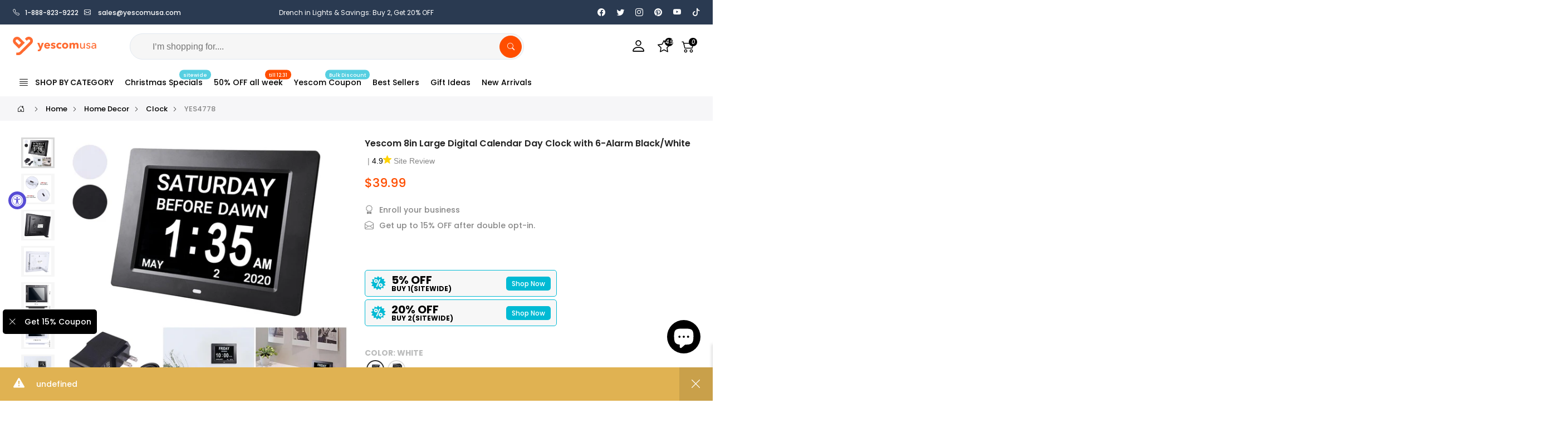

--- FILE ---
content_type: text/html; charset=utf-8
request_url: https://www.yescomusa.com/products/8in-large-digital-calendar-day-clock-with-6-alarm-black-white
body_size: 60017
content:
<!doctype html>
<html class="no-js" lang="en">
<head>
  <meta charset="utf-8">
  <meta name="viewport" content="width=device-width, initial-scale=1, shrink-to-fit=no">
  <meta name="theme-color" content="#ff4e00">
  <meta name="format-detection" content="telephone=no"><meta name="google-site-verification" content="R_medcP4VLcRzV3IS_fYb7Xkv_g4q1SE8YrtjV7hDu0" />
  <meta name="facebook-domain-verification" content="6jlnpzayn7spmz2le8mydp0lbrcgga" />

  <link rel="canonical" href="https://www.yescomusa.com/products/8in-large-digital-calendar-day-clock-with-6-alarm-black-white">
  <link rel="preconnect" href="https://cdn.shopify.com" crossorigin>

  <!-- preload image style --><link rel="preload" as="image" href="//www.yescomusa.com/cdn/shop/files/06clk001-8in_k.jpg?v=1765172692&width=180" imagesrcset="//www.yescomusa.com/cdn/shop/files/06clk001-8in_k.jpg?v=1765172692&width=180 180w,//www.yescomusa.com/cdn/shop/files/06clk001-8in_k.jpg?v=1765172692&width=360 360w,//www.yescomusa.com/cdn/shop/files/06clk001-8in_k.jpg?v=1765172692&width=540 540w,//www.yescomusa.com/cdn/shop/files/06clk001-8in_k.jpg?v=1765172692&width=720 720w,//www.yescomusa.com/cdn/shop/files/06clk001-8in_k.jpg?v=1765172692&width=850 850w,//www.yescomusa.com/cdn/shop/files/06clk001-8in_k.jpg?v=1765172692&width=1296 1296w,//www.yescomusa.com/cdn/shop/files/06clk001-8in_k.jpg?v=1765172692&width=1512 1512w,//www.yescomusa.com/cdn/shop/files/06clk001-8in_k.jpg?v=1765172692&width=1728 1728w,//www.yescomusa.com/cdn/shop/files/06clk001-8in_k.jpg?v=1765172692&width=1944 1944w,//www.yescomusa.com/cdn/shop/files/06clk001-8in_k.jpg?v=1765172692&width=2160 2160w,//www.yescomusa.com/cdn/shop/files/06clk001-8in_k.jpg?v=1765172692&width=2376 2376w,//www.yescomusa.com/cdn/shop/files/06clk001-8in_k.jpg?v=1765172692&width=2592 2592w,//www.yescomusa.com/cdn/shop/files/06clk001-8in_k.jpg?v=1765172692&width=2808 2808w,//www.yescomusa.com/cdn/shop/files/06clk001-8in_k.jpg?v=1765172692&width=3024 3024w" imagesizes="(min-width:1200px) 30vw ,(min-width:768px) 40vw, 100vw">
<link rel="dns-prefetch" href="https://fonts.shopifycdn.com" crossorigin>
  <link rel="preconnect" href="https://fonts.shopify.com" crossorigin>
  <link rel="preload" as="font" href="//www.yescomusa.com/cdn/fonts/poppins/poppins_n3.05f58335c3209cce17da4f1f1ab324ebe2982441.woff2" type="font/woff2" crossorigin>
  <link rel="preload" as="font" href="//www.yescomusa.com/cdn/fonts/poppins/poppins_n4.0ba78fa5af9b0e1a374041b3ceaadf0a43b41362.woff2" type="font/woff2" crossorigin>
  <link rel="preload" as="font" href="//www.yescomusa.com/cdn/fonts/poppins/poppins_n7.56758dcf284489feb014a026f3727f2f20a54626.woff2" type="font/woff2" crossorigin>
  
  <!-- preload css style -->
  <link rel="preload" href="//www.yescomusa.com/cdn/shop/t/45/assets/style.min.css?v=57314858711658549221750923910" as="style">
  <link rel="preload" href="//www.yescomusa.com/cdn/shop/t/45/assets/line-awesome.min.css?v=1140805784310596921750923910" as="style">
  
  <!-- preload script -->
  <link rel="preload" as="script" href="//www.yescomusa.com/cdn/shop/t/45/assets/jquery_t4nt.min.js?v=136232181983980832381750923910">
  <link rel="preload" as="script" href="//www.yescomusa.com/cdn/shop/t/45/assets/nt-product-init.min.js?v=74372480775444093351750923910">
  <link rel="preload" as="script" href="//www.yescomusa.com/cdn/shop/t/45/assets/nt-datalayer.min.js?v=172559079890934256361764907599">
  <link rel="preload" as="script" href="//www.yescomusa.com/cdn/shop/t/45/assets/nt-vendor.min.js?v=6502032361479588411763112633">
  <link rel="preload" as="script" href="//www.yescomusa.com/cdn/shop/t/45/assets/nt-theme.min.js?v=171709399247749725231765337552"><title>Yescom 8in Large Digital Calendar Day Clock with 6-Alarm Black/White</title><meta name="description" content="Yescom 8in Large Digital Calendar Day Clock is great for the elderly with large and bold letters as well as 8 alarm settings, useful for senior people for daily meals or for taking medications. High Quality: The 8-inch display shows the day of the week, period of the day, date, and time in large, bold letters with no c"><link rel="shortcut icon" type="image/png" href="//www.yescomusa.com/cdn/shop/files/Favicon-Yescomusa_2022-32x32.png?v=1641970992&width=32"><link rel="apple-touch-icon-precomposed" type="image/png" sizes="152x152" href="//www.yescomusa.com/cdn/shop/files/Favicon-Yescomusa_2022-32x32.png?v=1641970992&width=152"><script>
  window.dataLayer = window.dataLayer || [];
  window.dataLayer.push({
  'login_status':'false'
  });
  </script><!-- social-meta-tags.liquid --><meta name="author" content="Yescom 2024"><meta property="og:site_name" content="yescomusa">
<meta property="og:url" content="https://www.yescomusa.com/products/8in-large-digital-calendar-day-clock-with-6-alarm-black-white">
<meta property="og:title" content="Yescom 8in Large Digital Calendar Day Clock with 6-Alarm Black/White">
<meta property="og:type" content="og:product">
<meta property="og:description" content="Yescom 8in Large Digital Calendar Day Clock is great for the elderly with large and bold letters as well as 8 alarm settings, useful for senior people for daily meals or for taking medications. High Quality: The 8-inch display shows the day of the week, period of the day, date, and time in large, bold letters with no c"><meta property="og:price:amount" content="39.99">
  <meta property="og:price:currency" content="USD"><meta property="og:image" content="http://www.yescomusa.com/cdn/shop/files/06clk001-8in_k_1200x1200.jpg?v=1765172692"><meta property="og:image" content="http://www.yescomusa.com/cdn/shop/files/06clk001-8in-07.v1_a04_1200x1200.jpg?v=1765172692"><meta property="og:image" content="http://www.yescomusa.com/cdn/shop/files/06clk001-8in-06_06a_1200x1200.jpg?v=1765172692"><meta property="og:image:secure_url" content="https://www.yescomusa.com/cdn/shop/files/06clk001-8in_k_1200x1200.jpg?v=1765172692"><meta property="og:image:secure_url" content="https://www.yescomusa.com/cdn/shop/files/06clk001-8in-07.v1_a04_1200x1200.jpg?v=1765172692"><meta property="og:image:secure_url" content="https://www.yescomusa.com/cdn/shop/files/06clk001-8in-06_06a_1200x1200.jpg?v=1765172692"><meta name="twitter:site" content="@yescomusa"><meta name="twitter:card" content="summary_large_image">
<meta name="twitter:title" content="Yescom 8in Large Digital Calendar Day Clock with 6-Alarm Black/White">
<meta name="twitter:description" content="Yescom 8in Large Digital Calendar Day Clock is great for the elderly with large and bold letters as well as 8 alarm settings, useful for senior people for daily meals or for taking medications. High Quality: The 8-inch display shows the day of the week, period of the day, date, and time in large, bold letters with no c">

<style>@font-face {
  font-family: Poppins;
  font-weight: 100;
  font-style: normal;
  font-display: swap;
  src: url("//www.yescomusa.com/cdn/fonts/poppins/poppins_n1.91f1f2f2f3840810961af59e3a012dcc97d8ef59.woff2") format("woff2"),
       url("//www.yescomusa.com/cdn/fonts/poppins/poppins_n1.58d050ae3fe39914ce84b159a8c37ae874d01bfc.woff") format("woff");
}
@font-face {
  font-family: Poppins;
  font-weight: 100;
  font-style: italic;
  font-display: swap;
  src: url("//www.yescomusa.com/cdn/fonts/poppins/poppins_i1.12212c673bc6295d62eea1ca2437af51233e5e67.woff2") format("woff2"),
       url("//www.yescomusa.com/cdn/fonts/poppins/poppins_i1.57d27b035fa9c9ec7ce7020cd2ed80055da92d77.woff") format("woff");
}
@font-face {
  font-family: Poppins;
  font-weight: 200;
  font-style: normal;
  font-display: swap;
  src: url("//www.yescomusa.com/cdn/fonts/poppins/poppins_n2.99893b093cc6b797a8baf99180056d9e77320b68.woff2") format("woff2"),
       url("//www.yescomusa.com/cdn/fonts/poppins/poppins_n2.c218f0380a81801a28158673003c167a54d2d69c.woff") format("woff");
}
@font-face {
  font-family: Poppins;
  font-weight: 200;
  font-style: italic;
  font-display: swap;
  src: url("//www.yescomusa.com/cdn/fonts/poppins/poppins_i2.7783fc51c19908d12281d3f99718d10ab5348963.woff2") format("woff2"),
       url("//www.yescomusa.com/cdn/fonts/poppins/poppins_i2.34fc94f042b7f47b1448d25c4247572d2f33189b.woff") format("woff");
}
@font-face {
  font-family: Poppins;
  font-weight: 300;
  font-style: normal;
  font-display: swap;
  src: url("//www.yescomusa.com/cdn/fonts/poppins/poppins_n3.05f58335c3209cce17da4f1f1ab324ebe2982441.woff2") format("woff2"),
       url("//www.yescomusa.com/cdn/fonts/poppins/poppins_n3.6971368e1f131d2c8ff8e3a44a36b577fdda3ff5.woff") format("woff");
}
@font-face {
  font-family: Poppins;
  font-weight: 300;
  font-style: italic;
  font-display: swap;
  src: url("//www.yescomusa.com/cdn/fonts/poppins/poppins_i3.8536b4423050219f608e17f134fe9ea3b01ed890.woff2") format("woff2"),
       url("//www.yescomusa.com/cdn/fonts/poppins/poppins_i3.0f4433ada196bcabf726ed78f8e37e0995762f7f.woff") format("woff");
}
@font-face {
  font-family: Poppins;
  font-weight: 400;
  font-style: normal;
  font-display: swap;
  src: url("//www.yescomusa.com/cdn/fonts/poppins/poppins_n4.0ba78fa5af9b0e1a374041b3ceaadf0a43b41362.woff2") format("woff2"),
       url("//www.yescomusa.com/cdn/fonts/poppins/poppins_n4.214741a72ff2596839fc9760ee7a770386cf16ca.woff") format("woff");
}
@font-face {
  font-family: Poppins;
  font-weight: 400;
  font-style: italic;
  font-display: swap;
  src: url("//www.yescomusa.com/cdn/fonts/poppins/poppins_i4.846ad1e22474f856bd6b81ba4585a60799a9f5d2.woff2") format("woff2"),
       url("//www.yescomusa.com/cdn/fonts/poppins/poppins_i4.56b43284e8b52fc64c1fd271f289a39e8477e9ec.woff") format("woff");
}
@font-face {
  font-family: Poppins;
  font-weight: 500;
  font-style: normal;
  font-display: swap;
  src: url("//www.yescomusa.com/cdn/fonts/poppins/poppins_n5.ad5b4b72b59a00358afc706450c864c3c8323842.woff2") format("woff2"),
       url("//www.yescomusa.com/cdn/fonts/poppins/poppins_n5.33757fdf985af2d24b32fcd84c9a09224d4b2c39.woff") format("woff");
}
@font-face {
  font-family: Poppins;
  font-weight: 500;
  font-style: italic;
  font-display: swap;
  src: url("//www.yescomusa.com/cdn/fonts/poppins/poppins_i5.6acfce842c096080e34792078ef3cb7c3aad24d4.woff2") format("woff2"),
       url("//www.yescomusa.com/cdn/fonts/poppins/poppins_i5.a49113e4fe0ad7fd7716bd237f1602cbec299b3c.woff") format("woff");
}
@font-face {
  font-family: Poppins;
  font-weight: 600;
  font-style: normal;
  font-display: swap;
  src: url("//www.yescomusa.com/cdn/fonts/poppins/poppins_n6.aa29d4918bc243723d56b59572e18228ed0786f6.woff2") format("woff2"),
       url("//www.yescomusa.com/cdn/fonts/poppins/poppins_n6.5f815d845fe073750885d5b7e619ee00e8111208.woff") format("woff");
}
@font-face {
  font-family: Poppins;
  font-weight: 600;
  font-style: italic;
  font-display: swap;
  src: url("//www.yescomusa.com/cdn/fonts/poppins/poppins_i6.bb8044d6203f492888d626dafda3c2999253e8e9.woff2") format("woff2"),
       url("//www.yescomusa.com/cdn/fonts/poppins/poppins_i6.e233dec1a61b1e7dead9f920159eda42280a02c3.woff") format("woff");
}
@font-face {
  font-family: Poppins;
  font-weight: 700;
  font-style: normal;
  font-display: swap;
  src: url("//www.yescomusa.com/cdn/fonts/poppins/poppins_n7.56758dcf284489feb014a026f3727f2f20a54626.woff2") format("woff2"),
       url("//www.yescomusa.com/cdn/fonts/poppins/poppins_n7.f34f55d9b3d3205d2cd6f64955ff4b36f0cfd8da.woff") format("woff");
}
@font-face {
  font-family: Poppins;
  font-weight: 700;
  font-style: italic;
  font-display: swap;
  src: url("//www.yescomusa.com/cdn/fonts/poppins/poppins_i7.42fd71da11e9d101e1e6c7932199f925f9eea42d.woff2") format("woff2"),
       url("//www.yescomusa.com/cdn/fonts/poppins/poppins_i7.ec8499dbd7616004e21155106d13837fff4cf556.woff") format("woff");
}
@font-face {
  font-family: Poppins;
  font-weight: 800;
  font-style: normal;
  font-display: swap;
  src: url("//www.yescomusa.com/cdn/fonts/poppins/poppins_n8.580200d05bca09e2e0c6f4c922047c227dfa8e8c.woff2") format("woff2"),
       url("//www.yescomusa.com/cdn/fonts/poppins/poppins_n8.f4450f472fdcbe9e829f3583ebd559988f5a3d25.woff") format("woff");
}
@font-face {
  font-family: Poppins;
  font-weight: 800;
  font-style: italic;
  font-display: swap;
  src: url("//www.yescomusa.com/cdn/fonts/poppins/poppins_i8.55af7c89c62b8603457a34c5936ad3b39f67e29c.woff2") format("woff2"),
       url("//www.yescomusa.com/cdn/fonts/poppins/poppins_i8.1143b85f67a233999703c64471299cee6bc83160.woff") format("woff");
}
@font-face {
  font-family: Poppins;
  font-weight: 900;
  font-style: normal;
  font-display: swap;
  src: url("//www.yescomusa.com/cdn/fonts/poppins/poppins_n9.eb6b9ef01b62e777a960bfd02fc9fb4918cd3eab.woff2") format("woff2"),
       url("//www.yescomusa.com/cdn/fonts/poppins/poppins_n9.6501a5bd018e348b6d5d6e8c335f9e7d32a80c36.woff") format("woff");
}
@font-face {
  font-family: Poppins;
  font-weight: 900;
  font-style: italic;
  font-display: swap;
  src: url("//www.yescomusa.com/cdn/fonts/poppins/poppins_i9.c9d778054c6973c207cbc167d4355fd67c665d16.woff2") format("woff2"),
       url("//www.yescomusa.com/cdn/fonts/poppins/poppins_i9.67b02f99c1e5afe159943a603851cb6b6276ba49.woff") format("woff");
}
:root{--primary: #ff4e00;--progress-bar-color: #ff4e00; --body_cs_width: 1450px;--font-family-style1: Poppins, sans-serif;--font-family-style2: Poppins, sans-serif;--font-family-style3: Poppins, sans-serif;--body-fs: 14px;--body-lh: 1.75;--body-fw: 500;--body-ls: 0px;--heading-ls: 0px;--heading-lh: 1.428;--heading-fw: 600;--heading-fs1: 37px;--heading-fs2: 29px;--heading-fs3: 18px;--heading-fs4: 18px;--heading-fs5: 17px;--heading-fs6: 15.5px;--section-tt-fs-mb: 24px;--section-tt-fw-mb: 600;--section-tt-ls-mb: 0px;--section-tt-lh-mb: 0px;--section-tt-fs: 24px;--section-tt-fw: 600;--section-tt-ls: 0px;--section-tt-lh: 0px;--section-subtt-fs-mb: 14px;--section-subtt-fw-mb: 400;--section-subtt-ls-mb: 0px;--section-subtt-lh-mb: 0px;--section-subtt-fs: 14px;--section-subtt-fw: 400;--section-subtt-ls: 0px;--section-subtt-lh: 0px;--pr_item_tt_fs: 14px;--pr_item_price_fs: 14px;--pr_item_sprice_fs: 14px;--general-color-txt: #878787;--heading-color: #000000;--section-color-tt: #222;--section-color-subtt: #878787;--fs_color_btn_1: #ff4e00;--bd_color_btn_1: #ff4e00;--bg_color_btn_1: #ffffff;--fs_color_btn_2: #ffffff;--bd_color_btn_2: #000000;--bg_color_btn_2: #000000;--fs_color_btn_3: #ffffff;--bd_color_btn_3: #ff4e00;--bg_color_btn_3: #ff4e00;--lk_color: #000000;--lk_hover_color: #ff4e00;--ic_lk_color: #000000;--ic_lk_hover_color: #ff4e00;--clpr_price: #ff4e00;--clpr_price_sale: #ff4e00;--clpr_price_goc: #878787;--cl_sale: #ff4e00;--cl_new: #109533;--cl_sold_out: #999;}*,::before,::after{box-sizing:inherit}html{box-sizing:border-box}body{font-family: var(--font-family-style1);font-size: var(--body-fs);line-height: var(--body-lh);color: var(--general-color-txt);font-weight: var(--body-fw);margin: 0;overflow:hidden auto;}.row{display:-ms-flexbox;display:flex;-ms-flex-wrap:wrap;flex-wrap:wrap}.f_body,.nt_action .tcount, h4.f_body { font-family: var(--font-family-style1);}h1, h2, h3, h4, h5, h6, .f__mont, .f_heading, .h3, { var(--font-family-style2);}h1, h2, h3, h4, h5, h6, .f__mont, .f_heading,.h3 {font-weight: var(--heading-fw);color: var(--heading-color);line-height: var(--heading-lh);letter-spacing: var(--body-ls);}h1{font-size:var(--heading-fs1)}h2{font-size:var(--heading-fs2)}h3{font-size:var(--heading-fs3)}h4{font-size:var(--heading-fs4)}h5{font-size:var(--heading-fs5)}h6{font-size:var(--heading-fs6)}.splide__container{box-sizing:border-box;position:relative}.splide__list{backface-visibility:hidden;display:-ms-flexbox;display:flex;height:100%;margin:0!important;padding:0!important}.splide.is-initialized:not(.is-active) .splide__list{display:block}.splide__pagination{-ms-flex-align:center;align-items:center;display:-ms-flexbox;display:flex;-ms-flex-wrap:wrap;flex-wrap:wrap;-ms-flex-pack:center;justify-content:center;margin:0;pointer-events:none}.splide__pagination li{display:inline-block;line-height:1;list-style-type:none;margin:0;pointer-events:auto}.splide:not(.is-overflow) .splide__pagination{display:none}.splide__progress__bar{width:0}.splide{position:relative;visibility:hidden}.splide.is-initialized,.splide.is-rendered{visibility:visible}.splide__slide{backface-visibility:hidden;box-sizing:border-box;-ms-flex-negative:0;flex-shrink:0;list-style-type:none!important;margin:0;position:relative}.splide__slide img{vertical-align:bottom}.splide__spinner{animation:splide-loading 1s linear infinite;border:2px solid #999;border-left-color:transparent;border-radius:50%;bottom:0;contain:strict;display:inline-block;height:20px;left:0;margin:auto;position:absolute;right:0;top:0;width:20px}.splide__sr{clip:rect(0 0 0 0);border:0;height:1px;margin:-1px;overflow:hidden;padding:0;position:absolute;width:1px}.splide__toggle.is-active .splide__toggle__play,.splide__toggle__pause{display:none}.splide__toggle.is-active .splide__toggle__pause{display:inline}.splide__track{overflow:hidden;position:relative;z-index:0}@keyframes splide-loading{0%{transform:rotate(0)}to{transform:rotate(1turn)}}.splide__track--draggable{-webkit-touch-callout:none;-webkit-user-select:none;-ms-user-select:none;user-select:none}.splide__track--fade>.splide__list>.splide__slide{margin:0!important;opacity:0;z-index:0}.splide__track--fade>.splide__list>.splide__slide.is-active{opacity:1;z-index:1}.splide--rtl{direction:rtl}.splide__track--ttb>.splide__list{display:block}.splide__arrow{-ms-flex-align:center;align-items:center;background:#ccc;border:0;border-radius:50%;cursor:pointer;display:-ms-flexbox;display:flex;height:2em;-ms-flex-pack:center;justify-content:center;opacity:.7;padding:0;position:absolute;top:50%;transform:translateY(-50%);width:2em;z-index:1}.splide__arrow svg{fill:#000;height:1.2em;width:1.2em}.splide__arrow:hover:not(:disabled){opacity:.9}.splide__arrow:disabled{opacity:.3}.splide__arrow:focus-visible{outline:3px solid #0bf;outline-offset:3px}.splide__arrow--prev{left:1em}.splide__arrow--prev svg{transform:scaleX(-1)}.splide__arrow--next{right:1em}.splide.is-focus-in .splide__arrow:focus{outline:3px solid #0bf;outline-offset:3px}.splide__pagination{bottom:.5em;left:0;padding:0 1em;position:absolute;right:0;z-index:1}.splide__pagination__page{background:#ccc;border:0;border-radius:50%;display:inline-block;height:8px;margin:3px;opacity:.7;padding:0;position:relative;transition:transform .2s linear;width:8px}.splide__pagination__page.is-active{background:#fff;transform:scale(1.4);z-index:1}.splide__pagination__page:hover{cursor:pointer;opacity:.9}.splide__pagination__page:focus-visible{outline:3px solid #0bf;outline-offset:3px}.splide.is-focus-in .splide__pagination__page:focus{outline:3px solid #0bf;outline-offset:3px}.splide__progress__bar{background:#ccc;height:3px}.splide__slide{-webkit-tap-highlight-color:rgba(0,0,0,0)}.splide__slide:focus{outline:0}@supports(outline-offset:-3px){.splide__slide:focus-visible{outline:3px solid #0bf;outline-offset:-3px}}@media screen and (-ms-high-contrast:none){.splide__slide:focus-visible{border:3px solid #0bf}}@supports(outline-offset:-3px){.splideis-focus-insplide__slide:focus{outline:3px solid #0bf;outline-offset:-3px}}@media screen and (-ms-high-contrast:none){.splide.is-focus-in .splide__slide:focus{border:3px solid #0bf}.splide.is-focus-in .splide__track>.splide__list>.splide__slide:focus{border-color:#0bf}}.splide__toggle{cursor:pointer}.splide__toggle:focus-visible{outline:3px solid #0bf;outline-offset:3px}.splide.is-focus-in .splide__toggle:focus{outline:3px solid #0bf;outline-offset:3px}.splide__track--nav>.splide__list>.splide__slide{border:3px solid transparent;cursor:pointer}.splide__track--nav>.splide__list>.splide__slide.is-active{border:3px solid #000}.splide__arrows--rtl .splide__arrow--prev{left:auto;right:1em}.splide__arrows--rtl .splide__arrow--prev svg{transform:scaleX(1)}.splide__arrows--rtl .splide__arrow--next{left:1em;right:auto}.splide__arrows--rtl .splide__arrow--next svg{transform:scaleX(-1)}.splide__arrows--ttb .splide__arrow{left:50%;transform:translate(-50%)}.splide__arrows--ttb .splide__arrow--prev{top:1em}.splide__arrows--ttb .splide__arrow--prev svg{transform:rotate(-90deg)}.splide__arrows--ttb .splide__arrow--next{bottom:1em;top:auto}.splide__arrows--ttb .splide__arrow--next svg{transform:rotate(90deg)}.splide__pagination--ttb{bottom:0;display:-ms-flexbox;display:flex;-ms-flex-direction:column;flex-direction:column;left:auto;padding:1em 0;right:.5em;top:0}.splide__track{width:100%}.splide.is-initialized .splide__pagination{bottom:0}.splide{visibility:visible;padding-bottom:1rem}.splide__pagination__page.is-active{background:#000}@media screen and (max-width:767px){.touch-mb{display:-ms-flex;display:-webkit-box;display:-ms-flexbox;display:flex;-webkit-box-orient:horizontal;-webkit-box-direction:normal;-ms-flex-flow:row wrap;flex-flow:row wrap;-ms-flex-flow:row nowrap!important;flex-flow:row nowrap!important;white-space:nowrap;-webkit-overflow-scrolling:touch;-moz-overflow-scrolling:touch;-ms-overflow-scrolling:touch;-webkit-overflow-scrolling:touch;scroll-behavior:smooth;-webkit-scroll-behavior:smooth;overflow-x:auto;-webkit-backface-visibility:hidden;backface-visibility:hidden;-webkit-transform:translateZ(0);overflow-y:hidden}.touch-mb::-webkit-scrollbar{display:none}.touch-mb.splide.is-initialized:not(.is-active) .splide__list{display:flex}.touch-mb .splide__list{display:-ms-flex;display:-webkit-box;display:-ms-flexbox;display:flex;-webkit-box-orient:horizontal;-webkit-box-direction:normal;-ms-flex-flow:row wrap;flex-flow:row wrap;-ms-flex-flow:row nowrap!important;flex-flow:row nowrap!important;white-space:nowrap;-webkit-overflow-scrolling:touch;-moz-overflow-scrolling:touch;-ms-overflow-scrolling:touch;-webkit-overflow-scrolling:touch;scroll-behavior:smooth;-webkit-scroll-behavior:smooth;overflow-x:auto;-webkit-backface-visibility:hidden;backface-visibility:hidden;-webkit-transform:translateZ(0);overflow-y:hidden}.touch-mb .splide__list::-webkit-scrollbar{display:none}.ov-slider-mb{display:none}}@media screen and (min-width:768px){.nt_slider:not(.slick-initialized){overflow:hidden}}@media screen and (min-width:768px) and (max-width:1024px){.ov-slider-tb{display:none}}@media screen and (min-width:1025px){.ov-slider-dk{display:none}}.btn_vi_2 .splide__arrow--prev,.btn_vi_2 .splide__arrow--next{opacity:0}.btn_vi_2:hover .splide__arrow--prev,.btn_vi_2:hover .splide__arrow--next{opacity:1}.pd__0{padding:0}.pl__10{padding-left:10px}.pl__15{padding-left:15px}.pl__30{padding-left:30px}.pt__10{padding-top:10px}.pt__15{padding-top:15px}.pt__30{padding-top:30px}.pr__10{padding-right:10px}.pr__15{padding-right:15px}.pr__30{padding-right:30px}.pb__10{padding-bottom:10px}.pb__15{padding-bottom:15px}.pb__30{padding-bottom:30px}.mg__0{margin:0}.mt__10{margin-top:10px}.mt__15{margin-top:15px}.mt__30{margin-top:30px}.mt__60{margin-top:60px}.mr__10{margin-right:10px}.mr__15{margin-right:15px}.mr__30{margin-right:30px}.mr__60{margin-right:60px}.mb__10{margin-bottom:10px}.mb__15{margin-bottom:15px}.mb__30{margin-bottom:30px}.mb__60{margin-bottom:60px}.ml__10{margin-left:10px}.ml__15{margin-left:15px}.ml__30{margin-left:30px}.ml__60{margin-left:60px}.order-1{-ms-flex-order:1;order:1}.order-2{-ms-flex-order:2;order:2}.order-3{-ms-flex-order:3;order:3}.order-4{-ms-flex-order:4;order:4}.order-12{-ms-flex-order:12;order:12}@media (min-width:1025px){.order-lg-1{-ms-flex-order:1;order:1}.order-lg-2{-ms-flex-order:2;order:2}.order-lg-12{-ms-flex-order:12;order:12}}.w__100{width:100%}.h__100{height:100%}.fs__12{font-size:12px}.fw__bd{font-weight:700}.tl{text-align:left}.tc{text-align:center}.tr{text-align:right}.dib{display:inline-block}.db{display:block}.dn,.hide,.hiden,.hidden{display:none}.lh__1{line-height:1}.cr{color:#ec0101}.oh{overflow:hidden}.tu{text-transform:uppercase}.td_none{text-decoration:none}.pe_none{pointer-events:none}.flex{display:-webkit-box;display:-ms-flexbox;display:flex}.in_flex{display:-ms-inline-flexbox;display:-webkit-inline-flex;display:inline-flex}.truncate{overflow:hidden;text-overflow:ellipsis;white-space:nowrap}.cover_norepeat{background-repeat:no-repeat;background-size:cover}.txt_under{text-decoration:underline!important}.txt_none{text-decoration:none!important}.flex .grow{-webkit-flex:1 1 auto;-ms-flex:1 1 auto;-webkit-box-flex:1;flex:1 1 auto}.flex.column,.in_flex.column{-webkit-flex-direction:column;-ms-flex-direction:column;-webkit-box-orient:vertical;-webkit-box-direction:column;flex-direction:column}.flex.wrap,.in_flex.wrap{-webkit-flex-direction:row;-ms-flex-direction:row;-webkit-box-orient:horizontal;-webkit-box-direction:normal;flex-direction:row;-webkit-flex-wrap:wrap;-ms-flex-wrap:wrap;flex-wrap:wrap}.fl__row{display:-webkit-box;display:-ms-flexbox;display:flex;-ms-flex-flow:row nowrap;flex-flow:row nowrap;-webkit-box-align:center;-ms-flex-align:center;align-items:center;-ms-flex-pack:justify;justify-content:space-between}.al_left{-webkit-box-align:flex-start;-ms-flex-align:flex-start;align-items:flex-start}.al_right{-webkit-box-align:flex-end;-ms-flex-align:flex-end;align-items:flex-end}.al_center{-webkit-box-align:center;-ms-flex-align:center;align-items:center}.fl_center{justify-content:center;-ms-flex-pack:center;-webkit-justify-content:center;-ms-justify-content:center}.fl_between{-webkit-justify-content:space-between;-ms-flex-pack:justify;-webkit-box-pack:justify;justify-content:space-between}.fl_right{-webkit-box-pack:end;-ms-flex-pack:end;justify-content:flex-end}.fl_left{-webkit-box-pack:start;-ms-flex-pack:start;justify-content:flex-start}.is-flex{display:-webkit-box;display:-webkit-flex;display:-ms-flexbox;display:flex;-webkit-flex-wrap:wrap;-ms-flex-wrap:wrap;flex-wrap:wrap}.ul_none{list-style:none}.img_adapt{width:100%;height:auto}.pr{position:relative}.pa{position:absolute}.img_container{position:relative;display:block;width:100%;min-height:1px;overflow:hidden;clear:both}.img_abs{position:absolute;top:0;margin:0 auto}.img_fit{object-fit:cover;-o-object-fit:cover;object-position:center center;-o-object-position:center center;left:0;width:100%;height:100%}.visually-hidden{position:absolute!important;overflow:hidden;clip:rect(0 0 0 0);height:1px;width:1px;margin:-1px;padding:0;border:0;visibility:hidden}.visible-xs{display:none!important}.visible-sm{display:none!important}.visible-md{display:none!important}.visible-lg{display:none!important}.visible-xs-block,.visible-xs-inline,.visible-xs-inline-block,.visible-sm-block,.visible-sm-inline,.visible-sm-inline-block,.visible-md-block,.visible-md-inline,.visible-md-inline-block,.visible-lg-block,.visible-lg-inline,.visible-lg-inline-block{display:none!important}@media (max-width: 767px){.visible-xs{display:block!important}table.visible-xs{display:table!important}tr.visible-xs{display:table-row!important}th.visible-xs,td.visible-xs{display:table-cell!important}.visible-xs-block{display:block!important}.visible-xs-inline{display:inline!important}.visible-xs-inline-block{display:inline-block!important}}@media (min-width: 768px) and (max-width: 991px){.visible-sm{display:block!important}table.visible-sm{display:table!important}tr.visible-sm{display:table-row!important}th.visible-sm,td.visible-sm{display:table-cell!important}.visible-sm-block{display:block!important}.visible-sm-inline{display:inline!important}.visible-sm-inline-block{display:inline-block!important}}@media (min-width: 992px) and (max-width: 1199px){.visible-md{display:block!important}table.visible-md{display:table!important}tr.visible-md{display:table-row!important}th.visible-md,td.visible-md{display:table-cell!important}.visible-md-block{display:block!important}.visible-md-inline{display:inline!important}.visible-md-inline-block{display:inline-block!important}}@media (min-width: 1200px){.visible-lg{display:block!important}table.visible-lg{display:table!important}tr.visible-lg{display:table-row!important}th.visible-lg,td.visible-lg{display:table-cell!important}.visible-lg-block{display:block!important}.visible-lg-inline{display:inline!important}.visible-lg-inline-block{display:inline-block!important}}@media (max-width: 767px){.hidden-xs{display:none!important}}@media (min-width: 768px) and (max-width: 991px){.hidden-sm{display:none!important}}@media (min-width: 992px) and (max-width: 1199px){.hidden-md{display:none!important}}@media (min-width: 1200px){.hidden-lg{display:none!important}}.col-1,.col-2,.col-3,.col-4,.col-5,.col-6,.col-7,.col-8,.col-9,.col-10,.col-11,.col-12,.col-15,.col,.col-auto,.col-sm-1,.col-sm-2,.col-sm-3,.col-sm-4,.col-sm-5,.col-sm-6,.col-sm-7,.col-sm-8,.col-sm-9,.col-sm-10,.col-sm-11,.col-sm-12,.col-sm,.col-sm-auto,.col-md-1,.col-md-2,.col-md-3,.col-md-4,.col-md-5,.col-md-6,.col-md-7,.col-md-8,.col-md-9,.col-md-10,.col-md-11,.col-md-12,.col-md,.col-md-auto,.col-lg-1,.col-lg-2,.col-lg-3,.col-lg-4,.col-lg-5,.col-lg-6,.col-lg-7,.col-lg-8,.col-lg-9,.col-lg-10,.col-lg-11,.col-lg-12,.col-lg,.col-lg-auto,.col-xl-1,.col-xl-2,.col-xl-3,.col-xl-4,.col-xl-5,.col-xl-6,.col-xl-7,.col-xl-8,.col-xl-9,.col-xl-10,.col-xl-11,.col-xl-12,.col-xl,.col-xl-auto,.col-nt-auto{position:relative;width:100%;padding-right:7.5px;padding-left:7.5px}@media (min-width: 1025px){.col-1,.col-2,.col-3,.col-4,.col-5,.col-6,.col-7,.col-8,.col-9,.col-10,.col-11,.col-12,.col-15,.col,.col-auto,.col-sm-1,.col-sm-2,.col-sm-3,.col-sm-4,.col-sm-5,.col-sm-6,.col-sm-7,.col-sm-8,.col-sm-9,.col-sm-10,.col-sm-11,.col-sm-12,.col-sm,.col-sm-auto,.col-md-1,.col-md-2,.col-md-3,.col-md-4,.col-md-5,.col-md-6,.col-md-7,.col-md-8,.col-md-9,.col-md-10,.col-md-11,.col-md-12,.col-md,.col-md-auto,.col-lg-1,.col-lg-2,.col-lg-3,.col-lg-4,.col-lg-5,.col-lg-6,.col-lg-7,.col-lg-8,.col-lg-9,.col-lg-10,.col-lg-11,.col-lg-12,.col-lg,.col-lg-auto,.col-xl-1,.col-xl-2,.col-xl-3,.col-xl-4,.col-xl-5,.col-xl-6,.col-xl-7,.col-xl-8,.col-xl-9,.col-xl-10,.col-xl-11,.col-xl-12,.col-xl,.col-xl-auto,.col-nt-auto{padding-right:15px;padding-left:15px}}.col-auto{-ms-flex:0 0 auto;flex:0 0 auto;width:auto;max-width:100%}.col-1{-ms-flex:0 0 8.333333%;flex:0 0 8.333333%;max-width:8.333333%}.col-2{-ms-flex:0 0 16.666667%;flex:0 0 16.666667%;max-width:16.666667%}.col-3{-ms-flex:0 0 25%;flex:0 0 25%;max-width:25%}.col-4{-ms-flex:0 0 33.333333%;flex:0 0 33.333333%;max-width:33.333333%}.col-5{-ms-flex:0 0 41.666667%;flex:0 0 41.666667%;max-width:41.666667%}.col-6{-ms-flex:0 0 50%;flex:0 0 50%;max-width:50%}.col-7{-ms-flex:0 0 58.333333%;flex:0 0 58.333333%;max-width:58.333333%}.col-8{-ms-flex:0 0 66.666667%;flex:0 0 66.666667%;max-width:66.666667%}.col-9{-ms-flex:0 0 75%;flex:0 0 75%;max-width:75%}.col-10{-ms-flex:0 0 83.333333%;flex:0 0 83.333333%;max-width:83.333333%}.col-11{-ms-flex:0 0 91.666667%;flex:0 0 91.666667%;max-width:91.666667%}.col-12{-ms-flex:0 0 100%;flex:0 0 100%;max-width:100%}.col-15{-ms-flex:0 0 20%;flex:0 0 20%;max-width:20%}@media (min-width: 576px){.col-sm{-ms-flex-preferred-size:0;flex-basis:0;-ms-flex-positive:1;flex-grow:1;max-width:100%}.col-sm-auto{-ms-flex:0 0 auto;flex:0 0 auto;width:auto;max-width:100%}.col-sm-1{-ms-flex:0 0 8.333333%;flex:0 0 8.333333%;max-width:8.333333%}.col-sm-2{-ms-flex:0 0 16.666667%;flex:0 0 16.666667%;max-width:16.666667%}.col-sm-3{-ms-flex:0 0 25%;flex:0 0 25%;max-width:25%}.col-sm-4{-ms-flex:0 0 33.333333%;flex:0 0 33.333333%;max-width:33.333333%}.col-sm-5{-ms-flex:0 0 41.666667%;flex:0 0 41.666667%;max-width:41.666667%}.col-sm-6{-ms-flex:0 0 50%;flex:0 0 50%;max-width:50%}.col-sm-7{-ms-flex:0 0 58.333333%;flex:0 0 58.333333%;max-width:58.333333%}.col-sm-8{-ms-flex:0 0 66.666667%;flex:0 0 66.666667%;max-width:66.666667%}.col-sm-9{-ms-flex:0 0 75%;flex:0 0 75%;max-width:75%}.col-sm-10{-ms-flex:0 0 83.333333%;flex:0 0 83.333333%;max-width:83.333333%}.col-sm-11{-ms-flex:0 0 91.666667%;flex:0 0 91.666667%;max-width:91.666667%}.col-sm-12{-ms-flex:0 0 100%;flex:0 0 100%;max-width:100%}.col-sm-15{-ms-flex:0 0 20%;flex:0 0 20%;max-width:20%}}@media (min-width: 768px){.col-md{-ms-flex-preferred-size:0;flex-basis:0;-ms-flex-positive:1;flex-grow:1;max-width:100%}.col-md-auto{-ms-flex:0 0 auto;flex:0 0 auto;width:auto;max-width:100%}.col-md-1{-ms-flex:0 0 8.333333%;flex:0 0 8.333333%;max-width:8.333333%}.col-md-2{-ms-flex:0 0 16.666667%;flex:0 0 16.666667%;max-width:16.666667%}.col-md-3{-ms-flex:0 0 25%;flex:0 0 25%;max-width:25%}.col-md-4{-ms-flex:0 0 33.333333%;flex:0 0 33.333333%;max-width:33.333333%}.col-md-5{-ms-flex:0 0 41.666667%;flex:0 0 41.666667%;max-width:41.666667%}.col-md-6{-ms-flex:0 0 50%;flex:0 0 50%;max-width:50%}.col-md-7{-ms-flex:0 0 58.333333%;flex:0 0 58.333333%;max-width:58.333333%}.col-md-8{-ms-flex:0 0 66.666667%;flex:0 0 66.666667%;max-width:66.666667%}.col-md-9{-ms-flex:0 0 75%;flex:0 0 75%;max-width:75%}.col-md-10{-ms-flex:0 0 83.333333%;flex:0 0 83.333333%;max-width:83.333333%}.col-md-11{-ms-flex:0 0 91.666667%;flex:0 0 91.666667%;max-width:91.666667%}.col-md-12{-ms-flex:0 0 100%;flex:0 0 100%;max-width:100%}.col-md-15{-ms-flex:0 0 20%;flex:0 0 20%;max-width:20%}}@media (min-width: 1025px){.col-lg{-ms-flex-preferred-size:0;flex-basis:0;-ms-flex-positive:1;flex-grow:1;max-width:100%}.col-lg-auto{-ms-flex:0 0 auto;flex:0 0 auto;width:auto;max-width:100%}.col-lg-1{-ms-flex:0 0 8.333333%;flex:0 0 8.333333%;max-width:8.333333%}.col-lg-2{-ms-flex:0 0 16.666667%;flex:0 0 16.666667%;max-width:16.666667%}.col-lg-3{-ms-flex:0 0 25%;flex:0 0 25%;max-width:25%}.col-lg-4{-ms-flex:0 0 33.333333%;flex:0 0 33.333333%;max-width:33.333333%}.col-lg-5{-ms-flex:0 0 41.666667%;flex:0 0 41.666667%;max-width:41.666667%}.col-lg-6{-ms-flex:0 0 50%;flex:0 0 50%;max-width:50%}.col-lg-7{-ms-flex:0 0 58.333333%;flex:0 0 58.333333%;max-width:58.333333%}.col-lg-8{-ms-flex:0 0 66.666667%;flex:0 0 66.666667%;max-width:66.666667%}.col-lg-9{-ms-flex:0 0 75%;flex:0 0 75%;max-width:75%}.col-lg-10{-ms-flex:0 0 83.333333%;flex:0 0 83.333333%;max-width:83.333333%}.col-lg-11{-ms-flex:0 0 91.666667%;flex:0 0 91.666667%;max-width:91.666667%}.col-lg-12{-ms-flex:0 0 100%;flex:0 0 100%;max-width:100%}.col-lg-15{-ms-flex:0 0 20%;flex:0 0 20%;max-width:20%}}@media (min-width: 1200px){.col-xl{-ms-flex-preferred-size:0;flex-basis:0;-ms-flex-positive:1;flex-grow:1;max-width:100%}.col-xl-auto{-ms-flex:0 0 auto;flex:0 0 auto;width:auto;max-width:100%}.col-xl-1{-ms-flex:0 0 8.333333%;flex:0 0 8.333333%;max-width:8.333333%}.col-xl-2{-ms-flex:0 0 16.666667%;flex:0 0 16.666667%;max-width:16.666667%}.col-xl-3{-ms-flex:0 0 25%;flex:0 0 25%;max-width:25%}.col-xl-4{-ms-flex:0 0 33.333333%;flex:0 0 33.333333%;max-width:33.333333%}.col-xl-5{-ms-flex:0 0 41.666667%;flex:0 0 41.666667%;max-width:41.666667%}.col-xl-6{-ms-flex:0 0 50%;flex:0 0 50%;max-width:50%}.col-xl-7{-ms-flex:0 0 58.333333%;flex:0 0 58.333333%;max-width:58.333333%}.col-xl-8{-ms-flex:0 0 66.666667%;flex:0 0 66.666667%;max-width:66.666667%}.col-xl-9{-ms-flex:0 0 75%;flex:0 0 75%;max-width:75%}.col-xl-10{-ms-flex:0 0 83.333333%;flex:0 0 83.333333%;max-width:83.333333%}.col-xl-11{-ms-flex:0 0 91.666667%;flex:0 0 91.666667%;max-width:91.666667%}.col-xl-12{-ms-flex:0 0 100%;flex:0 0 100%;max-width:100%}.col-xl-15{-ms-flex:0 0 20%;flex:0 0 20%;max-width:20%}}.lg-outer .lg-item{background:url(//www.yescomusa.com/cdn/shop/t/45/assets/lg-loading.gif?v=146770598533594172861750923910) no-repeat scroll center center transparent}.wrapper_style{width:100%;padding-right: 7.5px;padding-left: 7.5px;margin-right: auto;margin-left: auto;}.wrapper_full_width{max-width:100%}.wrapper_cus{max-width: var(--body_cs_width)}.section-title {font-family: var(--font-family-style3);font-size: var(--section-tt-fs-mb);font-weight: var(--section-tt-fw-mb);color: var(--section-color-tt);}.section-subtitle{font-size: var(--section-subtt-fs); font-weight: var(--section-subtt-fw-mb);}.sub-title,.section-subtitle {color: var(--section-color-subtt);}@media (min-width: 768px){.section-title {font-size: var(--section-tt-fs);font-weight: var(--section-tt-fw);}.section-subtitle {font-size: var(--section-subtt-fs); font-weight: var(--section-subtt-fw); }}.section-title{margin:0}i.clprtrue{color:var(--primary)}.title_2:before,.title_2:after,.title_11:before,.title_11:after,.title_12:before,.title_12:after{content:"";display:inline-block;width:30px;height:2px;background:#222}.title_11>span,.title_12>span{margin:0 .8em;-ms-flex:0 0 auto;flex:0 0 auto;width:auto;max-width:100%}.title_11:before,.title_11:after,.title_12:before,.title_12:after{width:100%;height:1px;background:transparent;border-top:1px solid #ebebeb}.title_12:before,.title_12:after{height:3px;border-bottom:1px solid #ebebeb}.title_3,.title_4{padding-bottom:10px;margin-bottom:10px}.title_3:after{content:" ";position:absolute;top:100%;left:50%;margin-left:-20px;width:40px;height:2px;background-color:#222}.title_4{border-bottom:2px solid rgba(119,119,119,.17)}.title_4 span{position:relative}.title_4 span:after{content:" ";position:absolute;top:100%;left:0;margin-top:10px;width:100%;height:2px;background-color:#222}.title_5{padding-bottom:5px;margin-bottom:40px}.title_5:after{content:" ";position:absolute;top:100%;left:50%;margin-left:-125px;width:40px;height:2px;width:250px;height:30px}.title_5:after{background-image:url(//www.yescomusa.com/cdn/shop/t/45/assets/svg_title.svg?v=119675763650112715011750923910)}.title_6 + .tt_divider{display:block;position:relative;padding:15px 10px}.title_6 + .tt_divider:before,.title_6 + .tt_divider:after{content:" ";position:absolute;top:50%;bottom:-12px;left:50%;margin-left:-12px;width:24px;height:1px;display:inline-block;background-color:#DCDCDC}.title_6 + .tt_divider:before{margin-left:-34px}.title_6 + .tt_divider:after{margin-left:10px}.title_6 + .tt_divider span:after,.title_6 + .tt_divider span:before{content:" ";position:absolute;top:50%;bottom:-12px;left:50%;margin-left:-6px;width:12px;height:1px;display:inline-block;background-color:#C1C1C1}.title_6 + .tt_divider span:before{-webkit-transform:rotate(45deg);-ms-transform:rotate(45deg);transform:rotate(45deg)}.title_6 + .tt_divider span:after{-webkit-transform:rotate(-45deg);-ms-transform:rotate(-45deg);transform:rotate(-45deg)}i.dn.title_6,i.dnt4.title_6{display:none}.title_7 + .tt_divider{display:-ms-flexbox;display:flex;-ms-flex-pack:center;justify-content:center;-ms-flex-align:center;align-items:center;margin:5px 0 8px}.title_7 + .tt_divider>i{display:inline-block;margin:0 8px;font-size:22px}.title_7 + .tt_divider>span{width:24px;height:1px;display:inline-block;background-color:#DCDCDC}.title_8 span,.title_9 span{display:inline-block;position:relative;z-index:9}.title_8 span:after{content:"";display:block;position:relative;width:60%;max-width:150px;height:2px;background-color:#222;background-color:currentColor;margin:12px auto 15px}.title_9 span:after{content:"";height:8px;background:#56CFDE;opacity:.7;position:absolute;bottom:4px;opacity:.3;left:0;width:100%;z-index:-1}.title_10 a{border-bottom:2px solid #222}.des_title_13{text-align:center;margin-bottom:15px}.des_title_13 .section-title{margin-bottom:17px}.des_title_13 .section-subtitle{margin-bottom:27px}.des_title_13::after{display:inline-block;vertical-align:top;content:'';width:72px;height:5px;background-color:var(--primary)}.sub-title{font-family:serif;font-style:italic;font-size:14px;color:#878787;font-weight:400;margin-top:0}.btnt4_style_1{border-radius:0}.btnt4_style_2{border-radius:50%}.button--style1{color:var(--fs_color_btn_1)!important;border:1px solid var(--bd_color_btn_1)!important;background:var(--bg_color_btn_1)!important}.button--style1:hover{color:var(--bg_color_btn_1)!important;background:var(--fs_color_btn_1)!important}.button--style2{color:var(--fs_color_btn_2)!important;border:1px solid var(--bd_color_btn_2)!important;background:var(--bg_color_btn_2)!important}.button--style2:hover{color:var(--bg_color_btn_2)!important;background:var(--fs_color_btn_2)!important}.button--style3{color:var(--fs_color_btn_3)!important;border:1px solid var(--bd_color_btn_3)!important;background:var(--bg_color_btn_3)!important}.button--style3:hover{color:var(--bg_color_btn_3)!important;background:var(--fs_color_btn_3)!important}a{color:var(--lk_color)}a:hover{color:var(--lk_hover_color)}i,a i{color:var(--ic_lk_color)}a:hover i{color:var(--ic_lk_hover_color)}i .tcount{position:absolute;top:0;right:-5px;background:#000;color:#fff;font-size:10px;width:15px;height:15px;border-radius:10px;z-index:1;line-height:15px}.mini_cart_content .fixcl-scroll-content{-webkit-transform:translateY(0);transform:translateY(0);opacity:1;-webkit-transition:opacity .25s cubic-bezier(0.25,0.46,0.45,0.94) 0.45s,-webkit-transform .25s cubic-bezier(0.25,0.46,0.45,0.94) .45s;transition:opacity .25s cubic-bezier(0.25,0.46,0.45,0.94) 0.45s,-webkit-transform .25s cubic-bezier(0.25,0.46,0.45,0.94) .45s;transition:opacity .25s cubic-bezier(0.25,0.46,0.45,0.94) 0.45s,transform .25s cubic-bezier(0.25,0.46,0.45,0.94) .45s;transition:opacity .15s cubic-bezier(0.25,0.46,0.45,0.94) 0.25s,transform .15s cubic-bezier(0.25,0.46,0.45,0.94) 0.25s,-webkit-transform .15s cubic-bezier(0.25,0.46,0.45,0.94) .25s}.fixcl-scroll{position:relative;-ms-flex:1 1 auto;flex:1 1 auto;overflow:hidden;width:100%;height:100%}.fixcl-scroll .fixcl-scroll-content{position:absolute;top:0;right:0;bottom:0;left:0;overflow:auto;overflow-x:hidden;-webkit-overflow-scrolling:touch}.ld_bar{position: fixed;top: 0;left: 0;height: 3px;width: 0;z-index: 100000;pointer-events: none;opacity: 0;background: #ff4e00;}.ld_bar.loading{animation:loadbar 1s ease-in-out;opacity:1}@keyframes loadbar{0%{width:0}20%{width:40%}40%{width:60%}50%{width:80%}60%{width:90%}80%{width:94%}100%{width:100%}}.mask-overlay{position:fixed;top:0;right:0;left:0;bottom:0;opacity:0;visibility:hidden;pointer-events:none;width:100%;height:100%;z-index:400;background-color:rgba(0,0,0,.7);transition:opacity .25s ease,visibility 0 ease .25s}.mask_opened{pointer-events:auto;opacity:1;visibility:visible;transition:opacity .25s ease,visibility 0 ease}.nt_fk_canvas{position:fixed;top:0;bottom:0;width:470px;background-color:#fff;right:0;overflow-y:auto;overflow-x:hidden;-webkit-overflow-scrolling:touch;transition:transform .2s;-webkit-transform:translate3d(104%,0,0);transform:translate3d(104%,0,0);box-shadow:0 0 10px 0 rgba(0,0,0,0.5);display:block;z-index:500}.nt_fk_canvas.act_opened{-webkit-transform:none!important;transform:none!important}.results_prs_tt{background-color:#F9F9F9;text-transform:uppercase;font-weight:600;font-size:22px;padding:15px;margin:0;border:1px solid rgba(129,129,129,.2);margin-top:30px}.results_article_blog h4{background-color:#F9F9F9;text-transform:uppercase;padding:15px;margin:0;border:1px solid rgba(129,129,129,.2)}.results_article_blog a{display:block;padding:8px 20px;transition:color .15s ease-in-out,background .15s ease-in-out;border:1px solid rgba(129,129,129,.2);border-top:0;text-decoration:none}.results_article_blog a:hover{background-color:#F9F9F9}.results_article_blog .search_blog_lists{padding:0;margin:0 0 10px}.results_article_blog .search_blog_lists a{margin-bottom:5px}#nt_header_search_widget{position:absolute;top:100%;left:0;z-index:400;-ms-flex-align:stretch;align-items:stretch;-ms-flex-direction:column;flex-direction:column;background-color:#fff;box-shadow:0 0 14px rgba(0,0,0,.08);transition:transform .3s;transition:transform .3s,-webkit-transform .3s;-webkit-transform:translate3d(120%,0,0);transform:translate3d(120%,0,0);display:block;width:100%!important;height:65vh;will-change:transform;overflow:hidden auto}#nt_header_search_widget.act_opened{-webkit-transform:none;transform:none}#nt_header_search_widget .header_search_widget .search_header_keys{border-right:1px solid #ddd}#nt_header_search_widget .header_search_widget .search_header_keys__label{border-bottom:1px solid #ddd;padding:5px 15px}#nt_header_search_widget .header_search_widget .search_keys_trigger{border:1px solid #ddd;padding:5px 15px;margin-top:10px;width:100%;display:block;border-radius:25px}#nt_header_search_widget .js_frm_search_widget .search_header__prs p{border-bottom:1px solid #ddd;padding:5px 15px;display:inline-block}.nt_fk_dropdown{position:fixed;top:0;right:0;bottom:0;left:0;z-index:400;-ms-flex-align:stretch;align-items:stretch;-ms-flex-direction:column;flex-direction:column;background-color:#fff;box-shadow:0 0 14px rgba(0,0,0,.08);transition:transform .3s;transition:transform .3s,-webkit-transform .3s;-webkit-transform:translate3d(0,120%,0);transform:translate3d(0,120%,0);display:block;width:100%!important;will-change:transform}.nt_fk_dropdown.act_opened{-webkit-transform:none;transform:none}#nt_search_canvas .nt_mini_cart{height:100%}#nt_search_canvas .mini_cart_wrap{overflow:hidden auto;justify-content:flex-start;}#nt_search_canvas .widget-title{font-weight:500;text-transform:uppercase;width:100%}.nt_mini_cart .mini_cart_header>.close_pp{width:50px;text-align:center;height:50px;line-height:50px}.nt_mini_cart .mini_cart_header{padding:5px 0 5px 20px;border-bottom:1px solid rgba(129,129,129,.2)}.nt_mini_cart .close_pp{-ms-flex:0 0 auto;flex:0 0 auto;width:auto;max-width:100%;font-size:25px;cursor:pointer}.mini_search_frm{padding:30px 20px 0}.search_header_keys,.js_frm_search_widget{padding:0 20px}.search_header_keys .search_header_keys,.js_frm_search_widget .js_frm_search_widget{padding:0}#nt_search_canvas .frm_search_type select{border-radius:20px;background:transparent}#nt_search_canvas input.search_header__input{padding:0 50px 0 20px;height:40px;border:1px solid #e3e3e3;width:100%;line-height:18px;color:#222;border-radius:30px;-webkit-appearance:none;-moz-appearance:none;appearance:none}#nt_search_canvas .search_header__submit{position:absolute;top:0;right:15px;bottom:0;padding:0;width:50px;border:none;background-color:transparent;color:#222;font-size:20px}#nt_search_canvas .search_header_keys{margin:10px 15px 0;padding-bottom:30px;font-size:12px}#nt_search_canvas .search_header_keys a{text-decoration:none}#nt_search_canvas .search_header__prs p:not(:last-child){margin-right:5px}#nt_search_canvas .js_frm_search_widget .search_header__prs{padding:10px 20px;border-bottom:1px solid rgba(129,129,129,.2);box-shadow:0 3px 10px 0 rgba(129,129,129,.2)}#nt_search_canvas .fixcl-scroll-content{position:relative;padding:20px 0}#nt_search_canvas .detail_link{margin-top:20px;padding-top:20px;border-top:1px solid rgba(129,129,129,.2);font-size:14px}#nt_login_canvas .fixcl-scroll .fixcl-scroll-content{position:relative;padding:20px}#nt_login_canvas .nt_mini_cart{position:absolute;top:0;left:0;-webkit-transform:translateX(100%);transform:translateX(100%);width:100%;visibility:hidden;pointer-events:none;transition:visibility 500ms cubic-bezier(0.23,1,0.32,1),-webkit-transform 500ms cubic-bezier(0.23,1,0.32,1);transition:transform 500ms cubic-bezier(0.23,1,0.32,1),visibility 500ms cubic-bezier(0.23,1,0.32,1);transition:transform 500ms cubic-bezier(0.23,1,0.32,1),visibility 500ms cubic-bezier(0.23,1,0.32,1),-webkit-transform 500ms cubic-bezier(0.23,1,0.32,1)}#nt_login_canvas .nt_mini_cart.is_selected{-webkit-transform:translateX(0);transform:translateX(0);pointer-events:auto;visibility:visible}@media (max-width: 767px){#nt_login_canvas{width:300px}}#reg_marketing{display:none}.accepts-marketing{display:flex;justify-content:center;align-items:center;margin-bottom:1.3em}#reg_marketing + label{height:25px;width:50px;border-radius:100%;background:#c3c3c3;border-top-left-radius:15px;border-bottom-left-radius:15px;border-top-right-radius:15px;border-bottom-right-radius:15px;position:relative;margin-right:10px}#reg_marketing + label::before{position:absolute;top:0;left:0;content:'';width:25px;height:25px;border-radius:100%;background:#fff;transition:margin .4s;z-index:1;box-shadow:0 2px 5px rgba(0,0,0,0.3)}#reg_marketing:checked + label::before{margin-left:25px}#reg_marketing + label::after{position:absolute;top:1px;left:1px;right:1px;bottom:1px;content:'';border-radius:15px;background:#c3c3c3;transition:background .4s}#reg_marketing:checked + label::after{background:#ff6b31}.nt_fk_canvas.nt_sleft{right:auto;left:0;-webkit-transform:translate3d(-104%,0,0);transform:translate3d(-104%,0,0)}#nt_menu_canvas .close_pp{position:absolute;top:0;right:0;z-index:500;background:#000;width:55px;height:55px;text-align:center;line-height:50px;color:#fff;cursor:pointer}.mb_nav_tabs{width:calc(100% - 55px);background-color:rgba(0,0,0,.04);border-bottom:1px solid rgba(129,129,129,.2)}.mb_nav_tab.active{display:block}.mb_nav_title{text-align:center;text-transform:uppercase;letter-spacing:.3px;font-weight:500;font-size:12px;color:#222;padding:5px 10px;height:55px;-ms-flex:0 0 100%;flex:0 0 100%;max-width:100%;cursor:pointer}.mb_nav_title.active{background-color:rgba(0,0,0,.05)}.mb_cat_true .mb_nav_title{-ms-flex:0 0 50%;flex:0 0 50%;max-width:50%}.mb_nav_title:after{content:'';position:absolute;top:100%;left:0;margin-top:-1px;width:100%;height:2px;transition:width .25s ease}.mb_nav_title.active::after{background-color:var(--primary)}.nt_mb_menu{height:100%;padding:0;margin:0}.nt_mb_menu ul{list-style:none}.nt_mb_menu>li>a{display:-webkit-box;display:-ms-flexbox;display:flex;-webkit-box-align:center;-ms-flex-align:center;align-items:center;-webkit-flex-direction:row;-ms-flex-direction:row;-webkit-box-orient:horizontal;-webkit-box-direction:normal;flex-direction:row;padding:5px 20px;min-height:50px;border-bottom:1px solid rgba(129,129,129,.2);color:#222;font-size:14px;text-align:left;line-height:1.3}.nt_mb_menu>li>a{letter-spacing:.2px;font-size:14px}li.menu-item.menu-item-infos,li.menu-item.menu-item-socials{border-bottom:1px solid rgba(129,129,129,.2);padding:20px}.nt_mb_menu .menu-item .sub-menu,.nt_mb_menu .menu-item .sub-sub-menu,.nt_mb_menu .menu-item .sub-sub-sub-menu{display:none;position:absolute;top:0;left:0;right:0;bottom:0;background:#fff;overflow-y:auto;z-index:1;padding:0;margin:0}.nt_mb_menu .menu-item.nt_opended>.sub-menu,.nt_mb_menu .menu-item.nt_opended>.sub-sub-menu,.nt_mb_menu .menu-item.nt_opended>.sub-sub-sub-menu{display:block}.nt_mb_menu .menu-item .sub-menu .sub-menu_bt_tt{position:relative;text-align:center;height:55px;font-weight:500;font-size:20px;background-color:rgba(0,0,0,.05)}.nt_mb_menu .menu-item .sub-menu .sub-menu_bt{position:absolute;left:20px;cursor:pointer}.nt_mb_menu .menu-item .lbc_nav{position:unset;transform:translateY(0);margin-top:0}.nav_link_icon{width:50px;height:39px;margin-right:-20px;border-left:1px solid rgba(129,129,129,.2);position:absolute;right:25px}.nav_link_icon:after,.nav_link_icon:before{position:absolute;content:'';top:50%;left:50%;-webkit-transform:translate(-50%,-50%) rotate(-90deg);transform:translate(-50%,-50%) rotate(-90deg);background-color:currentColor;transition:transform .35s ease-in-out,opacity .35s ease-in-out,-webkit-transform .35s ease-in-out}.nav_link_icon:before{width:12px;height:1px;opacity:1}.nav_link_icon:after{width:1px;height:12px}.nt_opended>a> .nav_link_icon:before,.nt_opended>a> .nav_link_icon:after,.footer_opened .nav_link_icon:before,.footer_opened .nav_link_icon:after{-webkit-transform:translate(-50%,-50%) rotate(90deg);transform:translate(-50%,-50%) rotate(90deg)}.nt_opended> a > .nav_link_icon:before,.footer_opened .nav_link_icon:before{opacity:0}.nt_mb_menu .sub-menu li>a,.nt_mb_menu>li>a{display:-webkit-box;display:-ms-flexbox;display:flex;-webkit-box-align:center;-ms-flex-align:center;align-items:center;-webkit-flex-direction:row;-ms-flex-direction:row;-webkit-box-orient:horizontal;-webkit-box-direction:normal;flex-direction:row;padding:5px 20px;min-height:50px;border-bottom:1px solid rgba(129,129,129,.2);color:#222;font-size:14px;text-align:left;line-height:1.3}.mb_nav_tab{height:calc(100% - 56px);display:none;-webkit-animation:ani-fadeIn 1s ease;animation:ani-fadeIn 1s ease;position:relative}.mb_nav_tab.active{display:block}@media (max-width: 470px){#nt_menu_canvas{width:100%}}.btns_cart_1 .mini_cart_tool>div{border:0;font-size:25px;display:inline-block;margin:16px 8px;width:50px;line-height:50px;height:50px;border-radius:50%;box-shadow:9px 5px 10px #DFE3EA,-5px -5px 10px #faffff;transition:all .25s ease-in-out}#nt_cart_canvas{width:500px;overflow:hidden;display:none}#nt_cart_canvas.act_opened{display:block}.mini_cart_dis,.mini_cart_gift,.mini_cart_note,.mini_cart_ship{padding:20px;position:absolute;bottom:0;left:0;right:0;background-color:#fff;-webkit-transform:translateY(104%);transform:translateY(104%);-webkit-transition:-webkit-transform .25s ease-in-out;transition:transform .25s ease-in-out;transition:transform .25s ease-in-out,-webkit-transform .25s ease-in-out;border-top:1px solid rgba(129,129,129,.2);box-shadow:0 0 10px 0 rgba(129,129,129,.2);overflow-y:auto;overflow-x:hidden;-webkit-overflow-scrolling:touch;max-height:100%}#nt_cart_canvas[data-num="0"]{overflow:hidden auto}#nt_cart_canvas[data-num="0"] .nt_mini_cart{max-height: 300px}#nt_cart_canvas[data-num="0"] .nt_mini_cart .mini_cart_dis,#nt_cart_canvas[data-num="0"] .nt_mini_cart .mini_cart_gift,#nt_cart_canvas[data-num="0"] .nt_mini_cart .mini_cart_note,#nt_cart_canvas[data-num="0"] .nt_mini_cart .mini_cart_ship{display:none}.mini_cart_content .mini_cart_note{padding:20px;border-top:1px solid rgba(129,129,129,.2)}.mini_cart_note label,.shipping_calculator h3{color:#222;font-size:15px;margin-top:0;font-weight:500}.shipping_calculator input[type=text],.shipping_calculator select{border-radius:30px}.nt_mini_cart>.is_nt_op{z-index:8;opacity:1;pointer-events:auto;-webkit-transform:none;transform:none}.cart_threshold{font-size:13px;padding:8px 20px;border-bottom:1px solid rgba(129,129,129,.2);box-shadow:0 0 10px 0 rgba(129,129,129,.2);color:#222;line-height:normal}.cart_bar_w{width:100%;height:9px;background-color:#eee;border-radius:5px;margin:15px 0 10px;box-shadow:0 0 2px #000}.cart_bar_w>span{width:0;border-radius:5px;background-color:#008060;transition:width .4s ease-in-out}.cart_bar_w>span:after{position:absolute;top:-12px;right:0;content:"\f64a";font-family:'Line Awesome Free';font-weight:900;font-size:18px;color:#fff;background-color:#008060;padding:6px;border-radius:18px;line-height:1;box-shadow:0 0 2px #000;text-shadow:0 0 8px #000}#nt_cart_canvas .cart_empty{margin-top:40px}#nt_cart_canvas .cart_empty i{font-size:50px}#nt_cart_canvas .cart_empty .backto_shop{max-width:180px;margin:0 auto}#nt_cart_canvas .mini_cart_tool{transition:.35s;background-color:#f5f5f5}.gift_item_true .mini_cart_title{pointer-events:none}.gift_item_true .mini_cart_actions .quantity{display:none}.mini_cart_wrap{display:flex;-ms-flex:1 1 auto;flex:1 1 auto;-ms-flex-align:stretch;align-items:stretch;-ms-flex-direction:column;flex-direction:column;-ms-flex-pack:justify;justify-content:space-between}.mini_cart_footer{padding:20px;-ms-flex:0 0 auto;flex:0 0 auto;border-top:1px solid rgba(129,129,129,.2);box-shadow:0 0 10px 0 rgba(129,129,129,.2)}.cookie-message{padding:10px 20px;border-bottom:1px solid rgba(129,129,129,.2);color:#222}.mini_cart_content .mini_cart_item{padding:20px;border-bottom:1px solid rgba(129,129,129,.2);transition:background-color .3s ease}.mini_cart_content .mini_cart_item:hover{background-color:#F9F9F9}.mini_cart_content .mini_cart_item:last-child{border-bottom:0}.mini_cart_item .quantity svg,.cart_item .quantity svg{width:12px;height:12px;stroke-width:2}.mini_cart_img{width:120px;display:block;margin-right:20px;-ms-flex:0 0 auto;flex:0 0 auto;max-width:100%}.mini_cart_info{-ms-flex:1 1 auto;flex:1 1 auto;max-width:100%;position:relative;overflow:hidden}.mini_cart_title{font-size:14px;line-height:20px;color:#222;display:block}.mini_cart_actions{margin-top:15px}.mini_cart_actions .quantity{min-width:120px;width:120px;height:40px;border:1px solid #222;text-align:center;border-radius:40px;display:block;margin-bottom:15px}.cart_ac_edit,.cart_ac_remove{display:inline-block;margin-right:10px}.cart_ac_edit i,.cart_ac_remove i{font-size:18px}.cart_meta_variant{margin:0;font-size:12px}.cart_selling_plan{margin:0}.cart_meta_price .cart_discount_price{padding:0;margin:0;color:var(--clpr_price_sale);text-decoration:none}.cart_discount_price i{color:var(--clpr_price_sale)}.mini_cart_footer .total{margin-bottom:8px;color:#000;font-size:18px}.cart_widget_prstotal,.cart_widget_saving,.cart_widget_subtotal{display:flex;justify-content:space-between;align-items:center}.cart_widget_prstotal,.cart_widget_saving{font-size:16px}.cart_discounts{margin:0}.cart_discounts,.cart_discounts i{font-weight:500}.txt_tax_ship,.agree_term{margin:0 0 5px}.mini_cart_footer .button{display:block;text-transform:uppercase;letter-spacing:3px;width:100%;border:0}.cart_paymentway{padding:0}.cart_paymentway li svg{width:28px;height:auto}.js_cart_tls{cursor:pointer}.cart_tool_container input{padding:0 15px}@media (max-width: 767px){#nt_cart_canvas{width:100%}}.js_gift_wrap.has_gift_wrap{display:none!important}.mini_cart_upsell{margin:20px;border-radius:5px;overflow:hidden;box-shadow:0 0 3px 0 rgb(0 0 0 / 20%)}.mini_cart_upsell__title{background-color:#f5f5f5;font-size:15px;font-weight:500;padding:10px}.upsell_item__title{font-size:14px;line-height:1.35}.upsell_item_img{width:80px;margin:10px}.upsell_item .col-auto{max-width:100px}.mini_cart_upsell_items .upsell_item{border-bottom:4px double #eee}.upsell_item .upsell_qv{padding:10px;line-height:1;color:#fff;border-radius:5px;box-shadow:0 0 3px 0 rgb(0 0 0 / 20%);margin:10px;height:auto}.upsell_item .upsell_qv>i{font-weight:600;color:var(--fs_color_btn_1)}.upsell_item .upsell_qv:hover>i{font-weight:600;color:var(--bg_color_btn_1)}.upsell_item .onsale.nt_label{min-width:auto;margin:0 5px;width:auto;height:auto;border-radius:3px;font-size:10px;color:#fff;display:inline-block;padding:4px;line-height:1}.mini_cart_upsell .splide__arrow--prev{position:absolute;width:30%;color:#222;border:0;background:0 0;border-radius:0;bottom:-15px;top:unset}.mini_cart_upsell .splide__arrow--next{position:absolute;width:30%;color:#222;border:0;background:0 0;border-radius:0;bottom:-15px;top:unset}.mini_cart_upsell .splide{padding-bottom:0}.mini_cart_upsell .splide__pagination__page.is-active{background:#ccc}.mini_cart_upsell .splide__pagination{position:static;margin:0 auto;width:40%}.mini_cart_upsell .splide__pagination li{margin:5px}.quantity{min-width:120px;width:120px;height:40px;border:1px solid #222;text-align:center;border-radius:40px;display:block;margin-bottom:15px}.qty_btn_js,.qty_cart_btn_js{position:absolute;top:0;display:block;color:#000;font-size:25px}.qty_btn_js.plus,.qty_cart_btn_js.plus{right:0}.qty_btn_js.minus,.qty_cart_btn_js.minus{left:0}.quantity a,.quantity button{width:40px;height:40px;border:0;background:0 0;padding:0;text-align:center}.quantity input.input-text[type=number]{-moz-appearance:textfield;width:35px;border:0;height:38px;background:0 0;padding:0;font-weight:600;font-size:16px;color:#222}#kalles-quick-shop-popup .qs_imgs_wrap{width:90px}#kalles-quick-shop-popup .variations{margin-bottom:25px}#kalles-quick-shop-popup .quantity{margin-bottom:20px}#kalles-quick-shop-popup .price{font-size:16px}#kalles-quick-shop-popup .single_add_to_cart_button{margin-bottom:10px}#kalles-quick-shop-popup .swatch__list_pr{justify-content:center;align-items:center}.cl_pr_img{padding-right:0;padding-left:0}.cl_pr_img+.cl_pr_title{text-align:left;padding-right:0}.cl_pr_img+.cl_pr_title .product-title{font-size:14px}.frm_notify_tt{font-size:13px;font-weight:600;color:#000}.price.price_range{color:var(--clpr_price);font-size:var(--pr_item_price_fs)}.price.price_range ins{color:var(--clpr_price_sale);text-decoration:none;font-size:var(--pr_item_price_fs)}.price.price_range del{color:var(--clpr_price_goc);font-size:var(--pr_item_sprice_fs)}.nt_label{background-color:#e5e5e5;color:#fff;display:-ms-flexbox;display:flex;-ms-flex-align:center;align-items:center;-ms-flex-pack:center;justify-content:center;z-index:20;height:20px;width:30px;font-size:8px;-webkit-backface-visibility:hidden;backface-visibility:hidden;border-radius:2px}#nt_search_canvas .onsale.nt_label{width:auto;height:auto;color:#fff;display:inline-block;padding:2px 4px;border-radius:2px;font-size:10px;min-width:unset}.product_list_widget .onsale.nt_label{width:auto;height:auto;color:#fff;display:inline-block;border-radius:2px;font-size:10px;min-width:unset}.onsale.nt_label{background:var(--cl_sale)}.onnew.nt_label{background:var(--cl_new)}.onsoldout.nt_label{background:var(--cl_sold_out)}.swatch__title{font-size:14px;text-transform:uppercase;font-weight:700;color:#bbbcbc;margin-bottom:0}.swatch__list_pr{list-style:none;margin:0 0 10px;padding:0;display:flex;flex-wrap:wrap;white-space:wrap;white-space:wrap}.swatch_more_btn{margin:3px;padding:2px;font-weight:300;display:flex;justify-content:center;align-items:center}.swatch_pr_item{display:inline-block;margin:3px;cursor:pointer}.swatch__list_pr.swatch_touch_limit{display:-ms-flex;display:-webkit-box;display:-ms-flexbox;display:flex;-webkit-box-orient:horizontal;-webkit-box-direction:normal;-ms-flex-flow:row wrap;flex-flow:row wrap;-ms-flex-flow:row nowrap!important;flex-flow:row nowrap!important;white-space:nowrap;-webkit-overflow-scrolling:touch;-moz-overflow-scrolling:touch;-ms-overflow-scrolling:touch;-webkit-overflow-scrolling:touch;scroll-behavior:smooth;-webkit-scroll-behavior:smooth;overflow-x:auto;-webkit-backface-visibility:hidden;backface-visibility:hidden;-webkit-transform:translateZ(0);overflow-y:hidden}@media screen and (max-width:767px){.swatch__list_pr.swatch_touch_limit::-webkit-scrollbar{display:none}}.swatch__value_pr{padding:5px;display:inline-block;text-align:center;background-position:center center!important;background-repeat:no-repeat!important;background-size:cover!important}.style_color .is-color .swatch_pr_item{margin:3px;border:1px solid #ddd;padding:2px}.variations.style__circle .swatch.is-label .swatch_pr_item{margin:3px;border-radius:40px;border:1px solid #ddd;padding:5px;max-width:100%}.variations.style__circle .swatch.is-label .swatch__value_pr{padding:0;display:block;min-width:18px;min-height:18px;line-height:18px;border-radius:40px;text-align:center}.swatch.is-label .swatch_pr_item:not(.is-selected-nt):hover .swatch__value_pr{color:#222}.style_color .is-color .swatch__value_pr{display:block;width:24px;height:24px;font-size:0;padding:0}.style_color.size_small .is-color .swatch__value_pr{width:25px;height:25px}.style_color.size_large .is-color .swatch__value_pr{width:44px;height:44px}.style_color.size_exlarge .is-color .swatch__value_pr{width:55px;height:55px}.style_color .is-color .swatch_pr_item.is-selected-nt,.style__circle .is-label .swatch_pr_item.is-selected-nt{background-color:#333;border-color:#333;color:#fff}.style_color.des_color_1 .is-color .swatch_pr_item,.style_color.des_color_1 .is-color .swatch__value_pr,.style_color.des_color_1 .is-color .swatch_pr_item img,.style_color.des_color_1 .is-color .swatch__value_pr img{border-radius:50%}.style_color.des_color_1 .is-color .swatch_pr_item{background-color:#fff;border-width:2px}.remove_soldout_false.variations .swatch .swatches-select>.nt_soldout>span.swatch__value_pr:before,.remove_soldout_false.variations .swatch .swatches-select>.nt_option_unavailable>span.swatch__value_pr:before{position:absolute;width:100%;height:100%;top:0;left:0;bottom:0;right:0;display:block;z-index:2;-webkit-border-radius:50%;-moz-border-radius:50%;border-radius:50%}.remove_soldout_false.variations .swatch.is-color:not(.color_simple) .swatches-select>.nt_soldout>span.swatch__value_pr:before,.remove_soldout_false.variations .swatch.is-color:not(.color_simple) .swatches-select>.nt_option_unavailable>span.swatch__value_pr:before{content:"\f659"}.remove_soldout_false.variations .swatch:not(.is-color) .swatches-select>.nt_soldout>span.swatch__value_pr:before,.remove_soldout_false.variations .swatch:not(.is-color) .swatches-select>.nt_option_unavailable>span.swatch__value_pr:before{content:"\f659";top:7px}.remove_soldout_false.variations.style_color .swatch .swatches-select>.nt_soldout>span.swatch__value_pr:before,.remove_soldout_false.variations.style_color .swatch .swatches-select>.nt_option_unavailable>span.swatch__value_pr:before{font-family:'Line Awesome Free'!important;font-size:18px;color:#666}.style_color.size_small .swatch .swatches-select>.nt_soldout>span.swatch__value_pr:before,.style_color.size_small .swatch .swatches-select>.nt_option_unavailable>span.swatch__value_pr:before{line-height:25px}.style_color.size_large .swatch .swatches-select>.nt_soldout>span.swatch__value_pr:before,.style_color.size_large .swatch .swatches-select>.nt_option_unavailable>span.swatch__value_pr:before{line-height:44px}.style_color.size_exlarge .swatch .swatches-select>.nt_soldout>span.swatch__value_pr:before,.style_color.size_exlarge .swatch .swatches-select>.nt_option_unavailable>span.swatch__value_pr:before{line-height:55px}.ttip_nt.swatch_pr_item:first-child:hover .tt_txt{left: 0;transform: translateX(0) translateY(-8px);}.shopify-payment-button__button--hidden{display:none}.sp_notice{position:fixed;bottom:0;left:0;right:0;display:-ms-flexbox;display:flex;-ms-flex-flow:row wrap;flex-flow:row wrap;-ms-flex-align:center;align-items:center;z-index:69900;background-color:#E0B252;color:#fff;cursor:pointer;-webkit-transform:translate3d(0,100%,0);transform:translate3d(0,100%,0);transition:all .35s ease;min-height:60px;padding:10px 80px 10px 65px;border:0;margin:0}.sp_notice .sp_notice_icon{position:absolute;top:30%;left:24px;line-height:0;font-size:20px}.sp_notice .sp_notice_close{position:absolute;top:0;left:auto;right:0;bottom:0;display:-ms-flexbox;display:flex;-ms-flex-align:center;align-items:center;-ms-flex-pack:center;justify-content:center;width:60px;background-color:rgba(0,0,0,.1);font-size:20px;cursor:pointer;transition:background-color .25s ease}.sp_notice i{color:#fff}.sp_notice:hover .sp_notice_close{background-color:rgba(0,0,0,.2)}.sp_notice.show_notice{-webkit-transform:none;transform:none}.shopify-error,.shopify-message{border:2px solid;border-radius:0;overflow:hidden;margin:20px 0 0;padding:14px 25px 14px 55px;line-height:1.4;position:relative;font-size:14px;-webkit-box-sizing:border-box;-moz-box-sizing:border-box;box-sizing:border-box}.shopify-error ul,.shopify-message ul{list-style:none}.shopify-error i,.shopify-message i{position:absolute;top:50%;left:24px;line-height:0;font-size:18px;font-weight:900}.shopify-message{color:#3c763d;border-color:#459647;background-color:transparent}.shopify-message a{color:#3c763d;text-decoration:underline}.shopify-error,.shopify-error a{color:#e90505;border-color:#e90505}.pr_grid_item .nt_labels{top:0;right:0;z-index:4}.pr_grid_item .nt_labels .nt_label{height:20px;width:54px;font-size:12px}.pr_grid_item .nt_labels .nt_label:not(:last-child){margin-bottom:5px}.pr_grid_item .product-image .hover_img{opacity:0;visibility:hidden}.pr_grid_item .product-image:hover .hover_img,.pr_grid_item .product-image:hover .pr_grid_item-action{opacity:1;visibility:visible}.pr_grid_item .pr_grid_item-action{position:absolute;right:10px;bottom:10px;background:#fff;padding:10px;border-radius:25px;opacity:0;visibility:hidden}.pr_grid_item .pr_grid_item-action a:not(:last-child){margin-bottom:10px}.pr_grid_item h3.product-title{font-size:var(--pr_item_tt_fs);margin:0;font-weight:500;text-transform:none;white-space:wrap;white-space:pre-wrap}.pr_grid_item .swatch__list .style_color .is-color .swatch__value_pr{height:15px;width:15px}.pr_grid_item .swatch__list .style_color .is-color .swatch__list_pr{margin:0}.pr_grid_item-lists .splide__arrow--prev,.article_grid_item-lists .splide__arrow--prev,.slider_section-lists .splide__arrow--prev{background:var(--primary);border:1px solid var(--primary);color:#fff;padding:0}.pr_grid_item-lists .splide__arrow--next,.article_grid_item-lists .splide__arrow--next,.slider_section-lists .splide__arrow--next{background:var(--primary);border:1px solid var(--primary);color:#fff;padding:0}.pr_grid_item-lists .splide__arrow--prev svg,.pr_grid_item-lists .splide__arrow--next svg,.article_grid_item-lists .splide__arrow--prev svg,.article_grid_item-lists .splide__arrow--next svg,.slider_section-lists .splide__arrow--prev svg,.slider_section-lists .splide__arrow--next svg{fill:#fff}.pr_grid_item .product-inner{display:flex;flex-direction:column;justify-content:flex-start;align-items:flex-start;height:100%}.pr_grid_item .product-inner .product-image{width:100%}.pr_grid_item .product-inner .product-info{flex-grow:1;width: 100%;}.pr_grid_item .product-inner .product-info form{height:100%;padding-bottom:40px}.pr_grid_item .product-inner .product-info form .gdit_btn{position:absolute;bottom:0;left:0}.variant_qty_rules_ul{border:1px solid #ddd;background:#fff;border-radius:10px;margin:10px 0;font-size:12px;color:#222}.quantity__rules{padding:10px 15px}.qty__rule-limit .qty__rule-max::before{content:'\2022';margin:0 10px}.quantity__price_breaks .quantity__price_break{padding:5px 15px;display:flex;justify-content:space-between;align-content:center}.quantity__price_breaks .quantity__price_break:nth-child(2n-1){background:rgba(38,38,38,.03)}.variant_qty_rules.qty_rules-fstyle{position:relative}.variant_qty_rules.qty_rules-fstyle .variant_qty_rules_ul{display:none;position:absolute;width:100%;bottom:100%;left:0;margin:0;box-shadow:0 2px 5px 1px #ddd;z-index:2}.variant_qty_rules.qty_rules-fstyle:hover .variant_qty_rules_ul{display:block}.lz_loading_bg{background:#f6f6f6}.lz_loading_action,.lz_loading_action-rl{position:relative;overflow:hidden}.lz_loading_action::before,.lz_loading_action-rl::before{content:'';display:block;background:rgba(255,255,255,0.5);position:absolute;top:-93%;left:20%;z-index:1}.lz_loading_action::before{width:40px;height:150%;top:-93%;left:20%;transform:rotate(50deg);animation:lz_loading 2s ease-in-out infinite}.lz_loading_action-rl::before{width:150%;height:40px;top:-150%;left:-28%;transform:rotate(-20deg);animation:lz_loading-rl 2s ease-in-out infinite}@keyframes lz_loading{from{top:-93%}to{top:100%}}@keyframes lz_loading-rl{from{top:-150%}to{top:175%}}.lz_loading_placeholder_img{display:flex;justify-content:center;align-content:center}.lz_loading_placeholder_img img{width:auto;max-width:100%;margin:auto}.lz_loading_brand,.lz_loading_title{height:20px;margin-bottom:5px}.lz_loading_price{height:20px}.lz_loading_rating{height:20px;line-height:20px}.lz_loading_swatch{height:20px;margin-bottom:10px}.lz_loading_atc_btn{width:100%;height:40px;border-radius:20px}.hoverz_true:hover img{-webkit-transition:all .6s ease-in-out;-moz-transition:all .6s ease-in-out;-o-transition:all .6s ease-in-out;transition:all .6s ease-in-out;transform:scale(1.11);-webkit-transform:scale(1.11);-o-transform:scale(1.11);-moz-transform:scale(1.11)}.nt-pagination{border-top:1px solid #ddd}.page-numbers{display:inline-block;list-style:none;margin:10px 0;padding:5px 10px}.page-numbers li{float:left;margin:0 10px;color:#222}.page-numbers li a{color:#222}.page-numbers li a:hover,.page-numbers.current{color:var(--primary)}.collapse-parent .collapse-content{display:none}.collapse-parent.nt_opended .collapse-content{display:block}.collapse-parent .txt_h_tab{padding-right:30px}.collapse-toggle{background:#f6f6f8;padding:10px 20px}.collapse-toggle .nav_link_icon{width:44px;height:44px;background-color:#222;color:#fff}.review_grid_other .yotpo-widget-instance{height:18px}.yotpo-widget-instance .yotpo-reviews-star-ratings-widget .yotpo-sr-bottom-line-summary{flex-direction:row!important}#preview-bar-iframe{display:none}.kalles_toolbar{position:fixed;bottom:0;left:0;right:0;background-color:#fff;z-index:350;overflow-x:auto;overflow-y:hidden;-webkit-overflow-scrolling:touch;padding:5px;height:55px;box-shadow:0 0 9px rgba(0,0,0,.12)}.kalles_toolbar .kalles_toolbar_item{-ms-flex:1 0 20%;flex:1 0 20%;position:relative}.kalles_toolbar_item>a{padding-right:10px;padding-left:10px;display:flex;align-items:center;flex-direction:column;justify-content:center;height:60px;color:#222;font-weight:400;line-height:1;font-size:11px}.kalles_toolbar .kalles_toolbar_item i{font-size:18px}.kalles_toolbar .kalles_toolbar_item i .tcount{right:-8px}.kalles_toolbar_sticky_add{min-width: 40%;margin: 10px 0;height: 100%;}@media (min-width:768px) and (max-width:1024px){.kalles_toolbar_sticky_add{display:none}}.kalles_toolbar_sticky_add .toolbar_ic{background: var(--primary);color: #fff;border-radius: 25px;height: 100%;}.kalles_toolbar_sticky_add .toolbar_ic i{color: #fff}.qv_template_module h1.product_title.entry-title{color: #222;}.qv_template_module .variations_form .shopify-payment-button__button--unbranded {background: #000;color:#fff;}.qv_template_module .variations_form .shopify-payment-button__button--unbranded:hover:not([disabled]),.qv_template_module .variations_form .shopify-payment-button__button--unbranded:hover {background: #222;color:#fff;}.qv_template_module .thumb_2 .p-thumb .img_ptw.p-item{width:50%}.qv_template_module .thumb_2 .p-thumb .p-item,.qv_template_module .thumb_3 .p-thumb .p-item,.qv_template_module .thumb_7 .p-thumb .p-item{padding:5px}.qv_template_module .thumb_left .p-nav .n-item,.qv_template_module .thumb_right .p-nav .n-item{width:100%;max-width:100%;margin-bottom:10px;cursor:pointer;position:relative!important;left:0!important;right:0!important}.qv_template_module .p-nav .n-item{overflow:hidden;padding-left:2.5px;padding-right:2.5px}.qv_template_module .thumb_left .p-nav .n-item:last-child,.qv_template_module .thumb_right .p-nav .n-item:last-child{margin-bottom:50px}.qv_template_module .thumb_left .col_thumb{padding:0;-ms-flex-order:12;order:12}.qv_template_module .thumb_left .col_nav{padding-left:0;padding-right:10px;-ms-flex-order:1;order:1}.qv_template_module .thumb_right .col_thumb{padding:0}.qv_template_module .thumb_right .col_nav{padding-left:10px;padding-right:0}.qv_template_module .thumb_left .col_nav,.qv_template_module .thumb_right .col_nav{position:absolute;top:0;height:100%;overflow:hidden}.qv_template_module .thumb_left .col_nav{left:0}.qv_template_module .thumb_right .col_nav{right:0}.qv_template_module .thumb_left .nav_size_medium .col_thumb,.qv_template_module .thumb_right .nav_size_medium .col_thumb{width:calc(100% - 100px)}.qv_template_module .thumb_left .nav_size_medium .col_thumb{margin-left:100px}.qv_template_module .thumb_right .nav_size_medium .col_thumb{margin-right:100px}.qv_template_module .thumb_left .col_nav,.qv_template_module .thumb_right .col_nav{max-width:110px}.qv_template_module .thumb_left .nav_size_large .col_thumb,.qv_template_module .thumb_right .nav_size_large .col_thumb{width:calc(100% - 170px)}.qv_template_module .thumb_left .col_nav.nav_large,.qv_template_module .thumb_right .col_nav.nav_large{max-width:180px}.qv_template_module .thumb_left .nav_size_large .col_thumb{margin-left:180px}.qv_template_module .thumb_right .nav_size_large .col_thumb{margin-right:180px}.qv_template_module .thumb_left .nav_size_small .col_thumb,.qv_template_module .thumb_right .nav_size_small .col_thumb{width:calc(100% - 80px)}.qv_template_module .thumb_left .nav_size_small .col_thumb{margin-left:80px}.qv_template_module .thumb_right .nav_size_small .col_thumb{margin-right:80px}.qv_template_module .thumb_left .col_nav.nav_small,.qv_template_module .thumb_right .col_nav.nav_small{max-width:70px}.qv_template_module .thumb_left .col_nav,.qv_template_module .thumb_right .col_nav{width:100%;max-width:100px}.qv_template_module .thumb_bottom .row.p-nav{margin-top:10px;margin-right:-5px;margin-left:-5px}.qv_template_module .thumb_bottom .p-nav .n-item{padding-left:5px;padding-right:5px}.qv_template_module .p-thumb,.qv_template_module .p-nav{padding:0}.qv_template_module .thumb_bottom .col_nav .p-nav .splide__arrow--prev,.qv_template_module .thumb_bottom .col_nav .p-nav .splide__arrow--next,.qv_template_module .p-thumb .splide__arrow--prev,.qv_template_module .p-thumb .splide__arrow--next{opacity:0}.qv_template_module .thumb_bottom:hover .col_nav .p-nav .splide__arrow--prev,.qv_template_module .thumb_bottom:hover .col_nav .p-nav .splide__arrow--next,.qv_template_module .p-thumb:hover .splide__arrow--prev,.qv_template_module .p-thumb:hover .splide__arrow--next{opacity:1}.qv_template_module .show_video_btn{height:38px!important;width:38px!important;display:flex;justify-content:center;align-items:center;position:absolute;bottom:12px;left:15px;z-index:4;background:#000;border-radius:19px;font-weight:unset!important;padding:unset!important}.qv_template_module .pr_main_gallery_action{position:absolute;top:0;left:0;width:100%;padding:100% 5px 0 15px}.fading_true{animation:fading 1s infinite}@-webkit-keyframes fading{0%{opacity:0}50%{opacity:1}100%{opacity:0}}@keyframes fading{0%{opacity:0}50%{opacity:1}100%{opacity:0}}.ex_video_play{position:absolute;top:0;left:0;width:100%;height:100%;z-index:1;display:flex;justify-content:center;align-items:center}.ex_video_icon{align-content:center}.ex_video_icon i{color:var(--primary);font-size:40px;width:72px;height:72px;text-align:center;cursor:pointer;display:block;position:relative}.ex_video_icon i::after{content:'';border:3px solid var(--primary);border-radius:40px;width:72px;height:72px;display:block;border-style:dashed;position:absolute;top:0;left:0;animation:video_rotate 10s linear infinite}@keyframes video_rotate{from{transform:rotate(0deg)}to{transform:rotate(360deg)}}.cat_design_1 .cat_grid_item__wrapper,.cat_design_6 .cat_grid_item__wrapper{position:absolute;bottom:20px;left:50%;font-size:14px;font-weight:600;background:#fff;color:#222;padding:12px 20px;box-shadow:1px 1px 0 0 rgba(0,0,0,.1);min-width:150px;text-align:center;-webkit-transform:translateX(-50%);transform:translateX(-50%)}.cat_design_2 .cat_grid_item__wrapper{color:#fff;position:absolute;text-align:center;width:100%;top:50%;padding:0 5px;-ms-transform:translateY(-50%);-webkit-transform:translateY(-50%);transform:translateY(-50%);transition:.1s cubic-bezier(0.44,0.13,0.48,0.87);text-shadow:0 0 4px rgba(0,0,0,0.4);hyphens:auto;z-index:10;-webkit-transition:all .3s ease;-moz-transition:all .3s ease;-o-transition:all .3s ease;transition:all .3s ease}.cat_design_2 .cat_grid_item__link::before{content:'';position:absolute;top:0;right:0;bottom:0;left:0;background-color:#000;opacity:.2;pointer-events:none;z-index:5;-webkit-transition:all .6s ease-in-out;-moz-transition:all .6s ease-in-out;-o-transition:all .6s ease-in-out;transition:all .6s ease-in-out}.cat_design_2 .cat_grid_item:hover .cat_grid_item__link::before{opacity:.5}.cat_design_6 .cat_grid_item__wrapper{background:#000;color:#fff;box-shadow:none}.cat_design_2 .cat_grid_item__wrapper .cat_grid_item__title,.cat_design_6 .cat_grid_item__wrapper .cat_grid_item__title{color:#fff}.cat_design_3 .cat_grid_item__wrapper{text-align:center;margin-top:10px}.cat_grid_item .cat_grid_label{position:absolute;top:0;left:0;padding:0 10px;clip-path:polygon(0px 0px,100% 0px,calc(100% - 10px) 100%,0% 100%)}.nt_fill .product-image .img_container img,.nt_fill .pr_page_image .img_container img{object-fit:fill;-o-object-fit:fill}.nt_cover .product-image .img_container img,.nt_cover .pr_page_image .img_container img{object-fit:cover;-o-object-fit:cover}.nt_contain .product-image .img_container img,.nt_contain .pr_page_image .img_container img{object-fit:contain;-o-object-fit:contain}.position_default .product-image .img_container img,.position_default .pr_page_image .img_container img{object-position:center center;-o-object-position:center center}.position_1 .product-image .img_container img,.position_1 .pr_page_image .img_container img{object-position:left top;-o-object-position:left top}.position_2 .product-image .img_container img,.position_2 .pr_page_image .img_container img{object-position:left center;-o-object-position:left center}.position_3 .product-image .img_container img,.position_3 .pr_page_image .img_container img{object-position:left bottom;-o-object-position:left bottom}.position_4 .product-image .img_container img,.position_4 .pr_page_image .img_container img{object-position:right top;-o-object-position:right top}.position_5 .product-image .img_container img,.position_5 .pr_page_image .img_container img{object-position:right center;-o-object-position:right center}.position_6 .product-image .img_container img,.position_6 .pr_page_image .img_container img{object-position:right bottom;-o-object-position:right bottom}.position_7 .product-image .img_container img,.position_7 .pr_page_image .img_container img{object-position:center top;-o-object-position:center top}.position_8 .product-image .img_container img,.position_8 .pr_page_image .img_container img{object-position:center center;-o-object-position:center center}.position_9 .product-image .img_container img,.position_9 .pr_page_image .img_container img{object-position:center bottom;-o-object-position:center bottom}.tab-parent .tab-toggle{color:#ddd}.tab-parent .tab-toggle.active{color:#000}.nt_currency ul{background-color:#fff;color:#878787}.newsletter_popup_cursor{position: fixed;bottom: 10%;left: 5px;z-index: 250;padding: 10px;background: #000;color: #fff;border-radius: 5px;cursor:pointer;transition:all .8s linear;transform:translateX(0);opacity:1;}.newsletter_popup_cursor.closed{opacity: 0;transform: translateX(-100%);}.newsletter_popup_cursor.boundary_hide{transform: translateX(-80%)}.newsletter_popup_cursor i{color:#fff;}.newsletter_popup_cursor{bottom:120px}#back_to_top{position:fixed;bottom:150px;right:35px;z-index:250;border-radius:20px;cursor:pointer;border:1px solid #ddd;width:40px;height:40px;text-align:center;line-height:40px;box-shadow:0 0 10px 2px #ddd;background:#fff}.lookbook-point{position:absolute}.lookbook-pointer{display:block;width:40px;height:40px;background:rgba(0,0,0,.5);color:rgba(216,216,216,.5);border:2px solid rgba(216,216,216,.5);border-radius:20px;text-align:center;line-height:35px;cursor:pointer}.lookbook-pointer:hover{background:rgba(0,0,0,1);color:rgba(255,255,255);border:2px solid rgba(255,255,255)}.lookbook-pointer::before{content:'';position:absolute;top:0;left:0;width:100%;height:100%;border-radius:100%;box-shadow:0 0 5px 2px #fff;animation:lb_ripple 2s infinite linear}@keyframes lb_ripple{0%{transform:scale(1)}50%{transform:scale(1.4)}100%{transform:scale(1)}}.nt_add_w.added i::before{content:"\f415";color:var(--lk_hover_color)}.nt_add_cp.added i::before{color:var(--lk_hover_color)}.compare_content .compare_grid_item .compare_item_image{min-width:180px}#kalles-compare-popup .compare_grid_item .compare_remove{position:absolute;top:-10px;right:-10px;border-radius:25px;cursor:pointer;font-size:23px}#kalles-compare-popup .compare_grid_item .compare_remove i{display:block;color:#fff;background:#000;border:1px solid #000;border-radius:25px;width:30px;height:30px;line-height:30px;text-align:center}#kalles-compare-popup table.compare_content{overflow-x:scroll;max-width:100%;height:100%;display:block}.button.clc-load-more{line-height:30px}#shop-hcaptcha-badge-container{bottom:60px!important}
.meta_priceunit{color:var(--general-color-txt)}#pr_klarna-dom::part(osm-container){text-align: left}#modal_siteReview-pp .kalles-popup-close{top:50px}@media (min-width: 1025px){.kalles_toolbar{display:none}.css_scrollbar::-webkit-scrollbar{display:block;width:7px;height:7px}.css_scrollbar::-webkit-scrollbar-track{background-color:rgb(255 255 255)}.css_scrollbar::-webkit-scrollbar-thumb{background-color:rgb(209 219 227);border-radius:10px}}@media screen and (max-width:1024px){.qv_template_module .mobile_product_thumbnail{display:none}}@media (min-width: 768px){.pr_grid_item .swatch__list .style_color .is-color .swatch__value_pr{height:20px;width:20px}.kalles-popup-main{max-height:75vh}.qv_template_module .product-info{position:absolute;top:0;left:0;width:100%;height:100%;overflow:hidden auto;padding:5px}.qv_template_module.sp-single-6 .wrapper_style{padding-left:0}.qv_template_module.sp-single-6 .thumb_none{padding-left:0}.qv_template_module.sp-single-6 .thumb_none .product-images{padding-left:0}#pr_klarna-dom::part(osm-container) {width: max-content;}}</style><link href="//www.yescomusa.com/cdn/shop/t/45/assets/style.min.css?v=57314858711658549221750923910" rel="stylesheet" type="text/css" media="all" /><link href="//www.yescomusa.com/cdn/shop/t/45/assets/line-awesome.min.css?v=1140805784310596921750923910" rel="stylesheet" type="text/css" media="all" /><style>
.h_top{z-index:100;}.ntheader_wrapper{z-index:200;}.header__mid .push-menu-btn{font-size: 35px;}.header__mid .frm_search_type{border-right: 1px solid #e2e8f0;}.header__mid .frm_search_type select{height:25px;border:0;background:unset;border-radius:30px}.frm_search_input input{height:25px;border:0;font-size:16px}.icon_search i{font-size:20px}.my-account ul{display:none;position:absolute;top:100%;right:0;list-style:none;margin:0;padding:10px 15px;box-shadow:0 0 3px rgba(0,0,0,.15);background:#fff;z-index:1}.my-account ul li{margin:10px}.my-account a{text-decoration:none}.my-account i{font-size:28px}.my-account:hover ul{display:block}.icon_like i,.icon_compare i,.icon_siteReview i,.icon_cart i{font-size:23px}.header__mid .head_icon_li{margin:0 10px}.lbc_nav{position:absolute;color:#fff;font-size:9px;padding:1px 7px 0;border-radius:50px;top:50%;line-height:16px;background:#01bad4;transform:translateY(-50%);-moz-transform:translateY(-50%);-o-transform:translateY(-50%);-webkit-transform:translateY(-50%);-ms-transform:translateY(-50%);right:-5px;margin-top:-14px;-webkit-transition:opacity .3s ease-in-out;-moz-transition:opacity .3s ease-in-out;-o-transition:opacity .3s ease-in-out;transition:opacity .3s ease-in-out;opacity:1}.header_sticky{position:fixed;top:0;left:0;right:0;z-index:350;background:#fff}.nt_menu li.type_colmenu .mega_menu_sidebar{border-right:1px solid #eee}.nt_menu li.type_colmenu .mg_sidebar_item .mg_sidebar_img{width:38px;margin-right:10px}.nt_menu li.type_colmenu .mg_sidebar_item{display:flex;position:relative}.nt_menu li.type_colmenu .mg_sidebar-toggle.active{background:rgba(37,37,37,0.05)}.nt_menu li.type_colmenu .mg_sidebar-toggle:after{content:"\F285";font-family:'Line Awesome Free';position:absolute;right:20px;margin-left:4px;color:rgba(82,82,82,.45);font-weight:400;font-style:normal;font-size:100%}@media (max-width:1199px){.header__mid{padding:10px 0}}@media (max-width: 375px){.header__mid .head_icon_li{margin:0 7px}.header__mid .push-menu-btn{font-size:32px}.icon_search i{font-size:17px}.icon_cart i{font-size:20px}}
</style>
<style>
.h_search_frm{border: 1px solid #e2e8f0;color:#272727;background:#f6f6f6;border-top-left-radius: 30px;border-bottom-left-radius: 30px;border-top-right-radius: 30px;border-bottom-right-radius: 30px;padding: 10px;}.h_search_frm select,.h_search_frm input{color:#272727;background:#f6f6f6;}.frm_search_cat{position: absolute;right: 3px;}.frm_search_cat .h_search_btn{border-radius: 20px;padding: 0;width: 40px;height: 40px;color: #ffffff;border: 1px solid #ff4e00;background: #ff4e00;}.frm_search_cat .h_search_btn i{color: #ffffff;}.frm_search_cat .h_search_btn:hover{color: #ff4e00;background: #ffffff;}.frm_search_cat .h_search_btn:hover i{color: #ff4e00;}

.cl_h_search .mini_cart_content .fixcl-scroll-content{position:relative;max-height:50vh;padding:20px}.cl_h_search .mini_cart_content{position:absolute;top:100%;right:0;left:0;z-index:1000;width:auto;height:auto;background-color:#fff;box-shadow:rgba(0,0,0,.15) 0 0 3px;box-shadow:0 1px 5px 2px rgba(0,0,0,.1);border-radius:4px;opacity:0;visibility:hidden;pointer-events:none;transition:all .1s ease-in-out}.js_frm_search.h_scroll_down .mini_cart_content{opacity:1;visibility:visible;pointer-events:auto}

.header__bot.border_true{border-top:1px solid #ececec}.nt_menu{padding:0;margin:0}.nt_menu li{font-size:14px;list-style:none;position:relative}.nt_menu >li>a{height:50px;padding-right:10px;padding-left:10px}.nt_menu>li>a>i{font-size:14px;margin-right:4px}.nav_arrow_true .nt_menu>li.has-children>a:after{margin-left:4px;color:rgba(82,82,82,.45);font-weight:400;font-style:normal;font-size:100%;font-family:'Line Awesome Free';content:"\F282"}.nt_menu>li .sub-menu{text-align:left;position:absolute;min-width:250px;background:#fff;top:100%;z-index:10;padding:0;box-shadow:0 0 3px rgba(0,0,0,.15);-webkit-box-shadow:inset 0 0 0 1px #eaeaea,0 5px 20px rgba(0,0,0,.15);box-shadow:inset 0 0 0 1px #eaeaea,0 5px 20px rgba(0,0,0,.15);pointer-events:none}.nt_menu>li.type_dropdown .sub-menu{min-width:260px;padding:10px 0}.nt_menu>li .sub-menu{opacity:0;visibility:hidden;pointer-events:none;display:none}.nt_menu>li>.sub-menu .container{margin:0 auto;padding:20px 15px}.nt_menu li.has-children:hover>.sub-menu,.nt_menu .type_dropdown div.has-children:hover>.sub-menu{opacity:1;visibility:visible;pointer-events:auto;display:block}.nt_menu > .type_dropdown div.has-children .sub-menu{left:100%;top:0}.nt_menu > .type_dropdown:last-child>div.sub-menu{right:0}.nt_menu .type_dropdown div.has-children{position:relative}.nt_menu > .type_dropdown:last-child div.has-children .sub-menu{left:unset;right:100%;top:0}.nt_menu > .type_dropdown .menu-item.has-children>a:after{position:absolute;right:15px;opacity:.3;font-size:15px;content:"\f285";font-family:'Line Awesome Free';font-weight:900;margin-left:auto}.nt_menu > .type_dropdown .menu-item>a .lbc_nav{position:unset}.sub-column-item .sub-column{padding:0}.nt_menu .sub-menu .sub-column-item>a{color:#222;text-transform:uppercase;font-weight:500;font-size:12px;padding:13px 0;border-bottom:1px solid #eee}.nt_menu .sub-menu .sub-column-item{padding-top:10px;padding-bottom:10px}.nt_menu div.menu-item >a,.nt_menu ul li a{display:block;color:#878787;line-height:1.5;padding:14px 15px}.nt_menu .sub-menu .lazy_menu_mega .sub-column-item ul li a{padding-left:0}.my-shop_detail .shop_detail{display:none;position:absolute;top:100%;right:0;list-style:none;margin:0;padding:10px 15px;box-shadow:0 0 3px rgba(0,0,0,.15);background:#fff;z-index:1;text-align:left}.my-shop_detail:hover .shop_detail{display:block}.my-shop_detail i{font-size:21px}@media screen and (min-width:1200px){.head_mid_logo{text-align:left}}
</style>
<style>
.pr_choose_wrap>.pr_choose_item.t4_chosen {border: 2px solid #ff4e00;background: rgba(255, 78, 0, 0.06);}.txt_sale{color:#fff;border-radius:4px;padding:4px 8px;margin:0 5px;line-height:1.2;background-color:#ff4e00;font-size:12px;position:relative;top:-3px;display:inline-block}.txt_sale:empty{padding:0;margin:0}.variations_form .shopify-payment-button__button--unbranded {background: #000;color:#fff}.variations_form .shopify-payment-button__button--unbranded:hover:not([disabled]),.variations_form .shopify-payment-button__button--unbranded:hover {background: #222;color:#fff}.breadcrumb_pr_wrap{background:#f6f6f8}.sp-breadcrumb .pr_category_home i{font-size:13px}.sp-breadcrumb i{font-size:10px;margin:0 8px}.sp-breadcrumb a,.sp-breadcrumb span{font-size:13px}.widget h5.widget-title{position:relative;padding-bottom:20px;margin-top:0;font-size:18px}.widget h5.widget-title:after{content:"";width:60px;height:2px;background:#222;left:0;bottom:15px;position:absolute}.cat_fixcl-scroll{position:sticky;top:10px}.sidebar .widget:not(:first-child){margin-top:50px}.product_page_template .product-images.pr_zoom_image{z-index:5}.product_page_template .product-images.pr_zoom_image .p_photozoom{opacity:1}.product_page_template .product-images:not(.pr_zoom_image) .p_photozoom{opacity:0}.product_page_template .product-images .splide.is-initialized:not(.is-active) .splide__list{display:flex;flex-wrap:wrap}.product_page_template .splide__track--nav > .splide__list > .splide__slide.is-active{border:3px solid rgba(0,0,0,.123)}.product_page_template .p-thumb,.product_page_template .p-nav{z-index:1}.product_page_template .img_labels{width:50px;border-radius:25px;bottom:5px;right:5px;z-index:4;visibility:visible;background:rgba(127,127,127,.8);color:#fff}.product_page_template .product-images .nt_labels{top:0;right:0;z-index:4}.product_page_template .product-images .p-item .nt_labels{top:5px;right:5px}.product_page_template .nt_labels .nt_label{width:60px;font-size:12px}.product_page_template .product-images .p-item .p_group_btns{right:10px;bottom:35px}.thumb_2 .p-thumb .img_ptw.p-item{width:50%}.thumb_2 .p-thumb .p-item,.thumb_3 .p-thumb .p-item,.thumb_7 .p-thumb .p-item{padding:5px}.thumb_left .p-nav .n-item,.thumb_right .p-nav .n-item{width:100%;max-width:100%;margin-bottom:10px;cursor:pointer;position:relative!important;left:0!important;right:0!important}.p-nav .n-item{overflow:hidden;padding-left:2.5px;padding-right:2.5px}.thumb_left .p-nav .n-item:last-child,.thumb_right .p-nav .n-item:last-child{margin-bottom:50px}.thumb_left .col_thumb{padding:0;-ms-flex-order:12;order:12}.thumb_left .col_nav{padding-left:0;padding-right:10px;-ms-flex-order:1;order:1}.thumb_right .col_thumb{padding:0}.thumb_right .col_nav{padding-left:10px;padding-right:0}.thumb_left .col_nav,.thumb_right .col_nav{position:absolute;top:0;height:100%;overflow:hidden}.thumb_left .col_nav{left:0}.thumb_right .col_nav{right:0}.thumb_left .nav_size_medium .col_thumb,.thumb_right .nav_size_medium .col_thumb{width:calc(100% - 100px)}.thumb_left .nav_size_medium .col_thumb{margin-left:100px}.thumb_right .nav_size_medium .col_thumb{margin-right:100px}.thumb_left .col_nav,.thumb_right .col_nav{max-width:110px}.thumb_left .nav_size_large .col_thumb,.thumb_right .nav_size_large .col_thumb{width:calc(100% - 170px)}.thumb_left .col_nav.nav_large,.thumb_right .col_nav.nav_large{max-width:180px}.thumb_left .nav_size_large .col_thumb{margin-left:180px}.thumb_right .nav_size_large .col_thumb{margin-right:180px}.thumb_left .nav_size_small .col_thumb,.thumb_right .nav_size_small .col_thumb{width:calc(100% - 80px)}.thumb_left .nav_size_small .col_thumb{margin-left:80px}.thumb_right .nav_size_small .col_thumb{margin-right:80px}.thumb_left .col_nav.nav_small,.thumb_right .col_nav.nav_small{max-width:70px}.thumb_left .col_nav,.thumb_right .col_nav{width:100%;max-width:100px}.thumb_bottom .row.p-nav{margin-top:10px;margin-right:-5px;margin-left:-5px}.thumb_bottom .p-nav .n-item{padding-left:5px;padding-right:5px}.thumb_bottom .col_nav .p-nav .splide__arrow--prev,.thumb_bottom .col_nav .p-nav .splide__arrow--next,.p-thumb .splide__arrow--prev,.p-thumb .splide__arrow--next{padding:0;opacity:0}.thumb_bottom:hover .col_nav .p-nav .splide__arrow--prev,.thumb_bottom:hover .col_nav .p-nav .splide__arrow--next,.p-thumb:hover .splide__arrow--prev,.p-thumb:hover .splide__arrow--next{opacity:1}.sticky_des_true .theiaStickySidebar{position:sticky;top:10px}.header_sticky_true.header_sticky_rn .sticky_des_true .theiaStickySidebar{top:120px}.p_group_btns{right:5px;bottom:30px;opacity:1;z-index:4}.p_group_btns>button{width:38px;height:38px;background-color:#000d1d;color:#fff;font-size:18px;line-height:1;margin:0 7.5px;padding:0;border:0;min-height:38px;font-weight:400}.p_group_btns>button i{color:#fff}.p_group_btns>button.show_btn_pr_gallery{font-size:16px}.t4s-media-img.media_img_op{opacity:1!important}.p-nav .n-item .nt_bg_lz,.p-nav .n-item:not(.is-nav-selected){opacity:1!important}.show_video_btn{height:38px!important;width:38px!important;display:flex;justify-content:center;align-items:center;position:absolute;bottom:12px;left:15px;z-index:4;background:#000;border-radius:19px;font-weight:unset!important;padding:unset!important}.pr_main_gallery_action{position:absolute;top:0;left:0;width:100%;padding:100% 5px 0 15px;overflow: hidden;}h1.product_title.entry-title{color: #222;}.entry-summary .price_range{font-size:22px;line-height:22px}.entry-summary .price_range del{font-size:18px}.entry-summary .price_range ins{font-size:22px}.sp-single .entry-summary>:not(:last-child){margin-bottom:20px;margin-top:0}.sp-single .product_title{margin-bottom:10px!important}.sp-single #price_ppr{margin:0}.sp-single .nt_add_w,.sp-single .nt_add_cp{border:1px solid #000;border-radius:25px;height:40px;width:40px;text-align:center;line-height:40px;margin-left:10px}.product_add_to_cart{margin-bottom:15px}.store-availability-container .la-check2{color:#00730b}.store-availability-container .la-x{color:#ec0101}.store-availability-information__button{text-decoration:underline;cursor:pointer;border:none;padding:0;background:transparent!important;height:auto}.store-availability-information__button:hover,.store-availability-information__button:focus{color:initial;opacity:.5}.store-availabilities-modal__product-title{font-size:17px;text-transform:none;margin-bottom:0;letter-spacing:0}.store-availability-list__location{font-size:15px;margin-bottom:8px}.store-availability-small-text{font-size:13px}.store-availability-list__stock{margin-top:8px;margin-bottom:16px}.store-availabilities-list .icon{font-size:16px}.store-availability-list__address{font-size:13px;font-style:normal;margin-bottom:0}.store-availability-list__address p,.store-availability-list__phone{margin:0}.store-availabilities-modal__variant-title{color:#878787;text-transform:none;margin:0 0 17px}.policy-popup-box .policy-icon:not(:last-child){margin-right:20px}.policy-popup-box .policy-icon{color:#222;position:relative}.policy-popup-box .policy-icon i{margin-left:5px}.policy-popup{min-width:300px;max-width:300px;height:100px;background:#fff;position:absolute;bottom:-100px;-moz-border-radius:12px;-webkit-border-radius:12px;border-radius:12px;color:#000!important;display:none;z-index:4;justify-content:center;align-items:center;box-shadow:0 1px 20px 15px #0000001a}.policy-popup:before{content:"";width:0;height:0;left:10%;top:-7.5px;position:absolute;border-bottom:26px solid #fff;border-right:13px solid transparent;border-left:13px solid transparent;z-index:1}.policy-popup-content{position:relative;z-index:2;display:flex;flex-direction:column;justify-content:center;align-items:center;color:#878787;font-size:12px}.policy-popup-content p{display:flex;flex-direction:column;justify-content:center;align-items:flex-start;margin:10px}.policy-icon:hover .policy-popup{display:flex}.policy-paymentway .list-inline{list-style:none;display:flex;flex-wrap:wrap;flex-direction:row;justify-content:center;align-items:center;padding:0}.list-inline li{margin:0 10px}.product_meta > span{display:block;margin-bottom:5px}.product_meta > span .value{color:var(--lk_color)}.product_meta.pr_field_table_style > span{padding:10px;display:flex;justify-content:space-between;align-content:center}.product_meta.pr_field_table_style > span:nth-child(2n-1){background:rgba(37,37,37,.05)}.mess_icon{max-width:25px}.progress_bar{display:block;margin:15px auto 20px;width:250px;height:4px;background-color:#ddd;border-radius:5px}.progress_bar .current_bar{height:100%;will-change:width;background-color:#00badb;-webkit-transition:width 300ms cubic-bezier(0.19,1,0.22,1);transition:width 300ms cubic-bezier(0.19,1,0.22,1)}.nt_stock_page .progress_bar >div{-webkit-animation:2s linear 0 normal none infinite running progress_bar;animation:2s linear 0 normal none infinite running progress_bar}@-webkit-keyframes progress_bar{from{background-position:0 0}to{background-position:40px 0}}.entry-summary .sp-block-tab:not(:last-child){margin-bottom:10px}.nt_varianqtyss{color:#222}.fading_true{animation:fading 1s infinite}@-webkit-keyframes fading{0%{opacity:0}50%{opacity:1}100%{opacity:0}}@keyframes fading{0%{opacity:0}50%{opacity:1}100%{opacity:0}}.sticky_shadow{content: '';position: fixed;top: 0;left: 0;width: 100vw;height: 100vh;z-index: 349;background: rgba(0, 0, 0, .7);cursor: pointer;display: none;}.sticky_atc_wrap{position:fixed;bottom:0;left:0;right:0;z-index:360;background:#fff;transition:-webkit-transform .25s ease;transition:transform .25s ease;transition:transform .25s ease;-webkit-transform:translate3d(100%,0,0);transform:translate3d(100%,0,0);box-shadow:0 0 5px 2px #ddd}.product_title{color: #222;font-size:14px;}.sticky_atc_thumb{width:100px}.js_sticky_sl{width:auto}.sticky_atc_wrap .quantity{margin:0 10px 0 0;}.sticky_atc_wrap .sticky_atc_js{width:auto}.sticky_atc_wrap .sticky_atc_js:disabled{opacity:.5}.sticky_atc_arrow:before{content:"\f659";color:rgba(82,82,82,.45);font-weight:400;font-style:normal;font-size:100%;font-family:'Line Awesome Free'}.pr_sticky_swatch_label{position: sticky;top: 0;display: flex;justify-content: space-between;align-items: center;background: #fff;z-index: 2;padding: 7.5px;}.pr_sticky_swatch.liststatus .js_sticky_sw_oplist{width: 100%;}.pr_sticky_swatch.liststatus .js_sticky_sw_option{display: flex;width: 100%;background: #f3f3f3;}.pr_sticky_swatch.liststatus .js_sticky_sw_option .js_sticky_img_ct{width: 30px;margin: 2px 5px 2px 2px;}.pr_sticky_swatch.liststatus .js_sticky_sw_option.selected{border: 1px solid;border-radius: 5px;}.pr_sticky_swatch.liststatus .js_sticky_sw_option .js_sticky_sw_op_tt{margin-right: 10px;}.pr_sticky_swatch.liststatus .js_sticky_sw_op_pp del{margin-right: 10px;}.pr_sticky_swatch.liststatus .pr_sticky_sw_zoom{display: none;}.pr_sticky_sw_zoom{position: absolute;top: 0;right: 7.5px;z-index: 1;background: rgba(0, 0, 0, .5);color: #fff;width: 15px;height: 15px;border-top-right-radius: 5px;display: flex;justify-content: center;align-items: center;}.pr_sticky_sw_zoom i{color: #fff;font-size: 9px;}.sticky_atc_thumb .pr_sticky_sw_zoom{right: 0;border-top-right-radius: 0;}#kalles-pr-sticky-zoom-popup .kalles-popup-content{padding: 0;background:rgba(0,0,0,.7);}#kalles-pr-sticky-zoom-popup .kalles-popup-inner{height: 100%;}
.pr_sticky_swatch{max-height: calc(100% - 60px);overflow-y: auto;}.pr_sticky_swatch:not(.liststatus) .js_sticky_sw_op_img{border-top-left-radius: 5px;border-top-right-radius: 5px;border:1px solid #f3f3f3;border-bottom: 0;}.js_sticky_sw_op_img img{border-top-left-radius: 5px;border-top-right-radius: 5px;}.pr_sticky_swatch:not(.liststatus) .js_sticky_sw_op_dt{background: #f3f3f3;border-bottom-left-radius: 5px;border-bottom-right-radius: 5px;border:1px solid #f3f3f3;border-top:0;flex-direction: column;}.js_sticky_sw_op_tt{font-size: 12px;}.pr_sticky_swatch:not(.liststatus) .js_sticky_sw_op_tt{white-space: nowrap;text-overflow: ellipsis;overflow: hidden;width: 100%;padding: 0 5px;}.pr_sticky_swatch:not(.liststatus) .js_sticky_sw_op_pp del{display: none;}.js_sticky_sw_option.unavailable {opacity: .5;}.js_sticky_sw_option.selected .js_sticky_sw_op_img,.js_sticky_sw_option.selected .js_sticky_sw_op_dt{border-color: #000;}.js_sticky_sw_oplist{width: 33.333333%;padding: 0 7.5px;}
.sticky_atc_container .sticky_zoom_img{display: none}.sticky_atc_container.sticky_atc_shown .sticky_zoom_img,.sticky_atc_container.sticky_opened .sticky_zoom_img{display: block;}
.head_style,.head_style a{width:100%;line-height:30px;color:#b4b4b4;border-bottom:1px solid #ddd;display:flex;justify-content:center;align-items:center}.off_style{font-size:25px;font-weight:700}.buy_style{font-size:15px}.price_style{font-size:15px}.Klarna-dom_ppr{min-height:26px}.pr_atc_btn{background:#ff4e00;color:#ffffff;border:1px solid #ff4e00;}.pr_atc_btn:hover{background:#ffffff;color:#ff4e00;}.product_page_template .product-infors .variations{overflow:hidden}@media screen and (max-width:414px){.perDist_box,.coupon_tag_box,.coupon_tag{width:100% !important}}@media (min-width: 1025px){.atc-slide:not(.btn_full_true) .single_add_to_cart_button,.atc-slide:not(.btn_full_true) .variations_button{width:100%;min-width:160px;max-width:510px}}@media (min-width:768px){.sticky_atc_container.sticky_atc_shown .sticky_atc_wrap{-webkit-transform:translate3d(0,0,0);transform:translate3d(0,0,0)}}@media (max-width:767px){.sticky_atc_container.sticky_opened .sticky_shadow{display: block;}.sticky_atc_container .sticky_atc_wrap{-webkit-transform:translate3d(0,100%,0);transform:translate3d(0,100%,0)}.sticky_atc_container.sticky_opened .sticky_atc_wrap{-webkit-transform:translate3d(0,0,0);transform:translate3d(0,0,0)}.sticky_atc_info .product_title{margin-right: 10px;}.sticky_atc_wrap{left:unset;width:100%;height: 90%;bottom:0 !important;border-top-left-radius: 10px;border-top-right-radius: 10px;}.sticky_atc_inner{flex-wrap:wrap}.sticky_atc_thumb{width:80px}.sticky_atc_arrow{cursor:pointer;position: absolute;top: 0;right: 10px;}.sticky_atc_wrap .sticky_atc_js{width:100%;margin-top:20px}.sticky_atc_action{height: 65%;width:100%}.sticky_atc_action.sticky_atc_sw_single{width:100%}.sticky_atc_wrap .quantity{margin:0 0 10px 0;}}@media screen and (max-width:1024px){.kalles_toolbar_true .sticky_atc_wrap{bottom:77px}.policy-icon{width:50%;max-width:unset!important;margin-right:0!important}.policy-popup-warranty{left:-150px}.policy-warranty:hover .policy-popup:before{left:60%!important}.thumb_left .col_thumb,.thumb_right .col_thumb{width:100%!important;margin-left:0!important;margin-right:0!important}.mobile_product_thumbnail{display:none}.clno-touchevents .flickityt4s-prev-next-button{opacity:1!important}}@media screen and (min-width:1200px){.header_sticky_true.header_sticky_rn .sticky_des_true .theiaStickySidebar{top:200px}}@media (max-width:767px){.product_page_template .product-images,.product_page_template .product-infors{padding:0}}@media screen and (max-width:400px){.Klarna-dom_ppr{min-height:40px}}.product_page_template .variations_button{margin-top:10px}
/* Special offer 1 */@media screen and (max-width:1025px){.special_offer_table_box{width:100%!important}}.special_offer_table_box{width:345px;}.perDist_box:not(:last-child){margin-bottom:5px}.perDist_box{display: flex;flex-wrap: wrap;justify-content: space-between;align-items: center;border:1px solid #01bad4;border-radius: 5px;color:#01bad4;padding:7px 10px;width:345px;background:#f7f7f7}.perDist_icon i{font-size: 25px;color: #01bad4 !important;}.perDist_info{display: flex;justify-content: center;align-items: center;line-height: 1;}.perDist_text{margin-left: 10px;color: #000;font-size:12px;font-weight:bold}.perDist_sale{font-size:20px}.perDist_btn{background: #01bad4;color: #fff;padding: 2px 10px;border-radius: 5px;cursor:pointer;font-size: 12px}
</style><style>
.footer_collapse_false .nav_link_icon{display:none}.footer_collapse_true .widget .widget_footer{display:none}.footer_collapse_true .widget.footer_opened .widget_footer{display:block}.footer__top .widget-title{font-size:16px;margin:0 0 30px}.nt_bg_overlay:after{content:'';position:absolute;top:0;left:0;width:100%;height:100%;pointer-events:none}.signup-newsletter-form{padding:2px}.newsletter_design-1 .signup-newsletter-form{border-radius:50px}.newsletter_design-1 .signup-newsletter-form,.newsletter_design-2 .signup-newsletter-form{border:1px solid #878787}.signup-newsletter-form .submit-btn{text-transform:none;font-size:14px;padding:0 20px;margin:0;border:none;background:#222;color:#fff}.newsletter_design-1 .signup-newsletter-form .submit-btn{border-radius:50px}.newsletter_design-2 .signup-newsletter-form .submit-btn,.newsletter_design-3 .signup-newsletter-form .submit-btn{border-radius:unset}.signup-newsletter-form input.input-text{width:100%;background-color:transparent;padding:0 10px;border:0;font-size:16px;}.newsletter_design-1 .signup-newsletter-form input.input-text,.newsletter_design-2 .signup-newsletter-form input.input-text{border-radius:50px}.newsletter_design-3 .signup-newsletter-form input.input-text{border:1px solid #878787}.btn_new_icon_true:after{font-family:'Line Awesome Free';content:"\F6C0";display:inline-block;margin-left:5px;font-size:12px;color:#fff}.footer__top .product_list_widget .pr_grid_item{padding:0}.footer__top .menu{padding:0}.footer__top .menu li{list-style-type:none;line-height:30px;margin-right:0}#footer-menu li{list-style:none;margin-left:20px;display:inline-block}.nt_currency ul{min-width:100px;right:-10px;visibility:hidden;z-index:400;-webkit-box-shadow:0 1px 5px 2px rgba(0,0,0,0.1);box-shadow:0 1px 5px 2px rgba(0,0,0,0.1);border-radius:3px;margin-top:10px;-webkit-transform:translateY(15px) translateZ(0);transform:translateY(15px) translateZ(0);transition:opacity .2s ease,visibility .2s ease,-webkit-transform .2s ease;transition:opacity .2s ease,visibility .2s ease,transform .2s ease;transition:opacity .2s ease,visibility .2s ease,transform .2s ease,-webkit-transform .2s ease}.footer__bot .nt_currency ul{bottom:100%;margin-bottom:0}.nt_currency:hover ul{pointer-events:auto;visibility:visible;opacity:1;-webkit-transform:none;transform:none}.nt_currency ul:after{content:"";position:absolute;top:auto;right:0;bottom:100%;left:0;width:auto;height:12px}@media (min-width:768px){.footer_collapse_true .nav_link_icon{display:none}.footer_collapse_true .widget .widget_footer{display:block}}@media (max-width:1024px){.kalles_toolbar_true footer{margin-bottom: 55px}}
</style><script>
document.documentElement.className = document.documentElement.className.replace('no-js', 'yes-js');
const t_name = null,designMode = false,t_cartCount = 0,t_shop_currency = "USD",t_moneyFormat = "${{amount}}",t_currency = "USD",t_cart_url = "\/cart",t_cartadd_url = "\/cart\/add",t_cartchange_url = "\/cart\/change",pr_re_url = "\/recommendations\/products";
var T4AgentNT = true;

(function () {
window.onpageshow = function() {
if (performance.navigation.type === 2) {document.dispatchEvent(new CustomEvent('cart:refresh'))} };
})();
var pr_load_fc = {};
var T4stt_json = {
  /* str */
  "PleaseChoosePrOptions":"Please select some product options before adding this product to your cart.", 
  "will_not_ship":"Will not ship until \u003cspan class=\"jsnt\"\u003e{{date}}\u003c\/span\u003e",
  "will_stock_after":"Will be in stock after \u003cspan class=\"jsnt\"\u003e{{date}}\u003c\/span\u003e",
  "replace_item_atc":"Replace item",
  "replace_item_pre":"Replace item",
  "added_to_cart": "Product was successfully added to your cart.",
  "view_cart": "View cart",
  "continue_shopping": "Continue Shopping",
  "save_js":"-[sale]%",
  "save2_js":"- [sale]%",
  "save3_js":"- [sale]","bannerCountdown":"%D days %H:%M:%S",
  "prItemCountdown":"%D Days %H:%M:%S",
  "countdown_days":"days",
  "countdown_hours":"hr",
  "countdown_mins":"min",
  "countdown_sec":"sc",
  "multiple_rates": "We found [number_of_rates] shipping rates available for [address], starting at [rate].",
  "one_rate": "We found one shipping rate available for [address].",
  "no_rates": "Sorry, we do not ship to this destination.",
  "rate_value": "[rate_title] at [rate]",
  "agree_checkout": "You must agree with the terms and conditions of sales to check out.",
  "added_text_cp":"Compare products",
  "disabled_ver_console":false,
  "CartAttrHidden":true,
  "theme_ver":"Kalles Shopify v4.1.0",
  "scrollTop":100,
  "pjaxTimeout":5000,
  "HoverInterval":35,
  "HoverTimeout":150,
  "dragThreshold":10,
  "prevOnHref":false,
  "zoom_mb":false,
  "show_confetti":false,
  "backtop":true,
  "pagination":null,
  "review":true,
  "app_review":"6",
  "ajax_scroll":null,
  "ajax_shop":true,
  "ajax_scroll_offset":"100",
  "ntla_ck":false,
  "pr_curent":null,
  "use_clicking_vimg":true,
  "enableHistoryState":true,
  "pr_incoming_mess":true,
  "use_notify_me":true,
  "use_vimg":false,
  "use_sticky_des":null,
  "wishlist_type":"1",
  "shop_filters":null,
  "type_filters":"2",
  "auto_hide_ofsock":null,
  "show_hide_ofsock":null,
  "disOnlyStock":false,"disATCerror":false,/* var */
  "close":"Close (Esc)",
  "share_fb":"Share on Facebook",
  "pin_it":"Pin it",
  "tweet":"Tweet",
  "download_image":"Download image",
  "img_captions":true,
  "z_magnify":2,
  "z_touch":false,
  "galleryType":"pswp","maxSpreadZoom":1,
  "bgOpacity":1,
  "currencies":false,
  "currency_visitor":null,
  "currency_format":null,
  "round_currency":null,
  "hover_currency":null,
  "remove_currency":false,
  "round_cur_shop":false,
  "after_action_atc":"1",
  "ins_host":"https://d3ejra0xbg20rg.cloudfront.net",
  "timezone":"not4",
  "zoom_tp":null,
  "search_prefix":'',"platform_email":null,
  "checkbox_mail":false,
  "edit_item":null,
  "propjson":{},
  /* global js variable */
  "template":'product',
  "domain_host":'www.yescomusa.com',
  "currency":"USD",
  "login_status":false,
  "customer_id":null,
  "customer_tags":null,
  "review_key":"tNafBpMh7XDTVXFexlOksWlbDP4CSqFu8IcXuxkP",
  "prevent_copying":false,
  "predictive_search":true,
  "filter_type_search":true,
  "only_search_prs":false,
  "search_unavailable_products":"last",
  "enable_login_side":true,
  "enable_site_review":true,
  "enable_cart_widget": "dropdown",
  "enable_quickshop":true,
  "enable_cart_recommendations":true,
  "enable_free_shipping":true,
  "enable_cart_note":true,
  "enable_estimated_shipping":true,
  "enable_discount":true,
  "enable_gift_wrap":false,
  "enable_locale_selector":false,
  "enable_multiple_currencies":false,
  "enable_use_clicking_vimg":true,
  "enable_enable_his":true,
  "enable_pr_incoming_mess":true,
  "enable_sticky_header":true,
  "enable_wishlist":false,
  "enable_compare":false,
  "cartUrl": "\/cart",
  "cartAddUrl": "\/cart\/add.js",
  "cartUpdateUrl": "\/cart\/update.js",
  "cartChangeUrl": "\/cart\/change.js",
  "searchUrl": '/search',
  "predictive_search_url":'/search/suggest',
  "enable_mb_cat": true,
  "type_filters": "2",
  "enable_b2b": false,
  "enable_photoswipe":true,
  "enable_zoom":false,
  "design_products":"1",
  "newsletter_popup":{
    "method":"scroll",
    "close_time":7,
    "time_delay":2,
    "scroll_delay":600
  },
  "cartBtnTxT":{
    "add": "Add to cart",
    "preorder": "Pre-order",
    "soldout": "Out of stock"
  },
  "addressTxT":{
    "del": "Delete"
  },
  "quantity_rule":{
    "increment": "Increments of {{increment}}",
    "min": "Min {{min}}",
    "max": "Max {{max}}"
  },
  "error":{
    "cart":{
      "qty":'Not enough items available. Only [max] left.'
    }
  },
  "section":{
    "constructor":{}
  },
  libs:{
    "slider":{
        "js":"//www.yescomusa.com/cdn/shop/t/45/assets/nt-splide.min.js?v=44817600572930275701750923910"
    },
    "photoswipe":{
      "js":"//www.yescomusa.com/cdn/shop/t/45/assets/nt-photoswipe.min.js?v=46307520905843642241750923910",
      "css":["//www.yescomusa.com/cdn/shop/t/45/assets/nt-photoswipe.min.css?v=169396608879130055081750923910"]
    },
    "photozoom":{
      "js":"//www.yescomusa.com/cdn/shop/t/45/assets/nt-photozoom.min.js?v=150721517547873853351750923910",
      "css":["//www.yescomusa.com/cdn/shop/t/45/assets/nt-photozoom.min.css?v=157870081203487033071750923910"]
    },
    "countdown":{
        "js":"//www.yescomusa.com/cdn/shop/t/45/assets/nt-countdown.min.js?v=161251731950985970161750923910"
    },
    "header_navigation-section":{
      "js":"//www.yescomusa.com/cdn/shop/t/45/assets/header_navigation.min.js?v=179728851215995417721750925788"
    },
    "product-global":{
      "js":"//www.yescomusa.com/cdn/shop/t/45/assets/nt-product-global.min.js?v=81344118452749321471763105637"
    },
    "quick_view-section":{
      "js":"//www.yescomusa.com/cdn/shop/t/45/assets/nt-product-qv.min.js?v=65597631770539518701750923910",
      "css":["//www.yescomusa.com/cdn/shop/t/45/assets/preload-product-qv-styles.min.css?v=175545076979119695221750923910"]
    },
    
    "product-template-section":{
      "js":"//www.yescomusa.com/cdn/shop/t/45/assets/nt-product.min.js?v=29521696452744609531754029393"
    },
    "product-fbt-section":{
      "js":"//www.yescomusa.com/cdn/shop/t/45/assets/nt-product-fbt.min.js?v=153513833955891862791750923910"
    },
    "product-tabs-section":{
      "js":"//www.yescomusa.com/cdn/shop/t/45/assets/nt-product-tabs.min.js?v=61784139914816281961750923910"
    },
    "pr_page_recommendation-section":{
      "js":"//www.yescomusa.com/cdn/shop/t/45/assets/product_page_recommendation.min.js?v=85327335941560653261750923910"
    },
    
    
    "social-section":{
      "js":"//platform-api.sharethis.com/js/sharethis.js#property=6487eb7493018600124e7495&product=inline-share-buttons"
    },
    "recently_viewly-section":{
      "js":"//www.yescomusa.com/cdn/shop/t/45/assets/nt-recently-viewly.min.js?v=2934881184854079861750923910"
    },
    "localization-section":{
      "js":"//www.yescomusa.com/cdn/shop/t/45/assets/localization_selector.min.js?v=54636838443956527091750923910"
    },
    "account_addresses-section":{
      "js":"//www.yescomusa.com/cdn/shop/t/45/assets/account_addresses.min.js?v=121340138732081608731750923910"
    },
    "newsletter_popup-section":{
      "js":"//www.yescomusa.com/cdn/shop/t/45/assets/nt-newsletter-popup.min.js?v=137719108394915985481754892468"
    },
    "currency":{
      "js":"//www.yescomusa.com/cdn/s/javascripts/currencies.js"
    }
  },
  loadedLibs:[],
  pendingJsLibs: [],
  loadedCssLibs: [],
  requestCss: []
};
</script>
<!--[if (gt IE 9)|!(IE)]><!--><script src="//www.yescomusa.com/cdn/shop/t/45/assets/jquery_t4nt.min.js?v=136232181983980832381750923910" defer="defer"></script><!--<![endif]-->
<!--[if lte IE 9]><script src="//www.yescomusa.com/cdn/shop/t/45/assets/jquery_t4nt.min.js?v=136232181983980832381750923910"></script><![endif]-->
<script src="//www.yescomusa.com/cdn/shop/t/45/assets/nt-product-init.min.js?v=74372480775444093351750923910" defer="defer"></script>
<script>window.performance && window.performance.mark && window.performance.mark('shopify.content_for_header.start');</script><meta name="facebook-domain-verification" content="d316244h1ii2oseaoikadfemekctsh">
<meta name="facebook-domain-verification" content="6jlnpzayn7spmz2le8mydp0lbrcgga">
<meta name="google-site-verification" content="njo1XSsO34Tw3UsvtU3qGO_YFMR2AQuKi-xZl077Pvc">
<meta id="shopify-digital-wallet" name="shopify-digital-wallet" content="/7464805/digital_wallets/dialog">
<meta name="shopify-checkout-api-token" content="1791c629f74de5482b9622c1bdf8bdff">
<meta id="in-context-paypal-metadata" data-shop-id="7464805" data-venmo-supported="true" data-environment="production" data-locale="en_US" data-paypal-v4="true" data-currency="USD">
<link rel="alternate" type="application/json+oembed" href="https://www.yescomusa.com/products/8in-large-digital-calendar-day-clock-with-6-alarm-black-white.oembed">
<script async="async" src="/checkouts/internal/preloads.js?locale=en-US"></script>
<link rel="preconnect" href="https://shop.app" crossorigin="anonymous">
<script async="async" src="https://shop.app/checkouts/internal/preloads.js?locale=en-US&shop_id=7464805" crossorigin="anonymous"></script>
<script id="apple-pay-shop-capabilities" type="application/json">{"shopId":7464805,"countryCode":"US","currencyCode":"USD","merchantCapabilities":["supports3DS"],"merchantId":"gid:\/\/shopify\/Shop\/7464805","merchantName":"yescomusa","requiredBillingContactFields":["postalAddress","email","phone"],"requiredShippingContactFields":["postalAddress","email","phone"],"shippingType":"shipping","supportedNetworks":["visa","masterCard","amex","discover","elo","jcb"],"total":{"type":"pending","label":"yescomusa","amount":"1.00"},"shopifyPaymentsEnabled":true,"supportsSubscriptions":true}</script>
<script id="shopify-features" type="application/json">{"accessToken":"1791c629f74de5482b9622c1bdf8bdff","betas":["rich-media-storefront-analytics"],"domain":"www.yescomusa.com","predictiveSearch":true,"shopId":7464805,"locale":"en"}</script>
<script>var Shopify = Shopify || {};
Shopify.shop = "yescomusa.myshopify.com";
Shopify.locale = "en";
Shopify.currency = {"active":"USD","rate":"1.0"};
Shopify.country = "US";
Shopify.theme = {"name":"kall-4-1-0-slide-version-min","id":182733013173,"schema_name":"Kalles","schema_version":"4.1.0","theme_store_id":null,"role":"main"};
Shopify.theme.handle = "null";
Shopify.theme.style = {"id":null,"handle":null};
Shopify.cdnHost = "www.yescomusa.com/cdn";
Shopify.routes = Shopify.routes || {};
Shopify.routes.root = "/";</script>
<script type="module">!function(o){(o.Shopify=o.Shopify||{}).modules=!0}(window);</script>
<script>!function(o){function n(){var o=[];function n(){o.push(Array.prototype.slice.apply(arguments))}return n.q=o,n}var t=o.Shopify=o.Shopify||{};t.loadFeatures=n(),t.autoloadFeatures=n()}(window);</script>
<script>
  window.ShopifyPay = window.ShopifyPay || {};
  window.ShopifyPay.apiHost = "shop.app\/pay";
  window.ShopifyPay.redirectState = null;
</script>
<script id="shop-js-analytics" type="application/json">{"pageType":"product"}</script>
<script defer="defer" async type="module" src="//www.yescomusa.com/cdn/shopifycloud/shop-js/modules/v2/client.init-shop-cart-sync_DtuiiIyl.en.esm.js"></script>
<script defer="defer" async type="module" src="//www.yescomusa.com/cdn/shopifycloud/shop-js/modules/v2/chunk.common_CUHEfi5Q.esm.js"></script>
<script type="module">
  await import("//www.yescomusa.com/cdn/shopifycloud/shop-js/modules/v2/client.init-shop-cart-sync_DtuiiIyl.en.esm.js");
await import("//www.yescomusa.com/cdn/shopifycloud/shop-js/modules/v2/chunk.common_CUHEfi5Q.esm.js");

  window.Shopify.SignInWithShop?.initShopCartSync?.({"fedCMEnabled":true,"windoidEnabled":true});

</script>
<script>
  window.Shopify = window.Shopify || {};
  if (!window.Shopify.featureAssets) window.Shopify.featureAssets = {};
  window.Shopify.featureAssets['shop-js'] = {"shop-cart-sync":["modules/v2/client.shop-cart-sync_DFoTY42P.en.esm.js","modules/v2/chunk.common_CUHEfi5Q.esm.js"],"init-fed-cm":["modules/v2/client.init-fed-cm_D2UNy1i2.en.esm.js","modules/v2/chunk.common_CUHEfi5Q.esm.js"],"init-shop-email-lookup-coordinator":["modules/v2/client.init-shop-email-lookup-coordinator_BQEe2rDt.en.esm.js","modules/v2/chunk.common_CUHEfi5Q.esm.js"],"shop-cash-offers":["modules/v2/client.shop-cash-offers_3CTtReFF.en.esm.js","modules/v2/chunk.common_CUHEfi5Q.esm.js","modules/v2/chunk.modal_BewljZkx.esm.js"],"shop-button":["modules/v2/client.shop-button_C6oxCjDL.en.esm.js","modules/v2/chunk.common_CUHEfi5Q.esm.js"],"init-windoid":["modules/v2/client.init-windoid_5pix8xhK.en.esm.js","modules/v2/chunk.common_CUHEfi5Q.esm.js"],"avatar":["modules/v2/client.avatar_BTnouDA3.en.esm.js"],"init-shop-cart-sync":["modules/v2/client.init-shop-cart-sync_DtuiiIyl.en.esm.js","modules/v2/chunk.common_CUHEfi5Q.esm.js"],"shop-toast-manager":["modules/v2/client.shop-toast-manager_BYv_8cH1.en.esm.js","modules/v2/chunk.common_CUHEfi5Q.esm.js"],"pay-button":["modules/v2/client.pay-button_FnF9EIkY.en.esm.js","modules/v2/chunk.common_CUHEfi5Q.esm.js"],"shop-login-button":["modules/v2/client.shop-login-button_CH1KUpOf.en.esm.js","modules/v2/chunk.common_CUHEfi5Q.esm.js","modules/v2/chunk.modal_BewljZkx.esm.js"],"init-customer-accounts-sign-up":["modules/v2/client.init-customer-accounts-sign-up_aj7QGgYS.en.esm.js","modules/v2/client.shop-login-button_CH1KUpOf.en.esm.js","modules/v2/chunk.common_CUHEfi5Q.esm.js","modules/v2/chunk.modal_BewljZkx.esm.js"],"init-shop-for-new-customer-accounts":["modules/v2/client.init-shop-for-new-customer-accounts_NbnYRf_7.en.esm.js","modules/v2/client.shop-login-button_CH1KUpOf.en.esm.js","modules/v2/chunk.common_CUHEfi5Q.esm.js","modules/v2/chunk.modal_BewljZkx.esm.js"],"init-customer-accounts":["modules/v2/client.init-customer-accounts_ppedhqCH.en.esm.js","modules/v2/client.shop-login-button_CH1KUpOf.en.esm.js","modules/v2/chunk.common_CUHEfi5Q.esm.js","modules/v2/chunk.modal_BewljZkx.esm.js"],"shop-follow-button":["modules/v2/client.shop-follow-button_CMIBBa6u.en.esm.js","modules/v2/chunk.common_CUHEfi5Q.esm.js","modules/v2/chunk.modal_BewljZkx.esm.js"],"lead-capture":["modules/v2/client.lead-capture_But0hIyf.en.esm.js","modules/v2/chunk.common_CUHEfi5Q.esm.js","modules/v2/chunk.modal_BewljZkx.esm.js"],"checkout-modal":["modules/v2/client.checkout-modal_BBxc70dQ.en.esm.js","modules/v2/chunk.common_CUHEfi5Q.esm.js","modules/v2/chunk.modal_BewljZkx.esm.js"],"shop-login":["modules/v2/client.shop-login_hM3Q17Kl.en.esm.js","modules/v2/chunk.common_CUHEfi5Q.esm.js","modules/v2/chunk.modal_BewljZkx.esm.js"],"payment-terms":["modules/v2/client.payment-terms_CAtGlQYS.en.esm.js","modules/v2/chunk.common_CUHEfi5Q.esm.js","modules/v2/chunk.modal_BewljZkx.esm.js"]};
</script>
<script id="__st">var __st={"a":7464805,"offset":-28800,"reqid":"7a84d3d6-9d0a-4ff4-937f-461e5569032c-1766317442","pageurl":"www.yescomusa.com\/products\/8in-large-digital-calendar-day-clock-with-6-alarm-black-white","u":"1bff04ea7fdc","p":"product","rtyp":"product","rid":1710560509997};</script>
<script>window.ShopifyPaypalV4VisibilityTracking = true;</script>
<script id="captcha-bootstrap">!function(){'use strict';const t='contact',e='account',n='new_comment',o=[[t,t],['blogs',n],['comments',n],[t,'customer']],c=[[e,'customer_login'],[e,'guest_login'],[e,'recover_customer_password'],[e,'create_customer']],r=t=>t.map((([t,e])=>`form[action*='/${t}']:not([data-nocaptcha='true']) input[name='form_type'][value='${e}']`)).join(','),a=t=>()=>t?[...document.querySelectorAll(t)].map((t=>t.form)):[];function s(){const t=[...o],e=r(t);return a(e)}const i='password',u='form_key',d=['recaptcha-v3-token','g-recaptcha-response','h-captcha-response',i],f=()=>{try{return window.sessionStorage}catch{return}},m='__shopify_v',_=t=>t.elements[u];function p(t,e,n=!1){try{const o=window.sessionStorage,c=JSON.parse(o.getItem(e)),{data:r}=function(t){const{data:e,action:n}=t;return t[m]||n?{data:e,action:n}:{data:t,action:n}}(c);for(const[e,n]of Object.entries(r))t.elements[e]&&(t.elements[e].value=n);n&&o.removeItem(e)}catch(o){console.error('form repopulation failed',{error:o})}}const l='form_type',E='cptcha';function T(t){t.dataset[E]=!0}const w=window,h=w.document,L='Shopify',v='ce_forms',y='captcha';let A=!1;((t,e)=>{const n=(g='f06e6c50-85a8-45c8-87d0-21a2b65856fe',I='https://cdn.shopify.com/shopifycloud/storefront-forms-hcaptcha/ce_storefront_forms_captcha_hcaptcha.v1.5.2.iife.js',D={infoText:'Protected by hCaptcha',privacyText:'Privacy',termsText:'Terms'},(t,e,n)=>{const o=w[L][v],c=o.bindForm;if(c)return c(t,g,e,D).then(n);var r;o.q.push([[t,g,e,D],n]),r=I,A||(h.body.append(Object.assign(h.createElement('script'),{id:'captcha-provider',async:!0,src:r})),A=!0)});var g,I,D;w[L]=w[L]||{},w[L][v]=w[L][v]||{},w[L][v].q=[],w[L][y]=w[L][y]||{},w[L][y].protect=function(t,e){n(t,void 0,e),T(t)},Object.freeze(w[L][y]),function(t,e,n,w,h,L){const[v,y,A,g]=function(t,e,n){const i=e?o:[],u=t?c:[],d=[...i,...u],f=r(d),m=r(i),_=r(d.filter((([t,e])=>n.includes(e))));return[a(f),a(m),a(_),s()]}(w,h,L),I=t=>{const e=t.target;return e instanceof HTMLFormElement?e:e&&e.form},D=t=>v().includes(t);t.addEventListener('submit',(t=>{const e=I(t);if(!e)return;const n=D(e)&&!e.dataset.hcaptchaBound&&!e.dataset.recaptchaBound,o=_(e),c=g().includes(e)&&(!o||!o.value);(n||c)&&t.preventDefault(),c&&!n&&(function(t){try{if(!f())return;!function(t){const e=f();if(!e)return;const n=_(t);if(!n)return;const o=n.value;o&&e.removeItem(o)}(t);const e=Array.from(Array(32),(()=>Math.random().toString(36)[2])).join('');!function(t,e){_(t)||t.append(Object.assign(document.createElement('input'),{type:'hidden',name:u})),t.elements[u].value=e}(t,e),function(t,e){const n=f();if(!n)return;const o=[...t.querySelectorAll(`input[type='${i}']`)].map((({name:t})=>t)),c=[...d,...o],r={};for(const[a,s]of new FormData(t).entries())c.includes(a)||(r[a]=s);n.setItem(e,JSON.stringify({[m]:1,action:t.action,data:r}))}(t,e)}catch(e){console.error('failed to persist form',e)}}(e),e.submit())}));const S=(t,e)=>{t&&!t.dataset[E]&&(n(t,e.some((e=>e===t))),T(t))};for(const o of['focusin','change'])t.addEventListener(o,(t=>{const e=I(t);D(e)&&S(e,y())}));const B=e.get('form_key'),M=e.get(l),P=B&&M;t.addEventListener('DOMContentLoaded',(()=>{const t=y();if(P)for(const e of t)e.elements[l].value===M&&p(e,B);[...new Set([...A(),...v().filter((t=>'true'===t.dataset.shopifyCaptcha))])].forEach((e=>S(e,t)))}))}(h,new URLSearchParams(w.location.search),n,t,e,['guest_login'])})(!0,!0)}();</script>
<script integrity="sha256-4kQ18oKyAcykRKYeNunJcIwy7WH5gtpwJnB7kiuLZ1E=" data-source-attribution="shopify.loadfeatures" defer="defer" data-src="//www.yescomusa.com/cdn/shopifycloud/storefront/assets/storefront/load_feature-a0a9edcb.js" crossorigin="anonymous"></script>
<script crossorigin="anonymous" defer="defer" src="//www.yescomusa.com/cdn/shopifycloud/storefront/assets/shopify_pay/storefront-65b4c6d7.js?v=20250812"></script>
<script data-source-attribution="shopify.dynamic_checkout.dynamic.init">var Shopify=Shopify||{};Shopify.PaymentButton=Shopify.PaymentButton||{isStorefrontPortableWallets:!0,init:function(){window.Shopify.PaymentButton.init=function(){};var t=document.createElement("script");t.src="https://www.yescomusa.com/cdn/shopifycloud/portable-wallets/latest/portable-wallets.en.js",t.type="module",document.head.appendChild(t)}};
</script>
<script data-source-attribution="shopify.dynamic_checkout.buyer_consent">
  function portableWalletsHideBuyerConsent(e){var t=document.getElementById("shopify-buyer-consent"),n=document.getElementById("shopify-subscription-policy-button");t&&n&&(t.classList.add("hidden"),t.setAttribute("aria-hidden","true"),n.removeEventListener("click",e))}function portableWalletsShowBuyerConsent(e){var t=document.getElementById("shopify-buyer-consent"),n=document.getElementById("shopify-subscription-policy-button");t&&n&&(t.classList.remove("hidden"),t.removeAttribute("aria-hidden"),n.addEventListener("click",e))}window.Shopify?.PaymentButton&&(window.Shopify.PaymentButton.hideBuyerConsent=portableWalletsHideBuyerConsent,window.Shopify.PaymentButton.showBuyerConsent=portableWalletsShowBuyerConsent);
</script>
<script data-source-attribution="shopify.dynamic_checkout.cart.bootstrap">document.addEventListener("DOMContentLoaded",(function(){function t(){return document.querySelector("shopify-accelerated-checkout-cart, shopify-accelerated-checkout")}if(t())Shopify.PaymentButton.init();else{new MutationObserver((function(e,n){t()&&(Shopify.PaymentButton.init(),n.disconnect())})).observe(document.body,{childList:!0,subtree:!0})}}));
</script>
<script id='scb4127' type='text/javascript' async='' src='https://www.yescomusa.com/cdn/shopifycloud/privacy-banner/storefront-banner.js'></script><link id="shopify-accelerated-checkout-styles" rel="stylesheet" media="screen" href="https://www.yescomusa.com/cdn/shopifycloud/portable-wallets/latest/accelerated-checkout-backwards-compat.css" crossorigin="anonymous">
<style id="shopify-accelerated-checkout-cart">
        #shopify-buyer-consent {
  margin-top: 1em;
  display: inline-block;
  width: 100%;
}

#shopify-buyer-consent.hidden {
  display: none;
}

#shopify-subscription-policy-button {
  background: none;
  border: none;
  padding: 0;
  text-decoration: underline;
  font-size: inherit;
  cursor: pointer;
}

#shopify-subscription-policy-button::before {
  box-shadow: none;
}

      </style>

<script>window.performance && window.performance.mark && window.performance.mark('shopify.content_for_header.end');</script>


  
  
  
  
  

  <script async src="https://www.googletagmanager.com/gtag/js?id=AW-669657486"></script>
  <script>
    window.dataLayer = window.dataLayer || [];
    function gtag(){dataLayer.push(arguments);}
    gtag('js', new Date());
    gtag('config', 'AW-669657486', {'allow_enhanced_conversions':true});
  </script>
  
  

  <script>gtag('event', 'view_item', {'send_to': 'AW-669657486','value': 39.99,'items': [{ 'id': 'YES4778','google_business_vertical': 'retail'}] });</script>

  
  <script>(function(w,d,s,l,i){w[l]=w[l]||[];w[l].push({'gtm.start':new Date().getTime(),event:'gtm.js'});var f=d.getElementsByTagName(s)[0],j=d.createElement(s),dl=l!='dataLayer'?'&l='+l:'';j.async=true;j.src='https://www.googletagmanager.com/gtm.js?id='+i+dl;f.parentNode.insertBefore(j,f);})(window,document,'script','dataLayer','GTM-K8CJ825');</script>

  <script src="https://cdn-widgetsrepository.yotpo.com/v1/loader/tNafBpMh7XDTVXFexlOksWlbDP4CSqFu8IcXuxkP?languageCode=en"  async></script>
<!-- BEGIN app block: shopify://apps/easyban-country-blocker/blocks/easyban-blocker/6583aec2-8e90-464e-9601-efb6039a18f8 --><script src="https://cdn.shopify.com/extensions/0199b407-62ab-757c-8c40-b410f744da52/easy-ban-40/assets/filter.js?v=13&shop=yescomusa.myshopify.com" async></script>
<script src="https://cdn.shopify.com/extensions/0199b407-62ab-757c-8c40-b410f744da52/easy-ban-40/assets/regc.js?v=1&shop=yescomusa.myshopify.com" async></script>




  <script async>
   (function(_0x169799,_0x173c0f){var _0x47f87a=_0x120b,_0x49fa92=_0x169799();while(!![]){try{var _0x28db74=parseInt(_0x47f87a(0x141))/0x1*(parseInt(_0x47f87a(0x131))/0x2)+parseInt(_0x47f87a(0x13f))/0x3+parseInt(_0x47f87a(0x12b))/0x4*(parseInt(_0x47f87a(0x142))/0x5)+-parseInt(_0x47f87a(0x139))/0x6+parseInt(_0x47f87a(0x13a))/0x7+parseInt(_0x47f87a(0x12e))/0x8*(-parseInt(_0x47f87a(0x133))/0x9)+parseInt(_0x47f87a(0x136))/0xa*(-parseInt(_0x47f87a(0x13d))/0xb);if(_0x28db74===_0x173c0f)break;else _0x49fa92['push'](_0x49fa92['shift']());}catch(_0x220ae6){_0x49fa92['push'](_0x49fa92['shift']());}}}(_0x43f3,0x8ad02),function e(){window['_eb_blocked']=![];var _0x4c5c0f=new MutationObserver(function(_0x5b3d84){var _0x22d5d1=_0x120b;_0x5b3d84[_0x22d5d1(0x13b)](function(_0x48ea97){var _0x4ecf5b=_0x22d5d1;_0x48ea97['addedNodes'][_0x4ecf5b(0x13b)](function(_0xf966ad){var _0x2a5c50=_0x4ecf5b;if(_0xf966ad[_0x2a5c50(0x13c)]==='SCRIPT'&&window[_0x2a5c50(0x12f)]==![]){var _0x2c9825=_0xf966ad[_0x2a5c50(0x137)]||_0xf966ad[_0x2a5c50(0x135)];_0x2c9825['includes'](_0x2a5c50(0x138))&&(window['_eb_blocked']=!![],window[_0x2a5c50(0x12d)]=_0x2c9825,_0xf966ad[_0x2a5c50(0x143)][_0x2a5c50(0x130)](_0xf966ad),_0x4c5c0f[_0x2a5c50(0x12a)]());}});});});_0x4c5c0f['observe'](document['documentElement'],{'childList':!![],'subtree':!![]}),setTimeout(()=>{var _0x5cfd94=_0x120b;if(!window[_0x5cfd94(0x132)]&&window[_0x5cfd94(0x12f)]){var _0x2cfc78=document['createElement'](_0x5cfd94(0x12c));_0x2cfc78[_0x5cfd94(0x13e)]=_0x5cfd94(0x144),_0x2cfc78[_0x5cfd94(0x137)]=window['_eb_blocked_script'],document[_0x5cfd94(0x134)][_0x5cfd94(0x140)](_0x2cfc78);}},0x2ee0);}());function _0x120b(_0x5de87e,_0x351d93){var _0x43f3e0=_0x43f3();return _0x120b=function(_0x120bfa,_0x4264fd){_0x120bfa=_0x120bfa-0x12a;var _0x59c4a5=_0x43f3e0[_0x120bfa];return _0x59c4a5;},_0x120b(_0x5de87e,_0x351d93);}function _0x43f3(){var _0x20d2f0=['forEach','nodeName','11OZctZY','className','2398257udzlyc','appendChild','41yOWAvD','54030KJZJlf','parentNode','analytics','disconnect','356BEXrkU','script','_eb_blocked_script','2936NzTCjo','_eb_blocked','removeChild','49912sVzPwg','easyBanExtension','18828WomtCv','head','src','23277690JjSUbR','textContent','var\x20customDocumentWrite\x20=\x20function(content)','339690kyRWwL','6554639yVLfpw'];_0x43f3=function(){return _0x20d2f0;};return _0x43f3();}
  </script>







  <script async>
    (function() {
    var observer = new MutationObserver(function(mutations, obs) {
          if (document.body) {
            obs.disconnect(); 
            if (!window.bmExtension) {
              const div = document.createElement('div');
              div.id = 'eb-preload-mask';
              div.style.cssText = 'position: fixed !important; top: 0 !important; left: 0 !important; width: 100% !important; height: 100% !important; background-color: white !important; z-index: 2147483647 !important; display: block !important;';
              document.body.appendChild(div);
    
              setTimeout(function() {
                if (div.parentNode) {
                  div.parentNode.removeChild(div);
                }
              }, 7000); 
            }
          }
        });
    
        var config = { childList: true, subtree: true };
        observer.observe(document.documentElement, config);
      })();</script>






<!-- END app block --><script src="https://cdn.shopify.com/extensions/7bc9bb47-adfa-4267-963e-cadee5096caf/inbox-1252/assets/inbox-chat-loader.js" type="text/javascript" defer="defer"></script>
<script src="https://cdn.shopify.com/extensions/019a0131-ca1b-7172-a6b1-2fadce39ca6e/accessibly-28/assets/acc-main.js" type="text/javascript" defer="defer"></script>
<link href="https://monorail-edge.shopifysvc.com" rel="dns-prefetch">
<script>(function(){if ("sendBeacon" in navigator && "performance" in window) {try {var session_token_from_headers = performance.getEntriesByType('navigation')[0].serverTiming.find(x => x.name == '_s').description;} catch {var session_token_from_headers = undefined;}var session_cookie_matches = document.cookie.match(/_shopify_s=([^;]*)/);var session_token_from_cookie = session_cookie_matches && session_cookie_matches.length === 2 ? session_cookie_matches[1] : "";var session_token = session_token_from_headers || session_token_from_cookie || "";function handle_abandonment_event(e) {var entries = performance.getEntries().filter(function(entry) {return /monorail-edge.shopifysvc.com/.test(entry.name);});if (!window.abandonment_tracked && entries.length === 0) {window.abandonment_tracked = true;var currentMs = Date.now();var navigation_start = performance.timing.navigationStart;var payload = {shop_id: 7464805,url: window.location.href,navigation_start,duration: currentMs - navigation_start,session_token,page_type: "product"};window.navigator.sendBeacon("https://monorail-edge.shopifysvc.com/v1/produce", JSON.stringify({schema_id: "online_store_buyer_site_abandonment/1.1",payload: payload,metadata: {event_created_at_ms: currentMs,event_sent_at_ms: currentMs}}));}}window.addEventListener('pagehide', handle_abandonment_event);}}());</script>
<script id="web-pixels-manager-setup">(function e(e,d,r,n,o){if(void 0===o&&(o={}),!Boolean(null===(a=null===(i=window.Shopify)||void 0===i?void 0:i.analytics)||void 0===a?void 0:a.replayQueue)){var i,a;window.Shopify=window.Shopify||{};var t=window.Shopify;t.analytics=t.analytics||{};var s=t.analytics;s.replayQueue=[],s.publish=function(e,d,r){return s.replayQueue.push([e,d,r]),!0};try{self.performance.mark("wpm:start")}catch(e){}var l=function(){var e={modern:/Edge?\/(1{2}[4-9]|1[2-9]\d|[2-9]\d{2}|\d{4,})\.\d+(\.\d+|)|Firefox\/(1{2}[4-9]|1[2-9]\d|[2-9]\d{2}|\d{4,})\.\d+(\.\d+|)|Chrom(ium|e)\/(9{2}|\d{3,})\.\d+(\.\d+|)|(Maci|X1{2}).+ Version\/(15\.\d+|(1[6-9]|[2-9]\d|\d{3,})\.\d+)([,.]\d+|)( \(\w+\)|)( Mobile\/\w+|) Safari\/|Chrome.+OPR\/(9{2}|\d{3,})\.\d+\.\d+|(CPU[ +]OS|iPhone[ +]OS|CPU[ +]iPhone|CPU IPhone OS|CPU iPad OS)[ +]+(15[._]\d+|(1[6-9]|[2-9]\d|\d{3,})[._]\d+)([._]\d+|)|Android:?[ /-](13[3-9]|1[4-9]\d|[2-9]\d{2}|\d{4,})(\.\d+|)(\.\d+|)|Android.+Firefox\/(13[5-9]|1[4-9]\d|[2-9]\d{2}|\d{4,})\.\d+(\.\d+|)|Android.+Chrom(ium|e)\/(13[3-9]|1[4-9]\d|[2-9]\d{2}|\d{4,})\.\d+(\.\d+|)|SamsungBrowser\/([2-9]\d|\d{3,})\.\d+/,legacy:/Edge?\/(1[6-9]|[2-9]\d|\d{3,})\.\d+(\.\d+|)|Firefox\/(5[4-9]|[6-9]\d|\d{3,})\.\d+(\.\d+|)|Chrom(ium|e)\/(5[1-9]|[6-9]\d|\d{3,})\.\d+(\.\d+|)([\d.]+$|.*Safari\/(?![\d.]+ Edge\/[\d.]+$))|(Maci|X1{2}).+ Version\/(10\.\d+|(1[1-9]|[2-9]\d|\d{3,})\.\d+)([,.]\d+|)( \(\w+\)|)( Mobile\/\w+|) Safari\/|Chrome.+OPR\/(3[89]|[4-9]\d|\d{3,})\.\d+\.\d+|(CPU[ +]OS|iPhone[ +]OS|CPU[ +]iPhone|CPU IPhone OS|CPU iPad OS)[ +]+(10[._]\d+|(1[1-9]|[2-9]\d|\d{3,})[._]\d+)([._]\d+|)|Android:?[ /-](13[3-9]|1[4-9]\d|[2-9]\d{2}|\d{4,})(\.\d+|)(\.\d+|)|Mobile Safari.+OPR\/([89]\d|\d{3,})\.\d+\.\d+|Android.+Firefox\/(13[5-9]|1[4-9]\d|[2-9]\d{2}|\d{4,})\.\d+(\.\d+|)|Android.+Chrom(ium|e)\/(13[3-9]|1[4-9]\d|[2-9]\d{2}|\d{4,})\.\d+(\.\d+|)|Android.+(UC? ?Browser|UCWEB|U3)[ /]?(15\.([5-9]|\d{2,})|(1[6-9]|[2-9]\d|\d{3,})\.\d+)\.\d+|SamsungBrowser\/(5\.\d+|([6-9]|\d{2,})\.\d+)|Android.+MQ{2}Browser\/(14(\.(9|\d{2,})|)|(1[5-9]|[2-9]\d|\d{3,})(\.\d+|))(\.\d+|)|K[Aa][Ii]OS\/(3\.\d+|([4-9]|\d{2,})\.\d+)(\.\d+|)/},d=e.modern,r=e.legacy,n=navigator.userAgent;return n.match(d)?"modern":n.match(r)?"legacy":"unknown"}(),u="modern"===l?"modern":"legacy",c=(null!=n?n:{modern:"",legacy:""})[u],f=function(e){return[e.baseUrl,"/wpm","/b",e.hashVersion,"modern"===e.buildTarget?"m":"l",".js"].join("")}({baseUrl:d,hashVersion:r,buildTarget:u}),m=function(e){var d=e.version,r=e.bundleTarget,n=e.surface,o=e.pageUrl,i=e.monorailEndpoint;return{emit:function(e){var a=e.status,t=e.errorMsg,s=(new Date).getTime(),l=JSON.stringify({metadata:{event_sent_at_ms:s},events:[{schema_id:"web_pixels_manager_load/3.1",payload:{version:d,bundle_target:r,page_url:o,status:a,surface:n,error_msg:t},metadata:{event_created_at_ms:s}}]});if(!i)return console&&console.warn&&console.warn("[Web Pixels Manager] No Monorail endpoint provided, skipping logging."),!1;try{return self.navigator.sendBeacon.bind(self.navigator)(i,l)}catch(e){}var u=new XMLHttpRequest;try{return u.open("POST",i,!0),u.setRequestHeader("Content-Type","text/plain"),u.send(l),!0}catch(e){return console&&console.warn&&console.warn("[Web Pixels Manager] Got an unhandled error while logging to Monorail."),!1}}}}({version:r,bundleTarget:l,surface:e.surface,pageUrl:self.location.href,monorailEndpoint:e.monorailEndpoint});try{o.browserTarget=l,function(e){var d=e.src,r=e.async,n=void 0===r||r,o=e.onload,i=e.onerror,a=e.sri,t=e.scriptDataAttributes,s=void 0===t?{}:t,l=document.createElement("script"),u=document.querySelector("head"),c=document.querySelector("body");if(l.async=n,l.src=d,a&&(l.integrity=a,l.crossOrigin="anonymous"),s)for(var f in s)if(Object.prototype.hasOwnProperty.call(s,f))try{l.dataset[f]=s[f]}catch(e){}if(o&&l.addEventListener("load",o),i&&l.addEventListener("error",i),u)u.appendChild(l);else{if(!c)throw new Error("Did not find a head or body element to append the script");c.appendChild(l)}}({src:f,async:!0,onload:function(){if(!function(){var e,d;return Boolean(null===(d=null===(e=window.Shopify)||void 0===e?void 0:e.analytics)||void 0===d?void 0:d.initialized)}()){var d=window.webPixelsManager.init(e)||void 0;if(d){var r=window.Shopify.analytics;r.replayQueue.forEach((function(e){var r=e[0],n=e[1],o=e[2];d.publishCustomEvent(r,n,o)})),r.replayQueue=[],r.publish=d.publishCustomEvent,r.visitor=d.visitor,r.initialized=!0}}},onerror:function(){return m.emit({status:"failed",errorMsg:"".concat(f," has failed to load")})},sri:function(e){var d=/^sha384-[A-Za-z0-9+/=]+$/;return"string"==typeof e&&d.test(e)}(c)?c:"",scriptDataAttributes:o}),m.emit({status:"loading"})}catch(e){m.emit({status:"failed",errorMsg:(null==e?void 0:e.message)||"Unknown error"})}}})({shopId: 7464805,storefrontBaseUrl: "https://www.yescomusa.com",extensionsBaseUrl: "https://extensions.shopifycdn.com/cdn/shopifycloud/web-pixels-manager",monorailEndpoint: "https://monorail-edge.shopifysvc.com/unstable/produce_batch",surface: "storefront-renderer",enabledBetaFlags: ["2dca8a86"],webPixelsConfigList: [{"id":"540082357","configuration":"{\"config\":\"{\\\"google_tag_ids\\\":[\\\"GT-KDBKN63W\\\"],\\\"target_country\\\":\\\"US\\\",\\\"gtag_events\\\":[{\\\"type\\\":\\\"view_item\\\",\\\"action_label\\\":\\\"MC-3FD745BR7S\\\"},{\\\"type\\\":\\\"purchase\\\",\\\"action_label\\\":\\\"MC-3FD745BR7S\\\"},{\\\"type\\\":\\\"page_view\\\",\\\"action_label\\\":\\\"MC-3FD745BR7S\\\"}],\\\"enable_monitoring_mode\\\":false}\"}","eventPayloadVersion":"v1","runtimeContext":"OPEN","scriptVersion":"b2a88bafab3e21179ed38636efcd8a93","type":"APP","apiClientId":1780363,"privacyPurposes":[],"dataSharingAdjustments":{"protectedCustomerApprovalScopes":["read_customer_address","read_customer_email","read_customer_name","read_customer_personal_data","read_customer_phone"]}},{"id":"428998837","configuration":"{\"pixelCode\":\"CE56GV3C77UDDSA3HKU0\"}","eventPayloadVersion":"v1","runtimeContext":"STRICT","scriptVersion":"22e92c2ad45662f435e4801458fb78cc","type":"APP","apiClientId":4383523,"privacyPurposes":["ANALYTICS","MARKETING","SALE_OF_DATA"],"dataSharingAdjustments":{"protectedCustomerApprovalScopes":["read_customer_address","read_customer_email","read_customer_name","read_customer_personal_data","read_customer_phone"]}},{"id":"198672565","configuration":"{\"pixel_id\":\"475688309884936\",\"pixel_type\":\"facebook_pixel\",\"metaapp_system_user_token\":\"-\"}","eventPayloadVersion":"v1","runtimeContext":"OPEN","scriptVersion":"ca16bc87fe92b6042fbaa3acc2fbdaa6","type":"APP","apiClientId":2329312,"privacyPurposes":["ANALYTICS","MARKETING","SALE_OF_DATA"],"dataSharingAdjustments":{"protectedCustomerApprovalScopes":["read_customer_address","read_customer_email","read_customer_name","read_customer_personal_data","read_customer_phone"]}},{"id":"101843125","configuration":"{\"tagID\":\"2614353688640\"}","eventPayloadVersion":"v1","runtimeContext":"STRICT","scriptVersion":"18031546ee651571ed29edbe71a3550b","type":"APP","apiClientId":3009811,"privacyPurposes":["ANALYTICS","MARKETING","SALE_OF_DATA"],"dataSharingAdjustments":{"protectedCustomerApprovalScopes":["read_customer_address","read_customer_email","read_customer_name","read_customer_personal_data","read_customer_phone"]}},{"id":"13074613","configuration":"{\"myshopifyDomain\":\"yescomusa.myshopify.com\"}","eventPayloadVersion":"v1","runtimeContext":"STRICT","scriptVersion":"23b97d18e2aa74363140dc29c9284e87","type":"APP","apiClientId":2775569,"privacyPurposes":["ANALYTICS","MARKETING","SALE_OF_DATA"],"dataSharingAdjustments":{"protectedCustomerApprovalScopes":["read_customer_address","read_customer_email","read_customer_name","read_customer_phone","read_customer_personal_data"]}},{"id":"9273525","eventPayloadVersion":"1","runtimeContext":"LAX","scriptVersion":"27","type":"CUSTOM","privacyPurposes":["ANALYTICS","MARKETING","SALE_OF_DATA"],"name":"Thanks and Status Page Pixel"},{"id":"15335605","eventPayloadVersion":"1","runtimeContext":"LAX","scriptVersion":"11","type":"CUSTOM","privacyPurposes":["ANALYTICS","MARKETING","SALE_OF_DATA"],"name":"Checkout Page Pixel"},{"id":"shopify-app-pixel","configuration":"{}","eventPayloadVersion":"v1","runtimeContext":"STRICT","scriptVersion":"0450","apiClientId":"shopify-pixel","type":"APP","privacyPurposes":["ANALYTICS","MARKETING"]},{"id":"shopify-custom-pixel","eventPayloadVersion":"v1","runtimeContext":"LAX","scriptVersion":"0450","apiClientId":"shopify-pixel","type":"CUSTOM","privacyPurposes":["ANALYTICS","MARKETING"]}],isMerchantRequest: false,initData: {"shop":{"name":"yescomusa","paymentSettings":{"currencyCode":"USD"},"myshopifyDomain":"yescomusa.myshopify.com","countryCode":"US","storefrontUrl":"https:\/\/www.yescomusa.com"},"customer":null,"cart":null,"checkout":null,"productVariants":[{"price":{"amount":39.99,"currencyCode":"USD"},"product":{"title":"Yescom 8in Large Digital Calendar Day Clock with 6-Alarm Black\/White","vendor":"Yescom","id":"1710560509997","untranslatedTitle":"Yescom 8in Large Digital Calendar Day Clock with 6-Alarm Black\/White","url":"\/products\/8in-large-digital-calendar-day-clock-with-6-alarm-black-white","type":"Clock"},"id":"14797461946413","image":{"src":"\/\/www.yescomusa.com\/cdn\/shop\/files\/06clk001-8in-07.v1-a.jpg?v=1765172692"},"sku":"YES4778","title":"White","untranslatedTitle":"White"},{"price":{"amount":39.99,"currencyCode":"USD"},"product":{"title":"Yescom 8in Large Digital Calendar Day Clock with 6-Alarm Black\/White","vendor":"Yescom","id":"1710560509997","untranslatedTitle":"Yescom 8in Large Digital Calendar Day Clock with 6-Alarm Black\/White","url":"\/products\/8in-large-digital-calendar-day-clock-with-6-alarm-black-white","type":"Clock"},"id":"14797461913645","image":{"src":"\/\/www.yescomusa.com\/cdn\/shop\/files\/06clk001-8in-06.v1-a.jpg?v=1765172692"},"sku":"YES4777","title":"Black","untranslatedTitle":"Black"}],"purchasingCompany":null},},"https://www.yescomusa.com/cdn","1e0b1122w61c904dfpc855754am2b403ea2",{"modern":"","legacy":""},{"shopId":"7464805","storefrontBaseUrl":"https:\/\/www.yescomusa.com","extensionBaseUrl":"https:\/\/extensions.shopifycdn.com\/cdn\/shopifycloud\/web-pixels-manager","surface":"storefront-renderer","enabledBetaFlags":"[\"2dca8a86\"]","isMerchantRequest":"false","hashVersion":"1e0b1122w61c904dfpc855754am2b403ea2","publish":"custom","events":"[[\"page_viewed\",{}],[\"product_viewed\",{\"productVariant\":{\"price\":{\"amount\":39.99,\"currencyCode\":\"USD\"},\"product\":{\"title\":\"Yescom 8in Large Digital Calendar Day Clock with 6-Alarm Black\/White\",\"vendor\":\"Yescom\",\"id\":\"1710560509997\",\"untranslatedTitle\":\"Yescom 8in Large Digital Calendar Day Clock with 6-Alarm Black\/White\",\"url\":\"\/products\/8in-large-digital-calendar-day-clock-with-6-alarm-black-white\",\"type\":\"Clock\"},\"id\":\"14797461946413\",\"image\":{\"src\":\"\/\/www.yescomusa.com\/cdn\/shop\/files\/06clk001-8in-07.v1-a.jpg?v=1765172692\"},\"sku\":\"YES4778\",\"title\":\"White\",\"untranslatedTitle\":\"White\"}}]]"});</script><script>
  window.ShopifyAnalytics = window.ShopifyAnalytics || {};
  window.ShopifyAnalytics.meta = window.ShopifyAnalytics.meta || {};
  window.ShopifyAnalytics.meta.currency = 'USD';
  var meta = {"product":{"id":1710560509997,"gid":"gid:\/\/shopify\/Product\/1710560509997","vendor":"Yescom","type":"Clock","variants":[{"id":14797461946413,"price":3999,"name":"Yescom 8in Large Digital Calendar Day Clock with 6-Alarm Black\/White - White","public_title":"White","sku":"YES4778"},{"id":14797461913645,"price":3999,"name":"Yescom 8in Large Digital Calendar Day Clock with 6-Alarm Black\/White - Black","public_title":"Black","sku":"YES4777"}],"remote":false},"page":{"pageType":"product","resourceType":"product","resourceId":1710560509997}};
  for (var attr in meta) {
    window.ShopifyAnalytics.meta[attr] = meta[attr];
  }
</script>
<script class="analytics">
  (function () {
    var customDocumentWrite = function(content) {
      var jquery = null;

      if (window.jQuery) {
        jquery = window.jQuery;
      } else if (window.Checkout && window.Checkout.$) {
        jquery = window.Checkout.$;
      }

      if (jquery) {
        jquery('body').append(content);
      }
    };

    var hasLoggedConversion = function(token) {
      if (token) {
        return document.cookie.indexOf('loggedConversion=' + token) !== -1;
      }
      return false;
    }

    var setCookieIfConversion = function(token) {
      if (token) {
        var twoMonthsFromNow = new Date(Date.now());
        twoMonthsFromNow.setMonth(twoMonthsFromNow.getMonth() + 2);

        document.cookie = 'loggedConversion=' + token + '; expires=' + twoMonthsFromNow;
      }
    }

    var trekkie = window.ShopifyAnalytics.lib = window.trekkie = window.trekkie || [];
    if (trekkie.integrations) {
      return;
    }
    trekkie.methods = [
      'identify',
      'page',
      'ready',
      'track',
      'trackForm',
      'trackLink'
    ];
    trekkie.factory = function(method) {
      return function() {
        var args = Array.prototype.slice.call(arguments);
        args.unshift(method);
        trekkie.push(args);
        return trekkie;
      };
    };
    for (var i = 0; i < trekkie.methods.length; i++) {
      var key = trekkie.methods[i];
      trekkie[key] = trekkie.factory(key);
    }
    trekkie.load = function(config) {
      trekkie.config = config || {};
      trekkie.config.initialDocumentCookie = document.cookie;
      var first = document.getElementsByTagName('script')[0];
      var script = document.createElement('script');
      script.type = 'text/javascript';
      script.onerror = function(e) {
        var scriptFallback = document.createElement('script');
        scriptFallback.type = 'text/javascript';
        scriptFallback.onerror = function(error) {
                var Monorail = {
      produce: function produce(monorailDomain, schemaId, payload) {
        var currentMs = new Date().getTime();
        var event = {
          schema_id: schemaId,
          payload: payload,
          metadata: {
            event_created_at_ms: currentMs,
            event_sent_at_ms: currentMs
          }
        };
        return Monorail.sendRequest("https://" + monorailDomain + "/v1/produce", JSON.stringify(event));
      },
      sendRequest: function sendRequest(endpointUrl, payload) {
        // Try the sendBeacon API
        if (window && window.navigator && typeof window.navigator.sendBeacon === 'function' && typeof window.Blob === 'function' && !Monorail.isIos12()) {
          var blobData = new window.Blob([payload], {
            type: 'text/plain'
          });

          if (window.navigator.sendBeacon(endpointUrl, blobData)) {
            return true;
          } // sendBeacon was not successful

        } // XHR beacon

        var xhr = new XMLHttpRequest();

        try {
          xhr.open('POST', endpointUrl);
          xhr.setRequestHeader('Content-Type', 'text/plain');
          xhr.send(payload);
        } catch (e) {
          console.log(e);
        }

        return false;
      },
      isIos12: function isIos12() {
        return window.navigator.userAgent.lastIndexOf('iPhone; CPU iPhone OS 12_') !== -1 || window.navigator.userAgent.lastIndexOf('iPad; CPU OS 12_') !== -1;
      }
    };
    Monorail.produce('monorail-edge.shopifysvc.com',
      'trekkie_storefront_load_errors/1.1',
      {shop_id: 7464805,
      theme_id: 182733013173,
      app_name: "storefront",
      context_url: window.location.href,
      source_url: "//www.yescomusa.com/cdn/s/trekkie.storefront.4b0d51228c8d1703f19d66468963c9de55bf59b0.min.js"});

        };
        scriptFallback.async = true;
        scriptFallback.src = '//www.yescomusa.com/cdn/s/trekkie.storefront.4b0d51228c8d1703f19d66468963c9de55bf59b0.min.js';
        first.parentNode.insertBefore(scriptFallback, first);
      };
      script.async = true;
      script.src = '//www.yescomusa.com/cdn/s/trekkie.storefront.4b0d51228c8d1703f19d66468963c9de55bf59b0.min.js';
      first.parentNode.insertBefore(script, first);
    };
    trekkie.load(
      {"Trekkie":{"appName":"storefront","development":false,"defaultAttributes":{"shopId":7464805,"isMerchantRequest":null,"themeId":182733013173,"themeCityHash":"13793676231950944922","contentLanguage":"en","currency":"USD","eventMetadataId":"a5b0314c-0f6e-4e18-bdea-2bb165223fdf"},"isServerSideCookieWritingEnabled":true,"monorailRegion":"shop_domain","enabledBetaFlags":["65f19447"]},"Session Attribution":{},"S2S":{"facebookCapiEnabled":true,"source":"trekkie-storefront-renderer","apiClientId":580111}}
    );

    var loaded = false;
    trekkie.ready(function() {
      if (loaded) return;
      loaded = true;

      window.ShopifyAnalytics.lib = window.trekkie;

      var originalDocumentWrite = document.write;
      document.write = customDocumentWrite;
      try { window.ShopifyAnalytics.merchantGoogleAnalytics.call(this); } catch(error) {};
      document.write = originalDocumentWrite;

      window.ShopifyAnalytics.lib.page(null,{"pageType":"product","resourceType":"product","resourceId":1710560509997,"shopifyEmitted":true});

      var match = window.location.pathname.match(/checkouts\/(.+)\/(thank_you|post_purchase)/)
      var token = match? match[1]: undefined;
      if (!hasLoggedConversion(token)) {
        setCookieIfConversion(token);
        window.ShopifyAnalytics.lib.track("Viewed Product",{"currency":"USD","variantId":14797461946413,"productId":1710560509997,"productGid":"gid:\/\/shopify\/Product\/1710560509997","name":"Yescom 8in Large Digital Calendar Day Clock with 6-Alarm Black\/White - White","price":"39.99","sku":"YES4778","brand":"Yescom","variant":"White","category":"Clock","nonInteraction":true,"remote":false},undefined,undefined,{"shopifyEmitted":true});
      window.ShopifyAnalytics.lib.track("monorail:\/\/trekkie_storefront_viewed_product\/1.1",{"currency":"USD","variantId":14797461946413,"productId":1710560509997,"productGid":"gid:\/\/shopify\/Product\/1710560509997","name":"Yescom 8in Large Digital Calendar Day Clock with 6-Alarm Black\/White - White","price":"39.99","sku":"YES4778","brand":"Yescom","variant":"White","category":"Clock","nonInteraction":true,"remote":false,"referer":"https:\/\/www.yescomusa.com\/products\/8in-large-digital-calendar-day-clock-with-6-alarm-black-white"});
      }
    });


        var eventsListenerScript = document.createElement('script');
        eventsListenerScript.async = true;
        eventsListenerScript.src = "//www.yescomusa.com/cdn/shopifycloud/storefront/assets/shop_events_listener-3da45d37.js";
        document.getElementsByTagName('head')[0].appendChild(eventsListenerScript);

})();</script>
  <script>
  if (!window.ga || (window.ga && typeof window.ga !== 'function')) {
    window.ga = function ga() {
      (window.ga.q = window.ga.q || []).push(arguments);
      if (window.Shopify && window.Shopify.analytics && typeof window.Shopify.analytics.publish === 'function') {
        window.Shopify.analytics.publish("ga_stub_called", {}, {sendTo: "google_osp_migration"});
      }
      console.error("Shopify's Google Analytics stub called with:", Array.from(arguments), "\nSee https://help.shopify.com/manual/promoting-marketing/pixels/pixel-migration#google for more information.");
    };
    if (window.Shopify && window.Shopify.analytics && typeof window.Shopify.analytics.publish === 'function') {
      window.Shopify.analytics.publish("ga_stub_initialized", {}, {sendTo: "google_osp_migration"});
    }
  }
</script>
<script
  defer
  src="https://www.yescomusa.com/cdn/shopifycloud/perf-kit/shopify-perf-kit-2.1.2.min.js"
  data-application="storefront-renderer"
  data-shop-id="7464805"
  data-render-region="gcp-us-central1"
  data-page-type="product"
  data-theme-instance-id="182733013173"
  data-theme-name="Kalles"
  data-theme-version="4.1.0"
  data-monorail-region="shop_domain"
  data-resource-timing-sampling-rate="10"
  data-shs="true"
  data-shs-beacon="true"
  data-shs-export-with-fetch="true"
  data-shs-logs-sample-rate="1"
  data-shs-beacon-endpoint="https://www.yescomusa.com/api/collect"
></script>
</head>

<body class="kalles_2-0 css_scrollbar template-product js_search_true cart_pos_dropdown kalles_toolbar_true swatch_style_rounded swatch_list_size_small label_style_rectangular w__100 header_full_true header_sticky_true hide_scrolld_true des_header_7 prs_sw_limit_false search_pos_dropdown t4_compare_false des_btns_prmb_1  js_search_type">
  
  <noscript><iframe src="https://www.googletagmanager.com/ns.html?id=GTM-K8CJ825" height="0" width="0" style="display:none;visibility:hidden"></iframe></noscript><a class="in-page-link visually-hidden skip-link" href="#nt_content">Skip to content</a>
<div class="body_ld_bar ld_bar"></div><div id="nt_wrapper"><div id="shopify-section-header_top" class="shopify-section"><div class="h__top pt__10 pb__10 flex fl_center al_center" data-section-id="header_top">
    <div class="wrapper_style wrapper_cus top_container_box">
        <div class="row al_center top_contact_box">
                
                <div class="col-xl-4 col-12 tl col-md-12 visible-lg"><div class="header-text"><i class="la la-telephone mr__10" style="color:#fff"></i><span class="mr__10">1-888-823-9222</span><i class="la la-envelope mr__10" style="color:#fff"></i> <a class="cg" href="mailto:sales@yescomusa.com">sales@yescomusa.com</a></div></div>
                
                <div class="col-xl-4 col-12 tc col-md-12">
                            <div class="header_announcement_bar-announcement_bar_QM9eAe">
                                <div class="tc header_promotion nt_slider splide" data-flickityt4s-js='{"type": "slide","pagination":false,"speed": 3000,"rewind":true,"rewindByDrag": true,"start": 0,"perPage": 1,"perMove": 1,"focus": "center","arrows": false,"autoplay": true,"pauseOnHover": 1,"classes": {"arrows": "splide__arrows","arrow": "splide__arrow","prev": "splide__arrow--prev","next": "splide__arrow--next"},"breakpoints":{"767":{"perPage": 1,"perMove": 1 } } }' id="announcement_bar-announcement_bar_QM9eAe">
                                  
                                  <div class="splide__track">
                                    <div class="splide__list">
                                  
<div class="col-12 splide__slide head_icon" id="nt_announcement_bar_QM9eAe-1" data-mean="Drench in Lights & Savings: Buy 2, Get 20% OFF">
                                            <a href="/collections/promotion" title="Black Friday Deal Promotion">Drench in Lights & Savings: Buy 2, Get 20% OFF</a>
                                        </div><div class="col-12 splide__slide head_icon  ov-slider-dk ov-slider-tb  ov-slider-mb" id="nt_announcement_bar_QM9eAe-2" data-mean="50% OFF DEAL(Subscriber ONLY) end on [countdown]">
                                            <a href="/collections/50-off-all-week" title="50% off Deal">50% OFF DEAL(Subscriber ONLY) end on <span data-countdown data-date="2026/01/01"></span></a>
                                        </div><div class="col-12 splide__slide head_icon  ov-slider-dk ov-slider-tb  ov-slider-mb" id="nt_announcement_bar_QM9eAe-3" data-mean="Free & Fast Delivery within 2-3 Days">
                                            Free & Fast Delivery within 2-3 Days
                                        </div>
                                    </div>
                                  </div>
                                  
                                </div>
                            </div><style data-shopify>.header_announcement_bar-announcement_bar_QM9eAe .header_promotion{font-weight:400;padding:0}.header_announcement_bar-announcement_bar_QM9eAe .nt_se_announcement_bar{width:100%;max-width:100%;position:absolute;top:0;left:0;min-height:45px;padding:10px 0}.header_announcement_bar-announcement_bar_QM9eAe .nt_se_announcement_bar a{text-decoration:none;font-weight:600}</style>
</div>
                
                <div class="col-xl-4 col-12 col-md-12 tr visible-lg"><div class="nt-social"><a data-no-instant rel="noopener noreferrer nofollow" href="https://www.facebook.com/yescomusa/" target="_blank" class="facebook cb ttip_nt tooltip_bottom_left mr__10" data-socialname="facebook"><span class="tt_txt">Follow on Facebook</span><i class="la la-facebook"></i></a><a data-no-instant rel="noopener noreferrer nofollow" href="https://twitter.com/yescomusa" target="_blank" class="twitter cb ttip_nt tooltip_bottom_left ml__10 mr__10" data-socialname="twitter"><span class="tt_txt">Follow on Twitter</span><i class="la la-twitter"></i></a><a data-no-instant rel="noopener noreferrer nofollow" href="https://www.instagram.com/yescomusa/" target="_blank" class="instagram cb ttip_nt tooltip_bottom_left ml__10 mr__10" data-socialname="instagram"><span class="tt_txt">Follow on Instagram</span><i class="la la-instagram"></i></a><a data-no-instant rel="noopener noreferrer nofollow" href="https://www.pinterest.com/yescomusa/" target="_blank" class="pinterest cb ttip_nt tooltip_bottom_left ml__10 mr__10" data-socialname="pinterest"><span class="tt_txt">Follow on Pinterest</span><i class="la la-pinterest"></i></a><a data-no-instant rel="noopener noreferrer nofollow" href="https://www.youtube.com/yescomusa" target="_blank" class="youtube cb ttip_nt tooltip_bottom_left ml__10 mr__10" data-socialname="youtube"><span class="tt_txt">Follow on YouTube</span><i class="la la-youtube"></i></a><a data-no-instant rel="noopener noreferrer nofollow" href="https://www.tiktok.com/@yescomusa" target="_blank" class="tiktok cb ttip_nt tooltip_bottom_left ml__10" data-socialname="tiktok"><span class="tt_txt">Follow on Tiktok</span><i class="la la-tiktok"></i></a></div>

</div></div>
    </div>
</div><style data-shopify>.h__top {min-height:41px;font-size:12px;}
  .h__top .nt-social i{font-size:14px;color:#ffffff;}.h__top .header_promotion a{color:#ffffff;}
  .h__top { background-color: #2a3a51;color:#ffffff } .header-text >.cg,.h__top .nt_currency,.h__top .nt-social .cb { color:#ffffff  } .h__top .cr { color:#222222  } .header-text >a:not(.cg) { color:#ffffff  }</style></div><header id="ntheader" class="ntheader header_7 header_h" data-section-type="header"><div class="ntheader_wrapper pr"><div id="shopify-section-header_7" class="shopify-section sp_header_mid"><div class="header__related_bar">
  <div class="wrapper_style wrapper_cus">
    <div class="w__100 flex fl_between al_center">
      
      
      
    </div>
  </div>
</div>

<div class="header__mid pt__15 pb__15"><div class="wrapper_style wrapper_cus">
  <div class="w__100 flex al_center">
    <div class="col-md-4 col-3 hidden-lg"><a href="javascript:void(0);" data-id='#nt_menu_canvas' class="push_side push-menu-btn js_mbnav_btn lh__1 flex al_center" aria-label="Open Mobile Navigation"><i class="la la-filter-left"></i></a></div>
    <div class="col-xl-2 col-md-4 col-6 tc head_mid_logo"><div class=" branding ts__05 lh__1">
    <a class="dib head_icon" href="/" data-mean="Logo" ><img class="img_adapt logo_normal visible-lg" src="//www.yescomusa.com/cdn/shop/files/Logo-Yesocmusa_354x80px.svg?v=1676482041&width=190" srcset="//www.yescomusa.com/cdn/shop/files/Logo-Yesocmusa_354x80px.svg?v=1676482041&width=190 1x,//www.yescomusa.com/cdn/shop/files/Logo-Yesocmusa_354x80px.svg?v=1676482041&width=190 2x" alt="yescomusa" style="width: 150px" width="357" height="80"><img class="img_adapt logo_mobile hidden-lg" src="//www.yescomusa.com/cdn/shop/files/Logo-Yesocmusa_354x80px.svg?v=1676482041&width=190" srcset="//www.yescomusa.com/cdn/shop/files/Logo-Yesocmusa_354x80px.svg?v=1676482041&width=190 1x,//www.yescomusa.com/cdn/shop/files/Logo-Yesocmusa_354x80px.svg?v=1676482041&width=190 2x" alt="yescomusa" style="width: 150px;" width="357" height="80"></a>
</div></div>
    <div class="col-xl-7 visible-lg cl_h_search">
      <form action="/search" method="get" class="h_search_frm js_frm_search pr" role="search">
        <input type="hidden" name="type" value="query,product,page,article">
        <input type="hidden" name="options[unavailable_products]" value="last">
        <input type="hidden" name="options[prefix]" value="last">
        <div class="row no-gutters al_center"><div class="frm_search_input col-12">
          <input class="h_search_ip js_input_search" autocomplete="off" type="text" name="q" placeholder="I’m shopping for...." value="" data-id="#nt_header_search_widget" data-sc="predictive_search_widget">
        </div>
        <div class="frm_search_cat">
          <button class="h_search_btn" type="submit" aria-label="Search Button"><i class="la la-search"></i></button>
        </div>
      </div>


      </form>
    </div>
    <div class="col-xl-3 col-md-4 col-3 tr"><div class="nt_action in_flex al_center cart_des_1"><a class="icon_search head_icon_li head_icon push_side cb chp mobile_search js_search_btn hidden-lg" data-id="#nt_search_canvas" href="#" aria-label="Search Button" data-mean="Search" data-position="Header Navigation"><i class="la la-search"></i></a>
        <div class="my-account pr hidden-xs">
          
            <a class="db head_icon_li head_icon  in_flex fl_center al_center" href="https://www.yescomusa.com/customer_authentication/redirect?locale=en&region_country=US" aria-label="Login" data-mean="Login" data-position="Header Navigation"><i class="la la-person"></i></a>
            
          
        </div>
    <a href="" class="modal_siteReview icon_siteReview head_icon_li head_icon hidden-xs" data-target="modal_siteReview-pp" data-position="Header Navigation" aria-label="Site Review" data-mean="Site Review"><i class="la la-star pr"><span class="tcount s_review_score tc">5.0</span></i></a>
  <div class="icon_cart head_icon_li head_icon pr" data-position="Header Navigation" data-mean="Cart"><a class="push_side js_cart_btn pr db" href="/cart" data-id="#nt_cart_canvas" aria-label="Cart"><i class="la la-cart2 pr"><span class="tcount jswcount tc">0</span></i></a></div></div></div>
  </div>
</div></div> 

<div class="header__bot border_false visible-lg" data-section-type="header_navigation" data-section-id="header_7">
  <div class="wrapper_style wrapper_cus">
    <div class="flex no-gutters al_center">
        <div class="col ha8_nav nav_menu_7 row"><div class="ha8_cat pr hd_mn_fsp">
              <h5 class="flex al_center"><i class="la la-justify mr__10"></i><span class="dib truncate hd_mn_first" data-title="SHOP BY CATEGORY">SHOP BY CATEGORY</span></h5>
              <div class="h_cat_nav pa op__0"></div>
            </div><nav class="nt_navigation tl hover_side_up nav_arrow_false"> 
   <ul id="nt_menu_id" class="nt_menu in_flex wrap al_center"><li id="item_simple_nkewHd" class="menu-item type_simple hd_mn_fsp" ><a class="lh__1 flex al_center pr hd_mn_first" href="/collections/promotion" data-title="Christmas Specials" target="_self">Christmas Specials

    <span class="lbc_nav" style="background-color: #56cfe1">sitewide</span>
</a></li><li id="item_simple_wcGtH7" class="menu-item type_simple hd_mn_fsp" ><a class="lh__1 flex al_center pr hd_mn_first" href="/collections/50-off-all-week" data-title="50% OFF all week" target="_self">50% OFF all week

    <span class="lbc_nav" style="background-color: #ff4e00">till 12.31</span>
</a></li><li id="item_header_7-0" class="menu-item type_simple hd_mn_fsp" ><a class="lh__1 flex al_center pr hd_mn_first" href="/pages/special-offers" data-title="Yescom Coupon" target="_self">Yescom Coupon

    <span class="lbc_nav" style="background-color: #56cfe1">Bulk Discount</span>
</a></li><li id="item_simple_ywGQbw" class="menu-item type_simple hd_mn_fsp" ><a class="lh__1 flex al_center pr hd_mn_first" href="/collections/best-sellers" data-title="Best Sellers" target="_self">Best Sellers
</a></li><li id="item_mega_pwM9xe" class="type_mega menu_wid_cus menu-item has-children menu_has_offsets hd_mn_fsp" >
               <a class="lh__1 flex al_center pr hd_mn_first" href="/collections/gift-ideas" data-title="Gift Ideas" target="_self">Gift Ideas
</a>
               <div class="cus sub-menu css_scrollbar"><div class="container" style="width:1000px">
                        <div class="row lazy_menu PartialLoad PartialLoad_mega_pwM9xe lazy_menu_mega" data-block=".PartialLoad_mega_pwM9xe"><div class="lds_bginfinity pr"></div></div>
                     </div></div>
            </li><li id="item_simple_ymrJUn" class="menu-item type_simple hd_mn_fsp" ><a class="lh__1 flex al_center pr hd_mn_first" href="/collections/new-arrivals" data-title="New Arrivals" target="_self">New Arrivals
</a></li></ul>
</nav></div>
    </div>
  </div>
</div>


  <div id="nt_header_search_widget" class="hidden-md hidden-sm hidden-xs css_scrollbar"></div>
<style data-shopify>.nav_menu_7{
        position:unset;
      }
      .nav_menu_7 .nt_menu li.type_list,
      .nav_menu_7 .nt_menu li.type_colmenu,
      .nav_menu_7 .nt_menu li.type_mega{
          position:unset !important;
      }
      .nav_menu_7 .type_list .sub-menu,
      .nav_menu_7 .type_colmenu .sub-menu,
      .nav_menu_7 .type_mega .sub-menu{
          left:0;
          width:100vw;
          min-height:500px;
          max-height:75vh;
          overflow:hidden auto;
      }.h_cat_nav{min-width:230px;top:100%;right:0;left:0;z-index:9;visibility:hidden;opacity:0;transition:all .2s ease;-webkit-transform:translateY(15px) translateZ(0);transform:translateY(15px) translateZ(0);pointer-events:none}
      .template-index .ntheader:not(.live_stuck) .ha8_cat.menu_item_hover .h_cat_nav,
      .ha8_cat:hover .h_cat_nav{visibility:visible;opacity:1;-webkit-transform:none;transform:none;pointer-events:auto}
      .h_cat_nav ul{list-style:none}
      .h_cat_nav>ul{padding:15px 0;margin:0;background-color:#f6f6f8;box-shadow:0 5px 15px 0 rgba(0,0,0,.15)}
      .h_cat_nav .cat_menu-0>a{font-size:12px;padding:8px 15px;color:#878787!important;position:relative;min-height:38px}
      .h_cat_nav .cat_menu-0>a i{margin-right:4px;font-size:10px}
      .h_cat_nav .cat_menu-0>a i.cat_menu-rf{position: absolute;right: 15px;}
      .h_cat_nav .cat_menu-0>a i.img_ic{margin-right:7px}
      .h_cat_nav li.cat_menu-0:not(:last-child)>a:before{content:'';position:absolute;left:15px;right:15px;top:100%;width:100%;height:1px;background-color:#ddd;z-index:22;display:block;width:calc(100% - 30px);width:-webkit-calc(100% - 30px)}
      .h_cat_nav .lbc_nav{position:static;-webkit-transform:none;transform:none;margin:0 5px}
      .h_cat_nav .is_hover>a,.h_cat_nav .cat_menu-0>a:hover{background-color:#ddd}
      .h_cat_nav .is_hover>a:before,.h_cat_nav .cat_menu-0>a:hover:before{opacity:0}
      .h_cat_nav li.has-children:hover>.sub-cat-menu{opacity:1;visibility: visible;pointer-events:auto}
      .h_cat_nav li.has-children .sub-cat-menu .lazy_menu .ul-sub-menu{padding-left:0}
      .ha8_cat h5 {
          height: 50px;
          margin: 0;
          padding: 0 10px;
          cursor: pointer;
          transition: all .2s ease 0s;
          font-size:14px;
      }
      .ha8_cat h5 {
          background-color: #ffffff;
          color: #222222;
      }
      .ha8_cat h5 i{
        font-size: 20px;
        color:#222222;
      }.header__bot,
      .header__bot.border_true {border-color:#dddddd}.header__bot {
       background-color: #ffffff;
       color: #222222;
      }
      .header__bot .ha8_nav .nt_menu>li>a>i {
       opacity:.6
      }
       .header__bot .ha8_nav .nt_menu>li.has-children>a:after {
       opacity:.45
      }.h_cat_nav >ul>li>a>.la-angle-right {
          margin-right: 0;
          margin-left: auto;
          opacity: .3;
          font-size: 15px;
      }
      .h_cat_nav li.has-children {
          position: relative;
      }
      .h_cat_nav li.des_full2_true {
          position: static;
      }
      .h_cat_nav .sub-cat-menu {
          position: absolute;
          top: 0;
          left: 100%;
          right:100%;
          background-color: #fff;
          border: 1px solid #ececec;
          z-index: 9999;    
          width: 230px;
          padding: 15px 0 15px 25px;
          opacity: 0;
          visibility: hidden;
          pointer-events: none;
          transition: opacity .2s ease,visibility .2s ease,transform .2s ease;
      }
      .h_cat_nav .t4s_pos_cat_bot:not(.des_full2_true) .sub-cat-menu {
          bottom: 0;
          top: auto;
      }
      .h_cat_nav li.des_full2_true .sub-cat-menu {
          margin-left: -1px;
          min-height:100%;max-height: 75vh; overflow-y: auto;
      }
      .h_cat_nav .type_simnt-mega .sub-cat-menu {
          width: 825px;
          padding: 20px 20px;
      }
      .h_cat_nav li.is_hover>.sub-cat-menu,
      .h_cat_nav .is_hover .has-children:hover>.sub-cat-menu {
        opacity: 1;
        visibility: visible;
        pointer-events: auto;
        -webkit-transform: translateY(0);
        -moz-transform: translateY(0);
        -o-transform: translateY(0);
        -ms-transform: translateY(0);
        transform: translateY(0);
      }
      .h_cat_nav .has-children .has-children>.sub-cat-menu {
        top:-200px;bottom:auto;
         top: 0;bottom: auto;
      }
      .h_cat_nav .type_simnt-drop .sub-cat-menu a {
          padding: 6px 0;
          line-height: 1.5;
          display:block;
          font-size:12px;
      }
      .h_cat_nav .type_simnt-mega .sub-cat-menu .menu-item>a {
          padding: 10px 0;
          line-height: 1.5;
          display:block;
          opacity:0.6
      }
      .h_cat_nav .type_simnt-mega .sub-cat-menu .sub-column-item>a {
          text-transform: uppercase;
          font-weight: 500;
          font-size: 12px;
          padding: 13px 0;
          border-bottom: 1px solid #eee;
          opacity:1
      }
      .h_cat_nav .type_simnt-drop .sub-cat-menu .has-children>a {
        display: -webkit-box;
        display: -ms-flexbox;
        display: flex;
        -webkit-box-align: center;
        -ms-flex-align: center;
        align-items: center;
        padding-right: 15px;
      }
      .h_cat_nav .type_simnt-drop .sub-cat-menu .has-children>a:after {
          opacity: .3;
          font-size: 10px;
          line-height: 17px;
          content: "\f285";
          font-family: 'Line Awesome Free';
          font-weight: 900;
          margin-left: auto;
      }
      .h_cat_nav .cat_menu-0>a i.img_ic {
          margin-right: 0;margin-left: 7px;
      }
      .h_cat_nav >ul>li>a>.la-angle-right {
          margin-left: 0;
          margin-right: auto;
      }
      .h_cat_nav .type_simnt-drop .sub-cat-menu {
          padding: 15px 10px 15px 25px;
      }
      .h_cat_nav li.des_full2_true .sub-cat-menu {
          margin-left: 0; margin-right: -1px;
      }
      .mb_header_shopDetail{
        background:#f6f6f6;
        color:#222222;
      }
      .mb_header_shopDetail .mb_shop_name{
        border-bottom:1px solid #222222;
      }
      .header__related_bar{
        background:#f6f6f6;
        color:#222222;
      }
      .header__related_bar .h_menu_link{
        padding:10px;
        font-size:12px;
      }
      .header__related_bar .h_menu_link.active{
        background:#fff;
        color:#000;
        border-bottom: 1px solid #000;
      }</style> </div><div id="shopify-section-hcat_nav" class="shopify-section">
    <div class="dn" data-hcat-nav data-section-id="hcat_nav"></div>
</div></div>
</header><div id="nt_content"><div><div id="shopify-section-template--25443556720821__main" class="shopify-section id_pr_summary"><div class="sp-single sp-single-1 des_pr_layout_1 product_page_template product_template_module js_product_container" data-section-type="product-template" data-section-id="template--25443556720821__main"  data-id="_ppr" data-prid="1710560509997"><div class="pt__15 pb__15 lh__1 breadcrumb_pr_wrap">
   <div class="wrapper_style wrapper_cus">
    <div class="flex al_center">

      <div class="col touch-mb">
        
          
            
            <ul class="sp-breadcrumb ul_none in_flex mg__0 pd__0" itemscope itemtype="https://schema.org/BreadcrumbList">
                <li itemprop="itemListElement" itemscope="" itemtype="https://schema.org/ListItem">
                    <a href="/" class="dib pr_category_home" itemtype="https://schema.org/Thing" itemprop="item" aria-label="Home">
                        <i class="la la-house-door"></i>
                        <meta itemprop="name" content="Home">
                    </a>
                    <meta itemprop="position" content="1">
                </li>

                
                    
                    <li itemprop="itemListElement" itemscope="" itemtype="https://schema.org/ListItem">
                        <i class="la la-chevron-right"></i>
                        <a href="/collections/home" title="Home" class="pr_category_1" itemtype="https://schema.org/Thing" itemprop="item">
                            <span itemprop="name">Home</span>
                        </a>
                        <meta itemprop="position" content="2">
                    </li>
                

                
                    
                    <li itemprop="itemListElement" itemscope="" itemtype="https://schema.org/ListItem">
                        <i class="la la-chevron-right"></i>
                        <a href="/collections/home-decor" title="Home Decor" class="pr_category_2" itemtype="https://schema.org/Thing" itemprop="item">
                            <span itemprop="name">Home Decor</span>
                        </a>
                        <meta itemprop="position" content="3">
                    </li>
                

                
                    
                    <li itemprop="itemListElement" itemscope="" itemtype="https://schema.org/ListItem">
                        <i class="la la-chevron-right"></i>
                        <a href="/collections/clock" title="Clock" class="pr_category_3" itemtype="https://schema.org/Thing" itemprop="item">
                            <span itemprop="name">Clock</span>
                        </a>
                        <meta itemprop="position" content="4">
                    </li>
                

                
                <li itemprop="itemListElement" itemscope="" itemtype="https://schema.org/ListItem">
                    <i class="la la-chevron-right"></i>
                    <span class="cur_sku_ppr" itemprop="name">YES4778</span>
                    <meta itemprop="position" content="5" />
                </li>

            </ul>
          
        
      </div></div>
   </div>
  </div><div class="wrapper_style wrapper_cus sticky_des_true">
      <div class="row product mt__30" id="product-1710560509997">
         
         <div class="col-lg-12 col-md-12 col-12 thumb_left fun_ps_section" id="sc_tab_main_product">
            <div class="row mb__50 pr_sticky_content">

               <div class="col-md-6 col-12 pr product-images product-images_ppr nav_size_small img_action_popup pr_sticky_img" data-pr-single-media-group>
                  <div class="w__100 flex theiaStickySidebar"><div class="col_thumb pr">
         <div id="pr_main_gallery_ppr" class="p-thumb fade_flick_1 p-thumb_ppr p_photoswipe_parent p_photozoom_parent images sp-pr-gallery equal_nt nt_cover false position_8 nt_slider splide" data-flickityt4s-js='{"type": "slide","pagination":false,"speed":3000,"rewind":false,"rewindByDrag": true,"start": 0,"perPage": 1,"perMove": 1,"focus": "center","arrows": true,"autoplay": 0,"pauseOnHover": 1,"classes": {"arrows": "splide__arrows","arrow": "splide__arrow","prev": "splide__arrow--prev","next": "splide__arrow--next"},"breakpoints":{"767": {"perPage": 1,"perMove": 1 }}}' data-flickityt4s-thumb=".p-nav_ppr">
          <div class="splide__track">
            <div class="splide__list">

<div class="img_ptw p_ptw js-sl-item splide__slide p-item p_photoswipe_item p_photozoom_item sp-pr-gallery__img pr_page_image lz_loading_bg w__100 media_id_62960078684341    " data-mdid="62960078684341" data-mdtype="image" data-src="//www.yescomusa.com/cdn/shop/files/06clk001-8in_k.jpg?v=1765172692&width=1000" data-source-src="//www.yescomusa.com/cdn/shop/files/06clk001-8in_k.jpg?v=1765172692" data-title="Yescom 8in Large Digital Calendar Day Clock with 6-Alarm Black/White" data-index="0" data-psindex="0">
        <div class="pr oh nt_bg_lz img_container" style="padding-top:100.0%;">
            <img src="//www.yescomusa.com/cdn/shop/files/06clk001-8in_k.jpg?v=1765172692&width=180" srcset="//www.yescomusa.com/cdn/shop/files/06clk001-8in_k.jpg?v=1765172692&width=180 180w,//www.yescomusa.com/cdn/shop/files/06clk001-8in_k.jpg?v=1765172692&width=360 360w,//www.yescomusa.com/cdn/shop/files/06clk001-8in_k.jpg?v=1765172692&width=540 540w,//www.yescomusa.com/cdn/shop/files/06clk001-8in_k.jpg?v=1765172692&width=720 720w,//www.yescomusa.com/cdn/shop/files/06clk001-8in_k.jpg?v=1765172692&width=850 850w,//www.yescomusa.com/cdn/shop/files/06clk001-8in_k.jpg?v=1765172692&width=1296 1296w,//www.yescomusa.com/cdn/shop/files/06clk001-8in_k.jpg?v=1765172692&width=1512 1512w,//www.yescomusa.com/cdn/shop/files/06clk001-8in_k.jpg?v=1765172692&width=1728 1728w,//www.yescomusa.com/cdn/shop/files/06clk001-8in_k.jpg?v=1765172692&width=1944 1944w,//www.yescomusa.com/cdn/shop/files/06clk001-8in_k.jpg?v=1765172692&width=2160 2160w,//www.yescomusa.com/cdn/shop/files/06clk001-8in_k.jpg?v=1765172692&width=2376 2376w,//www.yescomusa.com/cdn/shop/files/06clk001-8in_k.jpg?v=1765172692&width=2592 2592w,//www.yescomusa.com/cdn/shop/files/06clk001-8in_k.jpg?v=1765172692&width=2808 2808w,//www.yescomusa.com/cdn/shop/files/06clk001-8in_k.jpg?v=1765172692&width=3024 3024w" sizes="(min-width:1200px) 30vw ,(min-width:768px) 40vw, 100vw" class="w__100 t4s-media-img media_img_op img_abs img_fit p_photozoom_img" alt="Yescom 8in Large Digital Calendar Day Clock with 6-Alarm Black/White Image" width="1000" height="1000" fetchPriority="high" id="p-item_img-62960078684341-_ppr" data-preview="p-item_preview-62960078684341-_ppr">
            <noscript><img class="t4s-img-noscript" src="//www.yescomusa.com/cdn/shop/files/06clk001-8in_k.jpg?v=1765172692&width=1000" fetchPriority="high" alt="Yescom 8in Large Digital Calendar Day Clock with 6-Alarm Black/White Image"></noscript>
             
            <span class="tc img_labels pa pe_none cw">
                <span class="image_index_label">
                    <span>
                        1/10
                    </span>
                </span>
            </span>
        </div>
        
    </div>


<div class="img_ptw p_ptw js-sl-item splide__slide p-item p_photoswipe_item p_photozoom_item sp-pr-gallery__img pr_page_image lz_loading_bg w__100 media_id_62960078717109    ov-slider-dk ov-slider-tb ov-slider-mb " data-mdid="62960078717109" data-mdtype="image" data-src="//www.yescomusa.com/cdn/shop/files/06clk001-8in-07.v1_a04.jpg?v=1765172692&width=1000" data-source-src="//www.yescomusa.com/cdn/shop/files/06clk001-8in-07.v1_a04.jpg?v=1765172692" data-title="Yescom 8in Large Digital Calendar Day Clock with 6-Alarm Black/White" data-index="1" data-psindex="1">
        <div class="pr oh nt_bg_lz img_container" style="padding-top:100.0%;">
            <img src="//www.yescomusa.com/cdn/shop/files/06clk001-8in-07.v1_a04.jpg?v=1765172692&width=180" srcset="//www.yescomusa.com/cdn/shop/files/06clk001-8in-07.v1_a04.jpg?v=1765172692&width=180 180w,//www.yescomusa.com/cdn/shop/files/06clk001-8in-07.v1_a04.jpg?v=1765172692&width=360 360w,//www.yescomusa.com/cdn/shop/files/06clk001-8in-07.v1_a04.jpg?v=1765172692&width=540 540w,//www.yescomusa.com/cdn/shop/files/06clk001-8in-07.v1_a04.jpg?v=1765172692&width=720 720w,//www.yescomusa.com/cdn/shop/files/06clk001-8in-07.v1_a04.jpg?v=1765172692&width=850 850w,//www.yescomusa.com/cdn/shop/files/06clk001-8in-07.v1_a04.jpg?v=1765172692&width=1296 1296w,//www.yescomusa.com/cdn/shop/files/06clk001-8in-07.v1_a04.jpg?v=1765172692&width=1512 1512w,//www.yescomusa.com/cdn/shop/files/06clk001-8in-07.v1_a04.jpg?v=1765172692&width=1728 1728w,//www.yescomusa.com/cdn/shop/files/06clk001-8in-07.v1_a04.jpg?v=1765172692&width=1944 1944w,//www.yescomusa.com/cdn/shop/files/06clk001-8in-07.v1_a04.jpg?v=1765172692&width=2160 2160w,//www.yescomusa.com/cdn/shop/files/06clk001-8in-07.v1_a04.jpg?v=1765172692&width=2376 2376w,//www.yescomusa.com/cdn/shop/files/06clk001-8in-07.v1_a04.jpg?v=1765172692&width=2592 2592w,//www.yescomusa.com/cdn/shop/files/06clk001-8in-07.v1_a04.jpg?v=1765172692&width=2808 2808w,//www.yescomusa.com/cdn/shop/files/06clk001-8in-07.v1_a04.jpg?v=1765172692&width=3024 3024w" sizes="(min-width:1200px) 30vw ,(min-width:768px) 40vw, 100vw" class="w__100 t4s-media-img media_img_op img_abs img_fit p_photozoom_img" alt="Yescom 8in Large Digital Calendar Day Clock with 6-Alarm Black/White Image" width="1000" height="1000" loading="lazy" id="p-item_img-62960078717109-_ppr" data-preview="p-item_preview-62960078717109-_ppr">
            <noscript><img class="t4s-img-noscript" src="//www.yescomusa.com/cdn/shop/files/06clk001-8in-07.v1_a04.jpg?v=1765172692&width=1000" loading="lazy" alt="Yescom 8in Large Digital Calendar Day Clock with 6-Alarm Black/White Image"></noscript>
            
            <span class="tc img_labels pa pe_none cw">
                <span class="image_index_label">
                    <span>
                        2/10
                    </span>
                </span>
            </span>
        </div>
        
    </div>


<div class="img_ptw p_ptw js-sl-item splide__slide p-item p_photoswipe_item p_photozoom_item sp-pr-gallery__img pr_page_image lz_loading_bg w__100 media_id_62960078749877    ov-slider-dk ov-slider-tb ov-slider-mb " data-mdid="62960078749877" data-mdtype="image" data-src="//www.yescomusa.com/cdn/shop/files/06clk001-8in-06_06a.jpg?v=1765172692&width=1000" data-source-src="//www.yescomusa.com/cdn/shop/files/06clk001-8in-06_06a.jpg?v=1765172692" data-title="Yescom 8in Large Digital Calendar Day Clock with 6-Alarm Black/White" data-index="2" data-psindex="2">
        <div class="pr oh nt_bg_lz img_container" style="padding-top:100.0%;">
            <img src="//www.yescomusa.com/cdn/shop/files/06clk001-8in-06_06a.jpg?v=1765172692&width=180" srcset="//www.yescomusa.com/cdn/shop/files/06clk001-8in-06_06a.jpg?v=1765172692&width=180 180w,//www.yescomusa.com/cdn/shop/files/06clk001-8in-06_06a.jpg?v=1765172692&width=360 360w,//www.yescomusa.com/cdn/shop/files/06clk001-8in-06_06a.jpg?v=1765172692&width=540 540w,//www.yescomusa.com/cdn/shop/files/06clk001-8in-06_06a.jpg?v=1765172692&width=720 720w,//www.yescomusa.com/cdn/shop/files/06clk001-8in-06_06a.jpg?v=1765172692&width=850 850w,//www.yescomusa.com/cdn/shop/files/06clk001-8in-06_06a.jpg?v=1765172692&width=1296 1296w,//www.yescomusa.com/cdn/shop/files/06clk001-8in-06_06a.jpg?v=1765172692&width=1512 1512w,//www.yescomusa.com/cdn/shop/files/06clk001-8in-06_06a.jpg?v=1765172692&width=1728 1728w,//www.yescomusa.com/cdn/shop/files/06clk001-8in-06_06a.jpg?v=1765172692&width=1944 1944w,//www.yescomusa.com/cdn/shop/files/06clk001-8in-06_06a.jpg?v=1765172692&width=2160 2160w,//www.yescomusa.com/cdn/shop/files/06clk001-8in-06_06a.jpg?v=1765172692&width=2376 2376w,//www.yescomusa.com/cdn/shop/files/06clk001-8in-06_06a.jpg?v=1765172692&width=2592 2592w,//www.yescomusa.com/cdn/shop/files/06clk001-8in-06_06a.jpg?v=1765172692&width=2808 2808w,//www.yescomusa.com/cdn/shop/files/06clk001-8in-06_06a.jpg?v=1765172692&width=3024 3024w" sizes="(min-width:1200px) 30vw ,(min-width:768px) 40vw, 100vw" class="w__100 t4s-media-img media_img_op img_abs img_fit p_photozoom_img" alt="Yescom 8in Large Digital Calendar Day Clock with 6-Alarm Black/White Image" width="1000" height="1000" loading="lazy" id="p-item_img-62960078749877-_ppr" data-preview="p-item_preview-62960078749877-_ppr">
            <noscript><img class="t4s-img-noscript" src="//www.yescomusa.com/cdn/shop/files/06clk001-8in-06_06a.jpg?v=1765172692&width=1000" loading="lazy" alt="Yescom 8in Large Digital Calendar Day Clock with 6-Alarm Black/White Image"></noscript>
            
            <span class="tc img_labels pa pe_none cw">
                <span class="image_index_label">
                    <span>
                        3/10
                    </span>
                </span>
            </span>
        </div>
        
    </div>


<div class="img_ptw p_ptw js-sl-item splide__slide p-item p_photoswipe_item p_photozoom_item sp-pr-gallery__img pr_page_image lz_loading_bg w__100 media_id_62960078782645    ov-slider-dk ov-slider-tb ov-slider-mb " data-mdid="62960078782645" data-mdtype="image" data-src="//www.yescomusa.com/cdn/shop/files/06clk001-8in-07.v1-e.jpg?v=1765172692&width=1000" data-source-src="//www.yescomusa.com/cdn/shop/files/06clk001-8in-07.v1-e.jpg?v=1765172692" data-title="Yescom 8in Large Digital Calendar Day Clock with 6-Alarm Black/White" data-index="3" data-psindex="3">
        <div class="pr oh nt_bg_lz img_container" style="padding-top:100.0%;">
            <img src="//www.yescomusa.com/cdn/shop/files/06clk001-8in-07.v1-e.jpg?v=1765172692&width=180" srcset="//www.yescomusa.com/cdn/shop/files/06clk001-8in-07.v1-e.jpg?v=1765172692&width=180 180w,//www.yescomusa.com/cdn/shop/files/06clk001-8in-07.v1-e.jpg?v=1765172692&width=360 360w,//www.yescomusa.com/cdn/shop/files/06clk001-8in-07.v1-e.jpg?v=1765172692&width=540 540w,//www.yescomusa.com/cdn/shop/files/06clk001-8in-07.v1-e.jpg?v=1765172692&width=720 720w,//www.yescomusa.com/cdn/shop/files/06clk001-8in-07.v1-e.jpg?v=1765172692&width=850 850w,//www.yescomusa.com/cdn/shop/files/06clk001-8in-07.v1-e.jpg?v=1765172692&width=1296 1296w,//www.yescomusa.com/cdn/shop/files/06clk001-8in-07.v1-e.jpg?v=1765172692&width=1512 1512w,//www.yescomusa.com/cdn/shop/files/06clk001-8in-07.v1-e.jpg?v=1765172692&width=1728 1728w,//www.yescomusa.com/cdn/shop/files/06clk001-8in-07.v1-e.jpg?v=1765172692&width=1944 1944w,//www.yescomusa.com/cdn/shop/files/06clk001-8in-07.v1-e.jpg?v=1765172692&width=2160 2160w,//www.yescomusa.com/cdn/shop/files/06clk001-8in-07.v1-e.jpg?v=1765172692&width=2376 2376w,//www.yescomusa.com/cdn/shop/files/06clk001-8in-07.v1-e.jpg?v=1765172692&width=2592 2592w,//www.yescomusa.com/cdn/shop/files/06clk001-8in-07.v1-e.jpg?v=1765172692&width=2808 2808w,//www.yescomusa.com/cdn/shop/files/06clk001-8in-07.v1-e.jpg?v=1765172692&width=3024 3024w" sizes="(min-width:1200px) 30vw ,(min-width:768px) 40vw, 100vw" class="w__100 t4s-media-img media_img_op img_abs img_fit p_photozoom_img" alt="Yescom 8in Large Digital Calendar Day Clock with 6-Alarm Black/White Image" width="1000" height="1000" loading="lazy" id="p-item_img-62960078782645-_ppr" data-preview="p-item_preview-62960078782645-_ppr">
            <noscript><img class="t4s-img-noscript" src="//www.yescomusa.com/cdn/shop/files/06clk001-8in-07.v1-e.jpg?v=1765172692&width=1000" loading="lazy" alt="Yescom 8in Large Digital Calendar Day Clock with 6-Alarm Black/White Image"></noscript>
            
            <span class="tc img_labels pa pe_none cw">
                <span class="image_index_label">
                    <span>
                        4/10
                    </span>
                </span>
            </span>
        </div>
        
    </div>


<div class="img_ptw p_ptw js-sl-item splide__slide p-item p_photoswipe_item p_photozoom_item sp-pr-gallery__img pr_page_image lz_loading_bg w__100 media_id_62960078815413    ov-slider-dk ov-slider-tb ov-slider-mb " data-mdid="62960078815413" data-mdtype="image" data-src="//www.yescomusa.com/cdn/shop/files/06clk001-8in-06.v1-i.jpg?v=1765172692&width=1000" data-source-src="//www.yescomusa.com/cdn/shop/files/06clk001-8in-06.v1-i.jpg?v=1765172692" data-title="Yescom 8in Large Digital Calendar Day Clock with 6-Alarm Black/White" data-index="4" data-psindex="4">
        <div class="pr oh nt_bg_lz img_container" style="padding-top:100.0%;">
            <img src="//www.yescomusa.com/cdn/shop/files/06clk001-8in-06.v1-i.jpg?v=1765172692&width=180" srcset="//www.yescomusa.com/cdn/shop/files/06clk001-8in-06.v1-i.jpg?v=1765172692&width=180 180w,//www.yescomusa.com/cdn/shop/files/06clk001-8in-06.v1-i.jpg?v=1765172692&width=360 360w,//www.yescomusa.com/cdn/shop/files/06clk001-8in-06.v1-i.jpg?v=1765172692&width=540 540w,//www.yescomusa.com/cdn/shop/files/06clk001-8in-06.v1-i.jpg?v=1765172692&width=720 720w,//www.yescomusa.com/cdn/shop/files/06clk001-8in-06.v1-i.jpg?v=1765172692&width=850 850w,//www.yescomusa.com/cdn/shop/files/06clk001-8in-06.v1-i.jpg?v=1765172692&width=1296 1296w,//www.yescomusa.com/cdn/shop/files/06clk001-8in-06.v1-i.jpg?v=1765172692&width=1512 1512w,//www.yescomusa.com/cdn/shop/files/06clk001-8in-06.v1-i.jpg?v=1765172692&width=1728 1728w,//www.yescomusa.com/cdn/shop/files/06clk001-8in-06.v1-i.jpg?v=1765172692&width=1944 1944w,//www.yescomusa.com/cdn/shop/files/06clk001-8in-06.v1-i.jpg?v=1765172692&width=2160 2160w,//www.yescomusa.com/cdn/shop/files/06clk001-8in-06.v1-i.jpg?v=1765172692&width=2376 2376w,//www.yescomusa.com/cdn/shop/files/06clk001-8in-06.v1-i.jpg?v=1765172692&width=2592 2592w,//www.yescomusa.com/cdn/shop/files/06clk001-8in-06.v1-i.jpg?v=1765172692&width=2808 2808w,//www.yescomusa.com/cdn/shop/files/06clk001-8in-06.v1-i.jpg?v=1765172692&width=3024 3024w" sizes="(min-width:1200px) 30vw ,(min-width:768px) 40vw, 100vw" class="w__100 t4s-media-img media_img_op img_abs img_fit p_photozoom_img" alt="Yescom 8in Large Digital Calendar Day Clock with 6-Alarm Black/White Image" width="1000" height="1000" loading="lazy" id="p-item_img-62960078815413-_ppr" data-preview="p-item_preview-62960078815413-_ppr">
            <noscript><img class="t4s-img-noscript" src="//www.yescomusa.com/cdn/shop/files/06clk001-8in-06.v1-i.jpg?v=1765172692&width=1000" loading="lazy" alt="Yescom 8in Large Digital Calendar Day Clock with 6-Alarm Black/White Image"></noscript>
            
            <span class="tc img_labels pa pe_none cw">
                <span class="image_index_label">
                    <span>
                        5/10
                    </span>
                </span>
            </span>
        </div>
        
    </div>


<div class="img_ptw p_ptw js-sl-item splide__slide p-item p_photoswipe_item p_photozoom_item sp-pr-gallery__img pr_page_image lz_loading_bg w__100 media_id_62960078848181    ov-slider-dk ov-slider-tb ov-slider-mb " data-mdid="62960078848181" data-mdtype="image" data-src="//www.yescomusa.com/cdn/shop/files/06clk001-8in-07.v1-i.jpg?v=1765172692&width=1000" data-source-src="//www.yescomusa.com/cdn/shop/files/06clk001-8in-07.v1-i.jpg?v=1765172692" data-title="Yescom 8in Large Digital Calendar Day Clock with 6-Alarm Black/White" data-index="5" data-psindex="5">
        <div class="pr oh nt_bg_lz img_container" style="padding-top:100.0%;">
            <img src="//www.yescomusa.com/cdn/shop/files/06clk001-8in-07.v1-i.jpg?v=1765172692&width=180" srcset="//www.yescomusa.com/cdn/shop/files/06clk001-8in-07.v1-i.jpg?v=1765172692&width=180 180w,//www.yescomusa.com/cdn/shop/files/06clk001-8in-07.v1-i.jpg?v=1765172692&width=360 360w,//www.yescomusa.com/cdn/shop/files/06clk001-8in-07.v1-i.jpg?v=1765172692&width=540 540w,//www.yescomusa.com/cdn/shop/files/06clk001-8in-07.v1-i.jpg?v=1765172692&width=720 720w,//www.yescomusa.com/cdn/shop/files/06clk001-8in-07.v1-i.jpg?v=1765172692&width=850 850w,//www.yescomusa.com/cdn/shop/files/06clk001-8in-07.v1-i.jpg?v=1765172692&width=1296 1296w,//www.yescomusa.com/cdn/shop/files/06clk001-8in-07.v1-i.jpg?v=1765172692&width=1512 1512w,//www.yescomusa.com/cdn/shop/files/06clk001-8in-07.v1-i.jpg?v=1765172692&width=1728 1728w,//www.yescomusa.com/cdn/shop/files/06clk001-8in-07.v1-i.jpg?v=1765172692&width=1944 1944w,//www.yescomusa.com/cdn/shop/files/06clk001-8in-07.v1-i.jpg?v=1765172692&width=2160 2160w,//www.yescomusa.com/cdn/shop/files/06clk001-8in-07.v1-i.jpg?v=1765172692&width=2376 2376w,//www.yescomusa.com/cdn/shop/files/06clk001-8in-07.v1-i.jpg?v=1765172692&width=2592 2592w,//www.yescomusa.com/cdn/shop/files/06clk001-8in-07.v1-i.jpg?v=1765172692&width=2808 2808w,//www.yescomusa.com/cdn/shop/files/06clk001-8in-07.v1-i.jpg?v=1765172692&width=3024 3024w" sizes="(min-width:1200px) 30vw ,(min-width:768px) 40vw, 100vw" class="w__100 t4s-media-img media_img_op img_abs img_fit p_photozoom_img" alt="Yescom 8in Large Digital Calendar Day Clock with 6-Alarm Black/White Image" width="1000" height="1000" loading="lazy" id="p-item_img-62960078848181-_ppr" data-preview="p-item_preview-62960078848181-_ppr">
            <noscript><img class="t4s-img-noscript" src="//www.yescomusa.com/cdn/shop/files/06clk001-8in-07.v1-i.jpg?v=1765172692&width=1000" loading="lazy" alt="Yescom 8in Large Digital Calendar Day Clock with 6-Alarm Black/White Image"></noscript>
            
            <span class="tc img_labels pa pe_none cw">
                <span class="image_index_label">
                    <span>
                        6/10
                    </span>
                </span>
            </span>
        </div>
        
    </div>


<div class="img_ptw p_ptw js-sl-item splide__slide p-item p_photoswipe_item p_photozoom_item sp-pr-gallery__img pr_page_image lz_loading_bg w__100 media_id_62960078880949    ov-slider-dk ov-slider-tb ov-slider-mb " data-mdid="62960078880949" data-mdtype="image" data-src="//www.yescomusa.com/cdn/shop/files/06clk001-8in-06.v1-ha.jpg?v=1765172692&width=1000" data-source-src="//www.yescomusa.com/cdn/shop/files/06clk001-8in-06.v1-ha.jpg?v=1765172692" data-title="Yescom 8in Large Digital Calendar Day Clock with 6-Alarm Black/White" data-index="6" data-psindex="6">
        <div class="pr oh nt_bg_lz img_container" style="padding-top:100.0%;">
            <img src="//www.yescomusa.com/cdn/shop/files/06clk001-8in-06.v1-ha.jpg?v=1765172692&width=180" srcset="//www.yescomusa.com/cdn/shop/files/06clk001-8in-06.v1-ha.jpg?v=1765172692&width=180 180w,//www.yescomusa.com/cdn/shop/files/06clk001-8in-06.v1-ha.jpg?v=1765172692&width=360 360w,//www.yescomusa.com/cdn/shop/files/06clk001-8in-06.v1-ha.jpg?v=1765172692&width=540 540w,//www.yescomusa.com/cdn/shop/files/06clk001-8in-06.v1-ha.jpg?v=1765172692&width=720 720w,//www.yescomusa.com/cdn/shop/files/06clk001-8in-06.v1-ha.jpg?v=1765172692&width=850 850w,//www.yescomusa.com/cdn/shop/files/06clk001-8in-06.v1-ha.jpg?v=1765172692&width=1296 1296w,//www.yescomusa.com/cdn/shop/files/06clk001-8in-06.v1-ha.jpg?v=1765172692&width=1512 1512w,//www.yescomusa.com/cdn/shop/files/06clk001-8in-06.v1-ha.jpg?v=1765172692&width=1728 1728w,//www.yescomusa.com/cdn/shop/files/06clk001-8in-06.v1-ha.jpg?v=1765172692&width=1944 1944w,//www.yescomusa.com/cdn/shop/files/06clk001-8in-06.v1-ha.jpg?v=1765172692&width=2160 2160w,//www.yescomusa.com/cdn/shop/files/06clk001-8in-06.v1-ha.jpg?v=1765172692&width=2376 2376w,//www.yescomusa.com/cdn/shop/files/06clk001-8in-06.v1-ha.jpg?v=1765172692&width=2592 2592w,//www.yescomusa.com/cdn/shop/files/06clk001-8in-06.v1-ha.jpg?v=1765172692&width=2808 2808w,//www.yescomusa.com/cdn/shop/files/06clk001-8in-06.v1-ha.jpg?v=1765172692&width=3024 3024w" sizes="(min-width:1200px) 30vw ,(min-width:768px) 40vw, 100vw" class="w__100 t4s-media-img media_img_op img_abs img_fit p_photozoom_img" alt="Yescom 8in Large Digital Calendar Day Clock with 6-Alarm Black/White Image" width="1000" height="1000" loading="lazy" id="p-item_img-62960078880949-_ppr" data-preview="p-item_preview-62960078880949-_ppr">
            <noscript><img class="t4s-img-noscript" src="//www.yescomusa.com/cdn/shop/files/06clk001-8in-06.v1-ha.jpg?v=1765172692&width=1000" loading="lazy" alt="Yescom 8in Large Digital Calendar Day Clock with 6-Alarm Black/White Image"></noscript>
            
            <span class="tc img_labels pa pe_none cw">
                <span class="image_index_label">
                    <span>
                        7/10
                    </span>
                </span>
            </span>
        </div>
        
    </div>


<div class="img_ptw p_ptw js-sl-item splide__slide p-item p_photoswipe_item p_photozoom_item sp-pr-gallery__img pr_page_image lz_loading_bg w__100 media_id_62960078913717    ov-slider-dk ov-slider-tb ov-slider-mb " data-mdid="62960078913717" data-mdtype="image" data-src="//www.yescomusa.com/cdn/shop/files/06clk001-8in-06.v1-ga.jpg?v=1765172692&width=1000" data-source-src="//www.yescomusa.com/cdn/shop/files/06clk001-8in-06.v1-ga.jpg?v=1765172692" data-title="Yescom 8in Large Digital Calendar Day Clock with 6-Alarm Black/White" data-index="7" data-psindex="7">
        <div class="pr oh nt_bg_lz img_container" style="padding-top:100.0%;">
            <img src="//www.yescomusa.com/cdn/shop/files/06clk001-8in-06.v1-ga.jpg?v=1765172692&width=180" srcset="//www.yescomusa.com/cdn/shop/files/06clk001-8in-06.v1-ga.jpg?v=1765172692&width=180 180w,//www.yescomusa.com/cdn/shop/files/06clk001-8in-06.v1-ga.jpg?v=1765172692&width=360 360w,//www.yescomusa.com/cdn/shop/files/06clk001-8in-06.v1-ga.jpg?v=1765172692&width=540 540w,//www.yescomusa.com/cdn/shop/files/06clk001-8in-06.v1-ga.jpg?v=1765172692&width=720 720w,//www.yescomusa.com/cdn/shop/files/06clk001-8in-06.v1-ga.jpg?v=1765172692&width=850 850w,//www.yescomusa.com/cdn/shop/files/06clk001-8in-06.v1-ga.jpg?v=1765172692&width=1296 1296w,//www.yescomusa.com/cdn/shop/files/06clk001-8in-06.v1-ga.jpg?v=1765172692&width=1512 1512w,//www.yescomusa.com/cdn/shop/files/06clk001-8in-06.v1-ga.jpg?v=1765172692&width=1728 1728w,//www.yescomusa.com/cdn/shop/files/06clk001-8in-06.v1-ga.jpg?v=1765172692&width=1944 1944w,//www.yescomusa.com/cdn/shop/files/06clk001-8in-06.v1-ga.jpg?v=1765172692&width=2160 2160w,//www.yescomusa.com/cdn/shop/files/06clk001-8in-06.v1-ga.jpg?v=1765172692&width=2376 2376w,//www.yescomusa.com/cdn/shop/files/06clk001-8in-06.v1-ga.jpg?v=1765172692&width=2592 2592w,//www.yescomusa.com/cdn/shop/files/06clk001-8in-06.v1-ga.jpg?v=1765172692&width=2808 2808w,//www.yescomusa.com/cdn/shop/files/06clk001-8in-06.v1-ga.jpg?v=1765172692&width=3024 3024w" sizes="(min-width:1200px) 30vw ,(min-width:768px) 40vw, 100vw" class="w__100 t4s-media-img media_img_op img_abs img_fit p_photozoom_img" alt="Yescom 8in Large Digital Calendar Day Clock with 6-Alarm Black/White Image" width="1000" height="1000" loading="lazy" id="p-item_img-62960078913717-_ppr" data-preview="p-item_preview-62960078913717-_ppr">
            <noscript><img class="t4s-img-noscript" src="//www.yescomusa.com/cdn/shop/files/06clk001-8in-06.v1-ga.jpg?v=1765172692&width=1000" loading="lazy" alt="Yescom 8in Large Digital Calendar Day Clock with 6-Alarm Black/White Image"></noscript>
            
            <span class="tc img_labels pa pe_none cw">
                <span class="image_index_label">
                    <span>
                        8/10
                    </span>
                </span>
            </span>
        </div>
        
    </div>


<div class="img_ptw p_ptw js-sl-item splide__slide p-item p_photoswipe_item p_photozoom_item sp-pr-gallery__img pr_page_image lz_loading_bg w__100 media_id_62960078946485    ov-slider-dk ov-slider-tb ov-slider-mb " data-mdid="62960078946485" data-mdtype="image" data-src="//www.yescomusa.com/cdn/shop/files/06clk001-8in-07.v1-a.jpg?v=1765172692&width=1000" data-source-src="//www.yescomusa.com/cdn/shop/files/06clk001-8in-07.v1-a.jpg?v=1765172692" data-title="Yescom 8in Large Digital Calendar Day Clock with 6-Alarm Black/White" data-index="8" data-psindex="8">
        <div class="pr oh nt_bg_lz img_container" style="padding-top:100.0%;">
            <img src="//www.yescomusa.com/cdn/shop/files/06clk001-8in-07.v1-a.jpg?v=1765172692&width=180" srcset="//www.yescomusa.com/cdn/shop/files/06clk001-8in-07.v1-a.jpg?v=1765172692&width=180 180w,//www.yescomusa.com/cdn/shop/files/06clk001-8in-07.v1-a.jpg?v=1765172692&width=360 360w,//www.yescomusa.com/cdn/shop/files/06clk001-8in-07.v1-a.jpg?v=1765172692&width=540 540w,//www.yescomusa.com/cdn/shop/files/06clk001-8in-07.v1-a.jpg?v=1765172692&width=720 720w,//www.yescomusa.com/cdn/shop/files/06clk001-8in-07.v1-a.jpg?v=1765172692&width=850 850w,//www.yescomusa.com/cdn/shop/files/06clk001-8in-07.v1-a.jpg?v=1765172692&width=1296 1296w,//www.yescomusa.com/cdn/shop/files/06clk001-8in-07.v1-a.jpg?v=1765172692&width=1512 1512w,//www.yescomusa.com/cdn/shop/files/06clk001-8in-07.v1-a.jpg?v=1765172692&width=1728 1728w,//www.yescomusa.com/cdn/shop/files/06clk001-8in-07.v1-a.jpg?v=1765172692&width=1944 1944w,//www.yescomusa.com/cdn/shop/files/06clk001-8in-07.v1-a.jpg?v=1765172692&width=2160 2160w,//www.yescomusa.com/cdn/shop/files/06clk001-8in-07.v1-a.jpg?v=1765172692&width=2376 2376w,//www.yescomusa.com/cdn/shop/files/06clk001-8in-07.v1-a.jpg?v=1765172692&width=2592 2592w,//www.yescomusa.com/cdn/shop/files/06clk001-8in-07.v1-a.jpg?v=1765172692&width=2808 2808w,//www.yescomusa.com/cdn/shop/files/06clk001-8in-07.v1-a.jpg?v=1765172692&width=3024 3024w" sizes="(min-width:1200px) 30vw ,(min-width:768px) 40vw, 100vw" class="w__100 t4s-media-img media_img_op img_abs img_fit p_photozoom_img" alt="Yescom 8in Large Digital Calendar Day Clock with 6-Alarm Black/White, White Image" width="1000" height="1000" loading="lazy" id="p-item_img-62960078946485-_ppr" data-preview="p-item_preview-62960078946485-_ppr">
            <noscript><img class="t4s-img-noscript" src="//www.yescomusa.com/cdn/shop/files/06clk001-8in-07.v1-a.jpg?v=1765172692&width=1000" loading="lazy" alt="Yescom 8in Large Digital Calendar Day Clock with 6-Alarm Black/White, White Image"></noscript>
            
            <span class="tc img_labels pa pe_none cw">
                <span class="image_index_label">
                    <span>
                        9/10
                    </span>
                </span>
            </span>
        </div>
        
    </div>


<div class="img_ptw p_ptw js-sl-item splide__slide p-item p_photoswipe_item p_photozoom_item sp-pr-gallery__img pr_page_image lz_loading_bg w__100 media_id_62960078979253    ov-slider-dk ov-slider-tb ov-slider-mb " data-mdid="62960078979253" data-mdtype="image" data-src="//www.yescomusa.com/cdn/shop/files/06clk001-8in-06.v1-a.jpg?v=1765172692&width=1000" data-source-src="//www.yescomusa.com/cdn/shop/files/06clk001-8in-06.v1-a.jpg?v=1765172692" data-title="Yescom 8in Large Digital Calendar Day Clock with 6-Alarm Black/White" data-index="9" data-psindex="9">
        <div class="pr oh nt_bg_lz img_container" style="padding-top:100.0%;">
            <img src="//www.yescomusa.com/cdn/shop/files/06clk001-8in-06.v1-a.jpg?v=1765172692&width=180" srcset="//www.yescomusa.com/cdn/shop/files/06clk001-8in-06.v1-a.jpg?v=1765172692&width=180 180w,//www.yescomusa.com/cdn/shop/files/06clk001-8in-06.v1-a.jpg?v=1765172692&width=360 360w,//www.yescomusa.com/cdn/shop/files/06clk001-8in-06.v1-a.jpg?v=1765172692&width=540 540w,//www.yescomusa.com/cdn/shop/files/06clk001-8in-06.v1-a.jpg?v=1765172692&width=720 720w,//www.yescomusa.com/cdn/shop/files/06clk001-8in-06.v1-a.jpg?v=1765172692&width=850 850w,//www.yescomusa.com/cdn/shop/files/06clk001-8in-06.v1-a.jpg?v=1765172692&width=1296 1296w,//www.yescomusa.com/cdn/shop/files/06clk001-8in-06.v1-a.jpg?v=1765172692&width=1512 1512w,//www.yescomusa.com/cdn/shop/files/06clk001-8in-06.v1-a.jpg?v=1765172692&width=1728 1728w,//www.yescomusa.com/cdn/shop/files/06clk001-8in-06.v1-a.jpg?v=1765172692&width=1944 1944w,//www.yescomusa.com/cdn/shop/files/06clk001-8in-06.v1-a.jpg?v=1765172692&width=2160 2160w,//www.yescomusa.com/cdn/shop/files/06clk001-8in-06.v1-a.jpg?v=1765172692&width=2376 2376w,//www.yescomusa.com/cdn/shop/files/06clk001-8in-06.v1-a.jpg?v=1765172692&width=2592 2592w,//www.yescomusa.com/cdn/shop/files/06clk001-8in-06.v1-a.jpg?v=1765172692&width=2808 2808w,//www.yescomusa.com/cdn/shop/files/06clk001-8in-06.v1-a.jpg?v=1765172692&width=3024 3024w" sizes="(min-width:1200px) 30vw ,(min-width:768px) 40vw, 100vw" class="w__100 t4s-media-img media_img_op img_abs img_fit p_photozoom_img" alt="Yescom 8in Large Digital Calendar Day Clock with 6-Alarm Black/White, Black Image" width="1000" height="1000" loading="lazy" id="p-item_img-62960078979253-_ppr" data-preview="p-item_preview-62960078979253-_ppr">
            <noscript><img class="t4s-img-noscript" src="//www.yescomusa.com/cdn/shop/files/06clk001-8in-06.v1-a.jpg?v=1765172692&width=1000" loading="lazy" alt="Yescom 8in Large Digital Calendar Day Clock with 6-Alarm Black/White, Black Image"></noscript>
            
            <span class="tc img_labels pa pe_none cw">
                <span class="image_index_label">
                    <span>
                        10/10
                    </span>
                </span>
            </span>
        </div>
        
    </div>
</div>
          </div>
         </div>
        <div class="pr pr_main_gallery_action" style="padding-top:100.0%">
          
          
<span class="tc nt_labels cur_pr_label_ppr pa pe_none cw"></span>

<div class="p_group_btns pa flex"><button class="br__40 tc flex al_center fl_center bghp_ show_btn_pr_gallery ttip_nt tooltip_top_right p_photoswipe">
      <i class="la la-arrows-fullscreen"></i>
      <span class="tt_txt">Click to enlarge</span>
    </button></div></div>
      </div>
      <div class="col_nav nav_small mobile_product_thumbnail">
        
        <div id="pr_thumb_gallery_ppr" class="p-nav p-nav_ppr row equal_nt nt_cover false position_8 nt_slider splide h__100"
        data-flickityt4s-js='{"type": "slide","pagination":false,"height":"100%","speed":3000,"rewind":false,"rewindByDrag": false,"direction":"ttb","start": 0,"autoHeight":true,"arrows": true,"autoplay": 0,"classes": {"arrows": "splide__arrows","arrow": "splide__arrow","prev": "splide__arrow--prev","next": "splide__arrow--next"},"isNavigation":true,"breakpoints":{"767": {"perPage": 1,"perMove": 1 }}}'
        >
          <div class="splide__track">
            <div class="splide__list">
                  
                  <div class="col-lg-12 col-3 n-item splide__slide pr_page_image lz_loading_bg ">
                      <div class="img_container" style="padding-top:100.0%">
                          <img src="//www.yescomusa.com/cdn/shop/files/06clk001-8in_k.jpg?v=1765172692&width=100" srcset="//www.yescomusa.com/cdn/shop/files/06clk001-8in_k.jpg?v=1765172692&width=180 180w,//www.yescomusa.com/cdn/shop/files/06clk001-8in_k.jpg?v=1765172692&width=360 360w,//www.yescomusa.com/cdn/shop/files/06clk001-8in_k.jpg?v=1765172692&width=540 540w,//www.yescomusa.com/cdn/shop/files/06clk001-8in_k.jpg?v=1765172692&width=720 720w,//www.yescomusa.com/cdn/shop/files/06clk001-8in_k.jpg?v=1765172692&width=850 850w,//www.yescomusa.com/cdn/shop/files/06clk001-8in_k.jpg?v=1765172692&width=1296 1296w,//www.yescomusa.com/cdn/shop/files/06clk001-8in_k.jpg?v=1765172692&width=1512 1512w,//www.yescomusa.com/cdn/shop/files/06clk001-8in_k.jpg?v=1765172692&width=1728 1728w,//www.yescomusa.com/cdn/shop/files/06clk001-8in_k.jpg?v=1765172692&width=1944 1944w,//www.yescomusa.com/cdn/shop/files/06clk001-8in_k.jpg?v=1765172692&width=2160 2160w,//www.yescomusa.com/cdn/shop/files/06clk001-8in_k.jpg?v=1765172692&width=2376 2376w,//www.yescomusa.com/cdn/shop/files/06clk001-8in_k.jpg?v=1765172692&width=2592 2592w,//www.yescomusa.com/cdn/shop/files/06clk001-8in_k.jpg?v=1765172692&width=2808 2808w,//www.yescomusa.com/cdn/shop/files/06clk001-8in_k.jpg?v=1765172692&width=3024 3024w" sizes="(min-width:1200px) 10vw ,(min-width:768px) 15vw, 100vw" class="w__100 img_abs img_fit" alt="Yescom 8in Large Digital Calendar Day Clock with 6-Alarm Black/White" width="1000" height="1000" loading="lazy">
                      </div>
                  </div>
                  
                  <div class="col-lg-12 col-3 n-item splide__slide pr_page_image lz_loading_bg ">
                      <div class="img_container" style="padding-top:100.0%">
                          <img src="//www.yescomusa.com/cdn/shop/files/06clk001-8in-07.v1_a04.jpg?v=1765172692&width=100" srcset="//www.yescomusa.com/cdn/shop/files/06clk001-8in-07.v1_a04.jpg?v=1765172692&width=180 180w,//www.yescomusa.com/cdn/shop/files/06clk001-8in-07.v1_a04.jpg?v=1765172692&width=360 360w,//www.yescomusa.com/cdn/shop/files/06clk001-8in-07.v1_a04.jpg?v=1765172692&width=540 540w,//www.yescomusa.com/cdn/shop/files/06clk001-8in-07.v1_a04.jpg?v=1765172692&width=720 720w,//www.yescomusa.com/cdn/shop/files/06clk001-8in-07.v1_a04.jpg?v=1765172692&width=850 850w,//www.yescomusa.com/cdn/shop/files/06clk001-8in-07.v1_a04.jpg?v=1765172692&width=1296 1296w,//www.yescomusa.com/cdn/shop/files/06clk001-8in-07.v1_a04.jpg?v=1765172692&width=1512 1512w,//www.yescomusa.com/cdn/shop/files/06clk001-8in-07.v1_a04.jpg?v=1765172692&width=1728 1728w,//www.yescomusa.com/cdn/shop/files/06clk001-8in-07.v1_a04.jpg?v=1765172692&width=1944 1944w,//www.yescomusa.com/cdn/shop/files/06clk001-8in-07.v1_a04.jpg?v=1765172692&width=2160 2160w,//www.yescomusa.com/cdn/shop/files/06clk001-8in-07.v1_a04.jpg?v=1765172692&width=2376 2376w,//www.yescomusa.com/cdn/shop/files/06clk001-8in-07.v1_a04.jpg?v=1765172692&width=2592 2592w,//www.yescomusa.com/cdn/shop/files/06clk001-8in-07.v1_a04.jpg?v=1765172692&width=2808 2808w,//www.yescomusa.com/cdn/shop/files/06clk001-8in-07.v1_a04.jpg?v=1765172692&width=3024 3024w" sizes="(min-width:1200px) 10vw ,(min-width:768px) 15vw, 100vw" class="w__100 img_abs img_fit" alt="Yescom 8in Large Digital Calendar Day Clock with 6-Alarm Black/White" width="1000" height="1000" loading="lazy">
                      </div>
                  </div>
                  
                  <div class="col-lg-12 col-3 n-item splide__slide pr_page_image lz_loading_bg ">
                      <div class="img_container" style="padding-top:100.0%">
                          <img src="//www.yescomusa.com/cdn/shop/files/06clk001-8in-06_06a.jpg?v=1765172692&width=100" srcset="//www.yescomusa.com/cdn/shop/files/06clk001-8in-06_06a.jpg?v=1765172692&width=180 180w,//www.yescomusa.com/cdn/shop/files/06clk001-8in-06_06a.jpg?v=1765172692&width=360 360w,//www.yescomusa.com/cdn/shop/files/06clk001-8in-06_06a.jpg?v=1765172692&width=540 540w,//www.yescomusa.com/cdn/shop/files/06clk001-8in-06_06a.jpg?v=1765172692&width=720 720w,//www.yescomusa.com/cdn/shop/files/06clk001-8in-06_06a.jpg?v=1765172692&width=850 850w,//www.yescomusa.com/cdn/shop/files/06clk001-8in-06_06a.jpg?v=1765172692&width=1296 1296w,//www.yescomusa.com/cdn/shop/files/06clk001-8in-06_06a.jpg?v=1765172692&width=1512 1512w,//www.yescomusa.com/cdn/shop/files/06clk001-8in-06_06a.jpg?v=1765172692&width=1728 1728w,//www.yescomusa.com/cdn/shop/files/06clk001-8in-06_06a.jpg?v=1765172692&width=1944 1944w,//www.yescomusa.com/cdn/shop/files/06clk001-8in-06_06a.jpg?v=1765172692&width=2160 2160w,//www.yescomusa.com/cdn/shop/files/06clk001-8in-06_06a.jpg?v=1765172692&width=2376 2376w,//www.yescomusa.com/cdn/shop/files/06clk001-8in-06_06a.jpg?v=1765172692&width=2592 2592w,//www.yescomusa.com/cdn/shop/files/06clk001-8in-06_06a.jpg?v=1765172692&width=2808 2808w,//www.yescomusa.com/cdn/shop/files/06clk001-8in-06_06a.jpg?v=1765172692&width=3024 3024w" sizes="(min-width:1200px) 10vw ,(min-width:768px) 15vw, 100vw" class="w__100 img_abs img_fit" alt="Yescom 8in Large Digital Calendar Day Clock with 6-Alarm Black/White" width="1000" height="1000" loading="lazy">
                      </div>
                  </div>
                  
                  <div class="col-lg-12 col-3 n-item splide__slide pr_page_image lz_loading_bg ">
                      <div class="img_container" style="padding-top:100.0%">
                          <img src="//www.yescomusa.com/cdn/shop/files/06clk001-8in-07.v1-e.jpg?v=1765172692&width=100" srcset="//www.yescomusa.com/cdn/shop/files/06clk001-8in-07.v1-e.jpg?v=1765172692&width=180 180w,//www.yescomusa.com/cdn/shop/files/06clk001-8in-07.v1-e.jpg?v=1765172692&width=360 360w,//www.yescomusa.com/cdn/shop/files/06clk001-8in-07.v1-e.jpg?v=1765172692&width=540 540w,//www.yescomusa.com/cdn/shop/files/06clk001-8in-07.v1-e.jpg?v=1765172692&width=720 720w,//www.yescomusa.com/cdn/shop/files/06clk001-8in-07.v1-e.jpg?v=1765172692&width=850 850w,//www.yescomusa.com/cdn/shop/files/06clk001-8in-07.v1-e.jpg?v=1765172692&width=1296 1296w,//www.yescomusa.com/cdn/shop/files/06clk001-8in-07.v1-e.jpg?v=1765172692&width=1512 1512w,//www.yescomusa.com/cdn/shop/files/06clk001-8in-07.v1-e.jpg?v=1765172692&width=1728 1728w,//www.yescomusa.com/cdn/shop/files/06clk001-8in-07.v1-e.jpg?v=1765172692&width=1944 1944w,//www.yescomusa.com/cdn/shop/files/06clk001-8in-07.v1-e.jpg?v=1765172692&width=2160 2160w,//www.yescomusa.com/cdn/shop/files/06clk001-8in-07.v1-e.jpg?v=1765172692&width=2376 2376w,//www.yescomusa.com/cdn/shop/files/06clk001-8in-07.v1-e.jpg?v=1765172692&width=2592 2592w,//www.yescomusa.com/cdn/shop/files/06clk001-8in-07.v1-e.jpg?v=1765172692&width=2808 2808w,//www.yescomusa.com/cdn/shop/files/06clk001-8in-07.v1-e.jpg?v=1765172692&width=3024 3024w" sizes="(min-width:1200px) 10vw ,(min-width:768px) 15vw, 100vw" class="w__100 img_abs img_fit" alt="Yescom 8in Large Digital Calendar Day Clock with 6-Alarm Black/White" width="1000" height="1000" loading="lazy">
                      </div>
                  </div>
                  
                  <div class="col-lg-12 col-3 n-item splide__slide pr_page_image lz_loading_bg ">
                      <div class="img_container" style="padding-top:100.0%">
                          <img src="//www.yescomusa.com/cdn/shop/files/06clk001-8in-06.v1-i.jpg?v=1765172692&width=100" srcset="//www.yescomusa.com/cdn/shop/files/06clk001-8in-06.v1-i.jpg?v=1765172692&width=180 180w,//www.yescomusa.com/cdn/shop/files/06clk001-8in-06.v1-i.jpg?v=1765172692&width=360 360w,//www.yescomusa.com/cdn/shop/files/06clk001-8in-06.v1-i.jpg?v=1765172692&width=540 540w,//www.yescomusa.com/cdn/shop/files/06clk001-8in-06.v1-i.jpg?v=1765172692&width=720 720w,//www.yescomusa.com/cdn/shop/files/06clk001-8in-06.v1-i.jpg?v=1765172692&width=850 850w,//www.yescomusa.com/cdn/shop/files/06clk001-8in-06.v1-i.jpg?v=1765172692&width=1296 1296w,//www.yescomusa.com/cdn/shop/files/06clk001-8in-06.v1-i.jpg?v=1765172692&width=1512 1512w,//www.yescomusa.com/cdn/shop/files/06clk001-8in-06.v1-i.jpg?v=1765172692&width=1728 1728w,//www.yescomusa.com/cdn/shop/files/06clk001-8in-06.v1-i.jpg?v=1765172692&width=1944 1944w,//www.yescomusa.com/cdn/shop/files/06clk001-8in-06.v1-i.jpg?v=1765172692&width=2160 2160w,//www.yescomusa.com/cdn/shop/files/06clk001-8in-06.v1-i.jpg?v=1765172692&width=2376 2376w,//www.yescomusa.com/cdn/shop/files/06clk001-8in-06.v1-i.jpg?v=1765172692&width=2592 2592w,//www.yescomusa.com/cdn/shop/files/06clk001-8in-06.v1-i.jpg?v=1765172692&width=2808 2808w,//www.yescomusa.com/cdn/shop/files/06clk001-8in-06.v1-i.jpg?v=1765172692&width=3024 3024w" sizes="(min-width:1200px) 10vw ,(min-width:768px) 15vw, 100vw" class="w__100 img_abs img_fit" alt="Yescom 8in Large Digital Calendar Day Clock with 6-Alarm Black/White" width="1000" height="1000" loading="lazy">
                      </div>
                  </div>
                  
                  <div class="col-lg-12 col-3 n-item splide__slide pr_page_image lz_loading_bg  ov-slider-dk ov-slider-tb ov-slider-mb">
                      <div class="img_container" style="padding-top:100.0%">
                          <img src="//www.yescomusa.com/cdn/shop/files/06clk001-8in-07.v1-i.jpg?v=1765172692&width=100" srcset="//www.yescomusa.com/cdn/shop/files/06clk001-8in-07.v1-i.jpg?v=1765172692&width=180 180w,//www.yescomusa.com/cdn/shop/files/06clk001-8in-07.v1-i.jpg?v=1765172692&width=360 360w,//www.yescomusa.com/cdn/shop/files/06clk001-8in-07.v1-i.jpg?v=1765172692&width=540 540w,//www.yescomusa.com/cdn/shop/files/06clk001-8in-07.v1-i.jpg?v=1765172692&width=720 720w,//www.yescomusa.com/cdn/shop/files/06clk001-8in-07.v1-i.jpg?v=1765172692&width=850 850w,//www.yescomusa.com/cdn/shop/files/06clk001-8in-07.v1-i.jpg?v=1765172692&width=1296 1296w,//www.yescomusa.com/cdn/shop/files/06clk001-8in-07.v1-i.jpg?v=1765172692&width=1512 1512w,//www.yescomusa.com/cdn/shop/files/06clk001-8in-07.v1-i.jpg?v=1765172692&width=1728 1728w,//www.yescomusa.com/cdn/shop/files/06clk001-8in-07.v1-i.jpg?v=1765172692&width=1944 1944w,//www.yescomusa.com/cdn/shop/files/06clk001-8in-07.v1-i.jpg?v=1765172692&width=2160 2160w,//www.yescomusa.com/cdn/shop/files/06clk001-8in-07.v1-i.jpg?v=1765172692&width=2376 2376w,//www.yescomusa.com/cdn/shop/files/06clk001-8in-07.v1-i.jpg?v=1765172692&width=2592 2592w,//www.yescomusa.com/cdn/shop/files/06clk001-8in-07.v1-i.jpg?v=1765172692&width=2808 2808w,//www.yescomusa.com/cdn/shop/files/06clk001-8in-07.v1-i.jpg?v=1765172692&width=3024 3024w" sizes="(min-width:1200px) 10vw ,(min-width:768px) 15vw, 100vw" class="w__100 img_abs img_fit" alt="Yescom 8in Large Digital Calendar Day Clock with 6-Alarm Black/White" width="1000" height="1000" loading="lazy">
                      </div>
                  </div>
                  
                  <div class="col-lg-12 col-3 n-item splide__slide pr_page_image lz_loading_bg  ov-slider-dk ov-slider-tb ov-slider-mb">
                      <div class="img_container" style="padding-top:100.0%">
                          <img src="//www.yescomusa.com/cdn/shop/files/06clk001-8in-06.v1-ha.jpg?v=1765172692&width=100" srcset="//www.yescomusa.com/cdn/shop/files/06clk001-8in-06.v1-ha.jpg?v=1765172692&width=180 180w,//www.yescomusa.com/cdn/shop/files/06clk001-8in-06.v1-ha.jpg?v=1765172692&width=360 360w,//www.yescomusa.com/cdn/shop/files/06clk001-8in-06.v1-ha.jpg?v=1765172692&width=540 540w,//www.yescomusa.com/cdn/shop/files/06clk001-8in-06.v1-ha.jpg?v=1765172692&width=720 720w,//www.yescomusa.com/cdn/shop/files/06clk001-8in-06.v1-ha.jpg?v=1765172692&width=850 850w,//www.yescomusa.com/cdn/shop/files/06clk001-8in-06.v1-ha.jpg?v=1765172692&width=1296 1296w,//www.yescomusa.com/cdn/shop/files/06clk001-8in-06.v1-ha.jpg?v=1765172692&width=1512 1512w,//www.yescomusa.com/cdn/shop/files/06clk001-8in-06.v1-ha.jpg?v=1765172692&width=1728 1728w,//www.yescomusa.com/cdn/shop/files/06clk001-8in-06.v1-ha.jpg?v=1765172692&width=1944 1944w,//www.yescomusa.com/cdn/shop/files/06clk001-8in-06.v1-ha.jpg?v=1765172692&width=2160 2160w,//www.yescomusa.com/cdn/shop/files/06clk001-8in-06.v1-ha.jpg?v=1765172692&width=2376 2376w,//www.yescomusa.com/cdn/shop/files/06clk001-8in-06.v1-ha.jpg?v=1765172692&width=2592 2592w,//www.yescomusa.com/cdn/shop/files/06clk001-8in-06.v1-ha.jpg?v=1765172692&width=2808 2808w,//www.yescomusa.com/cdn/shop/files/06clk001-8in-06.v1-ha.jpg?v=1765172692&width=3024 3024w" sizes="(min-width:1200px) 10vw ,(min-width:768px) 15vw, 100vw" class="w__100 img_abs img_fit" alt="Yescom 8in Large Digital Calendar Day Clock with 6-Alarm Black/White" width="1000" height="1000" loading="lazy">
                      </div>
                  </div>
                  
                  <div class="col-lg-12 col-3 n-item splide__slide pr_page_image lz_loading_bg  ov-slider-dk ov-slider-tb ov-slider-mb">
                      <div class="img_container" style="padding-top:100.0%">
                          <img src="//www.yescomusa.com/cdn/shop/files/06clk001-8in-06.v1-ga.jpg?v=1765172692&width=100" srcset="//www.yescomusa.com/cdn/shop/files/06clk001-8in-06.v1-ga.jpg?v=1765172692&width=180 180w,//www.yescomusa.com/cdn/shop/files/06clk001-8in-06.v1-ga.jpg?v=1765172692&width=360 360w,//www.yescomusa.com/cdn/shop/files/06clk001-8in-06.v1-ga.jpg?v=1765172692&width=540 540w,//www.yescomusa.com/cdn/shop/files/06clk001-8in-06.v1-ga.jpg?v=1765172692&width=720 720w,//www.yescomusa.com/cdn/shop/files/06clk001-8in-06.v1-ga.jpg?v=1765172692&width=850 850w,//www.yescomusa.com/cdn/shop/files/06clk001-8in-06.v1-ga.jpg?v=1765172692&width=1296 1296w,//www.yescomusa.com/cdn/shop/files/06clk001-8in-06.v1-ga.jpg?v=1765172692&width=1512 1512w,//www.yescomusa.com/cdn/shop/files/06clk001-8in-06.v1-ga.jpg?v=1765172692&width=1728 1728w,//www.yescomusa.com/cdn/shop/files/06clk001-8in-06.v1-ga.jpg?v=1765172692&width=1944 1944w,//www.yescomusa.com/cdn/shop/files/06clk001-8in-06.v1-ga.jpg?v=1765172692&width=2160 2160w,//www.yescomusa.com/cdn/shop/files/06clk001-8in-06.v1-ga.jpg?v=1765172692&width=2376 2376w,//www.yescomusa.com/cdn/shop/files/06clk001-8in-06.v1-ga.jpg?v=1765172692&width=2592 2592w,//www.yescomusa.com/cdn/shop/files/06clk001-8in-06.v1-ga.jpg?v=1765172692&width=2808 2808w,//www.yescomusa.com/cdn/shop/files/06clk001-8in-06.v1-ga.jpg?v=1765172692&width=3024 3024w" sizes="(min-width:1200px) 10vw ,(min-width:768px) 15vw, 100vw" class="w__100 img_abs img_fit" alt="Yescom 8in Large Digital Calendar Day Clock with 6-Alarm Black/White" width="1000" height="1000" loading="lazy">
                      </div>
                  </div>
                  
                  <div class="col-lg-12 col-3 n-item splide__slide pr_page_image lz_loading_bg  ov-slider-dk ov-slider-tb ov-slider-mb">
                      <div class="img_container" style="padding-top:100.0%">
                          <img src="//www.yescomusa.com/cdn/shop/files/06clk001-8in-07.v1-a.jpg?v=1765172692&width=100" srcset="//www.yescomusa.com/cdn/shop/files/06clk001-8in-07.v1-a.jpg?v=1765172692&width=180 180w,//www.yescomusa.com/cdn/shop/files/06clk001-8in-07.v1-a.jpg?v=1765172692&width=360 360w,//www.yescomusa.com/cdn/shop/files/06clk001-8in-07.v1-a.jpg?v=1765172692&width=540 540w,//www.yescomusa.com/cdn/shop/files/06clk001-8in-07.v1-a.jpg?v=1765172692&width=720 720w,//www.yescomusa.com/cdn/shop/files/06clk001-8in-07.v1-a.jpg?v=1765172692&width=850 850w,//www.yescomusa.com/cdn/shop/files/06clk001-8in-07.v1-a.jpg?v=1765172692&width=1296 1296w,//www.yescomusa.com/cdn/shop/files/06clk001-8in-07.v1-a.jpg?v=1765172692&width=1512 1512w,//www.yescomusa.com/cdn/shop/files/06clk001-8in-07.v1-a.jpg?v=1765172692&width=1728 1728w,//www.yescomusa.com/cdn/shop/files/06clk001-8in-07.v1-a.jpg?v=1765172692&width=1944 1944w,//www.yescomusa.com/cdn/shop/files/06clk001-8in-07.v1-a.jpg?v=1765172692&width=2160 2160w,//www.yescomusa.com/cdn/shop/files/06clk001-8in-07.v1-a.jpg?v=1765172692&width=2376 2376w,//www.yescomusa.com/cdn/shop/files/06clk001-8in-07.v1-a.jpg?v=1765172692&width=2592 2592w,//www.yescomusa.com/cdn/shop/files/06clk001-8in-07.v1-a.jpg?v=1765172692&width=2808 2808w,//www.yescomusa.com/cdn/shop/files/06clk001-8in-07.v1-a.jpg?v=1765172692&width=3024 3024w" sizes="(min-width:1200px) 10vw ,(min-width:768px) 15vw, 100vw" class="w__100 img_abs img_fit" alt="Yescom 8in Large Digital Calendar Day Clock with 6-Alarm Black/White" width="1000" height="1000" loading="lazy">
                      </div>
                  </div>
                  
                  <div class="col-lg-12 col-3 n-item splide__slide pr_page_image lz_loading_bg  ov-slider-dk ov-slider-tb ov-slider-mb">
                      <div class="img_container" style="padding-top:100.0%">
                          <img src="//www.yescomusa.com/cdn/shop/files/06clk001-8in-06.v1-a.jpg?v=1765172692&width=100" srcset="//www.yescomusa.com/cdn/shop/files/06clk001-8in-06.v1-a.jpg?v=1765172692&width=180 180w,//www.yescomusa.com/cdn/shop/files/06clk001-8in-06.v1-a.jpg?v=1765172692&width=360 360w,//www.yescomusa.com/cdn/shop/files/06clk001-8in-06.v1-a.jpg?v=1765172692&width=540 540w,//www.yescomusa.com/cdn/shop/files/06clk001-8in-06.v1-a.jpg?v=1765172692&width=720 720w,//www.yescomusa.com/cdn/shop/files/06clk001-8in-06.v1-a.jpg?v=1765172692&width=850 850w,//www.yescomusa.com/cdn/shop/files/06clk001-8in-06.v1-a.jpg?v=1765172692&width=1296 1296w,//www.yescomusa.com/cdn/shop/files/06clk001-8in-06.v1-a.jpg?v=1765172692&width=1512 1512w,//www.yescomusa.com/cdn/shop/files/06clk001-8in-06.v1-a.jpg?v=1765172692&width=1728 1728w,//www.yescomusa.com/cdn/shop/files/06clk001-8in-06.v1-a.jpg?v=1765172692&width=1944 1944w,//www.yescomusa.com/cdn/shop/files/06clk001-8in-06.v1-a.jpg?v=1765172692&width=2160 2160w,//www.yescomusa.com/cdn/shop/files/06clk001-8in-06.v1-a.jpg?v=1765172692&width=2376 2376w,//www.yescomusa.com/cdn/shop/files/06clk001-8in-06.v1-a.jpg?v=1765172692&width=2592 2592w,//www.yescomusa.com/cdn/shop/files/06clk001-8in-06.v1-a.jpg?v=1765172692&width=2808 2808w,//www.yescomusa.com/cdn/shop/files/06clk001-8in-06.v1-a.jpg?v=1765172692&width=3024 3024w" sizes="(min-width:1200px) 10vw ,(min-width:768px) 15vw, 100vw" class="w__100 img_abs img_fit" alt="Yescom 8in Large Digital Calendar Day Clock with 6-Alarm Black/White" width="1000" height="1000" loading="lazy">
                      </div>
                  </div></div>
          </div>
        </div>
      </div></div>
               </div>

               <div class="col-md-6 col-12 product-infors pr_sticky_su"><div class="product-info"><div id="shopify-section-pr_summary" class="shopify-section summary entry-summary sp-tabs"><h1 class="product_title entry-title" style="font-size: 16px" >Yescom 8in Large Digital Calendar Day Clock with 6-Alarm Black/White</h1><div class="pr_custom_liquid" ><div class="flex wrap"><div class="yotpo-widget-instance" data-yotpo-instance-id="732857" data-yotpo-product-id="1710560509997" data-yotpo-cart-product-id="" data-yotpo-section-id="product"></div>

<span class="yotpo y-site-reivew modal_siteReview" data-target="modal_siteReview-pp"  
data-position="Product Info" style="display: inline-block;    padding-left: 5px;cursor: pointer;line-height: 18px;">
<div class="yotpo-bottomline"><span class="yotpo-stars"> | <span class="s_review_score">5.0</span><span class="yotpo-icon yotpo-icon-star rating-star"><svg viewBox="0 0 18 18" xmlns="http://www.w3.org/2000/svg" width="15" height="15"><defs><linearGradient aria-hidden="true" id="yotpo_stars_sr_0.6356375512049162"><stop offset="100%" stop-color="rgba(255,210,0,1)"></stop><stop stop-opacity="1" offset="100%" stop-color="#FFFFFF"></stop></linearGradient></defs><path aria-hidden="true" style="pointer-events: none;" d="M9 14.118L14.562 17.475L13.086 11.148L18 6.891L11.529 6.342L9 0.375L6.471 6.342L0 6.891L4.914 11.148L3.438 17.475L9 14.118Z" stroke="rgba(255,210,0,1)" fill="url('#yotpo_stars_sr_0.6356375512049162')"></path></svg></span> <span>Site Review</span></span></div>
</span>

<style>.y-site-reivew span,.y-site-reivew div{font-family: ITC Avant Garde Gothic,sans-serif;color: #878787;}.y-site-reivew .s_review_score{color:#000;}</style>
</div></div><div class="flex wrap fl_between al_center price-review" >
           <p class="price price_range" id="price_ppr" data-txtsale="0" data-product-price>

             <span class="pr_price_pack_ppr">$39.99</span>

             <span class="txt_sale_ppr txt_sale"></span><span class="pr_meta_priceunit_ppr meta_priceunit fs__12"></span></p>
           <span style="width: 100%;margin: 20px 0 0;"><a href="/pages/b2b-program" style="color: #878787;"><i class="la la-award mr__10" style="color: #878787;font-size: 16px;"></i><span>Enroll your business</span></a></span><span style="width: 100%;"><a href="#newsletter_section-newsletter-form" style="color: #878787;"><i class="las la-envelope-open mr__10" style="color: #878787;font-size: 16px;"></i><span>Get up to 15% OFF after double opt-in.</span></a></span></div><div class="pr_custom_liquid" >

<div class="Klarna-dom_ppr">
<!-- Placement v2 -->
<klarna-placement
  id="pr_klarna-dom"
  data-key="credit-promotion-auto-size"
  data-locale="en-US"
  data-purchase-amount="3999"
></klarna-placement>
<!-- end Placement -->
</div></div><div class="pr_custom_liquid" >
<!-- Alex Edit sku 2022-1-26 -->
    
    
    <div class="perDist_box"><div class="perDist_info"><div class="perDist_icon"><i class="la la-percent-discount"></i></div><a href="/collections/promotion"><div class="perDist_text"><div class="perDist_sale">5% OFF</div><div class="perDist_detail">BUY 1(SITEWIDE)</div></div></a></div><a href="/collections/promotion"><div class="perDist_btn"><span>Shop Now</span></div></a></div>	<div class="perDist_box"><div class="perDist_info"><div class="perDist_icon"><i class="la la-percent-discount"></i></div><a href="/collections/promotion"><div class="perDist_text"><div class="perDist_sale">20% OFF</div><div class="perDist_detail">BUY 2(SITEWIDE)</div></div></a></div><a href="/collections/promotion"><div class="perDist_btn"><span>Shop Now</span></div></a></div>
    
    <!-- Alex End -->
</div>




<div class="btn-atc atc-slide btn_full_false PR_no_pick_false btn_des_1 btn_txt_3" >
              <div id="callBackVariant_ppr" data-js-callback class="nt_white nt1_ nt2_"><form method="post" action="/cart/add" id="cart-form_ppr" accept-charset="UTF-8" class="nt_cart_form variations_form variations_form_ppr" enctype="multipart/form-data" data-productid="1710560509997"><input type="hidden" name="form_type" value="product" /><input type="hidden" name="utf8" value="✓" />
                    <div class="pr_form_data" data-id="_ppr" data-prid="1710560509997">
                      <script type="application/json" id="ProductJson-form_ppr-1710560509997" data-href="/products/8in-large-digital-calendar-day-clock-with-6-alarm-black-white"></script>
                    </div><select name="id" data-productid="1710560509997" id="product-select_ppr" class="product-select_pr product-form__variants product-template_variants hide hidden">
<option  selected="selected"  value="14797461946413" data-src="//www.yescomusa.com/cdn/shop/files/06clk001-8in-07.v1-a.jpg?v=1765172692" data-vl="White">White</option>
<option  value="14797461913645" data-src="//www.yescomusa.com/cdn/shop/files/06clk001-8in-06.v1-a.jpg?v=1765172692" data-vl="Black">Black</option></select><div class="variations mb__10 style__circle size_medium style_color des_color_1 remove_soldout_false">
<div data-opname="color" class="nt_select_ppr0  swatch is-color is-ntcolor" id="nt_select_ppr_0">
				<h4 class="swatch__title"><span>Color: <span class="nt_name_current">White</span></span></h4>
				
				<ul class="swatches-select swatch__list_pr  " data-id="0" data-size="1">

                            
							
								
									
                                    
									
                            
						
					   
			   		   <li data-swatch-itemt4 data-index="0" data-value='white' class="ttip_nt tooltip_top_right nt-swatch swatch_pr_item bg_css_white  is-selected-nt" data-escape="White">
                        <span class="tt_txt">White</span>
                        
							<span class="swatch__value_pr pr bg_color_white img_container lz_loading_bg" style="padding-bottom:100.0%;">
								<img src="//www.yescomusa.com/cdn/shop/files/06clk001-8in-07.v1-a.jpg?v=1765172692&width=90" class="img_abs img_fit" alt="Yescom 8in Large Digital Calendar Day Clock with 6-Alarm Black/White, White Image" width="1000" height="1000" loading="lazy"/>
							</span>
						
                       </li>
					   


                            
							
								
							
								
									
                                    
									
                            
						
					   
			   		   <li data-swatch-itemt4 data-index="1" data-value='black' class="ttip_nt tooltip_top_right nt-swatch swatch_pr_item bg_css_black  " data-escape="Black">
                        <span class="tt_txt">Black</span>
                        
							<span class="swatch__value_pr pr bg_color_black img_container lz_loading_bg" style="padding-bottom:100.0%;">
								<img src="//www.yescomusa.com/cdn/shop/files/06clk001-8in-06.v1-a.jpg?v=1765172692&width=90" class="img_abs img_fit" alt="Yescom 8in Large Digital Calendar Day Clock with 6-Alarm Black/White, Black Image" width="1000" height="1000" loading="lazy"/>
							</span>
						
                       </li>
					   
</ul>
			</div></div>
                          <div class="cs_pr_file  dn">
    <input type="file" name="properties[DIY logo]" id="pr_diy_logo_ppr"  disabled/>
    <label for="pr_diy_logo_ppr">Upload</label>
</div> 
<style>.cs_pr_file{position:relative;max-width: 345px;width: 100%;border:1px solid;border-radius:30px;padding:7px 10px;color:#000;margin-bottom:10px}.cs_pr_file input[type='file']{cursor:pointer;line-height:normal;border:unset}.cs_pr_file label{position:absolute;right:0;top:0;bottom:0;cursor:pointer;padding:10px 20px;background:#000;color:#fff;border-top-right-radius:30px;border-bottom-right-radius:30px;line-height: 19px}</style>
                        
<div id="pr_incoming_mess_ppr" class="nt_varianqty mb__15 cb tu fwsb dn">Will not ship until <span class="jsnt">[19041994]</span></div>
                    
<div class="variations_button in_flex column w__100 buy_qv_false">
                       <div class="flex">
                            <div class="quantity pr mr__10 order-1 qty__true" id="sp_qty_ppr"> 
                                <input type="number" class="input-text qty text tc qty_pr_js" step="1" min="1" max="260" name="quantity" value="1" size="4" pattern="[0-9]*" inputmode="numeric" data-oldval="1" aria-label="Quantity">
                                <button type="button" class="qty_btn_js plus db cb pa pd__0 pr__15 tr r__0" aria-label="Plus"><i class="la la-plus"></i></button>
                                <button type="button" class="qty_btn_js minus db cb pa pd__0 pl__15 tl l__0" aria-label="Minus"><i class="la la-dash"></i></button>
                            </div> 

                            
                            
                            
                            <a rel="nofollow" data-no-instant href="#" class="single_stt out_stock button button--style2 pe_none order-lg-2 order-4  dn" id="out_stock_ppr" data-notify-id="#frm_notify_ppr">Out of stock</a><button type="submit" class="single_add_to_cart_button button pr_atc_btn  truncate js_frm_cart w__100 mt__20 order-lg-2 order-4 product_add_to_cart "><span class="txt_add ">Add to cart</span><span class="txt_pre dn">Pre-order</span></button></div></div><input type="hidden" name="product-id" value="1710560509997" /><input type="hidden" name="section-id" value="template--25443556720821__main" /></form></div>
        </div>
<div class="pg_estimated_time_pr_VEfffn pr_estimated_ppr ">
    <div style="color:#00730b">
<i class="la la-check2 mr__10" style="color:#00730b"></i>Arrives by Tue, Dec 23 - Fri, Dec 26 <a href="/pages/shipping-policy" class="txt_under">Ships free</a>
</div>
</div>
<style>.pg_estimated_time_pr_VEfffn{ }</style>
<div class="extra-link mt__30 fwsb policy-popup-box flex wrap" ><div class="policy-shipping policy-icon cd chp" href="javascript:void(0);">
             <span>Free Shipping<i class="la la-question-circle"></i></span>
             <div class="policy-popup policy-popup-shipping">
               <span class="policy-popup-content">
                 
                   <p>Orders before 12pm PST will be shipped within 24hrs(Excluding Preorders). <a href="/pages/shipping-policy" target="_blank" title="Shipping Policy">Learn more &gt;</a></p>
                 
               </span>
             </div>
            </div><div class="policy-warranty policy-icon cd chp" href="javascript:void(0);">
             <span>Warranty<i class="la la-question-circle"></i></span>
             <div class="policy-popup policy-popup-warranty">
               <span class="policy-popup-content">
                
                  <p>Return accepted within 30 days with original packaging. <a href="https://www.yescomusa.com/pages/return-shipping-policy" target="_blank" title="https://www.yescomusa.com/pages/return-shipping-policy">Learn more &gt;</a></p>
                
                </span>
             </div>
            </div><div class="policy-paymentway policy-icon cd chp" href="javascript:void(0);">
             <span>Payment Method<i class="la la-question-circle"></i></span>
             <div class="policy-popup policy-popup-paymentway">
              <span class="policy-popup-content">
                
                  <ul class="list-inline in_flex ul_none">
                    
                    
                    <li><svg class="payment-icon" viewBox="0 0 38 24" xmlns="http://www.w3.org/2000/svg" width="38" height="24" role="img" aria-labelledby="pi-paypal"><title id="pi-paypal">PayPal</title><path opacity=".07" d="M35 0H3C1.3 0 0 1.3 0 3v18c0 1.7 1.4 3 3 3h32c1.7 0 3-1.3 3-3V3c0-1.7-1.4-3-3-3z"/><path fill="#fff" d="M35 1c1.1 0 2 .9 2 2v18c0 1.1-.9 2-2 2H3c-1.1 0-2-.9-2-2V3c0-1.1.9-2 2-2h32"/><path fill="#003087" d="M23.9 8.3c.2-1 0-1.7-.6-2.3-.6-.7-1.7-1-3.1-1h-4.1c-.3 0-.5.2-.6.5L14 15.6c0 .2.1.4.3.4H17l.4-3.4 1.8-2.2 4.7-2.1z"/><path fill="#3086C8" d="M23.9 8.3l-.2.2c-.5 2.8-2.2 3.8-4.6 3.8H18c-.3 0-.5.2-.6.5l-.6 3.9-.2 1c0 .2.1.4.3.4H19c.3 0 .5-.2.5-.4v-.1l.4-2.4v-.1c0-.2.3-.4.5-.4h.3c2.1 0 3.7-.8 4.1-3.2.2-1 .1-1.8-.4-2.4-.1-.5-.3-.7-.5-.8z"/><path fill="#012169" d="M23.3 8.1c-.1-.1-.2-.1-.3-.1-.1 0-.2 0-.3-.1-.3-.1-.7-.1-1.1-.1h-3c-.1 0-.2 0-.2.1-.2.1-.3.2-.3.4l-.7 4.4v.1c0-.3.3-.5.6-.5h1.3c2.5 0 4.1-1 4.6-3.8v-.2c-.1-.1-.3-.2-.5-.2h-.1z"/></svg></li>
                    
                    <li><svg class="payment-icon" xmlns="http://www.w3.org/2000/svg" role="img" viewBox="0 0 38 24" width="38" height="24" aria-labelledby="pi-amazon"><title id="pi-amazon">Amazon</title><path d="M35 0H3C1.3 0 0 1.3 0 3v18c0 1.7 1.4 3 3 3h32c1.7 0 3-1.3 3-3V3c0-1.7-1.4-3-3-3z" fill="#000" fill-rule="nonzero" opacity=".07"/><path d="M35 1c1.1 0 2 .9 2 2v18c0 1.1-.9 2-2 2H3c-1.1 0-2-.9-2-2V3c0-1.1.9-2 2-2h32" fill="#FFF" fill-rule="nonzero"/><path d="M25.26 16.23c-1.697 1.48-4.157 2.27-6.275 2.27-2.97 0-5.644-1.3-7.666-3.463-.16-.17-.018-.402.173-.27 2.183 1.504 4.882 2.408 7.67 2.408 1.88 0 3.95-.46 5.85-1.416.288-.145.53.222.248.47v.001zm.706-.957c-.216-.328-1.434-.155-1.98-.078-.167.024-.193-.148-.043-.27.97-.81 2.562-.576 2.748-.305.187.272-.047 2.16-.96 3.063-.14.138-.272.064-.21-.12.205-.604.664-1.96.446-2.29h-.001z" fill="#F90" fill-rule="nonzero"/><path d="M21.814 15.291c-.574-.498-.676-.73-.993-1.205-.947 1.012-1.618 1.315-2.85 1.315-1.453 0-2.587-.938-2.587-2.818 0-1.467.762-2.467 1.844-2.955.94-.433 2.25-.51 3.25-.628v-.235c0-.43.033-.94-.208-1.31-.212-.333-.616-.47-.97-.47-.66 0-1.25.353-1.392 1.085-.03.163-.144.323-.3.33l-1.677-.187c-.14-.033-.296-.153-.257-.38.386-2.125 2.223-2.766 3.867-2.766.84 0 1.94.234 2.604.9.842.82.762 1.918.762 3.11v2.818c0 .847.335 1.22.65 1.676.113.164.138.36-.003.482-.353.308-.98.88-1.326 1.2a.367.367 0 0 1-.414.038zm-1.659-2.533c.34-.626.323-1.214.323-1.918v-.392c-1.25 0-2.57.28-2.57 1.82 0 .782.386 1.31 1.05 1.31.487 0 .922-.312 1.197-.82z" fill="#221F1F"/></svg>
</li>
                    
                    <li><svg class="payment-icon" version="1.1" xmlns="http://www.w3.org/2000/svg" role="img" x="0" y="0" width="38" height="24" viewBox="0 0 165.521 105.965" xml:space="preserve" aria-labelledby="pi-apple_pay"><title id="pi-apple_pay">Apple Pay</title><path fill="#000" d="M150.698 0H14.823c-.566 0-1.133 0-1.698.003-.477.004-.953.009-1.43.022-1.039.028-2.087.09-3.113.274a10.51 10.51 0 0 0-2.958.975 9.932 9.932 0 0 0-4.35 4.35 10.463 10.463 0 0 0-.975 2.96C.113 9.611.052 10.658.024 11.696a70.22 70.22 0 0 0-.022 1.43C0 13.69 0 14.256 0 14.823v76.318c0 .567 0 1.132.002 1.699.003.476.009.953.022 1.43.028 1.036.09 2.084.275 3.11a10.46 10.46 0 0 0 .974 2.96 9.897 9.897 0 0 0 1.83 2.52 9.874 9.874 0 0 0 2.52 1.83c.947.483 1.917.79 2.96.977 1.025.183 2.073.245 3.112.273.477.011.953.017 1.43.02.565.004 1.132.004 1.698.004h135.875c.565 0 1.132 0 1.697-.004.476-.002.952-.009 1.431-.02 1.037-.028 2.085-.09 3.113-.273a10.478 10.478 0 0 0 2.958-.977 9.955 9.955 0 0 0 4.35-4.35c.483-.947.789-1.917.974-2.96.186-1.026.246-2.074.274-3.11.013-.477.02-.954.022-1.43.004-.567.004-1.132.004-1.699V14.824c0-.567 0-1.133-.004-1.699a63.067 63.067 0 0 0-.022-1.429c-.028-1.038-.088-2.085-.274-3.112a10.4 10.4 0 0 0-.974-2.96 9.94 9.94 0 0 0-4.35-4.35A10.52 10.52 0 0 0 156.939.3c-1.028-.185-2.076-.246-3.113-.274a71.417 71.417 0 0 0-1.431-.022C151.83 0 151.263 0 150.698 0z" /><path fill="#FFF" d="M150.698 3.532l1.672.003c.452.003.905.008 1.36.02.793.022 1.719.065 2.583.22.75.135 1.38.34 1.984.648a6.392 6.392 0 0 1 2.804 2.807c.306.6.51 1.226.645 1.983.154.854.197 1.783.218 2.58.013.45.019.9.02 1.36.005.557.005 1.113.005 1.671v76.318c0 .558 0 1.114-.004 1.682-.002.45-.008.9-.02 1.35-.022.796-.065 1.725-.221 2.589a6.855 6.855 0 0 1-.645 1.975 6.397 6.397 0 0 1-2.808 2.807c-.6.306-1.228.511-1.971.645-.881.157-1.847.2-2.574.22-.457.01-.912.017-1.379.019-.555.004-1.113.004-1.669.004H14.801c-.55 0-1.1 0-1.66-.004a74.993 74.993 0 0 1-1.35-.018c-.744-.02-1.71-.064-2.584-.22a6.938 6.938 0 0 1-1.986-.65 6.337 6.337 0 0 1-1.622-1.18 6.355 6.355 0 0 1-1.178-1.623 6.935 6.935 0 0 1-.646-1.985c-.156-.863-.2-1.788-.22-2.578a66.088 66.088 0 0 1-.02-1.355l-.003-1.327V14.474l.002-1.325a66.7 66.7 0 0 1 .02-1.357c.022-.792.065-1.717.222-2.587a6.924 6.924 0 0 1 .646-1.981c.304-.598.7-1.144 1.18-1.623a6.386 6.386 0 0 1 1.624-1.18 6.96 6.96 0 0 1 1.98-.646c.865-.155 1.792-.198 2.586-.22.452-.012.905-.017 1.354-.02l1.677-.003h135.875" /><g><g><path fill="#000" d="M43.508 35.77c1.404-1.755 2.356-4.112 2.105-6.52-2.054.102-4.56 1.355-6.012 3.112-1.303 1.504-2.456 3.959-2.156 6.266 2.306.2 4.61-1.152 6.063-2.858" /><path fill="#000" d="M45.587 39.079c-3.35-.2-6.196 1.9-7.795 1.9-1.6 0-4.049-1.8-6.698-1.751-3.447.05-6.645 2-8.395 5.1-3.598 6.2-.95 15.4 2.55 20.45 1.699 2.5 3.747 5.25 6.445 5.151 2.55-.1 3.549-1.65 6.647-1.65 3.097 0 3.997 1.65 6.696 1.6 2.798-.05 4.548-2.5 6.247-5 1.95-2.85 2.747-5.6 2.797-5.75-.05-.05-5.396-2.101-5.446-8.251-.05-5.15 4.198-7.6 4.398-7.751-2.399-3.548-6.147-3.948-7.447-4.048" /></g><g><path fill="#000" d="M78.973 32.11c7.278 0 12.347 5.017 12.347 12.321 0 7.33-5.173 12.373-12.529 12.373h-8.058V69.62h-5.822V32.11h14.062zm-8.24 19.807h6.68c5.07 0 7.954-2.729 7.954-7.46 0-4.73-2.885-7.434-7.928-7.434h-6.706v14.894z" /><path fill="#000" d="M92.764 61.847c0-4.809 3.665-7.564 10.423-7.98l7.252-.442v-2.08c0-3.04-2.001-4.704-5.562-4.704-2.938 0-5.07 1.507-5.51 3.82h-5.252c.157-4.86 4.731-8.395 10.918-8.395 6.654 0 10.995 3.483 10.995 8.89v18.663h-5.38v-4.497h-.13c-1.534 2.937-4.914 4.782-8.579 4.782-5.406 0-9.175-3.222-9.175-8.057zm17.675-2.417v-2.106l-6.472.416c-3.64.234-5.536 1.585-5.536 3.95 0 2.288 1.975 3.77 5.068 3.77 3.95 0 6.94-2.522 6.94-6.03z" /><path fill="#000" d="M120.975 79.652v-4.496c.364.051 1.247.103 1.715.103 2.573 0 4.029-1.09 4.913-3.899l.52-1.663-9.852-27.293h6.082l6.863 22.146h.13l6.862-22.146h5.927l-10.216 28.67c-2.34 6.577-5.017 8.735-10.683 8.735-.442 0-1.872-.052-2.261-.157z" /></g></g></svg>
</li>
                    
                    <li><svg class="payment-icon" xmlns="http://www.w3.org/2000/svg" role="img" aria-labelledby="pi-american_express" viewBox="0 0 38 24" width="38" height="24"><title id="pi-american_express">American Express</title><path fill="#000" d="M35 0H3C1.3 0 0 1.3 0 3v18c0 1.7 1.4 3 3 3h32c1.7 0 3-1.3 3-3V3c0-1.7-1.4-3-3-3Z" opacity=".07"/><path fill="#006FCF" d="M35 1c1.1 0 2 .9 2 2v18c0 1.1-.9 2-2 2H3c-1.1 0-2-.9-2-2V3c0-1.1.9-2 2-2h32Z"/><path fill="#FFF" d="M22.012 19.936v-8.421L37 11.528v2.326l-1.732 1.852L37 17.573v2.375h-2.766l-1.47-1.622-1.46 1.628-9.292-.02Z"/><path fill="#006FCF" d="M23.013 19.012v-6.57h5.572v1.513h-3.768v1.028h3.678v1.488h-3.678v1.01h3.768v1.531h-5.572Z"/><path fill="#006FCF" d="m28.557 19.012 3.083-3.289-3.083-3.282h2.386l1.884 2.083 1.89-2.082H37v.051l-3.017 3.23L37 18.92v.093h-2.307l-1.917-2.103-1.898 2.104h-2.321Z"/><path fill="#FFF" d="M22.71 4.04h3.614l1.269 2.881V4.04h4.46l.77 2.159.771-2.159H37v8.421H19l3.71-8.421Z"/><path fill="#006FCF" d="m23.395 4.955-2.916 6.566h2l.55-1.315h2.98l.55 1.315h2.05l-2.904-6.566h-2.31Zm.25 3.777.875-2.09.873 2.09h-1.748Z"/><path fill="#006FCF" d="M28.581 11.52V4.953l2.811.01L32.84 9l1.456-4.046H37v6.565l-1.74.016v-4.51l-1.644 4.494h-1.59L30.35 7.01v4.51h-1.768Z"/></svg>
</li>
                    
                    <li><svg class="payment-icon" viewBox="0 0 38 24" width="38" height="24" role="img" aria-labelledby="pi-discover" fill="none" xmlns="http://www.w3.org/2000/svg"><title id="pi-discover">Discover</title><path fill="#000" opacity=".07" d="M35 0H3C1.3 0 0 1.3 0 3v18c0 1.7 1.4 3 3 3h32c1.7 0 3-1.3 3-3V3c0-1.7-1.4-3-3-3z"/><path d="M35 1c1.1 0 2 .9 2 2v18c0 1.1-.9 2-2 2H3c-1.1 0-2-.9-2-2V3c0-1.1.9-2 2-2h32z" fill="#fff"/><path d="M3.57 7.16H2v5.5h1.57c.83 0 1.43-.2 1.96-.63.63-.52 1-1.3 1-2.11-.01-1.63-1.22-2.76-2.96-2.76zm1.26 4.14c-.34.3-.77.44-1.47.44h-.29V8.1h.29c.69 0 1.11.12 1.47.44.37.33.59.84.59 1.37 0 .53-.22 1.06-.59 1.39zm2.19-4.14h1.07v5.5H7.02v-5.5zm3.69 2.11c-.64-.24-.83-.4-.83-.69 0-.35.34-.61.8-.61.32 0 .59.13.86.45l.56-.73c-.46-.4-1.01-.61-1.62-.61-.97 0-1.72.68-1.72 1.58 0 .76.35 1.15 1.35 1.51.42.15.63.25.74.31.21.14.32.34.32.57 0 .45-.35.78-.83.78-.51 0-.92-.26-1.17-.73l-.69.67c.49.73 1.09 1.05 1.9 1.05 1.11 0 1.9-.74 1.9-1.81.02-.89-.35-1.29-1.57-1.74zm1.92.65c0 1.62 1.27 2.87 2.9 2.87.46 0 .86-.09 1.34-.32v-1.26c-.43.43-.81.6-1.29.6-1.08 0-1.85-.78-1.85-1.9 0-1.06.79-1.89 1.8-1.89.51 0 .9.18 1.34.62V7.38c-.47-.24-.86-.34-1.32-.34-1.61 0-2.92 1.28-2.92 2.88zm12.76.94l-1.47-3.7h-1.17l2.33 5.64h.58l2.37-5.64h-1.16l-1.48 3.7zm3.13 1.8h3.04v-.93h-1.97v-1.48h1.9v-.93h-1.9V8.1h1.97v-.94h-3.04v5.5zm7.29-3.87c0-1.03-.71-1.62-1.95-1.62h-1.59v5.5h1.07v-2.21h.14l1.48 2.21h1.32l-1.73-2.32c.81-.17 1.26-.72 1.26-1.56zm-2.16.91h-.31V8.03h.33c.67 0 1.03.28 1.03.82 0 .55-.36.85-1.05.85z" fill="#231F20"/><path d="M20.16 12.86a2.931 2.931 0 100-5.862 2.931 2.931 0 000 5.862z" fill="url(#pi-paint0_linear)"/><path opacity=".65" d="M20.16 12.86a2.931 2.931 0 100-5.862 2.931 2.931 0 000 5.862z" fill="url(#pi-paint1_linear)"/><path d="M36.57 7.506c0-.1-.07-.15-.18-.15h-.16v.48h.12v-.19l.14.19h.14l-.16-.2c.06-.01.1-.06.1-.13zm-.2.07h-.02v-.13h.02c.06 0 .09.02.09.06 0 .05-.03.07-.09.07z" fill="#231F20"/><path d="M36.41 7.176c-.23 0-.42.19-.42.42 0 .23.19.42.42.42.23 0 .42-.19.42-.42 0-.23-.19-.42-.42-.42zm0 .77c-.18 0-.34-.15-.34-.35 0-.19.15-.35.34-.35.18 0 .33.16.33.35 0 .19-.15.35-.33.35z" fill="#231F20"/><path d="M37 12.984S27.09 19.873 8.976 23h26.023a2 2 0 002-1.984l.024-3.02L37 12.985z" fill="#F48120"/><defs><linearGradient id="pi-paint0_linear" x1="21.657" y1="12.275" x2="19.632" y2="9.104" gradientUnits="userSpaceOnUse"><stop stop-color="#F89F20"/><stop offset=".25" stop-color="#F79A20"/><stop offset=".533" stop-color="#F68D20"/><stop offset=".62" stop-color="#F58720"/><stop offset=".723" stop-color="#F48120"/><stop offset="1" stop-color="#F37521"/></linearGradient><linearGradient id="pi-paint1_linear" x1="21.338" y1="12.232" x2="18.378" y2="6.446" gradientUnits="userSpaceOnUse"><stop stop-color="#F58720"/><stop offset=".359" stop-color="#E16F27"/><stop offset=".703" stop-color="#D4602C"/><stop offset=".982" stop-color="#D05B2E"/></linearGradient></defs></svg></li>
                    
                    <li><svg class="payment-icon" viewBox="0 0 38 24" xmlns="http://www.w3.org/2000/svg" role="img" width="38" height="24" aria-labelledby="pi-master"><title id="pi-master">Mastercard</title><path opacity=".07" d="M35 0H3C1.3 0 0 1.3 0 3v18c0 1.7 1.4 3 3 3h32c1.7 0 3-1.3 3-3V3c0-1.7-1.4-3-3-3z"/><path fill="#fff" d="M35 1c1.1 0 2 .9 2 2v18c0 1.1-.9 2-2 2H3c-1.1 0-2-.9-2-2V3c0-1.1.9-2 2-2h32"/><circle fill="#EB001B" cx="15" cy="12" r="7"/><circle fill="#F79E1B" cx="23" cy="12" r="7"/><path fill="#FF5F00" d="M22 12c0-2.4-1.2-4.5-3-5.7-1.8 1.3-3 3.4-3 5.7s1.2 4.5 3 5.7c1.8-1.2 3-3.3 3-5.7z"/></svg></li>
                    
                    <li><svg class="payment-icon" viewBox="0 0 38 24" width="38" height="24" xmlns="http://www.w3.org/2000/svg" role="img" aria-labelledby="pi-venmo"><title id="pi-venmo">Venmo</title><g fill="none" fill-rule="evenodd"><rect fill-opacity=".07" fill="#000" width="38" height="24" rx="3"/><path fill="#3D95CE" d="M35 1c1.1 0 2 .9 2 2v18c0 1.1-.9 2-2 2H3c-1.1 0-2-.9-2-2V3c0-1.1.9-2 2-2h32"/><path d="M24.675 8.36c0 3.064-2.557 7.045-4.633 9.84h-4.74L13.4 6.57l4.151-.402 1.005 8.275c.94-1.566 2.099-4.025 2.099-5.702 0-.918-.154-1.543-.394-2.058l3.78-.783c.437.738.634 1.499.634 2.46z" fill="#FFF" fill-rule="nonzero"/></g></svg>
</li>
                    
                    <li><svg class="payment-icon" viewBox="0 0 38 24" xmlns="http://www.w3.org/2000/svg" role="img" width="38" height="24" aria-labelledby="pi-visa"><title id="pi-visa">Visa</title><path opacity=".07" d="M35 0H3C1.3 0 0 1.3 0 3v18c0 1.7 1.4 3 3 3h32c1.7 0 3-1.3 3-3V3c0-1.7-1.4-3-3-3z"/><path fill="#fff" d="M35 1c1.1 0 2 .9 2 2v18c0 1.1-.9 2-2 2H3c-1.1 0-2-.9-2-2V3c0-1.1.9-2 2-2h32"/><path d="M28.3 10.1H28c-.4 1-.7 1.5-1 3h1.9c-.3-1.5-.3-2.2-.6-3zm2.9 5.9h-1.7c-.1 0-.1 0-.2-.1l-.2-.9-.1-.2h-2.4c-.1 0-.2 0-.2.2l-.3.9c0 .1-.1.1-.1.1h-2.1l.2-.5L27 8.7c0-.5.3-.7.8-.7h1.5c.1 0 .2 0 .2.2l1.4 6.5c.1.4.2.7.2 1.1.1.1.1.1.1.2zm-13.4-.3l.4-1.8c.1 0 .2.1.2.1.7.3 1.4.5 2.1.4.2 0 .5-.1.7-.2.5-.2.5-.7.1-1.1-.2-.2-.5-.3-.8-.5-.4-.2-.8-.4-1.1-.7-1.2-1-.8-2.4-.1-3.1.6-.4.9-.8 1.7-.8 1.2 0 2.5 0 3.1.2h.1c-.1.6-.2 1.1-.4 1.7-.5-.2-1-.4-1.5-.4-.3 0-.6 0-.9.1-.2 0-.3.1-.4.2-.2.2-.2.5 0 .7l.5.4c.4.2.8.4 1.1.6.5.3 1 .8 1.1 1.4.2.9-.1 1.7-.9 2.3-.5.4-.7.6-1.4.6-1.4 0-2.5.1-3.4-.2-.1.2-.1.2-.2.1zm-3.5.3c.1-.7.1-.7.2-1 .5-2.2 1-4.5 1.4-6.7.1-.2.1-.3.3-.3H18c-.2 1.2-.4 2.1-.7 3.2-.3 1.5-.6 3-1 4.5 0 .2-.1.2-.3.2M5 8.2c0-.1.2-.2.3-.2h3.4c.5 0 .9.3 1 .8l.9 4.4c0 .1 0 .1.1.2 0-.1.1-.1.1-.1l2.1-5.1c-.1-.1 0-.2.1-.2h2.1c0 .1 0 .1-.1.2l-3.1 7.3c-.1.2-.1.3-.2.4-.1.1-.3 0-.5 0H9.7c-.1 0-.2 0-.2-.2L7.9 9.5c-.2-.2-.5-.5-.9-.6-.6-.3-1.7-.5-1.9-.5L5 8.2z" fill="#142688"/></svg></li>
                    
                    <li><svg class="payment-icon" xmlns="http://www.w3.org/2000/svg" role="img" width="38" height="24" viewBox="0 0 38 24" aria-labelledby="pi-klarna" fill="none"><title id="pi-klarna">Klarna</title><rect width="38" height="24" rx="2" fill="#FFA8CD"/><rect x=".5" y=".5" width="37" height="23" rx="1.5" stroke="#000" stroke-opacity=".07"/><path d="M30.62 14.755c-.662 0-1.179-.554-1.179-1.226 0-.673.517-1.226 1.18-1.226.663 0 1.18.553 1.18 1.226 0 .672-.517 1.226-1.18 1.226zm-.33 1.295c.565 0 1.286-.217 1.686-1.068l.04.02c-.176.465-.176.742-.176.81v.11h1.423v-4.786H31.84v.109c0 .069 0 .346.175.81l-.039.02c-.4-.85-1.121-1.068-1.687-1.068-1.355 0-2.31 1.088-2.31 2.522 0 1.433.955 2.521 2.31 2.521zm-4.788-5.043c-.643 0-1.15.228-1.56 1.068l-.039-.02c.175-.464.175-.741.175-.81v-.11h-1.423v4.787h1.462V13.4c0-.662.38-1.078.995-1.078.614 0 .917.356.917 1.068v2.532h1.462v-3.046c0-1.088-.838-1.869-1.989-1.869zm-4.963 1.068l-.039-.02c.176-.464.176-.741.176-.81v-.11h-1.424v4.787h1.463l.01-2.304c0-.673.35-1.078.926-1.078.156 0 .282.02.429.06v-1.464c-.644-.139-1.22.109-1.54.94zm-4.65 2.68c-.664 0-1.18-.554-1.18-1.226 0-.673.516-1.226 1.18-1.226.662 0 1.179.553 1.179 1.226 0 .672-.517 1.226-1.18 1.226zm-.332 1.295c.565 0 1.287-.217 1.687-1.068l.038.02c-.175.465-.175.742-.175.81v.11h1.424v-4.786h-1.424v.109c0 .069 0 .346.175.81l-.038.02c-.4-.85-1.122-1.068-1.687-1.068-1.356 0-2.311 1.088-2.311 2.522 0 1.433.955 2.521 2.31 2.521zm-4.349-.128h1.463V9h-1.463v6.922zM10.136 9H8.644c0 1.236-.751 2.343-1.892 3.134l-.448.317V9h-1.55v6.922h1.55V12.49l2.564 3.43h1.892L8.293 12.64c1.121-.82 1.852-2.096 1.843-3.639z" fill="#0B051D"/></svg></li>
                    
                  </ul>
                
              </span>
             </div>
            </div><a class="modal_link cd chp ask_a_question" href="#" data-no-instant rel="nofollow" data-id='kalles-pr-askQuestion-popup' data-title='Yescom 8in Large Digital Calendar Day Clock with 6-Alarm Black/White' data-handle='https://www.yescomusa.com/products/8in-large-digital-calendar-day-clock-with-6-alarm-black-white'>Ask a Question</a>
            <div class="kalles-popup kalles-popup-topDown" data-pr-askQuestion-popup id="kalles-pr-askQuestion-popup">
                <div class="kalles-popup-content">
                    <div class="kalles-popup-inner pp_qs">
                        <a href="javascript:void(0);" class="kalles-popup-close modal_close" role="button"><i class="la la-x-lg"></i></a>
                        <div class="kalles-popup-main">
                          <form method="post" action="/contact#ContactFormAsk" id="ContactFormAsk" accept-charset="UTF-8" class="contact-form"><input type="hidden" name="form_type" value="contact" /><input type="hidden" name="utf8" value="✓" />
<h3 class="tc mg__0 mb__20">Ask a Question</h3>
  <p class="form-row">
      <label for="ContactFormAsk-name">Your Name (required)</label>
      <input type="text" id="ContactFormAsk-name" name="contact[name]" required="required" value="">
  </p>
  <p class="form-row">
      <label for="ContactFormAsk-email">Your Email (required)</label>
      <input
        type="email"
        id="ContactFormAsk-email"
        name="contact[email]"
        autocorrect="off"
        autocapitalize="off"
        value=""
        aria-required="true"
        required="required"></p>

  <p class="form-row">
    <label for="ContactFormAsk-phone">Your Phone Number</label>
    <input type="tel" id="ContactFormAsk-phone" name="contact[phone]" pattern="[0-9\-]*" value="">
  </p>
  
  <p class="hide hidden">
    <label for="ContactFormAsk-product">Product</label> 
    <textarea rows="20" id="ContactFormAsk-product" class="cur_sku_ppr" name="contact[product]" required="required">YES4778</textarea>
  </p>

  <p class="form-row">
  <label for="ContactFormAsk-message">Your Message</label>
  <textarea rows="20" id="ContactFormAsk-message" name="contact[body]" required="required"></textarea>
  </p>
  <input type="submit" class="button button--style2 w__100" value="Send"></form>
                        </div>
                    </div>
                    <div class="kalles-popup-overlay"></div>
                </div>
            </div></div><div class="social-share flex fl_left al_center" >
            
            
              
              
<div class="ssw-custom-social" data-section-type="social" data-section-id="ssw-custom-social">
    <div class="sharethis-inline-share-buttons"></div>
</div>

            
            
          
        </div>





</div></div></div>
            </div>
         </div></div>
  </div><script type="text/javascript">
  (function(){
    const options = {
      method: 'GET',
      headers: {accept: 'application/json', 'Content-Type': 'application/json'}
    };
  var seo_js = document.createElement('script');
  seo_js.type = 'application/ld+json';
  var seo_html = {
        "@context": "http://schema.org/",
        "@type": "Product",
        "name": "Yescom 8in Large Digital Calendar Day Clock with 6-Alarm Black\/White",
        "url": "https://www.yescomusa.com/products/8in-large-digital-calendar-day-clock-with-6-alarm-black-white","image": [
            "https://www.yescomusa.com/cdn/shop/files/06clk001-8in_k.jpg?v=1765172692&width=1000"
            ],"description": "Yescom 8in Large Digital Calendar Day Clock is great for the elderly with large and bold letters as well as 8 alarm settings, useful for senior people for daily meals or for taking medications.High Quality: The 8-inch display shows the day of the week, period of the day, date, and time in large, bold letters with no confusing abbreviations for clear readability8 alarm settings include morning alarm, afternoon alarm, night alarm and other three daily alarms, useful for senior people for daily meals or for taking medicationsThree adjustable brightness, automatic dimming from 7:00 p.m. and automatic brightening from 7:00 a.m. to protect users\u0026#39; eyes and save energyWith up to 8 alarm settings to meet different daily needs such as waking up, taking medication, resting, walking the dog, visiting the doctor, also supports 8 languagesEasy to install, can stand alone on the table or hang on the wall, practical and decorative, ideal for home, dormitory and office useUL listed a power adapter with a USB port to charge your phone as well, convenient to useEspecially great for the elderly who is suffering from memory loss or visually impaired and for adolescents who have a hard time comprehending abbreviated wordsGood to be presented as a gift, the words Dementia, Alzheimer\u0026#39;s and Memory Loss were intentionally excluded from the packaging to alleviate any embarrassmentProduct Details: Material:  ABSOverall Dimension(LxWxH):  8 7\/16\u0026quot; x 6 13\/16\u0026quot; x 1 1\/16\u0026quot; (21.5 x 17.3 x 2.7 cm)Screen Size(LxW):  6 5\/16\u0026quot; x 4 3\/4\u0026quot; (16 x 12 cm)Adaptor Cable Length:  47 1\/4\u0026quot; (120 cm)Screen Resolution:  1024 x 768Supported Language:  English \/ Dutch \/ French \/ German \/ Italian \/ Spanish \/ Polish \/ PortugueseSupported Time System: 24-hour, 12-hourVoltage:  50\/60 Hz 100 to 240VWorking Voltage:  5V 2000mANet Weight:  0.99 Lbs (0.45 kg)Also In The Box: 1x LED Day Clock1x Power Adapter1x ManualNote:  USB PORT is ONLY used for upgrading the software by manufacturer.How lound the alarm is? What is the decibel?How lound the alarm is? What is the decibel?The alarm volume of this clock can reach up to 88 decibels.",
        "sku": "YES4778",
        "mpn": "657258019447","color": "White","productID": "1710560509997",
        "brand": {
            "@type": "Brand",
            "name": "Yescom"
        },
        "offers": {
                "@type" : "Offer",
                "sku": "YES4778",
                "availability" : "http://schema.org/InStock",
                "price" : "39.99",
                "priceCurrency" : "USD",
                "itemCondition": "https://schema.org/NewCondition",
                "url" : "https://www.yescomusa.com/products/8in-large-digital-calendar-day-clock-with-6-alarm-black-white?variant=14797461946413",
                "mpn": "657258019447","name" : "Yescom 8in Large Digital Calendar Day Clock with 6-Alarm Black\/White - White","gtin12": "657258019447","priceValidUntil": "2026-12-21",
                "shippingDetails": {
                  "@type": "OfferShippingDetails",
                  "shippingRate": {
                    "@type": "MonetaryAmount",
                    "value": 0,
                    "currency": "USD"
                  },
                  "shippingDestination": {
                    "@type": "DefinedRegion",
                    "addressCountry": "US"
                  },
                  "deliveryTime": {
                    "@type": "ShippingDeliveryTime",
                    "handlingTime": {
                      "@type": "QuantitativeValue",
                      "minValue": 1,
                      "maxValue": 1,
                      "unitCode": "DAY"
                    },
                    "transitTime": {
                      "@type": "QuantitativeValue",
                      "minValue": 2,
                      "maxValue": 3,
                      "unitCode": "DAY"
                    }
                  }
                },
                "hasMerchantReturnPolicy": {
                  "@type": "MerchantReturnPolicy",
                  "merchantReturnLink": "https:\/\/www.yescomusa.com\/pages\/return-shipping-policy",
                  "applicableCountry": "US",
                  "returnPolicyCountry": "US",
                  "returnPolicyCategory": "https://schema.org/MerchantReturnFiniteReturnWindow",
                  "merchantReturnDays": 30,
                  "returnMethod": "https://schema.org/ReturnByMail",
                  "returnFees": "https://schema.org/FreeReturn",
                  "refundType": "https://schema.org/FullRefund",
                  "customerRemorseReturnFees": "https://schema.org/ReturnFeesCustomerResponsibility",
                  "itemCondition": "https://schema.org/NewCondition",
                  "itemDefectReturnFees": "https://schema.org/FreeReturn"
                },
                "checkoutPageURLTemplate":"https://www.yescomusa.com/cart/14797461946413:1" 
        }
    };

  fetch('https://api-cdn.yotpo.com/products/tNafBpMh7XDTVXFexlOksWlbDP4CSqFu8IcXuxkP/1710560509997/bottomline', options)
  .then(response => response.json())
  .then(t => {
    if(t.response.bottomline.total_reviews && t.response.bottomline.total_reviews != 0){
  		seo_html.aggregateRating = { "@type": "AggregateRating","ratingCount": t.response.bottomline.total_reviews,"ratingValue": t.response.bottomline.average_score };
    }
    seo_js.textContent = JSON.stringify(seo_html);
    document.body.append(seo_js);
  })
  .catch(err => {
    //console.error(err);
    seo_js.textContent = JSON.stringify(seo_html);
    document.body.append(seo_js);
  });
  })();
</script>
<div class="sticky_atc_container">
  <div class="sticky_shadow hidden-sm hidden-md hidden-lg"></div>
  <div class="sticky_atc_wrap  pt__10 pb__10" id="js_sticky_container_ppr">
    <div class="h__100 wrapper_style wrapper_cus">
        <div class="sticky_atc_inner h__100 flex al_center fl_center">
          <div class="col sticky_atc_content mb__10">
            <div class="flex no-gutters al_center">
              <div class="col-auto sticky_atc_thumb sticky_zoom_parent mr__10 flex al_center">
                  <div class="img_container pr_sticky_sw_mzoom lz_loading_bg" style="padding-top:100.0%;">
                      <img id="js_sticky_img_ppr" class="js_fgr_img img_abs img_fit sticky_zoom_img" src="//www.yescomusa.com/cdn/shop/files/06clk001-8in-07.v1-a.jpg?v=1765172692&width=180" data-src="//www.yescomusa.com/cdn/shop/files/06clk001-8in-07.v1-a.jpg?v=1765172692&width=800" alt="" loading="lazy" width="1000" height="1000"/>
                      <div class="visible-xs"><div class="pr_sticky_sw_zoom"><i class="la la-fullscreen"></i></div></div>
                  </div>
              </div>
              <div class="col sticky_atc_info">
                  <h4 class="mg__0 product_title">Yescom 8in Large Digital Calendar Day Clock with 6-Alarm Black/White</h4>
                  <div class="sticky_atc_price price price_range" id="js_sticky_pp_ppr">$39.99</div>
              </div>
              <div class="sticky_atc_arrow visible-xs"></div>
            </div>
          </div>
          <div class="col-auto flex wrap al_center fl_center">
              
              <div class="quantity pr sticky_atc_qty" id="js_sticky_qty_ppr">
                  <input type="number" class="input-text qty text tc qty_pr_js" step="1" min="1" max="260" name="quantity" value="1" size="4" pattern="[0-9]*" inputmode="numeric" data-oldval="1" aria-label="Quantity">
                  <button type="button" class="qty_btn_js plus db cb pa pd__0 pr__15 tr r__0" aria-label="Plus"><i class="la la-plus"></i></button>
                  <button type="button" class="qty_btn_js minus db cb pa pd__0 pl__15 tl l__0" aria-label="Minus"><i class="la la-dash"></i></button>
              </div> 

              
              
          </div>
          <div class="col-auto sticky_atc_action variations_form flex wrap al_center fl_center ">
                  <select id="js_sticky_sl_ppr" name="id" class="js_sticky_sl_ppr js_sticky_sl hidden-xs mr__10" data-select-sticky_atc><option data-img="//www.yescomusa.com/cdn/shop/files/06clk001-8in-07.v1-a_1x1.jpg?v=1765172692" data-ogprice="3999" data-price="3999" value="14797461946413" data-vl="White" selected="selected">White</option><option data-img="//www.yescomusa.com/cdn/shop/files/06clk001-8in-06.v1-a_1x1.jpg?v=1765172692" data-ogprice="3999" data-price="3999" value="14797461913645" data-vl="Black">Black</option></select>
                  

<div id="js_sticky_swatch_ppr" class="pr_sticky_swatch w__100 visible-xs">
    <div class="pr_sticky_swatch_label">
        <div class="pr_sticky_swatch_name">Options: <span id="js_sticky_sw_name_ppr">White</span></div>
        <div class="pr_sticky_swatch_vy"><i class="la la-list"></i>List</div>
    </div>
    <div class="pr_sticky_swatch_select w__100 mt__10 flex wrap">
        
            <div class="js_sticky_sw_oplist pr mb__10 sticky_zoom_parent">
                <div class="js_sticky_sw_option js_sticky_sw_option_ppr selected" data-id="14797461946413">
                    <div class="js_sticky_img_ct">
                        <div class="js_sticky_sw_op_img img_container" style="padding-top:100.0%">
                            <img class="sticky_zoom_img img_abs img_fit" src="//www.yescomusa.com/cdn/shop/files/06clk001-8in-07.v1-a.jpg?v=1765172692&width=250" data-src="//www.yescomusa.com/cdn/shop/files/06clk001-8in-07.v1-a.jpg?v=1765172692&width=800" width="1000" height="1000" loading="lazy"/>
                        </div>
                    </div>
                    <div class="js_sticky_sw_op_dt flex wrap fl_center al_center tc">
                        <div class="js_sticky_sw_op_tt">White</div>
                        <div class="js_sticky_sw_op_pp price price_range">$39.99</div>
                    </div>
                </div>
                <div class="pr_sticky_sw_zoom"><i class="la la-fullscreen"></i></div>
            </div>
        
            <div class="js_sticky_sw_oplist pr mb__10 sticky_zoom_parent">
                <div class="js_sticky_sw_option js_sticky_sw_option_ppr " data-id="14797461913645">
                    <div class="js_sticky_img_ct">
                        <div class="js_sticky_sw_op_img img_container" style="padding-top:100.0%">
                            <img class="sticky_zoom_img img_abs img_fit" src="//www.yescomusa.com/cdn/shop/files/06clk001-8in-06.v1-a.jpg?v=1765172692&width=250" data-src="//www.yescomusa.com/cdn/shop/files/06clk001-8in-06.v1-a.jpg?v=1765172692&width=800" width="1000" height="1000" loading="lazy"/>
                        </div>
                    </div>
                    <div class="js_sticky_sw_op_dt flex wrap fl_center al_center tc">
                        <div class="js_sticky_sw_op_tt">Black</div>
                        <div class="js_sticky_sw_op_pp price price_range">$39.99</div>
                    </div>
                </div>
                <div class="pr_sticky_sw_zoom"><i class="la la-fullscreen"></i></div>
            </div>
        
    </div>
</div>
<button id="js_sticky_atc_ppr" class="single_add_to_cart_button mb_sticky_cart button button--style3 w__100 truncate sticky_atc_js">Add to cart</button>

          </div>
        </div>
    </div>
  </div>
  
  <div class="kalles-popup kalles-popup-topDown" id="kalles-pr-sticky-zoom-popup"><div class="kalles-popup-content"><div class="kalles-popup-inner"><a href="javascript:void(0);" class="kalles-popup-close modal_close" role="button"><i class="la la-x-lg"></i></a><div class="kalles-popup-main flex fl_center al_center"></div></div></div></div>
</div>


</div>

<script>
  window.dataLayer.push({ "event_parameters": null });
  window.dataLayer.push({
    "event": "ga4Event",
    "event_name": "view_item",
    "event_parameters": {
    "page_name": 'product_YES4778', 
    "currency": 'USD', 
    "value": 39.99,
    "items": [
    
    {
    "item_id": "YES4778",
    "item_name": "Yescom 8in Large Digital Calendar Day Clock with 6-Alarm Black\/White",
    "item_category": "Clock",
    "item_variant": "White",
    "item_brand": "Yescom",
    "index": `1`,
    "price": 39.99
    }
    
    ,
    
    
    {
    "item_id": "YES4777",
    "item_name": "Yescom 8in Large Digital Calendar Day Clock with 6-Alarm Black\/White",
    "item_category": "Clock",
    "item_variant": "Black",
    "item_brand": "Yescom",
    "index": `2`,
    "price": 39.99
    }
    
    
    ]
    }
  });
</script>
</div><section id="shopify-section-template--25443556720821__main_product_fbt_UcVTYw" class="shopify-section"><div class="nt_se_template--25443556720821__main_product_fbt_UcVTYw">
  <div class="product-page-fbt-section nt_product_fbt_template--25443556720821__main_product_fbt_UcVTYw" id="fbt-template--25443556720821__main_product_fbt_UcVTYw" data-section-id="template--25443556720821__main_product_fbt_UcVTYw" data-section-type="product-fbt">
    <div class="wrapper_style wrapper_cus">
          <div class="wrap_title  des_title_1  flex column fl_center al_center">
		<h3 class="section-title tc pr flex fl_center al_center fs__24 title_1"><span class="mr__10 ml__10">Frequent Bought Together</span></h3>
		<span class="dn tt_divider"><span></span><i class="dn clprfalse title_1 la-gem"></i><span></span></span><span class="section-subtitle db tc sub-title"></span>
		
		</div><div id="wrap_fbt" class="col-12 mt__30">


<form method="post" action="/cart/add" id="fbt_frm-template--25443556720821__main_product_fbt_UcVTYw" accept-charset="UTF-8" class="pr_fbt_frm" enctype="multipart/form-data" novalidate="novalidate"><input type="hidden" name="form_type" value="product" /><input type="hidden" name="utf8" value="✓" /><div class="kl_fbt_wrap js_wrap_group">
        <div class="row fl_center al_center">

            <div class="fbt_upsell_lists flex wrap fl_center al_left">
                
                <div class="fbt_upsell_list col-lg-4 col-12 fbt_upsell_current">
                    <div class="fbt_upsell_watch pr">
                        <div class="fbt_upsell_option">
                            <input class="fbt_upsell_checkbox dn" type="checkbox" id="fbt_ups_cb-0" checked/>
                            <label class="fbt_upsell_label db" for="fbt_ups_cb-0"></label>
                        </div>
                        <div class="fbt_upsell_image lz_loading_bg"><div class="img_container" style="padding-top:100.0%"><img class="fbt_upsell_img fbt_item_image_js img_abs img_fit" src="//www.yescomusa.com/cdn/shop/files/06clk001-8in-07.v1-a.jpg?v=1765172692&width=300" alt="White" loading="lazy"></div></div>
                    </div>
                    <div class="fbt_upsell_detail">
                        <div class="fbt_upsell_title">Yescom 8in Large Digital Calendar Day Clock wit...</div><div class="fbt_upsell_review"><div class="star-rating review_grid_other mb__10">

<div class="yotpo-widget-instance" data-yotpo-instance-id="732857" data-yotpo-product-id="1710560509997" data-yotpo-cart-product-id="" data-yotpo-section-id="product"></div></div></div><div class="fbt_upsell_price price price_range fbt_item_price_js">
                            
                                $39.99
                            
                        </div>
                        <div class="fbt_upsell_properties">
                            <input value="1" type="number" name="items[][quantity]" class="dn fbt_item_qty_js fbt_item_js">
                        </div>
                        <div class="fbt_upsell_select"><select name="items[][id]" class="fbt_item_select_js fbt_item_js" data-ogprice="3999" data-price="3999" aria-label="Variant Options"><option data-img="//www.yescomusa.com/cdn/shop/files/06clk001-8in-07.v1-a.jpg?v=1765172692&width=300" data-ogprice="3999" data-price="3999" data-sku="YES4778" value="14797461946413" selected="selected">White</option><option data-img="//www.yescomusa.com/cdn/shop/files/06clk001-8in-06.v1-a.jpg?v=1765172692&width=300" data-ogprice="3999" data-price="3999" data-sku="YES4777" value="14797461913645">Black</option></select></div>
                    </div>
                </div>

                
                
                <div class="fbt_upsell_list col-lg-4 col-12">
                    <div class="fbt_upsell_watch pr">
                        <div class="fbt_upsell_option">
                            <input class="fbt_upsell_checkbox dn" type="checkbox" id="fbt_ups_cb-1" checked/>
                            <label class="fbt_upsell_label db" for="fbt_ups_cb-1"></label>
                        </div>
                        <div class="fbt_upsell_image lz_loading_bg"><a href="/products/pc-computer-desktop-rolling-mobile-cart-workstation-gray" class="img_container" style="padding-top:100.0%"><img class="fbt_upsell_img fbt_item_image_js img_abs img_fit" src="//www.yescomusa.com/cdn/shop/files/41pcm002-1601a_yesv2.jpg?v=1718187567&width=300" alt="Yescom PC Computer Desktop Rolling Mobile Cart Workstation" loading="lazy"></a></div>
                    </div>
                    <div class="fbt_upsell_detail">
                        <div class="fbt_upsell_title"><a href="/products/pc-computer-desktop-rolling-mobile-cart-workstation-gray">Yescom PC Computer Desktop Rolling Mobile Cart ...</a></div><div class="fbt_upsell_review"><div class="star-rating review_grid_other mb__10">

<div class="yotpo-widget-instance" data-yotpo-instance-id="732857" data-yotpo-product-id="1710266679341" data-yotpo-cart-product-id="" data-yotpo-section-id="product"></div></div></div><div class="fbt_upsell_price price price_range fbt_item_price_js">
                            
                                $379.99
                            
                        </div>
                        <div class="fbt_upsell_properties">
                            <input value="1" type="number" name="items[][quantity]" class="dn fbt_item_qty_js fbt_item_js">
                            <input value="product-fbt YES4778" type="text" name="items[][properties][_Engraving]" class="dn fbt_item_property_js fbt_item_js">
                        </div>
                        <div class="fbt_upsell_select"><select name="items[][id]" class="fbt_item_select_js fbt_item_js" data-ogprice="37999" data-price="37999"  aria-label="Variant Options"><option data-img="//www.yescomusa.com/cdn/shop/files/41pcm002-1601a-11.v1_w101.jpg?v=1718187567&width=300" data-ogprice="37999" data-price="37999" data-sku="YES3185" value="40842803740853"  selected="selected">Gray</option><option data-img="//www.yescomusa.com/cdn/shop/files/41pcm002-1601a-06.v2_w104.jpg?v=1718187567&width=300" data-ogprice="37999" data-price="37999" data-sku="YES3184" value="40842804527285" >Black</option></select></div>
                    </div>
                    
                    
                    <div class="pr_form_data" data-id="template--25443556720821__main_product_fbt_UcVTYw_gi-1" data-prid="1710266679341">
                        <script type="application/json" id="ProductJson-formtemplate--25443556720821__main_product_fbt_UcVTYw_gi-1-1710266679341" data-href="/products/pc-computer-desktop-rolling-mobile-cart-workstation-gray"></script>
                    </div>
                </div>
                
                
                <div class="fbt_upsell_list col-lg-4 col-12">
                    <div class="fbt_upsell_watch pr">
                        <div class="fbt_upsell_option">
                            <input class="fbt_upsell_checkbox dn" type="checkbox" id="fbt_ups_cb-2" checked/>
                            <label class="fbt_upsell_label db" for="fbt_ups_cb-2"></label>
                        </div>
                        <div class="fbt_upsell_image lz_loading_bg"><a href="/products/medical-single-step-stool-footstool-chrome-steel-non-skid-rubber" class="img_container" style="padding-top:100.0%"><img class="fbt_upsell_img fbt_item_image_js img_abs img_fit" src="//www.yescomusa.com/cdn/shop/files/38fst001-nh-06.v1_101.jpg?v=1707980356&width=300" alt="Yescom Medical Single Step Stool Footstool Chrome Steel Non-skid Rubber" loading="lazy"></a></div>
                    </div>
                    <div class="fbt_upsell_detail">
                        <div class="fbt_upsell_title"><a href="/products/medical-single-step-stool-footstool-chrome-steel-non-skid-rubber">Yescom Medical Single Step Stool Footstool Chro...</a></div><div class="fbt_upsell_review"><div class="star-rating review_grid_other mb__10">

<div class="yotpo-widget-instance" data-yotpo-instance-id="732857" data-yotpo-product-id="1710444707885" data-yotpo-cart-product-id="" data-yotpo-section-id="product"></div></div></div><div class="fbt_upsell_price price price_range fbt_item_price_js">
                            
                                $44.99
                            
                        </div>
                        <div class="fbt_upsell_properties">
                            <input value="1" type="number" name="items[][quantity]" class="dn fbt_item_qty_js fbt_item_js">
                            <input value="product-fbt YES4778" type="text" name="items[][properties][_Engraving]" class="dn fbt_item_property_js fbt_item_js">
                        </div>
                        <div class="fbt_upsell_select"><select name="items[][id]" class="fbt_item_select_js fbt_item_js" data-ogprice="4499" data-price="4499"  aria-label="Variant Options"><option data-img="//www.yescomusa.com/cdn/shop/files/38fst001-nh-06.v1_101.jpg?v=1707980356&width=300" data-ogprice="4499" data-price="4499" data-sku="YES4910" value="43079957282997"  selected="selected">1ct/pk</option><option data-img="//www.yescomusa.com/cdn/shop/files/38fst001-nh-06.v1x2_101.jpg?v=1707980356&width=300" data-ogprice="8899" data-price="8899" data-sku="YES2720" value="43079963050165" >2ct/pk</option><option data-img="//www.yescomusa.com/cdn/shop/files/38fst001-nh-06.v1x4_101.jpg?v=1707980356&width=300" data-ogprice="17899" data-price="17899" data-sku="YES2719" value="43079957315765" >4ct/pk</option></select></div>
                    </div>
                    
                    
                    <div class="pr_form_data" data-id="template--25443556720821__main_product_fbt_UcVTYw_gi-2" data-prid="1710444707885">
                        <script type="application/json" id="ProductJson-formtemplate--25443556720821__main_product_fbt_UcVTYw_gi-2-1710444707885" data-href="/products/medical-single-step-stool-footstool-chrome-steel-non-skid-rubber"></script>
                    </div>
                </div>
                

            </div>
            
            <div class="fbt_upsell_total">
                <span class="fbt_upsell_tt_txt">Total price:</span>
                <span class="fbt_upsell_tt_price price price_range fbt_item_tt_price_js" data-cprice="46497" data-price="46497">
                    
                        $464.97
                    
                </span>
                <div class="fbt_upsell_action">
                    <button class="button button--style3 js_frm_cart">Add selected to cart</button>
                </div>
            </div>

        </div>
    </div><input type="hidden" name="product-id" value="1710560509997" /><input type="hidden" name="section-id" value="template--25443556720821__main_product_fbt_UcVTYw" /></form></div>
          
    </div>
  </div>
</div><style data-shopify>#shopify-section-template--25443556720821__main_product_fbt_UcVTYw {background-color: #ffffff !important;}.nt_se_template--25443556720821__main_product_fbt_UcVTYw {margin-top: 30px !important;margin-right: auto !important;margin-bottom: 30px !important;margin-left: auto !important;}</style><style>
.fbt_upsell_lists,.fbt_upsell_total{width:100%}.fbt_upsell_option{position:absolute;top:0;right:0;height:25px;width:25px}.fbt_upsell_label{height:100%;width:100%;background:#fff;color:#fff;border:1px solid var(--primary);position:relative;z-index:1;font-size:21px}.fbt_upsell_list .fbt_upsell_image{width:100%}input.fbt_upsell_checkbox:checked~.fbt_upsell_label{background:var(--primary)}.fbt_upsell_label:after{font-family:'Line Awesome Free';content:'';margin-left:4px;color:#fff;font-weight:400;font-style:normal;font-size:100%;position:absolute;top:-3px;left:-3px}input.fbt_upsell_checkbox:checked~.fbt_upsell_label:after{content:'\F26E'}.fbt_upsell_tt_price,.fbt_upsell_tt_price del,.fbt_upsell_tt_price ins{font-size:20px!important}.fbt_upsell_list.no_choosed .fbt_upsell_image{opacity:.4}input#fbt_ups_cb-0 ~ label.fbt_upsell_label{pointer-events: none;}@media (min-width: 1025px){.fbt_upsell_lists{width:70%}.fbt_upsell_total{width:30%}}@media (max-width: 1024px){.fbt_upsell_list{display:flex;justify-content:flex-start;align-items:center;margin-bottom:10px}.fbt_upsell_watch{min-width:140px;display:flex;justify-content:center;align-items:center;margin-right:15px}.fbt_upsell_option{position:unset;margin-right:10px;height:19px;width:25px}.fbt_upsell_label{font-size:17px}}
</style>
</section><section id="shopify-section-template--25443556720821__main_product_tabs_PAcCQU" class="shopify-section"><div class="nt_se_template--25443556720821__main_product_tabs_PAcCQU fun_ps_section" id="sc_tab_main_product_tabs">
  <div class="product-page-tabs-section nt_product_tabs_template--25443556720821__main_product_tabs_PAcCQU" id="pr_tabs-template--25443556720821__main_product_tabs_PAcCQU" data-section-id="template--25443556720821__main_product_tabs_PAcCQU" data-section-type="product-tabs">
    <div class="wrapper_style wrapper_cus"><div class="col-12 mt__30 product-page-tabs-container tab-parent">
            <ul class="product-tabs-ul ul_none pd__0 w__100 in_flex fl_center al_center">
                
                    <li class="product-tabs-li hidden-xs"><a class="tab-toggle  active" data-id="#product-tabs-li-des_agVXkh">Description</a></li>
                
                    <li class="product-tabs-li hidden-xs"><a class="tab-toggle " data-id="#product-tabs-li-video_Aax869">Video</a></li>
                
                    <li class="product-tabs-li hidden-xs"><a class="tab-toggle " data-id="#product-tabs-li-accessory_AxtYcc">Accessory</a></li>
                
                    <li class="product-tabs-li hidden-xs"><a class="tab-toggle " data-id="#product-tabs-li-meta_tab_87bqwH">Product FAQ</a></li>
                
                    <li class="product-tabs-li hidden-xs"><a class="tab-toggle " data-id="#product-tabs-li-liquid_ynRj9p">Wholesale Inquiry</a></li>
                
            </ul>
            <div class="product-tabs-container">
                
                    <div class="product-tabs-content mb__10 collapse-parent  nt_opended" id="product-tabs-li-content-des_agVXkh">
                        <a class="collapse-toggle tab-heading flex al_center fl_between pr cd chp fwm visible-xs" href="#product-tabs-li-content-des_agVXkh"><span class="txt_h_tab">Description</span><span class="nav_link_icon ml__10"></span></a>
                        <div class="tab-content collapse-content " id="product-tabs-li-des_agVXkh">
                            
                                <p>Yescom 8in Large Digital Calendar Day Clock is great for the elderly with large and bold letters as well as 8 alarm settings, useful for senior people for daily meals or for taking medications.</p>
<p><strong>High Quality: </strong></p>
<ul>
<li>The 8-inch display shows the day of the week, period of the day, date, and time in large, bold letters with no confusing abbreviations for clear readability</li>
<li>8 alarm settings include morning alarm, afternoon alarm, night alarm and other three daily alarms, useful for senior people for daily meals or for taking medications</li>
<li>Three adjustable brightness, automatic dimming from 7:00 p.m. and automatic brightening from 7:00 a.m. to protect users' eyes and save energy</li>
<li>With up to 8 alarm settings to meet different daily needs such as waking up, taking medication, resting, walking the dog, visiting the doctor, also supports 8 languages</li>
<li>Easy to install, can stand alone on the table or hang on the wall, practical and decorative, ideal for home, dormitory and office use</li>
<li>UL listed a power adapter with a USB port to charge your phone as well, convenient to use</li>
<li>Especially great for the elderly who is suffering from memory loss or visually impaired and for adolescents who have a hard time comprehending abbreviated words</li>
<li>Good to be presented as a gift, the words Dementia, Alzheimer's and Memory Loss were intentionally excluded from the packaging to alleviate any embarrassment</li>
</ul>
<p><strong>Product Details: </strong></p>
<ul>
<li>Material:  ABS</li>
<li>Overall Dimension(LxWxH):  8 7/16" x 6 13/16" x 1 1/16" (21.5 x 17.3 x 2.7 cm)</li>
<li>Screen Size(LxW):  6 5/16" x 4 3/4" (16 x 12 cm)</li>
<li>Adaptor Cable Length:  47 1/4" (120 cm)</li>
<li>Screen Resolution:  1024 x 768</li>
<li>Supported Language:  English / Dutch / French / German / Italian / Spanish / Polish / Portuguese</li>
<li>Supported Time System: 24-hour, 12-hour</li>
<li>Voltage:  50/60 Hz 100 to 240V</li>
<li>Working Voltage:  5V 2000mA</li>
<li>Net Weight:  0.99 Lbs (0.45 kg)</li>
</ul>
<p><strong>Also In The Box: </strong></p>
<ul>
<li>1x LED Day Clock</li>
<li>1x Power Adapter</li>
<li>1x Manual</li>
</ul>
Note:  USB PORT is ONLY used for upgrading the software by manufacturer.
                            
                        </div>
                    </div>
                
                    <div class="product-tabs-content mb__10 collapse-parent " id="product-tabs-li-content-video_Aax869">
                        <a class="collapse-toggle tab-heading flex al_center fl_between pr cd chp fwm visible-xs" href="#product-tabs-li-content-video_Aax869"><span class="txt_h_tab">Video</span><span class="nav_link_icon ml__10"></span></a>
                        <div class="tab-content collapse-content  dn" id="product-tabs-li-video_Aax869">
                            
                                <div class="pr_tabs_video">
                                    
                                    
                                    
                                        <b>There is not a video available for this product.</b>
                                    
                                </div>
                            
                        </div>
                    </div>
                
                    <div class="product-tabs-content mb__10 collapse-parent " id="product-tabs-li-content-accessory_AxtYcc">
                        <a class="collapse-toggle tab-heading flex al_center fl_between pr cd chp fwm visible-xs" href="#product-tabs-li-content-accessory_AxtYcc"><span class="txt_h_tab">Accessory</span><span class="nav_link_icon ml__10"></span></a>
                        <div class="tab-content collapse-content  dn" id="product-tabs-li-accessory_AxtYcc">
                            
                                <div class="kl_accessory_wrap pr_tabs_accessories">
                                    <div class="pr_accessories_content pr_grid_item-lists row cdt_des_1 round_cd_false nt_cover ratio1_2 position_8">
                                        
                                        
                                    </div>
                                </div>
                            
                        </div>
                    </div>
                
                    <div class="product-tabs-content mb__10 collapse-parent " id="product-tabs-li-content-meta_tab_87bqwH">
                        <a class="collapse-toggle tab-heading flex al_center fl_between pr cd chp fwm visible-xs" href="#product-tabs-li-content-meta_tab_87bqwH"><span class="txt_h_tab">Product FAQ</span><span class="nav_link_icon ml__10"></span></a>
                        <div class="tab-content collapse-content  dn" id="product-tabs-li-meta_tab_87bqwH">
                            
                                
                                
                                    <div class="popup_widget_bt" data-target="#knowledgeBook-1">How lound the alarm is? What is the decibel?</div><div id="knowledgeBook-1" class="popup_widget_ps dn"><i class="popup_widget_cbtn pegk pe-7s-close"></i><div class="popup_widget_content"><h5>How lound the alarm is? What is the decibel?</h5><br>The alarm volume of this clock can reach up to 88 decibels.</div></div>
                                
                            
                        </div>
                    </div>
                
                    <div class="product-tabs-content mb__10 collapse-parent " id="product-tabs-li-content-liquid_ynRj9p">
                        <a class="collapse-toggle tab-heading flex al_center fl_between pr cd chp fwm visible-xs" href="#product-tabs-li-content-liquid_ynRj9p"><span class="txt_h_tab">Wholesale Inquiry</span><span class="nav_link_icon ml__10"></span></a>
                        <div class="tab-content collapse-content  dn" id="product-tabs-li-liquid_ynRj9p">
                            
                                <div class="container mt__15">
  <div class="row fl_center">
    <div class="contact-form col-12 col-md-6 mb__20"><form method="post" action="/contact#wholesale_form_tab" id="wholesale_form_tab" accept-charset="UTF-8" class="contact-form"><input type="hidden" name="form_type" value="contact" /><input type="hidden" name="utf8" value="✓" />
<h3 class="mb__20">YescomUSA - Wholesale Inquiry Form</h3>
  <p class="hide"><input required="required" type="text" id="wholesale_form_tab-source" name="contact[WholesaleInquiry]" value="Wholesale Inquiry from yescomusa.com"></p>
  <p>
    <label for="wholesale_form_tab-companyName">Company Name</label>
    <input type="text" id="wholesale_form_tab-companyName" name="contact[companyName]" />
  </p>
  <p>
    <label for="wholesale_form_tab-companyLocation">Company Location</label>
    <input type="text" id="wholesale_form_tab-companyLocation" name="contact[companyLocation]" />
  </p>
  <p><em>Enter city and state. e.g. City Of Industry, CA</em></p>
  <p>
    <label for="wholesale_form_tab-fullname">Name<span style="color:red">*</span></label>
    <input required="required" type="text" id="wholesale_form_tab-fullname" name="contact[fullName]" value="">
  </p>
  <p>
    <label for="wholesale_form_tab-email">Your Email (required)<span style="color:red">*</span></label>
    <input
      required="required"
      type="email"
      id="wholesale_form_tab-email"
      name="contact[email]"
      autocorrect="off"
      autocapitalize="off"
      value=""
      aria-required="true"
      required="required"></p>
    <p>
      <label for="wholesale_form_tab-phone">Phone<span style="color:red">*</span></label>
      <input type="text" id="wholesale_form_tab-phone" name="contact[phone]" required="required"/>
    </p>
    <p>
      <label for="wholesale_form_tab-skuorproduct">SKU or Product Link</label>
      <input type="text" id="wholesale_form_tab-skuorproduct" name="contact[SKUorProduct]" />
    </p>
    <p>
      <label for="wholesale_form_tab-message">Message<span style="color:red">*</span></label>
      <textarea rows="20" id="wholesale_form_tab-message" name="contact[body]" required="required"></textarea>
    </p>
    <input type="submit" class="button w__100" value="Send"></form></div>
  </div>
</div>
                            
                        </div>
                    </div>
                
            </div>
        </div>
    </div>
  </div>
</div><style data-shopify>#shopify-section-template--25443556720821__main_product_tabs_PAcCQU {background-color: #ffffff !important;}.nt_se_template--25443556720821__main_product_tabs_PAcCQU {margin-top: 30px !important;margin-right: auto !important;margin-bottom: 20px !important;margin-left: auto !important;}</style><style data-shopify>/* tab rule */
@media (max-width:767px){
    #pr_tabs-template--25443556720821__main_product_tabs_PAcCQU .collapse-toggle .nav_link_icon{
        top:0;
    }
}
@media (min-width:768px){
    #pr_tabs-template--25443556720821__main_product_tabs_PAcCQU .collapse-parent .collapse-content.dn{
        display:none !important;
    }
    #pr_tabs-template--25443556720821__main_product_tabs_PAcCQU .collapse-parent .collapse-content:not(.dn){
        display:block !important;
    }
}
/* tab */
.product-tabs-li .tab-toggle{
  padding: 10px 15px;
  margin: 5px;
  cursor: pointer;
}
.product-tabs-li .tab-toggle.active{
  border: 1px solid #000;
  border-radius: 25px;
}
.product-tabs-li .tab-toggle:not(.active){
  color:#878787;
}
/* meta tabs widget */
.popup_widget_bt{
  cursor: pointer;
  text-decoration: underline;
}
.popup_widget_ps{
  position: fixed;
  bottom: 0px;
  left: 0;
  background: #fff;
  z-index: 350;
  width: 100%;
  height: 65vh;
  overflow-y: auto;
  padding: 35px 40px 10px;
  border-top-left-radius: 10px;
  border-top-right-radius: 10px;
  cursor: pointer;
  transition: all .2s linear;
  -webkit-transition: all .2s linear;
  transform: translateY(100%);
  -webkit-transform: translateY(100%);
  opacity: 0;
  display: block;
}
.popup_widget_ps.active{
  transform: translateY(0);
  -webkit-transform: translateY(0);
  opacity: 1;
}
.popup_widget_shadow{
  content: '';
  position: fixed;
  top: 0;
  left: 0;
  width: 100vw;
  height: 100vh;
  z-index: 349;
  background: rgba(0,0,0,.7);
  cursor: pointer;
}
.popup_widget_cbtn{
  position: absolute;
  top: 0;
  right: 10px;
  cursor: pointer;
}
.popup_widget_cbtn:before{
  color:rgba(82,82,82,.45);
  font-weight:400;
  font-style:normal;
  font-size:100%;
  font-family:'Line Awesome Free';
  content:"\f659";
}
.popup_widget_cbtn::before{
  font-size: 30px;
}
@media (max-width: 1024px){
  .kalles_toolbar_true .popup_widget_ps {
      bottom: 55px;
      padding: 35px 15px 10px;
  }
}</style>
</section><section id="shopify-section-template--25443556720821__custom_liquid_bfKbfa" class="shopify-section spaced-section"><div class="nt_se_template--25443556720821__custom_liquid_bfKbfa fun_ps_section" id="sc_tab_product_review">
  <div class="wrapper_style wrapper_cus"><div class="yotpo-widget-instance" data-yotpo-instance-id="732852" data-yotpo-product-id="1710560509997" data-yotpo-name="Yescom 8in Large Digital Calendar Day Clock with 6-Alarm Black/White" data-yotpo-url="https://www.yescomusa.com/products/8in-large-digital-calendar-day-clock-with-6-alarm-black-white" data-yotpo-image-url="https://www.yescomusa.com/cdn/shop/files/06clk001-8in_k_large.jpg%3Fv=1765172692" data-yotpo-price="39.99" data-yotpo-currency="USD" data-yotpo-description="&lt;p&gt;Yescom 8in Large Digital Calendar Day Clock is great for the elderly with large and bold letters as well as 8 alarm settings, useful for senior people for daily meals or for taking medications.&lt;/p&gt;
&lt;p&gt;&lt;strong&gt;High Quality: &lt;/strong&gt;&lt;/p&gt;
&lt;ul&gt;
&lt;li&gt;The 8-inch display shows the day of the week, period of the day, date, and time in large, bold letters with no confusing abbreviations for clear readability&lt;/li&gt;
&lt;li&gt;8 alarm settings include morning alarm, afternoon alarm, night alarm and other three daily alarms, useful for senior people for daily meals or for taking medications&lt;/li&gt;
&lt;li&gt;Three adjustable brightness, automatic dimming from 7:00 p.m. and automatic brightening from 7:00 a.m. to protect users&#39; eyes and save energy&lt;/li&gt;
&lt;li&gt;With up to 8 alarm settings to meet different daily needs such as waking up, taking medication, resting, walking the dog, visiting the doctor, also supports 8 languages&lt;/li&gt;
&lt;li&gt;Easy to install, can stand alone on the table or hang on the wall, practical and decorative, ideal for home, dormitory and office use&lt;/li&gt;
&lt;li&gt;UL listed a power adapter with a USB port to charge your phone as well, convenient to use&lt;/li&gt;
&lt;li&gt;Especially great for the elderly who is suffering from memory loss or visually impaired and for adolescents who have a hard time comprehending abbreviated words&lt;/li&gt;
&lt;li&gt;Good to be presented as a gift, the words Dementia, Alzheimer&#39;s and Memory Loss were intentionally excluded from the packaging to alleviate any embarrassment&lt;/li&gt;
&lt;/ul&gt;
&lt;p&gt;&lt;strong&gt;Product Details: &lt;/strong&gt;&lt;/p&gt;
&lt;ul&gt;
&lt;li&gt;Material:  ABS&lt;/li&gt;
&lt;li&gt;Overall Dimension(LxWxH):  8 7/16&quot; x 6 13/16&quot; x 1 1/16&quot; (21.5 x 17.3 x 2.7 cm)&lt;/li&gt;
&lt;li&gt;Screen Size(LxW):  6 5/16&quot; x 4 3/4&quot; (16 x 12 cm)&lt;/li&gt;
&lt;li&gt;Adaptor Cable Length:  47 1/4&quot; (120 cm)&lt;/li&gt;
&lt;li&gt;Screen Resolution:  1024 x 768&lt;/li&gt;
&lt;li&gt;Supported Language:  English / Dutch / French / German / Italian / Spanish / Polish / Portuguese&lt;/li&gt;
&lt;li&gt;Supported Time System: 24-hour, 12-hour&lt;/li&gt;
&lt;li&gt;Voltage:  50/60 Hz 100 to 240V&lt;/li&gt;
&lt;li&gt;Working Voltage:  5V 2000mA&lt;/li&gt;
&lt;li&gt;Net Weight:  0.99 Lbs (0.45 kg)&lt;/li&gt;
&lt;/ul&gt;
&lt;p&gt;&lt;strong&gt;Also In The Box: &lt;/strong&gt;&lt;/p&gt;
&lt;ul&gt;
&lt;li&gt;1x LED Day Clock&lt;/li&gt;
&lt;li&gt;1x Power Adapter&lt;/li&gt;
&lt;li&gt;1x Manual&lt;/li&gt;
&lt;/ul&gt;
Note:  USB PORT is ONLY used for upgrading the software by manufacturer."></div></div>
</div><style data-shopify>#shopify-section-template--25443556720821__custom_liquid_bfKbfa {background-color: #ffffff !important;}.nt_se_template--25443556720821__custom_liquid_bfKbfa {margin-top: 50px !important;margin-right: auto !important;margin-bottom: 20px !important;margin-left: auto !important;}</style>
</section><div id="shopify-section-template--25443556720821__product_recommendation_upsell_CrptWX" class="shopify-section tp_se_cdt id_product-recommendations"><div class="product_page_upsell-section fun_ps_section mt__30 mb__60" id="sc_tab_main_product_recommendation" data-product-page-upsell-js data-section-id="template--25443556720821__product_recommendation_upsell_CrptWX" data-baseurl="/recommendations/products" data-pr-id="1710560509997" data-limit="8" data-section-type="pr_page_recommendation">
    <div class="wrapper_style wrapper_cus">
      
<div class="wrap_title  des_title_1  flex column fl_center al_center">
		<h3 class="section-title tc pr flex fl_center al_center fs__24 title_1"><span class="mr__10 ml__10">You may also like</span></h3>
		<span class="dn tt_divider"><span></span><i class="dn clprfalse title_1 la-gem"></i><span></span></span><span class="section-subtitle db tc sub-title"></span>
		
		</div>
        
            <div class="product_page_upsell-content row">
              
              <div class="splide__track">
                <div class="splide__list">
              
<div class="col-lg-3 pr_animated col-md-3 col-6 mt__15 pr_grid_item-loading lz_loading_action product nt_pr desgin__1 ">
   <div class="product-inner pr">
        <div class="product-image lz_loading_bg pr oh">
          <div class="nt_bg_lz nt_fk_lz img_container" style="padding-top:100.0%;">
              
          </div>
        </div>

      <div class="product-info mt__15"><h3 class="lz_loading_title pr lz_loading_bg mg__0 fwm"></h3>
          <div class="lz_loading_price lz_loading_bg mb__10"></div><div class="lz_loading_rating">
                <i class="la la-star-fill"></i>
                <i class="la la-star-fill"></i>
                <i class="la la-star-fill"></i>
                <i class="la la-star-fill"></i>
                <i class="la la-star-fill"></i>
            </div><div class="lz_loading_swatch lz_loading_bg"></div>
            <div class="lz_loading_atc_btn lz_loading_bg"></div></div>
   </div>
</div>
<div class="col-lg-3 pr_animated col-md-3 col-6 mt__15 pr_grid_item-loading lz_loading_action product nt_pr desgin__1 ">
   <div class="product-inner pr">
        <div class="product-image lz_loading_bg pr oh">
          <div class="nt_bg_lz nt_fk_lz img_container" style="padding-top:100.0%;">
              
          </div>
        </div>

      <div class="product-info mt__15"><h3 class="lz_loading_title pr lz_loading_bg mg__0 fwm"></h3>
          <div class="lz_loading_price lz_loading_bg mb__10"></div><div class="lz_loading_rating">
                <i class="la la-star-fill"></i>
                <i class="la la-star-fill"></i>
                <i class="la la-star-fill"></i>
                <i class="la la-star-fill"></i>
                <i class="la la-star-fill"></i>
            </div><div class="lz_loading_swatch lz_loading_bg"></div>
            <div class="lz_loading_atc_btn lz_loading_bg"></div></div>
   </div>
</div>
<div class="col-lg-3 pr_animated col-md-3 col-6 mt__15 pr_grid_item-loading lz_loading_action product nt_pr desgin__1  ov-slider-mb">
   <div class="product-inner pr">
        <div class="product-image lz_loading_bg pr oh">
          <div class="nt_bg_lz nt_fk_lz img_container" style="padding-top:100.0%;">
              
          </div>
        </div>

      <div class="product-info mt__15"><h3 class="lz_loading_title pr lz_loading_bg mg__0 fwm"></h3>
          <div class="lz_loading_price lz_loading_bg mb__10"></div><div class="lz_loading_rating">
                <i class="la la-star-fill"></i>
                <i class="la la-star-fill"></i>
                <i class="la la-star-fill"></i>
                <i class="la la-star-fill"></i>
                <i class="la la-star-fill"></i>
            </div><div class="lz_loading_swatch lz_loading_bg"></div>
            <div class="lz_loading_atc_btn lz_loading_bg"></div></div>
   </div>
</div>
<div class="col-lg-3 pr_animated col-md-3 col-6 mt__15 pr_grid_item-loading lz_loading_action product nt_pr desgin__1  ov-slider-mb">
   <div class="product-inner pr">
        <div class="product-image lz_loading_bg pr oh">
          <div class="nt_bg_lz nt_fk_lz img_container" style="padding-top:100.0%;">
              
          </div>
        </div>

      <div class="product-info mt__15"><h3 class="lz_loading_title pr lz_loading_bg mg__0 fwm"></h3>
          <div class="lz_loading_price lz_loading_bg mb__10"></div><div class="lz_loading_rating">
                <i class="la la-star-fill"></i>
                <i class="la la-star-fill"></i>
                <i class="la la-star-fill"></i>
                <i class="la la-star-fill"></i>
                <i class="la la-star-fill"></i>
            </div><div class="lz_loading_swatch lz_loading_bg"></div>
            <div class="lz_loading_atc_btn lz_loading_bg"></div></div>
   </div>
</div>
<div class="col-lg-3 pr_animated col-md-3 col-6 mt__15 pr_grid_item-loading lz_loading_action product nt_pr desgin__1  ov-slider-dk ov-slider-tb ov-slider-mb">
   <div class="product-inner pr">
        <div class="product-image lz_loading_bg pr oh">
          <div class="nt_bg_lz nt_fk_lz img_container" style="padding-top:100.0%;">
              
          </div>
        </div>

      <div class="product-info mt__15"><h3 class="lz_loading_title pr lz_loading_bg mg__0 fwm"></h3>
          <div class="lz_loading_price lz_loading_bg mb__10"></div><div class="lz_loading_rating">
                <i class="la la-star-fill"></i>
                <i class="la la-star-fill"></i>
                <i class="la la-star-fill"></i>
                <i class="la la-star-fill"></i>
                <i class="la la-star-fill"></i>
            </div><div class="lz_loading_swatch lz_loading_bg"></div>
            <div class="lz_loading_atc_btn lz_loading_bg"></div></div>
   </div>
</div>
<div class="col-lg-3 pr_animated col-md-3 col-6 mt__15 pr_grid_item-loading lz_loading_action product nt_pr desgin__1  ov-slider-dk ov-slider-tb ov-slider-mb">
   <div class="product-inner pr">
        <div class="product-image lz_loading_bg pr oh">
          <div class="nt_bg_lz nt_fk_lz img_container" style="padding-top:100.0%;">
              
          </div>
        </div>

      <div class="product-info mt__15"><h3 class="lz_loading_title pr lz_loading_bg mg__0 fwm"></h3>
          <div class="lz_loading_price lz_loading_bg mb__10"></div><div class="lz_loading_rating">
                <i class="la la-star-fill"></i>
                <i class="la la-star-fill"></i>
                <i class="la la-star-fill"></i>
                <i class="la la-star-fill"></i>
                <i class="la la-star-fill"></i>
            </div><div class="lz_loading_swatch lz_loading_bg"></div>
            <div class="lz_loading_atc_btn lz_loading_bg"></div></div>
   </div>
</div>

                </div>
              </div>
              
            </div>
        
      
    </div>
</div>
</div><div id="shopify-section-template--25443556720821__recently_view_nHxXtk" class="shopify-section tp_se_cdt">
<div class="recently_viewly-section mt__30 mb__60" data-recently_viewly-js data-section-id="template--25443556720821__recently_view_nHxXtk" data-section-type="recently_viewly">
    <div class="wrapper_style wrapper_cus"><div class="wrap_title  des_title_1  flex column fl_center al_center">
		<h3 class="section-title tc pr flex fl_center al_center fs__24 title_1"><span class="mr__10 ml__10">Recently view</span></h3>
		<span class="dn tt_divider"><span></span><i class="dn clprfalse title_1 la-gem"></i><span></span></span><span class="section-subtitle db tc sub-title"></span>
		
		</div>
        
            <div class="recently_viewly-content row">
                You haven't browsed any products recently.
            </div>
        
    </div>
</div>
</div></div><section id="shopify-section-text-with-icon" class="shopify-section spaced-section">

<div class="nt_se_text-with-icon">
    <div class="kalles_txt_with_icon-section" id="kalles_txt_with_icon-text-with-icon">
        <div class="wrapper_style wrapper_cus"><div class="kalles_txt_with_icon-content row fl_center al_left ">
                
                    
                    
                    <div class="kalles_txt_with_icon-item col-md-3 col-6 row">
                        <div class="kalles_txt_with_icon-svg col-12 flex fl_center al_center"><i class="la la-award"></i></div>
                        <div class="kalles_txt_with_icon-detail col-12 flex column fl_center al_center">
                            <h3 class="kalles_txt_with_icon-tt"><a href="https://shopify.com/7464805/account">REWARD PROGRAM</a></h3>
                            <p class="kalles_txt_with_icon-ct  tc">Sign in &amp; enable email marketing to unlock perks and birthday gift.</p>
                        </div>
                    </div>
                    
                
                    
                    
                    <div class="kalles_txt_with_icon-item col-md-3 col-6 row">
                        <div class="kalles_txt_with_icon-svg col-12 flex fl_center al_center"><i class="la la-truck"></i></div>
                        <div class="kalles_txt_with_icon-detail col-12 flex column fl_center al_center">
                            <h3 class="kalles_txt_with_icon-tt"><a href="/pages/shipping-policy">FREE & FAST SHIPPING</a></h3>
                            <p class="kalles_txt_with_icon-ct  tc">All US orders (Lower 48 States) within 2-3 business days.</p>
                        </div>
                    </div>
                    
                
                    
                    
                    <div class="kalles_txt_with_icon-item col-md-3 col-6 row">
                        <div class="kalles_txt_with_icon-svg col-12 flex fl_center al_center"><i class="la la-arrow-counterclockwise"></i></div>
                        <div class="kalles_txt_with_icon-detail col-12 flex column fl_center al_center">
                            <h3 class="kalles_txt_with_icon-tt"><a href="/pages/return-shipping-policy">30 DAYS RETURN POLICY</a></h3>
                            <p class="kalles_txt_with_icon-ct  tc">Always money back guarantee from Yescom USA.</p>
                        </div>
                    </div>
                    
                
                    
                    
                    <div class="kalles_txt_with_icon-item col-md-3 col-6 row">
                        <div class="kalles_txt_with_icon-svg col-12 flex fl_center al_center"><i class="la la-shield-check"></i></div>
                        <div class="kalles_txt_with_icon-detail col-12 flex column fl_center al_center">
                            <h3 class="kalles_txt_with_icon-tt">SECURED SHOPPING</h3>
                            <p class="kalles_txt_with_icon-ct  tc">Secure Sockets Layer (SSL) technology everywhere.</p>
                        </div>
                    </div>
                    
                
            </div>

        </div>
    </div>
</div><style data-shopify>#shopify-section-text-with-icon {background-color: #f7f7f7 !important;}.nt_se_text-with-icon {margin-top: 30px !important;margin-right: auto !important;margin-bottom: 30px !important;margin-left: auto !important;padding-top: 30px !important;padding-right: 0 !important;padding-bottom: 30px !important;padding-left: 0 !important;}</style><style data-shopify>.nt_se_text-with-icon .kalles_txt_with_icon-item .kalles_txt_with_icon-svg{
    font-size: 30px;
    
}
.nt_se_text-with-icon .kalles_txt_with_icon-detail .kalles_txt_with_icon-tt{
    font-size: 14px;
    margin:0 0 5px 0;
    color:#000000;
}
.nt_se_text-with-icon .kalles_txt_with_icon-detail .kalles_txt_with_icon-ct{
    margin:0;
    color:#7b7b7b;
}</style>

</section><section id="shopify-section-newsletter" class="shopify-section spaced-section">
<div class="nt_se_newsletter">
    <div class="kalles_newsletter-section" id="kalles_newsletter-newsletter">
        <div class="wrapper_style wrapper_cus">
            <div class="kalles_newsletter-content newsletter-style1 flex wrap fl_center al_center w__100">
                <div class="kalles_newsletter-detail col-md-6 col-12 ">
                    <h2 class="kalles_newsletter-tt section-title">Subscribe & Get upto 15% OFF</h2>
                    <p class="kalles_newsletter-ct section-subtitle">Please confirm your email to activate the code.</p>
                </div>
                <div class="kalles_newsletter-form col-md-6 col-12 flex fl_center al_center">
                    <form method="post" action="/contact#newsletter_section-newsletter-form" id="newsletter_section-newsletter-form" accept-charset="UTF-8" class="js_mail_agree mc4wp-form pr z_100 newsletter_design-1 w__100"><input type="hidden" name="form_type" value="customer" /><input type="hidden" name="utf8" value="✓" /><input type="hidden" name="contact[tags]" value="newsletter">
    <div class="mc4wp-form-fields">
        <div class="signup-newsletter-form flex no-gutters pr oh ">
            <div class="col col_email"><input type="email" name="contact[email]" placeholder="Your email address"  value="" class="tc tl_md input-text" required="required"></div>
            <div class=""><button type="submit" class="button btn_new_icon_false w__100 submit-btn truncate"><span>Subscribe</span></button></div>
        </div></div>
    <div class="mc4wp-response"></div></form></div>
            </div>
        </div>
    </div>
</div><style data-shopify>#shopify-section-newsletter {background-color: #ffffff !important;}.nt_se_newsletter {margin-top: 0 !important;margin-right: auto !important;margin-bottom: 0 !important;margin-left: auto !important;padding-top: 30px !important;padding-right: 0 !important;padding-bottom: 30px !important;padding-left: 0 !important;}</style><style data-shopify>
    #kalles_newsletter-newsletter .kalles_newsletter-tt{
        color:#000000;
    }
    #kalles_newsletter-newsletter,
    #kalles_newsletter-newsletter .kalles_newsletter-ct{
        color:#999999;
    }
</style>
</section></div>
    <footer id="nt_footer" class="bgbl footer-1"><div id="shopify-section-footer_top" class="shopify-section footer__top type_instagram"><div class="footer__top_wrap footer_collapse_true nt_bg_overlay pr oh">
   <div class="footer__top_content wrapper_style wrapper_cus pr">
      <div class="flex wrap"><div class="col-lg-15 col-md-6 col-12 mb__15 order-lg-1 order-1" ><aside id="block_menu_mkBbxm" class="widget widget_nav_menu"><h3 class="widget-title fwsb flex al_center fl_between"><span class="txt_title">Account</span><span class="nav_link_icon ml__10"></span></h3><div class="menu_footer widget_footer"><ul class="menu"><li class="menu-item"><a href="https://shopify.com/7464805/account">My Account</a></li><li class="menu-item"><a href="/pages/yes-rewards">Yescom Perks</a></li><li class="menu-item"><a href="/pages/b2b-program">B2B Program</a></li></ul></div>
		            </aside></div><div class="col-lg-15 col-md-6 col-12 mb__15 order-lg-2 order-1" ><aside id="block_menu_CDHx4x" class="widget widget_nav_menu"><h3 class="widget-title fwsb flex al_center fl_between"><span class="txt_title">Legal</span><span class="nav_link_icon ml__10"></span></h3><div class="menu_footer widget_footer"><ul class="menu"><li class="menu-item"><a href="/pages/terms">Terms & Conditions</a></li><li class="menu-item"><a href="/pages/privacy">Privacy & Security</a></li><li class="menu-item"><a href="/pages/shipping-policy">Shipping Policy</a></li><li class="menu-item"><a href="/pages/return-shipping-policy">Return Policy</a></li><li class="menu-item"><a href="/pages/accessibility">Accessibility</a></li></ul></div>
		            </aside></div><div class="col-lg-15 col-md-6 col-12 mb__15 order-lg-3 order-1" ><aside id="block_menu_jHzGX9" class="widget widget_nav_menu"><h3 class="widget-title fwsb flex al_center fl_between"><span class="txt_title">Customer Service</span><span class="nav_link_icon ml__10"></span></h3><div class="menu_footer widget_footer"><ul class="menu"><li class="menu-item"><a href="/pages/faq">FAQ</a></li><li class="menu-item"><a href="/pages/contact-us">Contact Us</a></li><li class="menu-item"><a href="/pages/wholesale-inquiry-form">Wholesale Inquiry Form</a></li><li class="menu-item"><a href="https://m.me/yescomusa">Message Us</a></li></ul></div>
		            </aside></div><div class="col-lg-15 col-md-6 col-12 mb__15 order-lg-4 order-1" ><aside id="block_menu_4cWne9" class="widget widget_nav_menu"><h3 class="widget-title fwsb flex al_center fl_between"><span class="txt_title">About Us</span><span class="nav_link_icon ml__10"></span></h3><div class="menu_footer widget_footer"><ul class="menu"><li class="menu-item"><a href="/pages/about-us">Our Story</a></li><li class="menu-item"><a href="/pages/reviews">Customer Reviews</a></li><li class="menu-item"><a href="https://www.yescomusa.com/blogs/blog">Blogs</a></li><li class="menu-item"><a href="/pages/partner-affiliate-program">Partner & Affiliate Program</a></li></ul></div>
		            </aside></div><div class="col-lg-15 col-md-6 col-12 mb__15 order-lg-5 order-1" ><aside id="block_logo_XLfamG" class="widget widget_text widget_logo"><h3 class="widget-title fwsb flex al_center fl_between"><span class="txt_title">Get in touch</span><span class="nav_link_icon ml__10"></span></h3><div class="textwidget widget_footer tl_md tl">
		                  <div class="footer-contact"><p><i class="pegk pe-7s-map-marker"> </i><span>185 N. Sunset Ave. <br> City of Industry, CA 91744</span></p><p><i class="pegk pe-7s-mail"></i><span> <a href="mailto:sales@yescomusa.com">sales@yescomusa.com</a></span></p><p><i class="pegk pe-7s-call"></i> 1-888-823-9222  (Mon-Fri, 8AM-5PM PST)</p><div class="nt-social"><a data-no-instant rel="noopener noreferrer nofollow" href="https://www.facebook.com/yescomusa/" target="_blank" class="facebook cb ttip_nt tooltip_top_right mr__10" data-socialname="facebook"><span class="tt_txt">Follow on Facebook</span><i class="la la-facebook"></i></a><a data-no-instant rel="noopener noreferrer nofollow" href="https://twitter.com/yescomusa" target="_blank" class="twitter cb ttip_nt tooltip_top_right ml__10 mr__10" data-socialname="twitter"><span class="tt_txt">Follow on Twitter</span><i class="la la-twitter"></i></a><a data-no-instant rel="noopener noreferrer nofollow" href="https://www.instagram.com/yescomusa/" target="_blank" class="instagram cb ttip_nt tooltip_top_right ml__10 mr__10" data-socialname="instagram"><span class="tt_txt">Follow on Instagram</span><i class="la la-instagram"></i></a><a data-no-instant rel="noopener noreferrer nofollow" href="https://www.pinterest.com/yescomusa/" target="_blank" class="pinterest cb ttip_nt tooltip_top_right ml__10 mr__10" data-socialname="pinterest"><span class="tt_txt">Follow on Pinterest</span><i class="la la-pinterest"></i></a><a data-no-instant rel="noopener noreferrer nofollow" href="https://www.youtube.com/yescomusa" target="_blank" class="youtube cb ttip_nt tooltip_top_right ml__10 mr__10" data-socialname="youtube"><span class="tt_txt">Follow on YouTube</span><i class="la la-youtube"></i></a><a data-no-instant rel="noopener noreferrer nofollow" href="https://www.tiktok.com/@yescomusa" target="_blank" class="tiktok cb ttip_nt tooltip_top_right ml__10" data-socialname="tiktok"><span class="tt_txt">Follow on Tiktok</span><i class="la la-tiktok"></i></a></div>

</div>
		               </div>
		            </aside></div></div>
   </div>
    
    
</div><style data-shopify>
.footer__top_wrap .footer__top_content{padding-top:80px;padding-bottom:30px;}
.footer__top_wrap {background-color: #e4e7ee;color:#878787}
.footer__top a:hover{color: #ff4e00}
.footer__top .signup-newsletter-form,.footer__top .signup-newsletter-form input.input-text {background-color: transparent;}
.footer__top .signup-newsletter-form input.input-text {color: #878787 }
.footer__top .signup-newsletter-form .submit-btn {color:#ffffff;background-color: #333333 }
.footer__top .widget-title { color: #222222 }
.footer__top a:not(:hover) { color: #878787 }
.footer__top .signup-newsletter-form,.footer__top .signup-newsletter-form input.input-text{ border-color: #878787 }
.footer__top .nt_bg_overlay:after{ background-color: #000000;opacity: 0.0 }</style></div><div id="shopify-section-footer_bot" class="shopify-section footer__bot"><div class="footer__bot_wrap pt__15 pb__15">
   <div class="wrapper_style wrapper_cus pr tc">
      <div class="row"><div class="col-lg-12 col-md-12 col-12 col_1 f_bot_bt_copy">Copyright © 2002-2025 <a href="https://www.yescomusa.com/">Yescom USA</a>, Inc.</div><div class="col-lg-12 col-md-12 col-12 col_2 f_bot_bt_payment"><style>.bot_footer_svg img {padding: 2.5px;height: 30px;width:auto;}</style>
                     <div class="dib bot_footer_svg flex wrap fl_center al_center"><img src="//www.yescomusa.com/cdn/shopifycloud/storefront/assets/payment_icons/paypal-a7c68b85.svg" alt="paypal" loading="lazy" width="auto" height="30"/><img src="//www.yescomusa.com/cdn/shopifycloud/storefront/assets/payment_icons/amazon-ec9fb491.svg" alt="amazon payments" loading="lazy" width="auto" height="30"/><img src="//www.yescomusa.com/cdn/shopifycloud/storefront/assets/payment_icons/apple_pay-1721ebad.svg" alt="apple pay" loading="lazy" width="auto" height="30"/><img src="//www.yescomusa.com/cdn/shopifycloud/storefront/assets/payment_icons/american_express-1efdc6a3.svg" alt="american express" loading="lazy" width="auto" height="30"/><img src="//www.yescomusa.com/cdn/shopifycloud/storefront/assets/payment_icons/discover-59880595.svg" alt="discover" loading="lazy" width="auto" height="30"/><img src="//www.yescomusa.com/cdn/shopifycloud/storefront/assets/payment_icons/master-54b5a7ce.svg" alt="master" loading="lazy" width="auto" height="30"/><img src="//www.yescomusa.com/cdn/shopifycloud/storefront/assets/payment_icons/visa-65d650f7.svg" alt="visa" loading="lazy" width="auto" height="30"/><img src="//www.yescomusa.com/cdn/shopifycloud/storefront/assets/payment_icons/venmo-5c264a23.svg" alt="venmo" loading="lazy" width="auto" height="30"/><img src="//www.yescomusa.com/cdn/shopifycloud/storefront/assets/payment_icons/klarna-637a076e.svg" alt="klarna" loading="lazy" width="auto" height="30"/></div></div></div>
   </div>
</div><style data-shopify>.footer__bot_wrap a:hover,.footer__bot_wrap a.selected:not(:hover){color: #56cfe1}.footer__bot_wrap,.footer__bot .nt_currency ul,.footer__bot .nt_currency.cg {background-color: #ffffff;color:#878787}.footer__bot a:not(:hover) { color: #878787 }</style></div></footer>
  </div><div id="nt_search_canvas" class="nt_fk_dropdown canvas_widget"></div><div id="nt_login_canvas" class="nt_fk_canvas canvas_widget"></div><div id="shopify-section-cart_widget" class="shopify-section"><div id="nt_cart_canvas" class="nt_fk_canvas canvas_widget canvas_loaded" data-num="0" data-cart-id="" data-cart-widget data-section-id="cart_widget">
   <div class="ld_bar"></div>
   <form action="/cart" method="post" class="nt_mini_cart nt_js_cart flex column h__100 btns_cart_1">
      
      <div class="mini_cart_header flex fl_between al_center"><div class="h3 widget-title tu">Shopping cart</div><i class="close_pp la la-x-lg"></i></div><div class="mini_cart_wrap">
         <div class="mini_cart_content fixcl-scroll">
            <div class="fixcl-scroll-content css_scrollbar">
               <div class="cart_empty tc"><i class="la la-bag-x pr mb__10"></i><p>Your cart is empty.</p><p class="return-to-shop mb__15"><a class="button button--style3 db backto_shop" href="/collections/all" aria-label="Return To Shop"><span class="truncate">Return To Shop</span></a></p></div>
               <div class="cookie-message dn">Enable cookies to use the shopping cart</div>
               <div class="mini_cart_items js_cat_items  dn">
                  
               </div>
               

                <div class=" dn" data-cart-upsell-js data-baseurl="/recommendations/products" data-limit="10" data-id="">
                  <div class="mini_cart_upsell">
                    <div class="mini_cart_upsell__title tc cd">You may also like</div>
                    <div class="mini_cart_upsell_items row">
<div class="upsell_item col-12 mini_cart_upsell-item-loading lz_loading_action-rl ">
    <div class="flex no-gutters al_center">
        <div class="col-auto">
            <div class="upsell_item_img pr lz_loading_bg">
                <div class="img_container" style="padding-top:100.0%;">
                    
                </div>
            </div>
        </div>
        <div class="col oh">
            <div class="lz_loading_title upsell_item__title db truncate lz_loading_bg"></div>
            <div class="lz_loading_price price lz_loading_bg"></div>
        </div>
        <div class="col-auto button button--style1 upsell_qv"><i class="la la-eye"></i></div>
    </div>
</div>

<div class="upsell_item col-12 mini_cart_upsell-item-loading lz_loading_action-rl  ov-slider-dk ov-slider-tb ov-slider-mb">
    <div class="flex no-gutters al_center">
        <div class="col-auto">
            <div class="upsell_item_img pr lz_loading_bg">
                <div class="img_container" style="padding-top:100.0%;">
                    
                </div>
            </div>
        </div>
        <div class="col oh">
            <div class="lz_loading_title upsell_item__title db truncate lz_loading_bg"></div>
            <div class="lz_loading_price price lz_loading_bg"></div>
        </div>
        <div class="col-auto button button--style1 upsell_qv"><i class="la la-eye"></i></div>
    </div>
</div>

<div class="upsell_item col-12 mini_cart_upsell-item-loading lz_loading_action-rl  ov-slider-dk ov-slider-tb ov-slider-mb">
    <div class="flex no-gutters al_center">
        <div class="col-auto">
            <div class="upsell_item_img pr lz_loading_bg">
                <div class="img_container" style="padding-top:100.0%;">
                    
                </div>
            </div>
        </div>
        <div class="col oh">
            <div class="lz_loading_title upsell_item__title db truncate lz_loading_bg"></div>
            <div class="lz_loading_price price lz_loading_bg"></div>
        </div>
        <div class="col-auto button button--style1 upsell_qv"><i class="la la-eye"></i></div>
    </div>
</div>
</div>
                  </div>
                </div>
               </div>
         </div>
         <div class="mini_cart_footer js_cart_footer dn">
            <div class="js_cat_dics"></div><div class="total">
                        
                        <div class="cart_widget_subtotal">
                          <div class="col-auto"><strong>Subtotal:</strong></div>
                          <div class="col-auto tr">$0.00</div>
                        </div>
                     </div><p class="col-auto txt_tax_ship fs__12">Taxes, shipping and discounts codes calculated at checkout
</p><a href="/cart" class="button button--style3 btn-cart tc mt__10 mb__10 js_add_ld" aria-label="View cart"><span class="truncate">View cart</span></a><button type="submit" data-confirm="ck_lumise" name="checkout" class="button button--style2 btn-checkout mt__10 mb__10 js_add_ld truncate">Check Out</button></div>
      </div></form></div></div><div id="nt_menu_canvas" class="nt_fk_canvas nt_sleft canvas_widget"><div class="mini_cart_header flex fl_between al_center"><i class="close_pp la la-x-lg"></i></div><div class="mb_nav_tabs flex al_center mb_cat_true">
        <div class="mb_nav_title pr mb_nav_ul flex al_center fl_center active" data-id="#shopify-section-mb_nav_js"><span class="db truncate">Menu</span></div><div class="mb_nav_title pr flex al_center fl_center" data-id="#shopify-section-mb_cat_js"><span class="db truncate">Categories</span></div></div>
    <div id="shopify-section-mb_nav_js" class="mb_nav_tab active"><div id="shopify-section-mb_nav" class="shopify-section"><div id="shopify-section-mb_nav_js" class="mb_nav_tab" data-section-id="mb_nav" data-mb-nav>
    
</div></div></div><div id="shopify-section-mb_cat_js" class="mb_nav_tab"><div id="shopify-section-mb_cat" class="shopify-section"><div id="shopify-section-mb_cat_js" class="mb_nav_tab" data-section-id="mb_cat" data-mb-cat>
    
</div></div></div></div>
<div class="mask-overlay"></div>
<div class="popup_widget_shadow dn"></div>
<div class="kalles-popup kalles-popup-topDown" data-quick-view-popup id="kalles-quick-view-popup" data-product-url="" data-id=""><div class="kalles-popup-content"><div class="kalles-popup-inner"><a href="javascript:void(0);" class="kalles-popup-close modal_close" role="button"><i class="la la-x-lg"></i></a><div class="kalles-popup-main css_scrollbar"></div></div><div class="kalles-popup-overlay"></div></div></div><div id="shopify-section-main-quickview" class="shopify-section id_pr_qv">
    <div data-pr-qv data-section-id=main-quickview></div>


</div><div class="kalles-popup kalles-popup-topDown" data-quick-shop-popup id="kalles-quick-shop-popup" data-product-url="" data-id=""><div class="kalles-popup-content"><div class="kalles-popup-inner pp_qs"><a href="javascript:void(0);" class="kalles-popup-close modal_close" role="button"><i class="la la-x-lg"></i></a><div class="kalles-popup-main css_scrollbar"></div></div><div class="kalles-popup-overlay"></div></div></div><div class="kalles-popup kalles-popup-topDown" data-cart-upsell-popup id="kalles-cart-upsell-popup" data-baseurl="/recommendations/products" data-id="" data-limit="10"><div class="kalles-popup-content"><div class="kalles-popup-inner"><a href="javascript:void(0);" class="kalles-popup-close modal_close" role="button"><i class="la la-x-lg"></i></a><div class="wrap_title des_title_1"><h3 class="section-title tc pr flex fl_center al_center fs__24 title_1"><span class="mr__10 ml__10">You may also Like</span></h3></div><div class="kalles-popup-main"><div class="cart_upsell_content-loading row"><div class="col-lg- col-md- col- mt__15 pr_grid_item-loading lz_loading_action product nt_pr desgin__1 ">
   <div class="product-inner pr">
        <div class="product-image lz_loading_bg pr oh">
          <div class="nt_bg_lz nt_fk_lz img_container" style="padding-top:100.0%;">
              
          </div>
        </div>

      <div class="product-info mt__15"><h3 class="lz_loading_title pr lz_loading_bg mg__0 fwm"></h3>
          <div class="lz_loading_price lz_loading_bg mb__10"></div><div class="lz_loading_swatch lz_loading_bg"></div>
            <div class="lz_loading_atc_btn lz_loading_bg"></div></div>
   </div>
</div><div class="col-lg- col-md- col- mt__15 pr_grid_item-loading lz_loading_action product nt_pr desgin__1 ">
   <div class="product-inner pr">
        <div class="product-image lz_loading_bg pr oh">
          <div class="nt_bg_lz nt_fk_lz img_container" style="padding-top:100.0%;">
              
          </div>
        </div>

      <div class="product-info mt__15"><h3 class="lz_loading_title pr lz_loading_bg mg__0 fwm"></h3>
          <div class="lz_loading_price lz_loading_bg mb__10"></div><div class="lz_loading_swatch lz_loading_bg"></div>
            <div class="lz_loading_atc_btn lz_loading_bg"></div></div>
   </div>
</div><div class="col-lg- col-md- col- mt__15 pr_grid_item-loading lz_loading_action product nt_pr desgin__1 ">
   <div class="product-inner pr">
        <div class="product-image lz_loading_bg pr oh">
          <div class="nt_bg_lz nt_fk_lz img_container" style="padding-top:100.0%;">
              
          </div>
        </div>

      <div class="product-info mt__15"><h3 class="lz_loading_title pr lz_loading_bg mg__0 fwm"></h3>
          <div class="lz_loading_price lz_loading_bg mb__10"></div><div class="lz_loading_swatch lz_loading_bg"></div>
            <div class="lz_loading_atc_btn lz_loading_bg"></div></div>
   </div>
</div><div class="col-lg- col-md- col- mt__15 pr_grid_item-loading lz_loading_action product nt_pr desgin__1 ">
   <div class="product-inner pr">
        <div class="product-image lz_loading_bg pr oh">
          <div class="nt_bg_lz nt_fk_lz img_container" style="padding-top:100.0%;">
              
          </div>
        </div>

      <div class="product-info mt__15"><h3 class="lz_loading_title pr lz_loading_bg mg__0 fwm"></h3>
          <div class="lz_loading_price lz_loading_bg mb__10"></div><div class="lz_loading_swatch lz_loading_bg"></div>
            <div class="lz_loading_atc_btn lz_loading_bg"></div></div>
   </div>
</div><div class="col-lg- col-md- col- mt__15 pr_grid_item-loading lz_loading_action product nt_pr desgin__1 ">
   <div class="product-inner pr">
        <div class="product-image lz_loading_bg pr oh">
          <div class="nt_bg_lz nt_fk_lz img_container" style="padding-top:100.0%;">
              
          </div>
        </div>

      <div class="product-info mt__15"><h3 class="lz_loading_title pr lz_loading_bg mg__0 fwm"></h3>
          <div class="lz_loading_price lz_loading_bg mb__10"></div><div class="lz_loading_swatch lz_loading_bg"></div>
            <div class="lz_loading_atc_btn lz_loading_bg"></div></div>
   </div>
</div><div class="col-lg- col-md- col- mt__15 pr_grid_item-loading lz_loading_action product nt_pr desgin__1 ">
   <div class="product-inner pr">
        <div class="product-image lz_loading_bg pr oh">
          <div class="nt_bg_lz nt_fk_lz img_container" style="padding-top:100.0%;">
              
          </div>
        </div>

      <div class="product-info mt__15"><h3 class="lz_loading_title pr lz_loading_bg mg__0 fwm"></h3>
          <div class="lz_loading_price lz_loading_bg mb__10"></div><div class="lz_loading_swatch lz_loading_bg"></div>
            <div class="lz_loading_atc_btn lz_loading_bg"></div></div>
   </div>
</div></div></div></div><div class="kalles-popup-overlay"></div></div></div><div class="newsletter_popup_cursor"><span id="newsletter_popup_btn_close" class="mr__15"><i class="la la-x-lg"></i></span><span id="newsletter_popup_btn">Get 15% Coupon</span></div><div class="kalles-popup kalles-popup-topDown" data-newsletter-popup id="kalles-newsletter-popup"><div class="kalles-popup-content"><div class="kalles-popup-inner"><a href="javascript:void(0);" class="kalles-popup-close modal_close" role="button"><i class="la la-x-lg"></i></a><div class="kalles-popup-main css_scrollbar"><div id="shopify-section-newsletter_pp" class="shopify-section">
    <div class="dn" data-newsletter-popup-js data-section-id="newsletter_pp" data-section-type="newsletter_popup" id="newsletter_popup-section-newsletter_pp"></div>
</div></div></div><div class="kalles-popup-overlay"></div></div></div><div class="kalles-popup kalles-popup-topDown" id="kalles-global-newsletter-popup"><div class="kalles-popup-content"><div class="kalles-popup-inner"><a href="javascript:void(0);" class="kalles-popup-close modal_close" role="button"><i class="la la-x-lg"></i></a><div class="kalles-popup-main css_scrollbar"><div class="global-new_wraper flex fl_center al_center"><div class="global-new_content col-md-6 col-12 flex column fl_center al_center"><h3>Subscribe &amp; Get upto 15% OFF</h3>Please confirm your email to activate the code.<form method="post" action="/contact#newsletter_global-popup-form" id="newsletter_global-popup-form" accept-charset="UTF-8" class="js_mail_agree mc4wp-form pr z_100 newsletter_design-1 w__100"><input type="hidden" name="form_type" value="customer" /><input type="hidden" name="utf8" value="✓" /><input type="hidden" name="contact[tags]" value="newsletter">
    <div class="mc4wp-form-fields">
        <div class="signup-newsletter-form flex no-gutters pr oh ">
            <div class="col col_email"><input type="email" name="contact[email]" placeholder="Your email address"  value="" class="tc tl_md input-text" required="required"></div>
            <div class=""><button type="submit" class="button btn_new_icon_false w__100 submit-btn truncate"><span>Subscribe</span></button></div>
        </div></div>
    <div class="mc4wp-response"></div></form></div></div></div></div><div class="kalles-popup-overlay"></div></div></div>
<div id="sp_notices_wrapper"></div>
<div id="back_to_top" class="dn"><i class="la la-chevron-up"></i></div>
<div id="shopify-section-toolbar_mobile" class="shopify-section"><div class="kalles_toolbar kalles_toolbar_label_true flex fl_between al_center"><div class="type_toolbar_link type_toolbar_link_JGW84w kalles_toolbar_item">
        <a href="/collections/50-off-all-week" class="toolbar_ic" data-position="Mobile Toolbars" data-mean="50% OFF">
          <span class="toolbar_icon">
                <span class="toolbar_icon"><i class="la la-fire"></i></span>
            </span><span class="kalles_toolbar_label">50% OFF</span></a>
      </div><div class="type_toolbar_site_review kalles_toolbar_item">
      <a rel="nofollow" class="modal_siteReview toolbar_ic" href="" data-target="modal_siteReview-pp" data-position="Mobile Toolbars" data-mean="SiteReview">
        <span class="toolbar_icon"><i class="la la-star pr"><span class="tcount s_review_score tc">5.0</span></i></span><span class="kalles_toolbar_label">SiteReview</span></a>
    </div>
      <div class="type_toolbar_pr_sticky_add kalles_toolbar_item kalles_toolbar_sticky_add">
      <a rel="nofollow" class="sticky_atc_toggle toolbar_ic" href="javascript:void(0);"  data-position="Product sticky Add" data-mean="Add to Cart">
        <span class="toolbar_icon"><i class="la la-cart2 pr"></i></span><span class="kalles_toolbar_label">Add to Cart</span></a>
    </div></div></div>

<Optimization></Optimization>
<script type="application/ld+json">{"@context": "http://schema.org","@type": "Organization","name": "yescomusa","logo": "https:\/\/www.yescomusa.com\/cdn\/shop\/files\/Logo-Yesocmusa_354x80px_357x.svg?v=1676482041","image": "https:\/\/www.yescomusa.com\/cdn\/shop\/files\/Logo-Yesocmusa_354x80px_357x.svg?v=1676482041","sameAs": ["https:\/\/twitter.com\/yescomusa","https:\/\/www.facebook.com\/yescomusa\/","https:\/\/www.pinterest.com\/yescomusa\/","","https:\/\/www.instagram.com\/yescomusa\/","","https:\/\/www.youtube.com\/yescomusa","","",""],"url": "https:\/\/www.yescomusa.com","address": {"@type": "PostalAddress","streetAddress": "185 N. Sunset Ave. ","addressLocality": "City Of Industry","addressRegion": "California","postalCode": "91744","addressCountry": "US"},"telephone": "6263362829","email":"sales@yescomusa.com","contactPoint": [{ "@type": "ContactPoint","telephone": "6263362829","contactType": "customer service","email":"sales@yescomusa.com"}],"hasMerchantReturnPolicy": {"@type": "MerchantReturnPolicy","merchantReturnLink": "https:\/\/www.yescomusa.com\/pages\/return-shipping-policy","applicableCountry": "US","returnPolicyCountry": "US","returnPolicyCategory": "https://schema.org/MerchantReturnFiniteReturnWindow","merchantReturnDays": 30,"returnMethod": "https://schema.org/ReturnByMail","returnFees": "https://schema.org/FreeReturn","refundType": "https://schema.org/FullRefund","customerRemorseReturnFees": "https://schema.org/ReturnFeesCustomerResponsibility","itemCondition": "https://schema.org/NewCondition","itemDefectReturnFees": "https://schema.org/FreeReturn"} }</script>

<!--[if (gt IE 9)|!(IE)]><!--><script src="//www.yescomusa.com/cdn/shopifycloud/storefront/assets/themes_support/shopify_common-5f594365.js" defer="defer"></script><!--<![endif]-->
<!--[if lte IE 9]><script src="//www.yescomusa.com/cdn/shopifycloud/storefront/assets/themes_support/shopify_common-5f594365.js"></script><![endif]-->

<script src="//www.yescomusa.com/cdn/shop/t/45/assets/nt-datalayer.min.js?v=172559079890934256361764907599" defer="defer"></script>

<script src="//www.yescomusa.com/cdn/shop/t/45/assets/nt-vendor.min.js?v=6502032361479588411763112633" defer="defer"></script>

<!--[if (gt IE 9)|!(IE)]><!--><script src="//www.yescomusa.com/cdn/shop/t/45/assets/nt-theme.min.js?v=171709399247749725231765337552" defer="defer"></script><!--<![endif]-->
<!--[if lte IE 9]><script src="//www.yescomusa.com/cdn/shop/t/45/assets/nt-theme.min.js?v=171709399247749725231765337552"></script><![endif]-->


  <script async="" data-environment="production" src="https://js.klarna.com/web-sdk/v1/klarna.js" data-client-id="53013281-a160-520d-9180-199567725d80"></script>

  <script>document.querySelector('form[action="/cart/add"]').addEventListener('submit', function(){gtag('event', 'add_to_cart', {'send_to': 'AW-669657486','value': 39.99,'items': [{ 'id': 'YES4778','google_business_vertical': 'retail'}]});});</script>

<div id="shopify-block-Aajk0TllTV2lJZTdoT__15683396631634586217" class="shopify-block shopify-app-block"><script
  id="chat-button-container"
  data-horizontal-position=bottom_right
  data-vertical-position=higher
  data-icon=chat_bubble
  data-text=no_text
  data-color=#000000
  data-secondary-color=#ffffff
  data-ternary-color=#6a6a6a
  
  data-domain=www.yescomusa.com
  data-shop-domain=www.yescomusa.com
  data-external-identifier=6oxn9gw-djYp8tYBWsQdWTuiXTEV3MxaKwAkTt2aVvY
  
>
</script>


</div><div id="shopify-block-AeHhSMHRscDBnTDlvW__15885745614559378752" class="shopify-block shopify-app-block"><div id="accessibly-config" style="display:none">
    {"themeColor":"#574cd5","iconColor":"#574cd5","showLogo":true,"topBottomPosition":0,"rightLeftPosition":0,"iconSize":"custom","iconCustomSize":32,"position":"middle-left"}
</div>


</div></body>

</html>


--- FILE ---
content_type: text/css
request_url: https://www.yescomusa.com/cdn/shop/t/45/assets/style.min.css?v=57314858711658549221750923910
body_size: 1027
content:
.ttip_nt{position:relative;display:inline-block}.ttip_nt .tt_txt{opacity:0;position:absolute;pointer-events:none}.ttip_nt .tt_txt{display:inline-block;background:#383838;color:#fff;padding:8px 10px;font-size:12px;line-height:12px;white-space:nowrap;z-index:1}.ttip_nt:hover:before,.ttip_nt:hover .tt_txt{opacity:1}.ttip_nt:hover:before,.ttip_nt:hover .tt_txt{-webkit-transition-delay:100ms;-moz-transition-delay:100ms;transition-delay:100ms}.ttip_nt:before{content:'';position:absolute;background:transparent;border:6px solid #383838;z-index:1000001;border-left:6px solid transparent;border-right:6px solid transparent;border-bottom:0;opacity:0;z-index: 1;}.mini_cart_tool>div{box-shadow:9px 5px 10px #262729,-5px -5px 10px #2c3131;color:#fff}.mini_cart_tool>div{border:0;font-size:25px;display:inline-block;margin:16px 8px;width:50px;line-height:50px;height:50px;border-radius:50%;box-shadow:9px 5px 10px #DFE3EA,-5px -5px 10px #faffff;transition:all .25s ease-in-out}.tooltip_top_right:hover:before{-webkit-transform:translateX(-7px) translateY(-2px);-moz-transform:translateX(-7px) translateY(-2px);transform:translateX(-7px) translateY(-2px)}.tooltip_top_right:before{bottom:100%;left:50%}.tooltip_top_right .tt_txt{bottom:100%;left:50%;-webkit-transform:translateX(-50%) translateY(-8px);-moz-transform:translateX(-50%) translateY(-8px);transform:translateX(-50%) translateY(-8px)}.tooltip_right:hover:before{-webkit-transform:translateX(-4px) translateY(-2px);-moz-transform:translateX(-4px) translateY(-2px);transform:translateX(-4px) translateY(-2px)}.tooltip_right:before{bottom:100%;left:50%}.tooltip_right .tt_txt{bottom:100%;left:0;-webkit-transform:translateY(-8px);-moz-transform:translateY(-8px);transform:translateY(-8px)}.tooltip_bottom_left:hover:before{-webkit-transform:translateX(4px);-moz-transform:translateX(4px);transform:translateX(4px)}.tooltip_bottom_left:before{border-top:0;border-bottom:6px solid #383838;top:100%;right:50%}.tooltip_bottom_left .tt_txt{top:100%;right:0;-webkit-transform:translateY(6px);-moz-transform:translateY(6px);transform:translateY(6px)}.tooltip_left:hover:before{-webkit-transform:translateX(-6px);-moz-transform:translateX(-6px);transform:translateX(-6px)}.tooltip_left:before{border-right:0;border-left:6px solid #383838;top:30%;right:100%;border-bottom:6px solid transparent;border-top:6px solid transparent}.tooltip_left .tt_txt{top:0;right:100%;-webkit-transform:translateX(-11px);-moz-transform:translateX(-11px);transform:translateX(-11px)}select{padding:0 30px 0 15px;max-width:100%;width:100%;height:40px;border:1px solid #e3e3e3;vertical-align:middle;font-size:14px;transition:border-color .5s;display:inline-block;box-shadow:none;color:#222;border-radius:30px}input[type=text],input[type=email],input[type=url],input[type=password],input[type=number],input[type=date],input[type=tel],select,textarea{border:1px solid #ccc;width:100%;height:40px;line-height:18px;box-shadow:none;border-radius:0;padding:0 15px;background:#fff}input[type="submit"],button,a.button,.button{font-family:inherit;cursor:pointer;border:2px solid #222;padding:5px 25px;background:#fff;color:#222;border-radius:40px;font-size:13px;font-weight:600;height:40px;appearance: none;-webkit-appearance: none;line-height: 29px;}input:focus,button:focus,textarea:focus{outline:0;box-shadow:none}input:focus:-webkit-autofill{border-color:#D9D9D9}input:not([type="submit"]):not([type="checkbox"]):focus,textarea:focus{border-color:#222}textarea{overflow:auto;padding:10px 15px;min-height:190px}input:-webkit-autofill,input:-webkit-autofill:hover,input:-webkit-autofill:focus,input:-webkit-autofill:active{transition:background-color 5000s ease-in-out 0;-webkit-box-shadow:0 0 0 1000px #fff inset}input:focus::-webkit-input-placeholder{color:transparent}input:focus::-moz-placeholder{color:transparent}input:focus:-ms-input-placeholder{color:transparent}form .form-row label .required{color:#fc655e}a,a:active,a:focus,a:hover{text-decoration:none;outline:0}.table-responsive{min-height:.01%;overflow-x:auto}table,th,td{border:1px solid #ddd;vertical-align:middle}th,td{padding:10px;font-weight:400;text-align:left}th p,td p{margin:0}th{border-width:0 1px 1px 0;font-weight:600}table{border-collapse:separate;border-spacing:0;border-width:1px 0 0 1px;margin:1.5em 0 1.75em;width:100%}strong{font-weight:600}hr{margin:55px 0;border:0;border-bottom:1px solid #e8e9eb}.form-message--error{color:#651818;border:1px solid #d20000;background-color:#fff8f8;padding:1rem 1.3rem;text-align:left;width:100%;margin:0 0 27.5px}.form-message__title{font-size:14px;color:#651818;margin-bottom:10px}.form-message--error a:not(:hover){color:#651818}input.input--error{border-color:#d20000!important;margin-bottom:5px}.form-message--success{color:#13ae13;border:1px solid #13ae13;padding:10px}shopify-accelerated-checkout{--shopify-accelerated-checkout-button-block-size:44px;--shopify-accelerated-checkout-button-border-radius:40px;--shopify-accelerated-checkout-button-box-shadow:none;--shopify-accelerated-checkout-skeleton-background-color:#dedede;--shopify-accelerated-checkout-skeleton-animation-opacity-start:1;--shopify-accelerated-checkout-skeleton-animation-opacity-end:.5;--shopify-accelerated-checkout-skeleton-animation-duration:4s;--shopify-accelerated-checkout-skeleton-animation-timing-function:ease}shopify-accelerated-checkout-cart{--shopify-accelerated-checkout-button-block-size:42px;--shopify-accelerated-checkout-button-inline-size:54px;--shopify-accelerated-checkout-button-border-radius:40px;--shopify-accelerated-checkout-button-box-shadow:none;--shopify-accelerated-checkout-inline-alignment:flex-start;--shopify-accelerated-checkout-row-gap:8px;--shopify-accelerated-checkout-skeleton-background-color:#dedede;--shopify-accelerated-checkout-skeleton-animation-opacity-start:1;--shopify-accelerated-checkout-skeleton-animation-opacity-end:.5;--shopify-accelerated-checkout-skeleton-animation-duration:4s;--shopify-accelerated-checkout-skeleton-animation-timing-function:ease}.kalles-popup{display:none;top:0;left:0;width:100%;height:100%;z-index:1050;position:fixed;outline:none!important;-webkit-backface-visibility:hidden}.kalles-popup.modal_opened{display:block}.kalles-popup-content{text-align:center;position:absolute;width:100%;height:100%;left:0;top:0;padding:0 8px;box-sizing:border-box;align-content:center;display:flex;justify-content:center;align-items:center}.kalles-popup-inner{width:100%;background:#fff;max-width:950px;padding:25px 35px;position:relative;display:inline-block;vertical-align:middle;margin:0 auto;text-align:left;z-index:500}#kalles-quick-view-popup .kalles-popup-inner,#kalles-newsletter-popup .kalles-popup-inner{padding:0}.kalles-popup-inner.pp_qs{max-width:340px}.kalles-popup .kalles-popup-content{opacity:0;transition:all .15s ease-out}.kalles-popup.modal_opened .kalles-popup-content{opacity:1;-ms-transform:translateX(0);transform:translateX(0)}.kalles-popup-topDown .kalles-popup-content{left:auto;right:0;-ms-transform:translateX(100%);transform:translateX(100%)}.kalles-popup-close{position:absolute!important;z-index:1040!important;top:0;transform:none;background-color:transparent;color:#000;opacity:1;width:40px;height:40px;-webkit-transition:all .25s ease;transition:all .25s ease;font-size:23px}.kalles-popup-close{right:0!important}.kalles-popup-overlay{position:fixed;top:0;right:0;left:0;bottom:0;opacity:1;visibility:visible;pointer-events:auto;width:100%;height:100%;z-index:400;background-color:rgba(0,0,0,.7);transition:opacity .25s ease,visibility 0 ease .25s}.kalles-popup-main{height:100%;overflow:hidden auto;max-height:90vh}input[type=number]::-webkit-inner-spin-button {-webkit-appearance: none;display: none;margin: 0;}input[type=number] {-moz-appearance: textfield;}input[type=number]::-ms-expand {display: none;}

--- FILE ---
content_type: text/css
request_url: https://www.yescomusa.com/cdn/shop/t/45/assets/line-awesome.min.css?v=1140805784310596921750923910
body_size: 340
content:
@font-face{font-family:"Line Awesome Free";src:url(line-awesome.eot?chm6lc);src:url(line-awesome.eot?chm6lc#iefix) format("embedded-opentype"),url(line-awesome.ttf?chm6lc) format("truetype"),url(line-awesome.woff?chm6lc) format("woff"),url(line-awesome.svg?chm6lc#Line-Awesome-Free) format("svg");font-weight:400;font-style:normal;font-display:swap}.la::before,[class^="la-"]::before,[class*=" la-"]::before{display:inline-block;font-family:'Line Awesome Free'!important;font-style:normal;font-weight:400!important;font-variant:normal;text-transform:none;line-height:1;vertical-align:-.3em;-webkit-font-smoothing:antialiased;-moz-osx-font-smoothing:grayscale}.la-percent-discount:before{content:"\f907"}.la-ghost:before{content:"\f904"}.la-paw:before{content:"\f905"}.la-female:before{content:"\f906"}.la-arrow-clockwise:before{content:"\f116"}.la-arrow-counterclockwise:before{content:"\f117"}.la-arrow-left:before{content:"\f12f"}.la-arrow-right:before{content:"\f138"}.la-arrow-right-short:before{content:"\f135"}.la-arrows-fullscreen:before{content:"\f14d"}.la-award:before{content:"\f154"}.la-bag-x:before{content:"\f178"}.la-balloon-heart-fill:before{content:"\f707"}.la-behance:before{content:"\f65c"}.la-bicycle:before{content:"\f18d"}.la-bookmark-star:before{content:"\f19f"}.la-box:before{content:"\f1c8"}.la-brush:before{content:"\f1d8"}.la-buildings:before{content:"\f87d"}.la-calendar-heart:before{content:"\f710"}.la-camera:before{content:"\f220"}.la-car-front-fill:before{content:"\f7e0"}.la-cart2:before{content:"\f243"}.la-cash-coin:before{content:"\f632"}.la-cash-stack:before{content:"\f246"}.la-chat-left-dots:before{content:"\f24d"}.la-check:before{content:"\f26e"}.la-check2:before{content:"\f272"}.la-check-circle-fill:before{content:"\f26a"}.la-chevron-down:before{content:"\f282"}.la-chevron-left:before{content:"\f284"}.la-chevron-right:before{content:"\f285"}.la-chevron-up:before{content:"\f286"}.la-clipboard2-check:before{content:"\f725"}.la-dash:before{content:"\f2ea"}.la-download:before{content:"\f30a"}.la-dribbble:before{content:"\f65f"}.la-emoji-sunglasses:before{content:"\f329"}.la-envelope:before{content:"\f32f"}.la-envelope-open:before{content:"\f32e"}.la-exclamation-triangle:before{content:"\f33b"}.la-exclamation-triangle-fill:before{content:"\f33a"}.la-eye:before{content:"\f341"}.la-facebook:before{content:"\f344"}.la-file:before{content:"\f3c0"}.la-filter:before{content:"\f3ca"}.la-filter-left:before{content:"\f3c6"}.la-fire:before{content:"\f7f6"}.la-fullscreen:before{content:"\f3df"}.la-fullscreen-exit:before{content:"\f3de"}.la-funnel:before{content:"\f3e1"}.la-geo-alt:before{content:"\f3e8"}.la-gift:before{content:"\f3ec"}.la-google:before{content:"\f3f0"}.la-grid-3x3-gap:before{content:"\f3f9"}.la-grid-3x3-gap-fill:before{content:"\f3f8"}.la-hand-thumbs-up:before{content:"\f407"}.la-headset:before{content:"\f414"}.la-heart:before{content:"\f417"}.la-heart-fill:before{content:"\f415"}.la-hourglass-split:before{content:"\f41f"}.la-house-door:before{content:"\f423"}.la-house-heart:before{content:"\f776"}.la-info-circle:before{content:"\f431"}.la-instagram:before{content:"\f437"}.la-justify:before{content:"\f44b"}.la-lightbulb:before{content:"\f46b"}.la-linkedin:before{content:"\f472"}.la-list:before{content:"\f479"}.la-lock:before{content:"\f47b"}.la-minecart-loaded:before{content:"\f491"}.la-music-note:before{content:"\f4a0"}.la-newspaper:before{content:"\f4a3"}.la-palette:before{content:"\f4b1"}.la-pause-circle:before{content:"\f4c2"}.la-pencil:before{content:"\f4cb"}.la-pencil-square:before{content:"\f4ca"}.la-percent:before{content:"\f4d1"}.la-person:before{content:"\f4e1"}.la-phone:before{content:"\f4e7"}.la-pinterest:before{content:"\f663"}.la-play-circle:before{content:"\f4f3"}.la-play-fill:before{content:"\f4f4"}.la-plus:before{content:"\f4fe"}.la-question-circle:before{content:"\f505"}.la-repeat-1:before{content:"\f812"}.la-rss:before{content:"\f522"}.la-search:before{content:"\f52a"}.la-send:before{content:"\f6c0"}.la-share-fill:before{content:"\f52d"}.la-shield-check:before{content:"\f52f"}.la-shop:before{content:"\f543"}.la-star:before{content:"\f588"}.la-star-fill:before{content:"\f586"}.la-subtract:before{content:"\f598"}.la-symmetry-horizontal:before{content:"\f5a8"}.la-symmetry-vertical:before{content:"\f5a9"}.la-tags:before{content:"\f5b2"}.la-tags-fill:before{content:"\f5b1"}.la-telegram:before{content:"\f5b3"}.la-telephone:before{content:"\f5c1"}.la-ticket-perforated:before{content:"\f6ca"}.la-tiktok:before{content:"\f6cc"}.la-trash3:before{content:"\f78b"}.la-tree:before{content:"\f5e2"}.la-trophy:before{content:"\f5e7"}.la-truck:before{content:"\f5ea"}.la-twitter:before{content:"\f5ef"}.la-umbrella:before{content:"\f5fd"}.la-whatsapp:before{content:"\f618"}.la-x:before{content:"\f62a"}.la-x-lg:before{content:"\f659"}.la-youtube:before{content:"\f62b"}.la-zoom-in:before{content:"\f62c"}.la-zoom-out:before{content:"\f62d"}

--- FILE ---
content_type: text/css
request_url: https://cdn-widget-assets.yotpo.com/ReviewsStarRatingsWidget/tNafBpMh7XDTVXFexlOksWlbDP4CSqFu8IcXuxkP/css-overrides/css-overrides.2024_05_13_09_41_46_452.css
body_size: -40
content:
/* yotpo font-size in 2024-5-13 */
.yotpo-widget-instance .yotpo-reviews-star-ratings-widget .yotpo-sr-bottom-line-text.yotpo-sr-bottom-line-text--right-panel{font-size:14px !important;}}

--- FILE ---
content_type: text/css
request_url: https://cdn-widget-assets.yotpo.com/ReviewsMainWidget/tNafBpMh7XDTVXFexlOksWlbDP4CSqFu8IcXuxkP/css-overrides/css-overrides.2024_09_26_03_03_14_425.css
body_size: 84
content:
/* yotpo 3.0 css */
@media screen and (max-width:413px){.yotpo-widget-instance .yotpo-reviews-main-widget.yotpo-display-s .yotpo-search-filter{min-width:unset}}
.yotpo-reviews-main-widget.yotpo-main-widget-layout,.yotpo-questions-and-answers.yotpo-main-widget-layout{position:relative;z-index:1000}

/* yotpo 3.0 to prevent yotpo widget overflow in mobile */
.yotpo-widget-instance .yotpo-reviews-main-widget .yotpo-main-reviews-widget .yotpo-review-content{position:relative}
.yotpo-widget-instance .yotpo-reviews-main-widget .yotpo-main-reviews-widget .yotpo-review-content .sr-only{left: 0;width: 100%;}

--- FILE ---
content_type: text/css
request_url: https://cdn-widget-assets.yotpo.com/ReviewsStarRatingsWidget/tNafBpMh7XDTVXFexlOksWlbDP4CSqFu8IcXuxkP/css-overrides/css-overrides.2024_05_13_09_41_46_452.css
body_size: -40
content:
/* yotpo font-size in 2024-5-13 */
.yotpo-widget-instance .yotpo-reviews-star-ratings-widget .yotpo-sr-bottom-line-text.yotpo-sr-bottom-line-text--right-panel{font-size:14px !important;}}

--- FILE ---
content_type: text/javascript
request_url: https://www.yescomusa.com/cdn/shop/t/45/assets/nt-theme.min.js?v=171709399247749725231765337552
body_size: -158
content:
T4stt_json.additionalScript = {
    "product-template":"product-global",
    "quick_view":"product-global"
}

class Kalles {
    constructor(){
        this.instances = []
    }
    registerJsScript(container,type){
        if(!type){
            type = container.attr('data-section-type');
        }
        var ts4_kall = this;
        if(T4stt_json.additionalScript[type]!=null){
            Kalles_T4NT.loadCssJsLibs(T4stt_json.additionalScript[type],function(){
                Kalles_T4NT.loadCssJsLibs(type+'-section',function(){
                    if(T4stt_json.section.constructor[type]!=undefined)ts4_kall.initSectionLoadJs(container,T4stt_json.section.constructor[type],type);
                });
            });
        }else{
            Kalles_T4NT.loadCssJsLibs(type+'-section',function(){
                if(T4stt_json.section.constructor[type]!=undefined)ts4_kall.initSectionLoadJs(container,T4stt_json.section.constructor[type],type);
            });
        }
    }
    initSectionLoadJs(container,constructor,type){
        const id = container.attr('data-section-id');
        constructor = constructor || T4stt_json.section.constructor[type];
        var instance = new constructor(constructor,id,type);
        this.instances.push(instance);
    }
    registerSection(){
        $('[data-section-type]').each((i,t)=>{
            this.registerJsScript($(t));
        });
    }
    initSection(){
        this.registerSection();
    }
}

var Kalles_initstatus = false;
function KallesRender(){
    if(!Kalles_initstatus){
        Kalles_initstatus = true;
        /* SHOPIFY SCRIPT LOAD */
        var t = document.getElementsByTagName("script");
        for (i = 0; i < t.length; i++) null !== t[i].getAttribute("data-src") && (t[i].setAttribute("src", t[i].getAttribute("data-src")), delete t[i].dataset.src);
        var e = document.getElementsByTagName("link");
        for (i = 0; i < e.length; i++) null !== e[i].getAttribute("data-href") && (e[i].setAttribute("href", e[i].getAttribute("data-href")), delete e[i].dataset.href);
        document.getElementsByTagName('Optimization')[0].click();
        /* THEME SCRIPT LOAD */
        let kall = new Kalles();
        Kalles_T4NT.init();
        kall.initSection();
    }
}

if(Kalles_T4NT.csw > Kalles_T4NT.data.screen.mobile){
window.addEventListener ? window.addEventListener('load',function(){KallesRender()},!1) : window.attachEvent ? window.attachEvent('onload',function(){KallesRender()}):window.onload = KallesRender();
}else{
window.addEventListener ? window.addEventListener('load',function(){setTimeout(KallesRender,3000)},!1) : window.attachEvent ? window.attachEvent('onload',function(){setTimeout(KallesRender,3000)}):window.onload = KallesRender();
}


--- FILE ---
content_type: text/javascript
request_url: https://www.yescomusa.com/cdn/shop/t/45/assets/nt-product-global.min.js?v=81344118452749321471763105637&_=1766317444672
body_size: 4088
content:

$.extend(true,Kalles_T4NT,{data:{product:{is_active_skysl:false,container:'.product_page_template',block:{pickup:{section:'store-availability'},bundle:{container:'.pr_bundle_dom',id:'.js_bundle_options',parent:'.pr_bundle_li',image:'.pr_bundle_img img',price:'.pr_bundle_prices',total:{comprice:'.pr_bundle_ttprice',price:'.pr_bundle_sprice'},json:{id:'#Bundle-JSON-'}},photoswipe:{id:'.p_photoswipe',parent:'.p_photoswipe_parent',child:'.p_photoswipe_item'},photozoom:{id:'.p_photozoom',parent:'.p_photozoom_parent',child:'.p_photozoom_item',image:'.p_photozoom_img',preview:'.p_photozoom_preview',status:'zoom_loaded',screen:1024},copybtn:'.qut_style'},option:{trigger:'.product-template_variants'},renderData:{prid:'#product-select',frm:'#cart-form',json:'#ProductJson-form',sku:'.cur_sku',price:'#price',pack:'.pr_price_pack',pricelb:'.txt_sale',label:'.cur_pr_label',url:'.cur_pr_url',incoming:'#pr_incoming_mess',estimated:'.pr_estimated',qty:'#sp_qty',barcode:'.cur_barcode',klarna:'.Klarna-dom',available:{id:'#txt_vl_in',instock:'.js_in_stock',prestock:'.js_in_stock_pre_oder',outstock:'#txt_vl_out'},stock:'#nt_stock',gallery:{id:'.product-images',main:'.p-thumb',nav:'.p-nav'},pickup:'#store_availability',diylogo:'#pr_diy_logo',priceunit:'.pr_meta_priceunit',countdown:'#nt_countdow',sticky:{container:'#js_sticky_container',link:'#js_sticky_qty_rule_btn',img:'#js_sticky_img',price:'#js_sticky_pp',prid:'#js_sticky_sl',qty:'#js_sticky_qty',atc:'#js_sticky_atc',rule:'#js_sticky_qty-popup',swatch:{id:'#js_sticky_swatch',option:'.js_sticky_sw_option',cname:'#js_sticky_sw_name',status:'selected'}}}}},updateHistoryState:function(t){var x=window.location;if(history.replaceState&&t){var e=x.protocol+"//"+x.host+x.pathname+"?variant="+t;window.history.replaceState({path:e},"",e)}},getTemplateId:function(e){var ts4=this,ptmp_id=ts4.data.product.container,ptmp=e.closest(ptmp_id),tmp=ptmp.attr('data-id'),prid=ptmp.attr('data-prid');return{tmp:tmp,prid:prid};},getselectCallback:function(e){var ts4=this,js_id=ts4.data.product.renderData.json+e.tmp+'-'+e.prid,json=$(js_id);return JSON.parse(json.html());},updateSwatchConfig:function(d,vd,tp_id){var ts4=this,t4=T4stt_json,x=ts4.data.product,y=ts4.data.option,z=y.swatch,pr_container=$(x.container),pr_frm=pr_container.find(x.renderData.frm+tp_id),fqty=pr_frm.find(y.qty),pr_swatchs=pr_frm.find(z.parent),sid=z.select,status=z.status,selected=z.selected,sw_title=z.title,nt_swatch=z.value;var os=vd.options.length-1,pre='',sd_arrys=[],uv_arrys=[];if(os==1){pre=vd.options[0]}else if(os==2){pre=vd.options[0]+' / '+vd.options[1]}
$.each(d.variants,(i,e)=>{if(e.available==false){sd_arrys.push(e.title);}uv_arrys.push(e.title);});for(let i=0;i<pr_swatchs.length;i++){var pr_swatch=$(pr_swatchs[i]),sw_opN=pr_swatch.attr('data-opname'),sw_op=d.options_with_values[sw_opN],sw_index=sw_op.position-1,sw_sid=pr_swatch.find(sid),current_opv=vd.options[sw_index];pr_swatch.find(sw_title).text(current_opv);sw_sid.find(selected).removeClass(status);sw_sid.find(nt_swatch+'[data-escape='+JSON.stringify(current_opv)+']').addClass(status);if(sw_sid.attr('data-id')==os&&os!=0){var sd_option=sw_sid.find(nt_swatch);sd_option.removeClass('nt_soldout');sd_option.removeClass('nt_option_unavailable');$.each(sd_option,(i,e)=>{var v=$(e).attr('data-escape'),cb=pre+' / '+v;if(sd_arrys.indexOf(cb)!=-1){$(e).addClass('nt_soldout');}if(uv_arrys.indexOf(cb)==-1){$(e).addClass('nt_option_unavailable');}});}}
var ob=y.block,pot=pr_frm.find(ob.ots),pat=pr_frm.find(ob.atc),ntf=pot.attr('data-notify-id');if(vd.available==false){pat.addClass('dn');pot.removeClass('dn');t4.use_notify_me&&($(ntf).removeClass('dn'),$(ntf).find('[name="contact[sku]"]').attr('value',vd.sku).val(vd.sku));}else{pot.addClass('dn');t4.use_notify_me&&($(ntf).addClass('dn'));if(vd.inventory_policy=='continue'&&vd.inventory_quantity<=0){pat.text(t4.cartBtnTxT.preorder);}else{pat.text(t4.cartBtnTxT.add);}
pat.removeClass('dn');}
var bdl=x.block.diylogo,diy_lgp=bdl.parent,dy_logo_p=pr_frm.find(diy_lgp),dy_p=bdl.id,dy_logo=dy_logo_p.find(dy_p);if(vd.allowDIY==true){dy_logo.removeAttr('disabled');dy_logo_p.removeClass('dn');}else{dy_logo.attr('disabled','disabled');dy_logo_p.addClass('dn');}
if(T4stt_json.enable_b2b==true){var rule=x.block.qty_rule.parent,qty__rl=pr_frm.find(rule),qty=pr_frm.find(ts4.data.qty.ipt);ts4.updateQtyRule(d,vd,qty__rl,qty__rl,qty);}else{if(vd.inventory_policy=='continue'){fqty.attr('max',999).attr('data-oldval',1).val(1);}else{fqty.attr('max',vd.inventory_quantity).attr('data-oldval',1).val(1);}}},renderPrData:function(d,id,p){var ts4=this,t4=T4stt_json,cpr_data=d.variants[id],tp_id=p.tmp,rd_s=ts4.data.product.renderData,price=rd_s.price+tp_id,prick_pack=rd_s.pack+tp_id,pricelb=rd_s.pricelb+tp_id,label=rd_s.label+tp_id,url=rd_s.url+tp_id,klarna=rd_s.klarna+tp_id,est=rd_s.estimated+tp_id,sku=rd_s.sku+tp_id,barcode=rd_s.barcode+tp_id,avl_instock=rd_s.available.id+tp_id,avl_outstock=rd_s.available.outstock+tp_id,incoming=rd_s.incoming+tp_id,pickup=rd_s.pickup+tp_id,stock=rd_s.stock+tp_id,gallery=rd_s.gallery.id+tp_id,diylogo=rd_s.diylogo+tp_id,priceunit=rd_s.priceunit+tp_id,incoming_html=t4.will_not_ship,enable_sticky=false,x=rd_s.sticky,sky_container=x.container+tp_id,sky_link=x.link+tp_id,sky_img=x.img+tp_id,sky_pp=x.price+tp_id,sky_qty=x.qty+tp_id,sky_id=x.prid+tp_id,sky_btn=x.atc+tp_id,sky_rule=x.rule+tp_id,sky_sw_op = x.swatch.option + tp_id,sky_sw_st = x.swatch.status,sky_sw_nm = x.swatch.cname + tp_id;if(ts4.data.product.is_active_execute==false){ts4.updateSwatchConfig(d,cpr_data,tp_id);}
if(tp_id != '_qv'){t4.enable_enable_his&&ts4.updateHistoryState(cpr_data.id);}$(url).attr('href',cpr_data.url);
if($(sky_container).length>0){enable_sticky=true}if(enable_sticky){if(ts4.data.product.is_active_execute==true || ts4.data.product.is_active_skysl!=true){$(sky_sw_op).removeClass(sky_sw_st);$(sky_sw_op + '[data-id="'+ cpr_data.id +'"]').addClass(sky_sw_st);}ts4.data.product.is_active_skysl=false;}
if(enable_sticky){$(sky_id).val(cpr_data.id).attr('value',cpr_data.id);$(sky_sw_nm).html(cpr_data.title);cpr_data.featured_image&&($(sky_img).attr('src',cpr_data.featured_image.src+'&width=180').attr('data-src',cpr_data.featured_image.src+'&width=800'));if($(sky_qty).length>0){var qty=$(sky_qty).find(ts4.data.qty.ipt);if(t4.enable_b2b==true){var rl_link=$(sky_link),qty__rl=$(sky_rule);ts4.updateQtyRule(d,cpr_data,rl_link,qty__rl,qty);}else{if(cpr_data.inventory_policy=='continue'){qty.attr('max',999).attr('data-oldval',1).val(1);}else{qty.attr('max',cpr_data.inventory_quantity).attr('data-oldval',1).val(1);}}}}
if(d.price_varies){var vp=cpr_data.price,vcp=cpr_data.compare_at_price,lb_m = $(price).attr('data-txtsale'),lb_t = $(price).find(pricelb),lb_s = 0;$(price).find(prick_pack).html(ts4.getPriceHtml(vp,vcp));if(vcp>vp){if(lb_m=='1'){lb_s = ((vcp - vp)/vcp*100).toFixed(0);lb_t.html(t4.save2_js.replace('[sale]',lb_s))}else if(lb_m=='2'){lb_t.html(t4.save3_js.replace('[sale]',ts4.formatMoney(vcp-vp)))}}else{lb_t.html('')}enable_sticky&&$(sky_pp).html(ts4.getPriceHtml(vp,vcp));}$(priceunit).html(cpr_data.priceUnit);
var lf_lb=0,pr_lb='.onsale.nt_label',pr_label=$(label),plb=pr_label.find(pr_lb);if(cpr_data.compare_at_price>cpr_data.price){lf_lb=((cpr_data.compare_at_price-cpr_data.price)/cpr_data.compare_at_price*100).toFixed(0);}
if(lf_lb>0){if(plb.length>0){plb.html(`<span>-${lf_lb}%</span>`);}else{var lb_html=`<span class="onsale nt_label"><span>-${lf_lb}%</span></span>`;pr_label.append(lb_html);}}else{if(plb.length>0){plb.remove();}}
$(klarna).attr('data-purchase-amount',cpr_data.price);if(cpr_data.available==false || cpr_data.allowDIY==true || cpr_data.inventory_policy == 'continue'){$(est).addClass('dn')}else{$(est).removeClass('dn')}$(sku).html(cpr_data.sku);$(barcode).html(cpr_data.barcode);var isk=$(avl_instock),osk=$(avl_outstock);if(cpr_data.available==false){incoming_html=t4.will_stock_after;isk.addClass('dn');osk.removeClass('dn');enable_sticky&&$(sky_btn).html(t4.cartBtnTxT.soldout).attr('disabled','disabled').removeClass('button--style3').addClass('button--style2');}else{osk.addClass('dn');isk.removeClass('dn');enable_sticky&&$(sky_btn).removeClass('button--style2').addClass('button--style3');if(cpr_data.inventory_quantity<=0&&cpr_data.inventory_policy=='continue'){isk.find(rd_s.available.instock).addClass('dn');isk.find(rd_s.available.prestock).removeClass('dn');enable_sticky&&$(sky_btn).html(t4.cartBtnTxT.preorder).removeAttr('disabled');}else{isk.find(rd_s.available.instock).removeClass('dn');isk.find(rd_s.available.prestock).addClass('dn');enable_sticky&&$(sky_btn).html(t4.cartBtnTxT.add).removeAttr('disabled');}}
t4.enable_pr_incoming_mess&&(cpr_data.incoming==true?$(incoming).html(incoming_html.replace('{{date}}',ts4.formatDate(cpr_data.next_incoming_date))).removeClass('dn'):$(incoming).addClass('dn'));var pk=$(pickup);if(pk.length>0){var pr_url=pk.attr('data-base-url'),sc=ts4.data.product.block.pickup.section,u=pr_url+`variants/${id}/?sections=`+sc;ts4.fetchCallback(u,c=>{var r=$(c[sc]).html();pk.html(r);})}
var sk=$(stock),lt_sk=sk.attr('data-qty'),cur_sk=cpr_data.inventory_quantity;if(cpr_data.inventory_policy=='continue'){sk.addClass('dn');}else{if(cur_sk<=lt_sk&&cur_sk>0){let cur_skw=cur_sk/lt_sk*100;sk.find('.current_bar').css('width',cur_skw+"%");sk.removeClass('dn');}else{sk.addClass('dn');}}
if(t4.enable_use_clicking_vimg&&cpr_data.featured_image){var gallery_id=$(gallery),main_gallery=gallery_id.find(rd_s.gallery.main),mg_v=main_gallery.find('[data-source-src="'+cpr_data.featured_image.src+'"]'),mg_index=mg_v.attr('data-index');if(main_gallery.hasClass(ts4.data.splide.loadedClass)){setTimeout(function(){var sd_id=main_gallery.attr('id'),sd=ts4.data.renderSplideArry[sd_id];sd.go(parseInt(mg_index));},300);}}},initProductOptionChange:function(){var ts4=this,option=ts4.data.product.option.trigger;$(document).on(ts4.data.PrOptionChangeEventName,option,function(e){var t=$(e.currentTarget),prid=t.val(),tmpdata=ts4.getTemplateId(t),js_id = ts4.data.product.renderData.json + tmpdata.tmp + '-' + tmpdata.prid,json = T4stt_json.propjson[tmpdata.prid] || $(js_id).html();if(json!=''){var pr_data = T4stt_json.propjson[tmpdata.prid] || ts4.getselectCallback(tmpdata);if(!T4stt_json.propjson[tmpdata.prid]){T4stt_json.propjson[tmpdata.prid]=pr_data}ts4.renderPrData(pr_data,prid,tmpdata);}else{ts4.callbackPrOpJson($(js_id),()=>{var pr_data = ts4.getselectCallback(tmpdata);if(!T4stt_json.propjson[tmpdata.prid]){T4stt_json.propjson[tmpdata.prid]=pr_data}ts4.renderPrData(pr_data,prid,tmpdata);});}});},initprBundleFun:function(){var ts4=this,x=ts4.data.product.block.bundle,container=x.container,pr_bd=x.id,pr_pt=x.parent,pr_json=x.json.id,b_img=x.image,b_price=x.price,tt_price=x.total.comprice,tt_sprice=x.total.price;function updateBundlePriceHtml(p,sp,d){var source_price=sp,discount_price=(d!=undefined?Math.floor(p*d/100):p),s_price=(d!=undefined?(p-Math.floor(p*d/100)):0),html=`<div class="price price_range">${(p!=sp||d!=undefined)?`<del>${this.formatMoney(source_price)}</del>`:``}<ins>${this.formatMoney(discount_price)}</ins></div>${d!=undefined?`<div class="product-sale">Save ${this.formatMoney(s_price)}</div>`:``}`;return html;}
$(document).on('change',pr_bd,function(e){var t=$(e.currentTarget),c=t.closest(container),p=t.closest(pr_pt),index=p.attr('data-index'),pr_id=p.attr('data-pr_id'),pr_vid=t.val(),c_id=c.attr('data-id'),json_id=pr_json+c_id,json=JSON.parse($(json_id).html()),cur_pr_data=json.bundle[pr_id],cur_v_data=cur_pr_data.variants[pr_vid];if(cur_v_data.available){var cur_v_price=``;if(index!='0'){cur_v_price=updateBundlePriceHtml(cur_v_data.price,cur_v_data.compare_at_price,json.bundle.discount);}else{cur_v_price=updateBundlePriceHtml(cur_v_data.price,cur_v_data.compare_at_price);}
p.find(b_img).attr('src',cur_v_data.featured_image);p.find(b_price).html(cur_v_price);var bundle_list=c.find(pr_pt),ttp=0,ttsp=0;for(let i=0;i<bundle_list.length;i++){var c_b=$(bundle_list[i]),cb_id=c_b.attr('data-pr_id'),cb_vid=c_b.find(pr_bd).val();ttp=ttp+json.bundle[cb_id].variants[cb_vid].compare_at_price;if(c_b.attr('data-index')=="0"){ttsp=ttsp+json.bundle[cb_id].variants[cb_vid].price;}else{ttsp=ttsp+Math.floor(json.bundle[cb_id].variants[cb_vid].price*json.bundle.discount/100);}}
c.find(tt_price).html(ts4.getPriceHtml(ttp));c.find(tt_sprice).html(ts4.getPriceHtml(ttsp));}});},renderPhotoSwipe:function(t,index){var ts4=this,x=ts4.data.product,y=x.block.photoswipe,container=x.renderData.gallery.id,psw_parent=y.parent,psw_child=y.child,container=t.closest(container),parent=container.find(psw_parent),child=parent.find(psw_child),options={dynamic:true,index:parseInt(index),download:false},data=[];if(child.length>0){for(let i=0;i<child.length;i++){var image=$(child[i]),item={src:image.attr('data-src'),thumb:image.attr('data-source-src')+'&width=96px',subHtml:image.attr('data-title')}
data.push(item);}
options.dynamicEl=data;}
if(parent.data('lightGallery')){parent.off('onCloseAfter.lg');}
parent.lightGallery(options);parent.on('onCloseAfter.lg',(event)=>{setTimeout(()=>{if(typeof parent.data('lightGallery')!='undefined'){parent.data('lightGallery').destroy(true);}},300);});},initPrPhotoSwipe:function(){var ts4=this,x=ts4.data.product.block.photoswipe,psw=x.id,psw_child=x.child;$(document).on('click',psw,function(e){var t=$(e.currentTarget);ts4.loadCssJsLibs('photoswipe',function(){ts4.renderPhotoSwipe(t,0);});});$(document).on('click',psw_child,function(e){var t=$(e.currentTarget);ts4.loadCssJsLibs('photoswipe',function(){var index=t.attr('data-psindex');ts4.renderPhotoSwipe(t,index);});});},initPrPhotoZoom:function(){var ts4=this,z=T4stt_json.design_products,x=ts4.data.product,y=x.block.photozoom,container=x.renderData.gallery.id,pzm_child=y.child,pzm_img=y.image,pzm_pre=y.id,status=y.status,pzm_c=$(pzm_child+':not(.'+status+')');if(z=='1'||z=='4'||z=='5'||z=='6'){if(pzm_c.length>0){ts4.loadCssJsLibs('photozoom',function(){$.each(pzm_c,(i,e)=>{var t=$(e),c=t.closest(container),img=t.find(pzm_img),pre=c.find(pzm_pre),evt=new Event(),m=new Magnifier(evt),pre_ele=$('<div>',{class:"p_photozoom_preview",id:img.attr('data-preview')});pre.append(pre_ele);m.attach({thumb:'#'+img.attr('id'),large:t.attr('data-src'),largeWrapper:img.attr('data-preview')});t.addClass(status);$(window).on(ts4.data.resizeEventName,function(e){var w=ts4.csw,pzm_screen=y.screen;if(w>pzm_screen){$('#'+img.attr('data-preview')).find('img').remove();t.find('.magnifier-lens').remove();var evt_n=new Event(),m_n=new Magnifier(evt_n);m_n.attach({thumb:'#'+img.attr('id'),large:t.attr('data-src'),largeWrapper:img.attr('data-preview')});}});});});$(document).on('mouseover',pzm_child+'.'+status,function(e){var t=$(e.currentTarget),c=t.closest(container);c.addClass('pr_zoom_image');});$(document).on('mouseout',pzm_child+'.'+status,function(e){var t=$(e.currentTarget),c=t.closest(container);c.removeClass('pr_zoom_image');});}}},initCopyCoupon:function(){var ts4=this,cp=ts4.data.product.block.copybtn;$(document).on('click',cp,function(e){var value=e.target.dataset.coupon;var cpb=document.createElement('input');cpb.value=value;document.body.appendChild(cpb);cpb.select();try{if(document.execCommand('Copy')){cpb.className='copyboard';cpb.style.display='none';var cpt=e.target.parentNode.querySelectorAll('.special_offer_table_tip');if(cpt.length<=0){cpt=document.createElement('div');cpt.innerHTML='<span style="padding:5px 10px;background:rgba(164, 160, 159, 0.81);color:#fff">Coupon Copied!</span>'
cpt.classList='special_offer_table_box special_offer_table_tip';cpt.style="border-bottom: unset;position:absolute;text-align:center";if(document.getElementsByClassName('perDist_box').length>0){e.target.parentNode.appendChild(cpt);}
setTimeout(function(){cpt.remove();},3000);dtl.dtl_cp(value);}}}catch{console.log('copy error');}
cpb.remove();});},initProductGlobal:function(){this.initProductOptionChange();T4stt_json.enable_photoswipe&&this.initPrPhotoSwipe();}});Kalles_T4NT.initProductGlobal();


--- FILE ---
content_type: image/svg+xml
request_url: https://www.yescomusa.com/cdn/shop/files/Logo-Yesocmusa_354x80px.svg?v=1676482041&width=190
body_size: 2652
content:
<?xml version="1.0" encoding="utf-8"?>
<!-- Generator: Adobe Illustrator 26.0.1, SVG Export Plug-In . SVG Version: 6.00 Build 0)  -->
<svg version="1.1" id="图层_1" xmlns="http://www.w3.org/2000/svg" xmlns:xlink="http://www.w3.org/1999/xlink" x="0px" y="0px"
	 viewBox="0 0 356.94 80" style="enable-background:new 0 0 356.94 80;" xml:space="preserve">
<style type="text/css">
	.st0{fill:#FF6B31;}
</style>
<g>
	<path class="st0" d="M121.46,54.44c-0.48,1.26-1.03,2.39-1.62,3.37c-0.6,0.98-1.31,1.82-2.13,2.52c-0.83,0.69-1.79,1.21-2.91,1.57
		c-1.11,0.35-2.43,0.53-3.95,0.53c-0.74,0-1.51-0.05-2.3-0.14c-0.8-0.09-1.48-0.22-2.06-0.38l0.87-6.7
		c0.39,0.13,0.82,0.24,1.28,0.32c0.47,0.08,0.9,0.12,1.28,0.12c1.23,0,2.12-0.28,2.67-0.85c0.55-0.56,1.02-1.36,1.4-2.4l0.78-1.99
		l-10.09-23.76h8.82l5.38,15.52h0.14l4.8-15.52h8.43L121.46,54.44z"/>
	<path class="st0" d="M159.28,39.02v0.97c0,0.32-0.01,0.63-0.05,0.92h-17.5c0.07,0.69,0.26,1.3,0.61,1.84
		c0.34,0.55,0.77,1.03,1.31,1.43c0.53,0.41,1.13,0.72,1.79,0.95c0.66,0.22,1.35,0.34,2.06,0.34c1.26,0,2.33-0.23,3.2-0.7
		c0.87-0.47,1.58-1.08,2.13-1.82l5.52,3.49c-1.13,1.65-2.62,2.91-4.48,3.8c-1.86,0.89-4.02,1.33-6.48,1.33
		c-1.81,0-3.52-0.28-5.14-0.85c-1.62-0.56-3.03-1.39-4.24-2.47c-1.21-1.08-2.17-2.41-2.87-4c-0.69-1.58-1.04-3.39-1.04-5.43
		c0-1.97,0.34-3.76,1.02-5.36c0.68-1.6,1.6-2.96,2.76-4.08c1.17-1.11,2.54-1.98,4.12-2.6c1.58-0.61,3.29-0.92,5.14-0.92
		c1.78,0,3.41,0.3,4.89,0.89c1.49,0.6,2.77,1.47,3.83,2.6c1.07,1.14,1.9,2.51,2.5,4.12C158.98,35.11,159.28,36.95,159.28,39.02
		 M151.96,35.97c0-1.26-0.4-2.35-1.19-3.25c-0.79-0.9-1.98-1.35-3.56-1.35c-0.78,0-1.49,0.11-2.13,0.36
		c-0.65,0.25-1.21,0.57-1.7,0.99c-0.48,0.42-0.87,0.92-1.16,1.48c-0.3,0.56-0.45,1.15-0.49,1.77H151.96z"/>
	<path class="st0" d="M178.43,33.78c-0.65-0.61-1.41-1.13-2.28-1.55c-0.88-0.42-1.8-0.63-2.77-0.63c-0.74,0-1.43,0.14-2.06,0.43
		c-0.63,0.29-0.94,0.79-0.94,1.51c0,0.67,0.35,1.16,1.04,1.46c0.7,0.29,1.82,0.61,3.37,0.97c0.9,0.19,1.82,0.47,2.74,0.82
		c0.92,0.36,1.75,0.82,2.5,1.4c0.74,0.58,1.34,1.29,1.79,2.13c0.45,0.84,0.68,1.84,0.68,3c0,1.52-0.31,2.81-0.92,3.85
		c-0.62,1.05-1.42,1.9-2.4,2.55c-0.99,0.65-2.1,1.11-3.32,1.41c-1.23,0.29-2.46,0.43-3.69,0.43c-1.97,0-3.9-0.32-5.79-0.94
		c-1.89-0.64-3.47-1.57-4.73-2.79l4.46-4.7c0.71,0.78,1.59,1.42,2.62,1.94c1.03,0.52,2.13,0.78,3.29,0.78
		c0.65,0,1.28-0.15,1.92-0.46c0.63-0.3,0.94-0.85,0.94-1.62c0-0.75-0.39-1.3-1.16-1.65c-0.78-0.36-1.99-0.73-3.64-1.12
		c-0.84-0.2-1.68-0.45-2.52-0.78c-0.84-0.32-1.59-0.76-2.25-1.31c-0.67-0.55-1.21-1.23-1.63-2.03c-0.42-0.81-0.63-1.78-0.63-2.92
		c0-1.45,0.3-2.69,0.92-3.7c0.61-1.02,1.4-1.85,2.37-2.5c0.97-0.65,2.04-1.13,3.22-1.44c1.19-0.3,2.36-0.45,3.52-0.45
		c1.81,0,3.58,0.28,5.31,0.85c1.73,0.57,3.19,1.42,4.39,2.54L178.43,33.78z"/>
	<path class="st0" d="M203.79,34.47c-0.45-0.59-1.07-1.05-1.84-1.41c-0.78-0.36-1.57-0.53-2.38-0.53c-0.84,0-1.6,0.17-2.28,0.51
		c-0.68,0.34-1.26,0.79-1.75,1.36c-0.48,0.56-0.87,1.22-1.14,1.96c-0.28,0.74-0.42,1.54-0.42,2.37c0,0.84,0.13,1.64,0.39,2.38
		c0.26,0.74,0.64,1.4,1.14,1.96c0.5,0.56,1.1,1.01,1.79,1.33c0.7,0.32,1.48,0.48,2.36,0.48c0.81,0,1.61-0.14,2.4-0.45
		c0.79-0.31,1.43-0.76,1.92-1.34l4.41,5.38c-1,0.97-2.29,1.73-3.87,2.28c-1.59,0.55-3.27,0.82-5.05,0.82
		c-1.91,0-3.69-0.29-5.34-0.87c-1.65-0.59-3.08-1.44-4.31-2.55c-1.22-1.11-2.17-2.46-2.88-4.05c-0.69-1.59-1.05-3.38-1.05-5.39
		c0-1.96,0.36-3.74,1.05-5.33c0.7-1.58,1.66-2.93,2.88-4.05c1.23-1.12,2.65-1.98,4.31-2.58c1.65-0.59,3.42-0.9,5.3-0.9
		c0.87,0,1.74,0.08,2.6,0.24c0.86,0.16,1.68,0.38,2.47,0.65c0.79,0.28,1.52,0.62,2.18,1.01c0.67,0.41,1.24,0.85,1.72,1.34
		L203.79,34.47z"/>
	<path class="st0" d="M237.1,38.63c0,1.97-0.36,3.76-1.07,5.36c-0.71,1.61-1.68,2.96-2.91,4.08c-1.23,1.11-2.65,1.98-4.27,2.59
		c-1.62,0.61-3.35,0.92-5.19,0.92c-1.81,0-3.53-0.31-5.16-0.92c-1.63-0.61-3.06-1.48-4.26-2.59c-1.22-1.11-2.17-2.47-2.89-4.08
		c-0.72-1.6-1.07-3.39-1.07-5.36c0-1.97,0.35-3.75,1.07-5.34c0.71-1.58,1.67-2.92,2.89-4.02c1.21-1.1,2.64-1.94,4.26-2.53
		c1.63-0.58,3.35-0.87,5.16-0.87c1.84,0,3.57,0.29,5.19,0.87c1.61,0.59,3.04,1.43,4.27,2.53c1.23,1.1,2.19,2.44,2.91,4.02
		C236.75,34.89,237.1,36.67,237.1,38.63 M229.44,38.63c0-0.78-0.13-1.53-0.39-2.28c-0.26-0.74-0.63-1.4-1.11-1.96
		c-0.49-0.56-1.09-1.03-1.79-1.38c-0.71-0.36-1.54-0.53-2.48-0.53c-0.94,0-1.76,0.18-2.47,0.53s-1.3,0.82-1.77,1.38
		c-0.47,0.56-0.82,1.22-1.07,1.96c-0.24,0.75-0.36,1.5-0.36,2.28c0,0.78,0.12,1.54,0.36,2.28c0.24,0.74,0.61,1.42,1.09,2.01
		c0.48,0.6,1.08,1.07,1.79,1.43c0.71,0.36,1.53,0.53,2.47,0.53c0.94,0,1.77-0.17,2.48-0.53c0.71-0.36,1.31-0.83,1.79-1.43
		c0.49-0.59,0.85-1.26,1.09-2.01C229.32,40.17,229.44,39.41,229.44,38.63"/>
	<path class="st0" d="M272.98,50.81V37.62c0-0.68-0.05-1.34-0.14-1.96c-0.1-0.63-0.28-1.18-0.53-1.63
		c-0.26-0.45-0.61-0.82-1.04-1.09c-0.44-0.28-1.01-0.42-1.72-0.42c-0.68,0-1.27,0.14-1.77,0.43c-0.5,0.29-0.92,0.69-1.26,1.17
		c-0.34,0.49-0.59,1.04-0.76,1.67c-0.16,0.63-0.24,1.28-0.24,1.96v13.04h-7.95V37.03c0-1.38-0.28-2.49-0.83-3.29
		c-0.55-0.81-1.42-1.21-2.62-1.21c-1.26,0-2.24,0.5-2.94,1.5c-0.69,1-1.04,2.23-1.04,3.69v13.09h-8V26.66h7.71v3.35h0.1
		c0.29-0.52,0.65-1.03,1.09-1.51c0.44-0.48,0.97-0.91,1.58-1.28c0.61-0.37,1.3-0.67,2.06-0.9c0.76-0.23,1.59-0.34,2.5-0.34
		c1.75,0,3.22,0.36,4.43,1.07c1.21,0.7,2.16,1.73,2.84,3.04c0.8-1.25,1.84-2.25,3.1-3c1.26-0.74,2.79-1.11,4.6-1.11
		c1.65,0,3.03,0.3,4.14,0.9c1.12,0.6,2.02,1.38,2.69,2.33c0.68,0.95,1.17,2.02,1.48,3.2c0.31,1.19,0.47,2.35,0.47,3.47v14.94H272.98
		z"/>
	<path class="st0" d="M303.96,50.81c-0.07-0.58-0.11-1.23-0.14-1.97c-0.03-0.72-0.05-1.33-0.05-1.81h-0.1
		c-0.58,1.23-1.56,2.27-2.93,3.12c-1.38,0.86-2.91,1.29-4.59,1.29c-1.49,0-2.77-0.24-3.85-0.73c-1.08-0.48-1.97-1.15-2.67-2.01
		c-0.7-0.86-1.21-1.86-1.55-2.98c-0.34-1.13-0.51-2.35-0.51-3.64V27.82h4.55v12.7c0,0.94,0.08,1.84,0.22,2.69
		c0.14,0.86,0.41,1.61,0.8,2.25c0.39,0.65,0.92,1.17,1.6,1.55c0.68,0.38,1.55,0.59,2.62,0.59c1.84,0,3.33-0.69,4.46-2.07
		c1.13-1.38,1.7-3.2,1.7-5.5V27.82h4.56v18.04c0,0.61,0.01,1.41,0.05,2.37c0.03,0.98,0.09,1.83,0.14,2.58H303.96z"/>
	<path class="st0" d="M328.4,33.64c-0.52-0.84-1.25-1.53-2.18-2.06c-0.94-0.54-1.99-0.81-3.15-0.81c-0.52,0-1.03,0.06-1.55,0.17
		c-0.51,0.11-0.98,0.3-1.38,0.53c-0.4,0.24-0.72,0.55-0.97,0.92c-0.24,0.37-0.36,0.83-0.36,1.38c0,0.98,0.43,1.69,1.31,2.17
		c0.87,0.46,2.18,0.89,3.93,1.28c1.1,0.26,2.11,0.56,3.05,0.92c0.94,0.35,1.76,0.8,2.45,1.33c0.7,0.53,1.24,1.17,1.63,1.92
		c0.39,0.74,0.58,1.61,0.58,2.62c0,1.36-0.26,2.5-0.78,3.45c-0.51,0.94-1.21,1.7-2.06,2.3c-0.85,0.6-1.83,1.03-2.93,1.28
		c-1.09,0.26-2.23,0.39-3.39,0.39c-1.75,0-3.45-0.34-5.11-1.02c-1.67-0.68-3.05-1.71-4.15-3.1l3.25-2.77
		c0.62,0.91,1.46,1.67,2.55,2.29c1.08,0.61,2.27,0.92,3.56,0.92c0.58,0,1.14-0.06,1.67-0.18c0.54-0.11,1.02-0.3,1.46-0.55
		c0.43-0.26,0.78-0.6,1.04-1.02c0.26-0.42,0.38-0.95,0.38-1.59c0-1.07-0.51-1.86-1.52-2.38c-1.02-0.52-2.52-1-4.49-1.45
		c-0.78-0.2-1.56-0.43-2.35-0.71c-0.79-0.27-1.51-0.65-2.15-1.14c-0.65-0.48-1.17-1.09-1.57-1.82c-0.41-0.72-0.61-1.62-0.61-2.69
		c0-1.23,0.25-2.29,0.76-3.18c0.49-0.89,1.15-1.62,1.96-2.18c0.81-0.57,1.73-0.99,2.77-1.26c1.03-0.27,2.1-0.41,3.2-0.41
		c1.65,0,3.24,0.32,4.78,0.97c1.53,0.65,2.72,1.58,3.56,2.81L328.4,33.64z"/>
	<path class="st0" d="M351.82,35.92c0-1.71-0.52-2.98-1.55-3.81c-1.03-0.82-2.41-1.23-4.12-1.23c-1.29,0-2.51,0.25-3.66,0.75
		c-1.15,0.5-2.11,1.14-2.89,1.92l-2.42-2.91c1.13-1.07,2.52-1.91,4.15-2.52c1.63-0.62,3.39-0.93,5.26-0.93
		c1.64,0,3.08,0.24,4.29,0.71c1.21,0.47,2.2,1.11,2.98,1.91c0.77,0.81,1.36,1.76,1.74,2.86c0.39,1.1,0.59,2.28,0.59,3.54v10.04
		c0,0.78,0.03,1.59,0.07,2.45c0.05,0.86,0.14,1.55,0.26,2.11h-4.12c-0.26-1.1-0.39-2.2-0.39-3.3h-0.14
		c-0.84,1.23-1.9,2.18-3.18,2.87c-1.28,0.67-2.79,1.01-4.54,1.01c-0.9,0-1.84-0.13-2.83-0.36c-0.99-0.24-1.88-0.63-2.69-1.19
		c-0.81-0.55-1.48-1.28-2.01-2.18c-0.53-0.91-0.8-2.02-0.8-3.35c0-1.75,0.47-3.13,1.4-4.15c0.94-1.01,2.17-1.79,3.69-2.33
		c1.52-0.53,3.23-0.88,5.14-1.04c1.91-0.16,3.83-0.24,5.77-0.24V35.92z M350.71,39.85c-1.13,0-2.3,0.05-3.52,0.14
		c-1.21,0.1-2.31,0.29-3.29,0.59c-0.99,0.29-1.8,0.73-2.45,1.31c-0.65,0.57-0.97,1.36-0.97,2.33c0,0.68,0.14,1.25,0.42,1.7
		c0.27,0.45,0.63,0.82,1.09,1.11c0.45,0.29,0.96,0.49,1.5,0.61c0.55,0.11,1.12,0.17,1.7,0.17c2.13,0,3.77-0.65,4.91-1.92
		c1.15-1.28,1.73-2.88,1.73-4.82v-1.21H350.71z"/>
	<path class="st0" d="M18.12,42.97l-0.01,0.02l8.17,8.17l25.13-25.14l-8.18-8.18l-0.01,0.02l-12.5-12.5l0.01-0.01
		c-3.35-3.35-7.81-5.2-12.56-5.2s-9.2,1.84-12.56,5.2c-3.35,3.36-5.2,7.81-5.2,12.56s1.84,9.2,5.2,12.55h0.01L18.12,42.97z
		 M13.79,13.52c2.4-2.4,6.3-2.41,8.72-0.04l12.54,12.54l-8.76,8.76L13.79,22.28h-0.01c-1.17-1.17-1.81-2.72-1.81-4.37
		C11.97,16.25,12.62,14.7,13.79,13.52"/>
	<path class="st0" d="M80.71,5.2C77.36,1.85,72.9,0,68.15,0s-9.2,1.85-12.56,5.2l-3.81,4.01l8.17,8.18l3.82-4.01
		c2.34-2.34,6.42-2.35,8.76,0c1.17,1.17,1.82,2.72,1.82,4.38c0,1.63-0.63,3.18-1.78,4.34C56.18,38.6,31,63.85,28.72,65.87
		c-2.73,2.4-7.32,2.59-14.03,2.59V80c7.25,0,15.46,0,21.65-5.47c3.29-2.9,39.76-39.61,44.35-44.22l0.01,0.01
		c3.35-3.35,5.2-7.81,5.2-12.56S84.06,8.56,80.71,5.2"/>
</g>
</svg>


--- FILE ---
content_type: text/javascript
request_url: https://www.yescomusa.com/cdn/shop/t/45/assets/nt-product.min.js?v=29521696452744609531754029393&_=1766317444679
body_size: 1513
content:
$.extend(true,Kalles_T4NT,{
    data:{
        product:{
            pr_container:'.product_template_module',
            block:{
                stickyCart:{
                    container:'.sticky_atc_container',
                    id:'.sticky_atc_wrap',
                    select:'.js_sticky_sl',
                    swatch:{
                        id:'.pr_sticky_swatch',
                        option:'.js_sticky_sw_option',
                        listview:'.pr_sticky_swatch_vy',
                        status:'selected',
                        liststatus:'liststatus',
                        zoom:'.pr_sticky_sw_zoom,.pr_sticky_sw_mzoom',
                        zoom_parent:'.sticky_zoom_parent',
                        zoom_element:'.sticky_zoom_img',
                        zm_pp:'kalles-pr-sticky-zoom-popup'
                    },
                    status:'sticky_atc_shown',
                    bd_status:'sticky_cart_rn',
                    sticky_h_min:1600,
                    qty:'.sticky_atc_qty',
                    btn:'.sticky_atc_js',
                    arrow:{
                        container:'.sticky_atc_toggle',
                        id:'.sticky_atc_arrow',
                        status:'sticky_opened'
                    }
                },
                show_video:'.show_video_btn'
            }
        },
        fun_ps_observer:'.fun_ps_section'
    },
    initProductQtyChange:function(){
        var ts4 = this,
        container = ts4.data.product.pr_container,
        cid = $(container).attr('data-id'),
        qb = ts4.data.product.renderData.qty,
        qty = qb + cid,
        ip = ts4.data.qty.ipt;
        $(container + ' ' + qty + ' ' + ip).on('change',function(e){
            var t= $(e.currentTarget),
            sky_qty = ts4.data.product.block.stickyCart.qty,
            sqty = $(sky_qty);
            sqty.find(ip).attr('value',t.val()).val(t.val()).attr('data-oldval',t.val());
        }); 
    },
    initPrStickyCart:function(){
        var ts4 = this,
        x = ts4.data.product.block.stickyCart,
        container = x.container,
        sticky = x.id,
        select = x.select,
        sky_sw = x.swatch.id,
        sky_sw_op = x.swatch.option,
        sky_sw_lv = x.swatch.listview,
        sky_sw_zm = x.swatch.zoom,
        status = x.status,
        bd_status = x.bd_status,
        sticky_h_min = x.sticky_h_min,
        sky_qty = x.qty,
        sky_btn = x.btn,
        sky_arrow = x.arrow.id,
        sky_ct = x.arrow.container;
        $(window).on(ts4.data.scrollEventName.top,function(e){
            var sl_h = ts4.csh,
            sk = $(container),
            bd = $('body'),
            sticky_h_max = bd.height() - $('footer').height()*3;
            if(sl_h>=sticky_h_min && sl_h<sticky_h_max){
                sk.addClass(status);
                bd.addClass(bd_status);
            }else{
                sk.removeClass(status);
                bd.removeClass(bd_status);
            }
        });
        $(window).on(ts4.data.scrollEventName.down,function(e){
            var sl_h = ts4.csh,
            sk = $(container),
            bd = $('body'),
            sticky_h_max = bd.height() - $('footer').height()*3;
            if(sl_h>=sticky_h_min && sl_h<sticky_h_max){
                sk.addClass(status);
                bd.addClass(bd_status);
            }else{
                sk.removeClass(status);
                bd.removeClass(bd_status);
            }
        });
        /* for sticky cart mobile new version */
        $(document).on('click',sky_sw_op,function(e){
            var t= $(e.currentTarget),
            tmp_ele = ts4.getTemplateId(t),
            tp_id = tmp_ele.tmp,
            sky_slid = ts4.data.product.renderData.sticky.prid + tp_id,
            sky_sl = $(sky_slid),
            sky_swt = t.closest(sky_sw),
            sid = t.attr('data-id'),
            status = x.swatch.status;
            /* first way (allow to click to remove disabled) */
            sky_swt.find(sky_sw_op).removeClass(status);
            t.addClass(status);
            ts4.data.product.is_active_skysl=true;
            sky_sl.val(sid);
            sky_sl.trigger('change');
            /* tip：secondary way (not allow to click to save disabled) */
        });
        /* for sticky cart mobile new version（list view） */
        $(document).on('click',sky_sw_lv,function(e){
            var t= $(e.currentTarget),
            tmp_ele = ts4.getTemplateId(t),
            tp_id = tmp_ele.tmp,
            sky_swid = ts4.data.product.renderData.sticky.swatch.id + tp_id,
            sky_sw = $(sky_swid),
            status = x.swatch.liststatus;
            if(sky_sw.hasClass(status)){
                sky_sw.removeClass(status);
            }else{
                sky_sw.addClass(status);
            }
        });
        /* for sticky cart mobile new version（img zoom） */
        $(document).on('click',sky_sw_zm,function(e){
            e.preventDefault();
            var t= $(e.currentTarget),
            zm_p = x.swatch.zoom_parent,
            zm_e = x.swatch.zoom_element,
            img_ct = t.closest(zm_p),
            img = img_ct.find(zm_e),
            zm_img = img.attr('data-src'),
            zm_pp = x.swatch.zm_pp,
            zm_html = $('<img/>',{
                class:'pr_sticky_zm_img img_adapt',
                src:zm_img,
                alt:img.attr('alt')
            });
            ts4.magnificPopup(zm_pp,1,zm_html,t=>{});
        });
        $(document).on('change',select,function(e){
            var t= $(e.currentTarget),
            tmp_ele = ts4.getTemplateId(t),
            tp_id = tmp_ele.tmp,
            pr_sl = ts4.data.product.renderData.prid + tp_id,
            fid = $(pr_sl);
            fid.val(t.val());
            fid.trigger(ts4.data.PrOptionChangeEventName);
        });
        $(document).on('change',sky_qty,function(e){
            e.preventDefault();
            var t= $(e.currentTarget),
            tmp_ele = ts4.getTemplateId(t),
            tp_id = tmp_ele.tmp,
            pr_frm_id = ts4.data.product.renderData.frm + tp_id,
            pr_frm = $(pr_frm_id),
            pr_frm_qty = pr_frm.find(ts4.data.product.renderData.qty+tp_id),
            sky_qty = t.find(ts4.data.qty.ipt);
            pr_frm_qty.find(ts4.data.qty.ipt).attr('value',sky_qty.val()).val(sky_qty.val()).attr('data-oldval',sky_qty.val());
        }); 
        $(document).on('click',sky_btn,function(e){
            e.preventDefault();
            var t= $(e.currentTarget),
            tmp_ele = ts4.getTemplateId(t),
            tp_id = tmp_ele.tmp,
            pr_frm_id = ts4.data.product.renderData.frm + tp_id,
            pr_frm = $(pr_frm_id),
            pr_frm_btn = pr_frm.find(ts4.data.cart.addfm.id);
            //datalayer
            dtl.isPrStickyAdd = true;
            $(pr_frm_btn).trigger('click');
            $(container).removeClass(x.arrow.status);
        });
        $(document).on('click',sky_arrow,function(e){
            e.preventDefault();
            var status = x.arrow.status,
            sk = $(container);
            sk.removeClass(status);
        });
        $(document).on('click',sky_ct,function(e){
            e.preventDefault();
            var status = x.arrow.status,
            sk = $(container);
            if(sk.hasClass(status)){
                sk.removeClass(status);
            }else{
                sk.addClass(status);
            }
        });
    },
    initVideoShowBtn:function(){
        var ts4 = this,
        v = ts4.data.product.block.show_video;
        $(document).on('click',v,function(e){
            var t = $(e.currentTarget),
            v_t = t.attr('data-vhost'),
            v_id = t.attr('data-video-id'),
            v_cid = t.attr('data-mdid'),
            v_ratio = t.attr('data-video-ratio'),
            v_class = 'media-video img_abs img_fit',
            ex_v = ts4.initExternalVideo(v_t,v_id,v_cid,v_class),
            v_pd = (1 / v_ratio).toFixed(2) * 100,
            v_container = `<div class="external_video_popop img_container" style="padding-top:${v_pd}%;"></div>`,
            tg = "external_video_popop-" + v_cid,
            v_html = $(v_container).html(ex_v);
            if($('#'+tg).length>0){
                ts4.magnificPopup(tg,1,false,t=>{});
            }else{
                ts4.magnificPopup(tg,1,v_html,t=>{});
            }
        });
    },
    addProductRecentlyView:function(){
        var ts4 = this,
        cn = ts4.data.recently_viewly.cookieName,
        cn_vstr = localStorage.getItem(cn),
        container = ts4.data.product.pr_container,
        c = $(container),
        pr_id = c.attr('data-prid');
        if(cn_vstr != null){
            var cn_v = cn_vstr.split(',');
            if(cn_v.indexOf(pr_id)==-1){
                ts4.addPrBackupRecord(cn_v,cn,pr_id);
            }
        }else{
            ts4.addPrBackupRecord([],cn,pr_id);
        }
    },
    initfunPosition:function(){
        var ts4 = this,
        tab_ps = ts4.data.pr_tab_ps;
        function initblockView(e){
            var nb = $(e),
            nb_id = nb.attr('id'),
            t_f_ps = $(tab_ps.id + ' ' + tab_ps.tab + '[data-target="' + nb_id +'"]');
            if(t_f_ps.length>0){
                $(tab_ps.id + ' ' + tab_ps.tab).removeClass(tab_ps.status);
                t_f_ps.addClass(tab_ps.status);
            }
        }
        $(tab_ps.id + ' ' + tab_ps.tab).length>0 && ts4.initBlockObserver(ts4.data.fun_ps_observer,initblockView,false,'-20% 0px -50% 0px');/* rootMargin to control screen observer */
    },
    initProductTemplate:function(){
        this.addProductRecentlyView();
        this.initCopyCoupon();
        this.initProductQtyChange();
        this.initPrStickyCart();
        this.initVideoShowBtn();
        this.initprBundleFun();
        this.initfunPosition();
        T4stt_json.enable_zoom && this.initPrPhotoZoom();
        $('.pr_fbt_frm .fbt_upsell_list .fbt_upsell_image a,.pr_fbt_frm .fbt_upsell_list .fbt_upsell_title a').on('click',function(e){
            dtl.dtl_si($(this));
        });
    }
});

class ProductTemplateSection extends KallesSection{
    onInit(){
        Kalles_T4NT.initProductTemplate();
    }
}
T4stt_json.section.constructor['product-template'] = ProductTemplateSection;

--- FILE ---
content_type: text/javascript
request_url: https://www.yescomusa.com/cdn/shop/t/45/assets/product_page_recommendation.min.js?v=85327335941560653261750923910&_=1766317444676
body_size: -349
content:
$.extend(true,Kalles_T4NT,{
    data:{
        product_page_upsell:{
            id:'[data-product-page-upsell-js]',
            content:'.product_page_upsell-content'
        }
    },
    initPrRecommendation:function(){
        var ts4 = this,
        cid = ts4.data.product_page_upsell.id,
        c = $(cid),
        up_ct = ts4.data.product_page_upsell.content,
        pr_id = c.attr('data-pr-id'),
        sc = c.attr('data-section-id'),
        limit = c.attr('data-limit'),
        u = c.attr('data-baseurl')+`?product_id=${pr_id}&sections=${sc}&limit=${limit}`;
        if(pr_id!=''&&pr_id!=undefined){
            ts4.fetchCallback(u,res=>{
                var up = $(cid,res[sc]),
                up_content = up.html();
                c.html(up_content);
                var content = c.find(up_ct);
                if(content.hasClass('nt_slider')){
                    ts4.renderEleSplide(content);
                }
                ts4.initProductRender();
            },e=>{
                ts4.initNotification(ts4.data.notification.status.danger,e.description)
            })
        }
    }
});

class ProductPagerecommendationSection extends KallesSection{
    onInit(){
        Kalles_T4NT.initPrRecommendation();
    }
}
T4stt_json.section.constructor['pr_page_recommendation'] = ProductPagerecommendationSection;

--- FILE ---
content_type: text/javascript
request_url: https://www.yescomusa.com/cdn/shop/t/45/assets/header_navigation.min.js?v=179728851215995417721750925788&_=1766317444671
body_size: 986
content:
$.extend(true,Kalles_T4NT,{
    header_navigation:{
        container: '.header__bot',
        sticky:{
            id:'.header_sticky_true .ntheader',
            sticky_height:600,
            status:'header_sticky',
            bd_status:'header_sticky_rn',
            rela_content:'#nt_content'
        },
        hcat:{
            id: '.h_cat_nav',
            section:'[data-hcat-nav]'
        },
        hnavigation:{
            section:'[data-section-type="header_navigation"]',
            pl_menu:'.PartialLoad'
        },
        dknav:{
            mg_toggle:{
                id:'.mg_sidebar-toggle',
                parent:'.mg_sidebar',
                content:'.mg_sidebar_content'
            }
        },
        mbnav:{
            id:'.js_mbnav_btn',
            widget:'#nt_menu_canvas',
            status:'menu_loaded',
            block:{
                id:'.mb_nav_title',
                tab: '.mb_nav_tab',
                mb_cat:{
                    id:'#shopify-section-mb_cat_js',
                    section:'[data-mb-cat]'
                },
                mb_nav:{
                    id:'#shopify-section-mb_nav_js',
                    section:'[data-mb-nav]'
                },
            },
            menu:{
                id:'.menu-item',
                parent:'.menu-item',
                backto:'.sub-menu_bt',
                btn:'.nav_link_icon',
                status:'nt_opended'
            }
        }
    },
    initHeaderCatNav:function(){
        var ts4 = this,
        hcat = ts4.header_navigation.hcat.id,
        sc = ts4.header_navigation.hcat.section,
        sc_id = $(sc).attr('data-section-id'),
        u = window.Shopify.routes.root + '?view=js&sections=' + sc_id;
        if($(hcat).length>0){
            ts4.fetchCallback(u,t=>{
                var hb = $(ts4.header_navigation.container),
                c = $(hcat,t[sc_id]).html();
                hb.find(hcat).html(c);
                /* datalayer */
                ts4.initGANavFun('.ha8_cat');
            });
        }
    },
    initMegaSidebarToggle:function(){
        var ts4 = this,
        hb = ts4.header_navigation.container,
        ct = ts4.header_navigation.dknav.mg_toggle.content,
        mg_sb_toggle = ts4.header_navigation.dknav.mg_toggle.id;
        $(document).on('mouseover',hb + ' ' + mg_sb_toggle,function(e){
            var t = $(e.currentTarget),
            id = t.attr('data-id'),
            p = t.closest(ts4.header_navigation.dknav.mg_toggle.parent);
            p.find(mg_sb_toggle).removeClass('active');
            t.addClass('active');
            p.find(ct).addClass('dn');
            p.find(id).removeClass('dn');
        });
    },
    initGANavFun:function(e){
        $(e +' .hd_mn_second').on('click',function(e){
            dtl.dtl_tsn($(this));
        });
        $(e + ' .hd_mn_third').on('click',function(e){
            dtl.dtl_ttn($(this));
        });
        $(e + ' .hd_mn_four').on('click',function(e){
            dtl.dtl_tfrn($(this));
        });
        $(e + ' .hd_mn_five').on('click',function(e){
            dtl.dtl_tfvn($(this));
        });
    },
    initHeaderNavigation:function(){
        var ts4 = this,
        pl = ts4.header_navigation.hnavigation.pl_menu,
        hd_sc = ts4.header_navigation.hnavigation.section,
        hd_scid = $(hd_sc).attr('data-section-id'),
        u = window.Shopify.routes.root + '?view=js&sections=' + hd_scid;
        /* datalayer */
        $('.header__bot .hd_mn_first').on('click',function(e){
            dtl.dtl_tfn($(this));
        });
        ts4.fetchCallback(u,t=>{
            var hb = $(ts4.header_navigation.container),
            lz_mu = hb.find(pl);
            $.each(lz_mu,(i,e)=>{
                var pl_menu = $(e),
                b = pl_menu.attr('data-block'),
                c = $(b,t[hd_scid]).html();
                hb.find(b).html(c);
            });
            ts4.initProductRender();
            ts4.initMegaSidebarToggle();
            /* datalayer */
            ts4.initGANavFun('.nt_navigation');
        });
    },
    initHeaderMbNav:function(){
        var ts4 = this,
        id = ts4.header_navigation.mbnav.id,
        wid = ts4.header_navigation.mbnav.widget,
        w = $(wid),
        st = ts4.header_navigation.mbnav.status,
        open = ts4.data.canvasSide.status,
        m_b = ts4.header_navigation.mbnav.block.id;
        $(document).on('click',id,function(e){
            e.preventDefault();
            var t = $(e.currentTarget),
            menu_id = t.attr('data-id'),
            menu = $(menu_id);
            $(ts4.data.overlay.trigger).trigger('click');
            if(menu.hasClass(st)){
                w.addClass(open);
                ts4.initOverlayTrigger(w.attr('id'),1);
            }else{
                var cat_id = ts4.header_navigation.mbnav.block.mb_cat.id,
                cat_sc = ts4.header_navigation.mbnav.block.mb_cat.section,
                cat_sc_id = $(cat_sc).attr('data-section-id'),
                nav_id = ts4.header_navigation.mbnav.block.mb_nav.id,
                nav_sc = ts4.header_navigation.mbnav.block.mb_nav.section,
                nav_sc_id = $(nav_sc).attr('data-section-id'),
                u = window.Shopify.routes.root + '?view=js&sections=' + nav_sc_id;
                if(T4stt_json.enable_mb_cat){u = u + ','+cat_sc_id}
                ts4.fetchCallback(u,b=>{
                    var cb = $(nav_id,b[nav_sc_id]).html();
                    $(nav_id).html(cb);
                    if(T4stt_json.enable_mb_cat){
                        var cat = $(cat_id,b[cat_sc_id]).html();
                        $(cat_id).html(cat);
                    }
                    var menu_id = ts4.header_navigation.mbnav.menu.id,
                    btn = ts4.header_navigation.mbnav.menu.btn,
                    parent = ts4.header_navigation.mbnav.menu.parent,
                    bt = ts4.header_navigation.mbnav.menu.backto,
                    menu_st = ts4.header_navigation.mbnav.menu.status;
                    $(document).on('click',wid+' '+menu_id+' '+btn,function(e){
                        e.preventDefault();
                        var m = $(e.currentTarget);
                        m.closest(parent).addClass(menu_st);
                    });
                    $(document).on('click',wid+' '+parent+' '+bt,function(e){
                        e.preventDefault();
                        var m = $(e.currentTarget);
                        m.closest(parent).removeClass(menu_st);
                    });
                    w.addClass(st).addClass(open);
                    ts4.initOverlayTrigger(w.attr('id'),1);
                    //datalayer
                    $('#nt_menu_canvas .hd_mn_first').on('click',function(e){
                        dtl.dtl_tfn($(this));
                    });
                    ts4.initGANavFun('#nt_menu_canvas');
                });
            }
        });
        $(document).on('click',m_b,function(e){
            e.preventDefault();
            var t = $(e.currentTarget),
            menu_id = t.attr('data-id'),
            p = t.closest(wid),
            m_bt = ts4.header_navigation.mbnav.block.tab;
            p.find(m_b).removeClass('active');
            t.addClass('active');
            p.find(m_bt).removeClass('active');
            $(menu_id).addClass('active');
        });
    },
    initHeaderSticky:function(){
        var ts4 = this,
        stiky_id = ts4.header_navigation.sticky.id,
        sticky_h = ts4.header_navigation.sticky.sticky_height,
        status = ts4.header_navigation.sticky.status,
        bd_status = ts4.header_navigation.sticky.bd_status;
        $(window).on(ts4.data.scrollEventName.top,function(e){
            var sl_h = ts4.csh,
            sk = $(stiky_id),
            bd = $('body');
            if(sl_h>=sticky_h){
                sk.addClass(status);
                bd.addClass(bd_status);
                /* auto complete */
                $(ts4.header_navigation.sticky.rela_content).css('padding-top',sk.height());
                $(ts4.data.pr_tab_ps.id).css('top',sk.height()).removeClass('dn');/* for product page [block_index_position] */
            }else{
                sk.removeClass(status);
                bd.removeClass(bd_status);
                /* remove auto complete */
                $(ts4.header_navigation.sticky.rela_content).css('padding-top','');
                $(ts4.data.pr_tab_ps.id).css('top','').addClass('dn');
            }
        });
        $(window).on(ts4.data.scrollEventName.down,function(e){
            $(stiky_id).removeClass(status);
            $('body').removeClass(bd_status);
            $(ts4.header_navigation.sticky.rela_content).css('padding-top','');
            if(ts4.csh>=sticky_h){
                $(ts4.data.pr_tab_ps.id).css('top','').removeClass('dn');
            }
        });
    }
});

class HeaderNavigationSection extends KallesSection{
    onInit(){
        Kalles_T4NT.initHeaderNavigation();
        Kalles_T4NT.initHeaderCatNav();
        Kalles_T4NT.initHeaderMbNav();
        T4stt_json.enable_sticky_header && Kalles_T4NT.initHeaderSticky();
    }
}
T4stt_json.section.constructor['header_navigation'] = HeaderNavigationSection;

--- FILE ---
content_type: text/javascript
request_url: https://www.yescomusa.com/cdn/shop/t/45/assets/nt-recently-viewly.min.js?v=2934881184854079861750923910&_=1766317444677
body_size: -271
content:
$.extend(true,Kalles_T4NT,{
    initRecentlyViewly:function(){
        var ts4 = this,
        rv = ts4.data.recently_viewly,
        cid = rv.id,
        cn = rv.cookieName,
        c = $(cid),
        cn_vstr = localStorage.getItem(cn),
        cn_v = cn_vstr ? cn_vstr.split(','):[],
        cp_query = ts4.getQueryByIds(cn_v),
        sl_sc = c.attr('data-section-id'),
        up_ct = rv.content,
        u = T4stt_json.searchUrl + '?view=js&q=' + cp_query + '&sections=' + sl_sc;
        ts4.fetchCallback(u,cb=>{
            var cb_data = $(cid,cb[sl_sc]),
            ct = cb_data.html();
            c.html(ct);
            var content = c.find(up_ct);
            if(content.hasClass('nt_slider')){
                ts4.renderEleSplide(content);
            }
            ts4.initProductRender();
        });
    }
});

class RecentlyViewlySection extends KallesSection{
    onInit(){
        Kalles_T4NT.initRecentlyViewly();
    }
}
T4stt_json.section.constructor['recently_viewly'] = RecentlyViewlySection;

--- FILE ---
content_type: text/javascript
request_url: https://www.yescomusa.com/cdn/shop/t/45/assets/nt-datalayer.min.js?v=172559079890934256361764907599
body_size: 2411
content:

var dtl={template:T4stt_json.template,currency:T4stt_json.currency,isPrStickyAdd:false,dtl_init:function(evt,ep){window.dataLayer.push({"event_parameters":null});window.dataLayer.push({"event":"ga4Event","event_name":evt,"event_parameters":ep});},search:function(e,et,cd,tp){var s=e.closest('form.js_frm_search'),h=s.length>0?s:$('form.js_frm_search');var sc=h.find('.frm_search_type select');var st=h.find('.frm_search_input .js_input_search');if(et=='Enter'){var sb='Search Button';}else if(et=='Click Recommend Search'||et=='Click Predictive Search'){if(tp=='title')
var sb=cd.text();else if(tp=='key')
var sb='Trending-'+cd.text();else
var sb=cd.find('img.main-img').attr('alt');}
if(sc.length>0){var scv=sc.val();if(scv=='*')scv='All Categories';}else{var scv=''}
if(!st.val())var str="";else var str=st.val();var ep={"page_name":this.template,"search_term":str,"button_name":sb,"type":et,"category":scv};this.dtl_init('search',ep);},dtl_st:function(e,t,c){var dt=this;if(c){$(e+' .search_keys_trigger').on('click',function(e){dt.search($('.js_input_search'),t,$(this),'key');});}
$(e+' .js_prs_search .product-title,'+e+' .search_blog_lists li a').on('click',function(e){dt.search($('.js_input_search'),t,$(this),'title');});$(e+' .js_prs_search .product-image').on('click',function(e){dt.search($('.js_input_search'),t,$(this),'image');});},dtl_ct:function(e){var eps='';if(e.attr('data-position')!=undefined){eps=e.attr('data-position')}
var ep={"page_name":this.template,"button_name":e.attr('data-mean'),"position":eps};this.dtl_init('click_top_function',ep);},dtl_tfn:function(e){var ep={"page_name":this.template,"navigation_name":$(e).attr('data-title')};this.dtl_init('top_first_navigation',ep);},dtl_tsn:function(e){var ep={"page_name":this.template,"navigation_name":$(e).closest('.hd_mn_fsp').find('.hd_mn_first').attr('data-title')+'_'+$(e).attr('data-title')};this.dtl_init('top_second_navigation',ep);},dtl_ttn:function(e){var ep={"page_name":this.template,"navigation_name":$(e).closest('.hd_mn_fsp').find('.hd_mn_first').attr('data-title')+'_'+$(e).closest('.hd_mn_scp').find('.hd_mn_second').attr('data-title')+'_'+$(e).attr('data-title')};this.dtl_init('top_third_navigation',ep);},dtl_tfrn:function(e){var ep={"page_name":this.template,"navigation_name":$(e).closest('.hd_mn_fsp').find('.hd_mn_first').attr('data-title')+'_'+$(e).closest('.hd_mn_scp').find('.hd_mn_second').attr('data-title')+$(e).closest('.hd_mn_tdp').find('.hd_mn_third').attr('data-title')+'_'+$(e).attr('data-title')};this.dtl_init('top_four_navigation',ep);},dtl_tfvn:function(e){var ep={"page_name":this.template,"navigation_name":$(e).closest('.hd_mn_fsp').find('.hd_mn_first').attr('data-title')+'_'+$(e).closest('.hd_mn_scp').find('.hd_mn_second').attr('data-title')+'_'+$(e).closest('.hd_mn_tdp').find('.hd_mn_third').attr('data-title')+$(e).closest('.hd_mn_frp').find('.hd_mn_four').attr('data-title')+'_'+$(e).attr('data-title')};this.dtl_init('top_five_navigation',ep);},dtl_bn:function(e){var ep={"page_name":this.template,"list_name":e.closest('.widget_nav_menu').find('.widget-title').text(),"navigation_name":e.text()};this.dtl_init('bottom_navigation',ep);},dtl_bsb:function(e){var ps='';if(e.closest('.kalles_newsletter-section').length>0){ps='Section Newsletter'}else if(e.closest('.kalles_newsletter-section').length>0){ps='Page Bottom'}else if(e.closest('.newsletter-popup-section-wrap').length>0){ps='Popsup'}
var ep={"page_name":this.template,"module":'Subscribe Newsletter',"position":ps};this.dtl_init('click_subscribe',ep);},dtl_sbpt:function(){var ep={"page_name":'Subscribe success',"module":'Subscribe & Get 10% OFF',"position":'Page Bottom'};this.dtl_init('subscription',ep);},dtl_flu:function(e){var ps='Footer Bottom'
if(e.closest('.article_page_template').length>0){ps='Article Page';}else if(e.closest('#nt_footer').length>0){ps='Footer Bottom';}else if(e.closest('.h__top').length>0){ps='Header Top';}else if(e.closest('#nt_menu_canvas').length>0){ps='Mobile Navigation';}else if(e.closest('.product_template_module').length>0){ps='Product Page';}else if(e.closest('.qv_template_module').length>0){ps='Quick View';}
var ep={"page_name":this.template,"button_name":e.attr('data-socialname'),"position":ps};this.dtl_init('follow_us',ep);},dtl_flb:function(e){var ep={"page_name":this.template,"button_name":e};this.dtl_init('floating_button',ep);},dtl_gcp:function(e,md){var ep={"page_name":this.template,"module":md,"button_name":e.text()};this.dtl_init('get_coupon',ep);},dtl_bt:function(){var ep={"page_name":this.template,"button_name":'Back To Top'};this.dtl_init('back_to_top',ep);},dtl_prde:function(e,ps){var md='',pn=e.attr('data-title');if(e.closest('#nt_cart_canvas').length>0){md='cart Widget'}else{md='cart Page'}
var ep={"page_name":this.template,"module":md,"button_name":pn,"position":ps};this.dtl_init('product_detail_entry',ep);},dtl_cqc:function(ln,cy,mtd,w,it){var md=window.location.href.indexOf('/cart')!=-1?'Cart Page':'Cart Widget',s='',ttp=0,its=[];if(w=='button'){if(mtd=='plus'){s='Click Plus Button'}else{s='Click Minus Button'}}else if(w=='input'){if(mtd=='plus'){s='Manual Add'}else{s='Manual Remove'}}else{s='Click Remove Button'}
for(let i=0;i<it.length;i++){ttp=ttp+it[i].price*it[i].quantity;var index=i+1,v_tt='none';if(it[i].variant_title){v_tt=it[i].variant_title}
var item={item_id:it[i].sku,item_name:it[i].product_title,item_category:it[i].product_type,item_variant:v_tt,item_brand:it[i].vendor,index:index,price:it[i].price,quantity:it[i].quantity}
its.push(item);}
var ep={"page_name":this.template,"module":md,"list_name":ln,"currency":cy,"value":ttp,"method":s,"items":its};if(mtd=='plus'){this.dtl_init('add_to_cart',ep);}else{this.dtl_init('remove_from_cart',ep);}},dtl_cvc:function(){var ep={"page_name":this.template,"button_name":'View Cart'};this.dtl_init('click_view_cart',ep);},dtl_atw:function(e){var t4=this,h=e.attr('data-handle'),md='Section',ln='Section',ttp=0,its=[];if(e.closest('#kalles-cart-upsell-popup').length>0){var hd=e.closest('#kalles-cart-upsell-popup').find('.section-title span')[0];md=hd.innerText,ln=hd.innerText;}else if(e.closest('.header__bot').length>0){md='Header Navigation',ln='Header Navigation';}else if(e.closest('#nt_header_search_widget').length>0||e.closest('#nt_search_canvas').length>0){md='Search Widget',ln='Search Widget';}else if(e.closest('#kalles-quick-view-popup').length>0){md='Quick View',ln='Quick View';}else if(e.closest('#kalles-quick-shop-popup').length>0){md='Quick Shop',ln='Quick Shop';}else if(e.closest('.product_page_template').length>0){md='Product page',ln='Product page';}else if(e.closest('.collection_page_template').length>0){md='Collection page',ln='Collection page';}else if(e.closest('.search_page_template').length>0){md='Search page',ln='Search page';}else if(e.closest('.pr_tabs_accessories').length>0){md='Product Accessory',ln='Product Accessory';}else if(e.closest('.shopify-section').length>0){var hd=e.closest('.shopify-section').find('.section-title');if(hd.length>0)md=hd[0].innerText,ln=hd[0].innerText;}else{md='Section',ln='Section';}
jQuery.getJSON(window.Shopify.routes.root+'products/'+h+'.js',function(pr){ttp=pr.price/100;var it={item_id:pr.variants[0].sku,item_name:pr.title,item_category:pr.type,item_brand:pr.vendor,index:'none',price:pr.price/100};its.push(it);var ep={"page_name":t4.template,"module":md,"list_name":ln,"currency":t4.currency,"value":ttp,"items":its};this.dtl_init('add_to_wishlist',ep);});},dtl_rvil:function(u,pr,l){var t4=this,its=[];fetch(u+".json?product_id="+pr+"&limit="+l).then(function(t){return t.json()}).then(function(t){for(var i=0;i<t.products.length;i++){var li=t.products[i];var item={"index":i.toString(),"item_id":li.variants[0].sku,"item_name":li.title,"item_category":li.type,"item_variant":li.variants[0].title,"item_brand":li.vendor,"price":li.price/100};its.push(item)}
t4.dtl_vil(its);});},dtl_vil:function(its){var ep={"page_name":this.template,"item_list_id":'you may also like',"item_list_name":'you may also like',"currency":this.currency,"items":its};this.dtl_init('view_item_list',ep);},
callbackPrOpJson:function(e,f){var u = e.attr('data-href'),sc = 'propjson',url = u.indexOf('?')!=-1 ? u+'&sections='+sc:u+'?sections='+sc;fetch(url).then(t=>t.json()).then(c=>{var t = $('.ProductJson-ajax',c[sc]).html();e.html(t);f && f();})},
dtl_si:function(e){var ts = this,p=e.closest('.pr_grid_item'),md='Section',its=[];if(e.closest('#kalles-cart-upsell-popup').length>0){var hd=e.closest('#kalles-cart-upsell-popup').find('.section-title span')[0];md=hd.innerText;}else if(e.closest('.header__bot').length>0){md='Header Navigation';}else if(e.closest('#nt_header_search_widget').length>0||e.closest('#nt_search_canvas').length>0){md='Search Widget';}else if(e.closest('#kalles-quick-view-popup').length>0){if(p.length<=0){p=e.closest('#kalles-quick-view-popup')}
md='Quick View';}else if(e.closest('#kalles-quick-shop-popup').length>0){if(p.length<=0){p=e.closest('#kalles-quick-shop-popup')}
md='Quick Shop';}else if(e.closest('.collection_page_template').length>0){md='Collection page';}else if(e.closest('.search_page_template').length>0){md='Search page';}else if(e.closest('.pr_tabs_accessories').length>0){md='Product Accessory';}else if(e.closest('.product-page-fbt-section').length>0){if(p.length<=0){p=e.closest('.fbt_upsell_list')}
md='Frequently Bought Together';}else if(e.closest('.shopify-section').length>0){var hd=e.closest('.shopify-section').find('.section-title');if(hd.length>0)md=hd[0].innerText;}else{md='Section';}
var jsp=p.find('.pr_form_data'),jsid=jsp.attr('data-id'),jspr=jsp.attr('data-prid'),js=T4stt_json.propjson[jspr] || $('#ProductJson-form'+jsid+'-'+jspr).html();function slop(){if(!T4stt_json.propjson[jspr]){T4stt_json.propjson[jspr]=JSON.parse($('#ProductJson-form'+jsid+'-'+jspr).html())}var js=T4stt_json.propjson[jspr],[vid,vd]=Object.entries(js.variants)[0],it={index:'none',item_id:vd.sku,item_name:js.title,item_category:js.type,item_variant:vd.title,item_brand:js.vendor,price:js.price/100};its.push(it);var ep={"page_name":ts.template,"item_list_id":md,"item_list_name":md,"module":md,"currency":ts.currency,"items":its};ts.dtl_init('select_item',ep);}if(js != ''){slop()}else{this.callbackPrOpJson($('#ProductJson-form'+jsid+'-'+jspr),slop)}},dtl_qs:function(e){var ep={"page_name":this.template,"button_name":e};this.dtl_init('quick_shopping',ep);},dtl_atc:function(e,b,sy){var f=e.closest('form[action$="/cart/add"]'),qty=f.find('input.qty_pr_js').length>0?parseInt(f.find('input.qty_pr_js').val()):1,md='Add to Cart',ln,ttp=0,its=[];if(e.closest('#kalles-cart-upsell-popup').length>0){var hd=e.closest('#kalles-cart-upsell-popup').find('.section-title span')[0];ln=hd.innerText;}else if(e.closest('.header__bot').length>0){ln='Header Navigation';}else if(e.closest('#nt_cart_canvas').length>0){ln='Cart Widget';}else if(e.closest('.cart_page_template').length>0){ln='Cart Page';}else if(e.closest('#nt_header_search_widget').length>0||e.closest('#nt_search_canvas').length>0){ln='Search Widget';}else if(e.closest('#kalles-quick-view-popup').length>0){ln='Quick View',md='Quick View';}else if(e.closest('#kalles-quick-shop-popup').length>0){ln='Quick Shop',md='Quick Shop';}else if(e.closest('.product_page_template').length>0){ln='Product page',md='Product page';}else if(e.closest('.collection_page_template').length>0){ln='Collection page';}else if(e.closest('.search_page_template').length>0){ln='Search page';}else if(e.closest('.pr_tabs_accessories').length>0){ln='Product Accessory',md='Product Accessory';}else if(e.closest('.product-page-fbt-section').length>0){ln='Frequently Bought Together',md='Frequently Bought Together';}else if(e.closest('.shopify-section').length>0){var hd=e.closest('.shopify-section').find('.section-title');if(hd.length>0)ln=hd[0].innerText;}else{ln='Section';}
if(sy){md='Product page Sticky Add';this.isPrStickyAdd=false}
if(b.items){var items=b.items;for(let i=0;i<items.length;i++){const itd=items[i];ttp=ttp+itd.price*qty/100;var it={item_id:itd.sku,item_name:itd.title,item_category:itd.product_type,item_variant:itd.variant_title?itd.variant_title:'Default Title',item_brand:itd.vendor,index:'none',price:itd.price/100,quantity:qty}
its.push(it);}}else{ttp=b.price*qty/100;var it={item_id:b.sku,item_name:b.title,item_category:b.product_type,item_variant:b.variant_title?b.variant_title:'Default Title',item_brand:b.vendor,index:'none',price:b.price/100,quantity:qty}
its.push(it);}
var ep={"page_name":this.template,"module":md,"list_name":ln,"currency":this.currency,"value":ttp,"method":'Click ATC Button',"items":its};this.dtl_init('add_to_cart',ep);},dtl_cb:function(e){var ep={"page_name":this.template,"list_name":'Slideshow Banner',"banner_name":e.find('img').attr('alt'),"position":e.attr('data-index')};this.dtl_init('click_banner',ep);},dtl_spl:function(e){var ep={"page_name":this.template,"list_name":e.closest('.kalles_featured_collection-section').find('.section-title span').text(),"button_name":e.attr('data-title')};this.dtl_init('switch_product_list',ep);},dtl_va:function(e){var md='Section';if(e.closest('#nt_header_search_widget').length>0||e.closest('#nt_search_canvas').length>0){md='Search Widget';}else if(e.closest('.shopify-section').length>0){var hd=e.closest('.shopify-section').find('.section-title');if(hd.length>0)md=hd[0].innerText;}else{md='Section';}
var ep={"page_name":this.template,"module":md,"button_name":'View All'};this.dtl_init('view_all',ep);},dtl_spc:function(e){var ep={"page_name":this.template,"button_name":e.attr('data-title')};this.dtl_init('select_product_category',ep);},dtl_rpe:function(e){var ep={"page_name":this.template,"product_name":'testimonials',"button_name":e.closest('.kalles_testimonials-item').find('.kalles_testimonials-content').text()};this.dtl_init('review_product_entry',ep);},dtl_cn:function(e){var ep={"page_name":this.template,"button_name":e.attr('title')||e.attr('aria-label')};this.dtl_init('category_navigation',ep);},dtl_cp:function(e){var ep={"page_name":'Product',"module":'Product page coupon',"couponCode":e};this.dtl_init('coupon',ep);},dtl_pdn:function(e){var ep={"page_name":this.template,"button_name":e};this.dtl_init('page_detail_navigation',ep);},dtl_aaq:function(){var ep={"page_name":'product',"module":'Product Detail Module',"button_name":'Ask A Question'};this.dtl_init('ask_a_question',ep);},dtl_cs:function(){var md=window.location.href.indexOf('/cart')!=-1?'Cart Page':'Cart Widget';var ep={"page_name":this.template,"module":md,"button_name":'Calculating Shipping'};this.dtl_init('calculating_shipping',ep);},dtl_rts:function(){var ep={"page_name":this.template,"button_name":'Cart Page Return To Shop'};this.dtl_init('return_to_shop',ep);},dtl_ccm:function(md,bn){var ep={"page_name":this.template,"method":md,"buttonName":bn};this.dtl_init('collection_click_menu',ep);}}


--- FILE ---
content_type: text/javascript
request_url: https://www.yescomusa.com/cdn/shop/t/45/assets/nt-product-init.min.js?v=74372480775444093351750923910
body_size: 364
content:
pr_load_fc = {
    csw:jQuery(window).width(),
    data:{
        splide:{
            id:".nt_slider",
            loadedClass:"is-initialized",
            touchMobile:'touch-mb',
            preInitClass:'ov-slider-dk ov-slider-tb ov-slider-mb',
            option:{
                type: 'slide',
                speed: 300,
                rewindByDrag: true,
                start: 0,
                perPage: 4,
                perMove: 4,
                arrows: 1,
                pagination: !1,
                autoplay: !1,
                pauseOnHover: 1,
                focus: 'center',
                classes: {
                    arrows: 'splide__arrows',
                    arrow: 'splide__arrow',
                    prev: 'splide__arrow--prev',
                    next: 'splide__arrow--next'
                },
                breakpoints:{
                    767: {
                        destroy: true
                    }
                }
            }
        },
          screen:{
              desktop:768,
              tablet:768,
              mobile:767
          },
          resizeEventName:'resize_window_Evt',
          renderSplideElement:[],
          renderSplideArry:{}
    },
    checkEleSplide:function(e,o,id){
        var _this = this;
        if(!e.hasClass(this.data.splide.loadedClass)){
            if(e.attr('data-flickityt4s-thumb')!=null){
                var tb = e.attr('data-flickityt4s-thumb'),
                thumb = $(tb),
                thumb_id = thumb.attr('id');
                setTimeout(function(){
                    _this.preInitSplide(e);
                    _this.preInitSplide(thumb);
                    var thumb_o = thumb.attr('data-flickityt4s-js'),
                    main_sd = new Splide('#'+id,o),
                    thumb_sd = new Splide('#'+thumb_id,JSON.parse(thumb_o));
                    main_sd.sync(thumb_sd);
                    main_sd.mount();
                    thumb_sd.mount();
                    _this.data.renderSplideArry[id] = main_sd;
                    _this.data.renderSplideArry[thumb_id] = thumb_sd;
                },300);
                this.data.renderSplideElement.push(id);
                this.data.renderSplideElement.push(thumb_id);
            }else{
                setTimeout(function(){
                    _this.preInitSplide(e);
                    var sd = new Splide('#'+id,o);
                    sd.mount();
                    _this.data.renderSplideArry[id] = sd;
                },300);
                this.data.renderSplideElement.push(id);
            }
        }
    },
    renderEleSplide:function(e){
        var option = e.attr('data-flickityt4s-js'),id=e.attr('id');
        if(!option){
            option = this.data.splide.option;
        }else{
            option = JSON.parse(option);
        }
        if(this.data.renderSplideElement.indexOf(id)==-1){
            this.checkEleSplide(e,option,id);
        }
    },
    preInitSplide:function(t){
        "string" === typeof t && (t = $(t));
        var i = this.data.splide.preInitClass;
        t.find('.'+i.replace(/ /g,",.")).removeClass(i);
    }
  }

  const pr_init_t = 'slider',
  pr_init_e = function(){
    var pr_container = '.product_page_template',
    main_gallery_id = '.p-thumb.nt_slider',
    pr_main_gallery = jQuery(pr_container).find(main_gallery_id);
    pr_load_fc.renderEleSplide(jQuery(pr_main_gallery));
  };
  if(T4stt_json.libs[pr_init_t]!=null){
    const j = T4stt_json.libs[pr_init_t].js;
    j != null ? null == T4stt_json.pendingJsLibs[pr_init_t] ? (
      T4stt_json.pendingJsLibs = [],
      jQuery.getScript("https:" + j).then(()=>{
        T4stt_json.loadedLibs.push(t),
        pr_init_e && pr_init_e(),
        jQuery.each(T4stt_json.pendingJsLibs,(i,d)=>{
          d && d();
          delete T4stt_json.pendingJsLibs[pr_init_t][i];
        })
      })
    ): pr_init_e && T4stt_json.pendingJsLibs[pr_init_t].push(pr_init_e) : (T4stt_json.loadedLibs.push(pr_init_t),pr_init_e && pr_init_e())
  }

--- FILE ---
content_type: text/javascript
request_url: https://www.yescomusa.com/cdn/shop/t/45/assets/nt-product-fbt.min.js?v=153513833955891862791750923910&_=1766317444674
body_size: 302
content:
$.extend(true,Kalles_T4NT,{
    data:{
        product_page_fbt:{
            container:'.pr_fbt_frm',
            checkbox:'.fbt_upsell_checkbox',
            label:'.fbt_upsell_label',
            parent:'.fbt_upsell_list',
            status:'no_choosed',
            detail:{
                image:'.fbt_item_image_js',
                price:'.fbt_item_price_js',
                input:'.fbt_item_input_js',
                select:'.fbt_item_select_js',
                track:'.fbt_item_property_js',
                property:'.fbt_item_js'//for hiden item property
            },
            total:{
                id:'.fbt_upsell_total',
                price:'.fbt_item_tt_price_js'
            }
        }
    },
    initProductFbtSection:function(){
        var ts4 = this,
        fbt = ts4.data.product_page_fbt,
        cb = fbt.checkbox,
        ipt = fbt.detail.input,
        sl = fbt.detail.select,
        pid = fbt.parent,
        s = fbt.status,
        ttp_id = fbt.total.price,
        img = fbt.detail.image;
        //checkbox -> class/total price/propertity disabled
        $(document).on('change',cb,function(e){
            var t = $(e.currentTarget),
            container = t.closest(fbt.container),
            p = t.closest(pid),
            ttp = container.find(ttp_id),
            pr = p.find(ipt),
            total_price = parseInt(ttp.attr('data-price')),
            total_cprice = parseInt(ttp.attr('data-cprice'));
            if(pr.length<=0){pr = p.find(sl + ' option:selected')}
            var pr_price = parseInt(pr.attr('data-price')),
            pr_cprice = parseInt(pr.attr('data-ogprice')),
            fbt_property = p.find(fbt.detail.property);
            if(t.is(':checked')){
                p.removeClass(s);
                var cur_price = total_price + pr_price,
                cur_cprice = total_cprice + pr_cprice;
                fbt_property.removeAttr('disabled');
            }else{
                p.addClass(s);
                var cur_price = total_price - pr_price,
                cur_cprice = total_cprice - pr_cprice;
                fbt_property.attr('disabled','disabled');
            }
            ttp.attr('data-price',cur_price).attr('data-cprice',cur_cprice);
            ttp.html(ts4.getPriceHtml(cur_price,cur_cprice));
        });
        //select -> image/price/total price/variant id
        $(document).on('change',sl,function(e){
            var track = fbt.detail.track,
            t = $(e.currentTarget),
            p = t.closest(pid),
            container = t.closest(fbt.container),
            v_p_html = p.find(fbt.detail.price),
            s_checked = t.find('option:selected'),
            o_price = parseInt(t.attr('data-price')),
            o_cprice = parseInt(t.attr('data-ogprice')),
            v_image = s_checked.attr('data-img'),
            v_sku = s_checked.attr('data-sku'),
            v_price = parseInt(s_checked.attr('data-price')),
            v_cprice = parseInt(s_checked.attr('data-ogprice')),
            v_id = s_checked.val(),
            method = 'Add',
            cmethod = 'Add',
            md_num = 0,
            cmd_num = 0;
            //image
            p.find(img).attr('src',v_image);
            //sku
            if(p.hasClass('fbt_upsell_current')){
                container.find(track).attr('value',`product-fbt ${v_sku}`);
                container.find(track).val(`product-fbt ${v_sku}`);
            }
            //price
            if(o_price != v_price){
                if(o_price > v_price){
                    md_num = o_price - v_price;
                    method = 'Minus';
                }else{
                    md_num = v_price - o_price;
                    method = 'Add';
                }
                t.attr('data-price',v_price);
            }
            if(o_cprice != v_cprice){
                if(o_cprice > v_cprice){
                    cmd_num = o_cprice - v_cprice;
                    cmethod = 'Minus';
                }else{
                    cmd_num = v_cprice - o_cprice;
                    cmethod = 'Add';
                }
                t.attr('data-ogprice',v_cprice);
            }
            v_p_html.html(ts4.getPriceHtml(v_price,v_cprice));
            //total price
            var ttp = container.find(ttp_id),
            ttp_price = parseInt(ttp.attr('data-price')),
            ttp_cprice = parseInt(ttp.attr('data-cprice')),
            cur_price = 0,
            cur_cprice = 0;
            if(method=='Add'){cur_price = ttp_price + md_num}else{cur_price = ttp_price - md_num}
            if(cmethod=='Add'){cur_cprice = ttp_cprice + cmd_num}else{cur_cprice = ttp_cprice - cmd_num}
            ttp.attr('data-price',cur_price).attr('data-cprice',cur_cprice);
            ttp.html(ts4.getPriceHtml(cur_price,cur_cprice));
        });
    }
});

class ProductFbtSection extends KallesSection{
    onInit(){
        Kalles_T4NT.initProductFbtSection();
    }
}
T4stt_json.section.constructor['product-fbt'] = ProductFbtSection;

--- FILE ---
content_type: text/javascript
request_url: https://www.yescomusa.com/cdn/shop/t/45/assets/nt-vendor.min.js?v=6502032361479588411763112633
body_size: 15215
content:

var $=jQuery;var Kalles_T4NT={JSNTT4:$("#js_ntt4"),$jbody:$("body"),csw:$(window).width(),csh:window.pageYOffset||document.documentElement.scrollTop,data:{loading:{id:'.ld_bar',bdid:'.body_ld_bar',status:'loading',},splide:{id:".nt_slider",loadedClass:"is-active",touchMobile:'touch-mb',preInitClass:'ov-slider-dk ov-slider-tb ov-slider-mb',option:{type:'slide',speed:300,rewindByDrag:true,start:0,perPage:4,perMove:4,arrows:1,pagination:!1,autoplay:!1,pauseOnHover:1,focus:'center',classes:{arrows:'splide__arrows',arrow:'splide__arrow',prev:'splide__arrow--prev',next:'splide__arrow--next'},breakpoints:{767:{destroy:true}}}},countdown:'[data-countdown]',widget:{parent:'.canvas_widget',status:'act_opened',close:'.close_pp',id:'.widget_trigger'},video:{id:'.ex_video_play',parent:'.ex_video_container'},partialload:{id:'.PartialLoad_Section',parent:'.PartialLoad_Section-parent',class:'PartialLoad_Section',status:'PartialLoad_Section-loaded'},product:{is_active_execute:false,block:{diylogo:{parent:'.cs_pr_file',id:'input[type="file"]'},qty_rule:{parent:'.variant_qty_rules',rules:{parent:'.quantity__rules',increment:'.qty__rule-increment',min:'.qty__rule-min',max:'.qty__rule-max'},qty_price_breaks:'.quantity__price_breaks'}}},pr_tab_ps:{id:'.sc_tab_header_sticky',tab:'.function_ps_index',status:'active'},search:{widget:{trigger:'.js_search_btn',open:'act_opened',status:'widget_loaded',section:'search_widget_pp'},predictive:{id:'.js_input_search',parent:'.js_frm_search',select:'.frm_search_type',query:'.search_keys_trigger',section:'predictive_search_widget',content:'.js_frm_search_widget',key_content:'.search_header_keys',desktop_widget:'#nt_header_search_widget',mobile_widget:'#nt_search_canvas'}},canvasSide:{status:'act_opened'},login:{widget:{trigger:'.js_login_btn',status:'canvas_loaded',section:'login_widget_pp'},form:{trigger:'.link_acc',open:'is_selected'},marketing:{trigger:'.reg_marketing',field:'.reg_tags',val:'reg_agree_marketing_'}},qty:{btn:'.qty_btn_js',ipt:'.qty_pr_js'},cart:{add:{id:'.js_addtc'},addfm:{id:'.js_frm_cart'},widget:{trigger:'.js_cart_btn',status:'canvas_loaded',section:'[data-cart-widget]'},block:{cartPage:'.cart_page_template',parent:'#nt_cart_canvas',content:{empty:'.cart_empty',inner:'.js_cat_items',tool:'.js_cart_tool',giftwrap:'.js_gift_wrap',gwstatus:'has_gift_wrap',upsell:'[data-cart-upsell-js]'},footer:{parent:'.js_cart_footer',discount:'.js_cat_dics',total:'.total',total_mb:'.total_mb',klarna:'klarna-placement'}},action:{qty:{btn:'.qty_cart_btn_js',ipt:'.qty_cart_js'},rem:'.js_cart_rem',edit:'.js_cart_change'},tool:{id:'.js_cart_tls',parent:'.cart_tool_container',save:'.js_cart_save',back:'.js_cart_tls_back',status:'is_nt_op'},freeship:{id:'.cart_thres_js',txt:'.cart_thres',bar:'.cart_bar_w>span'},shipping:{id:'.get_rates',block:{country:'#address_country_ship',province:'#address_province_ship',zip:'#address_zip_ship',content:'#response_calcship'},module:{country:'address_country_ship',province:'address_province_ship',container:'address_province_container_ship'}},upsell:{id:'[data-cart-upsell-js]',section:'mini_cart_upsell'},cart_page_upsell:{id:'[data-cart-page-upsell-js]',content:'.cart_page_upsell-content'},cart_pp_upsell:{id:'[data-cart-upsell-popup]',content:'.cart_upsell_content',section:'cart-recommendation-popup',closeEvent:false}},province:{id:'.address-country-option',country:'AddressCountry_',province:'AddressProvince_',container:'AddressProvinceContainer_'},overlay:{id:'.mask-overlay',status:'mask_opened',trigger:'.mask-overlay.mask_opened'},magnificPopup:{content:'<div class="kalles-popup kalles-popup-topDown"><div class="kalles-popup-content"><div class="kalles-popup-inner"><a href="javascript:void(0);" class="kalles-popup-close modal_close" role="button"><i class="la la-x-lg"></i></a><div class="kalles-popup-main css_scrollbar"></div></div><div class="kalles-popup-overlay"></div></div></div>',id:'.modal_link',close:'.modal_close',overlay:'.kalles-popup-overlay',modal:{id:'.kalles-popup',content:'.kalles-popup-main',status:'modal_opened',loaded:'modal_loaded'}},modal:{sitereview:'.modal_siteReview'},collapse:{id:'.collapse-toggle',parent:'.collapse-parent',content:'.collapse-content',status:'nt_opended'},toggle_tab:{id:'.tab-toggle',parent:'.tab-parent',content:'.tab-content',status:'active'},quickView:{id:'.js_add_qv',popup:'#kalles-quick-view-popup',section:'[data-pr-qv]',container:'.qv_template_module'},quickShop:{id:'.js__qs',popup:'#kalles-quick-shop-popup',block:{img:'.cl_pr_img img',link:'.product-url',price:'#price_qs .price.price_range',label:'.nt_label.onsale',label_parent:'#price_qs'},section:'main-quickshop'},option:{parent:'form.variations_form',qty:'.qty_pr_js',field:'[name="id"]',swatch:{parent:'.swatch',select:'.swatches-select',id:'.nt-swatch:not(.is-selected-nt)',value:'.nt-swatch',selected:'.nt-swatch.is-selected-nt',status:'is-selected-nt',title:'.swatch__title .nt_name_current'},json:{id:'.pr_form_data',scriptid:'#ProductJson-form'},block:{atc:'.js_frm_cart',ots:'.out_stock'}},pr_grid_item:{id:'.pr_grid_item',block:{img:'.product-image .main-img',pp:'.price.price_range',link:'.product-url',label:'.nt_labels',sale_label:'.onsale.nt_label'}},notification:{status:{success:'la la-check-circle-fill',danger:'la la-exclamation-triangle-fill'},id:'#sp_notices_wrapper',parent:'.sp_notice',close:'.sp_notice_close',open:'show_notice'},footer:{accordions:{id:'.nav_link_icon',content:'.footer_collapse_true',parent:'.widget',status:'footer_opened'}},review:{site:{average_score:'.s_review_score'}},wishlist:{cookieName:'kalles_nt_wis',widget:{id:'.js_link_wis',widget:'kalles-wishlist-popup',num:'.jswcount',section:'wishlist_widget_pp',content:'.wishlist_widget_content'},action:{id:'.wishlistadd',status:'added'}},compare:{cookieName:'kalles_nt_cmp',widget:{id:'.js_link_cmp',widget:'kalles-compare-popup',num:'.jswcount',section:'compare_widget_pp',content:'.compare_widget_content',close:'.compare_remove',close_parent:'.compare_grid_item'},action:{id:'.compare_add',status:'added'}},recently_viewly:{id:'[data-recently_viewly-js]',content:'.recently_viewly-content',cookieName:'kalles_nt_rv'},backtop:{id:'#back_to_top',limit:300},screen:{desktop:768,tablet:768,mobile:767},resizeEventName:'resize_window_Evt',scrollEventName:{top:'scroll_top_window_Evt',down:'scroll_down_window_Evt'},PrOptionChangeEventName:'ProductOptionChange',renderSplideElement:pr_load_fc?(pr_load_fc.data?pr_load_fc.data.renderSplideElement:[]):[],renderSplideArry:pr_load_fc?(pr_load_fc.data?pr_load_fc.data.renderSplideArry:{}):{}},loadCssJsLibs:function(t,e){var ts4=this,t4=T4stt_json;if(t4.loadedLibs.indexOf(t)!=-1){e&&e();}else if(t4.libs[t]!=null){const s=t4.libs[t].css,j=t4.libs[t].js;s!=null&&t4.loadedCssLibs.indexOf(t)==-1&&(t4.loadedCssLibs.push(t),$.each(s,((i,d)=>{$('<link/>',{rel:"stylesheet",type:"text/css",href:"https:"+d}).appendTo('head');}))),j!=null?null==t4.pendingJsLibs[t]?(t4.pendingJsLibs=[],$.getScript("https:"+j).then(()=>{t4.loadedLibs.push(t),e&&e(),$.each(t4.pendingJsLibs,(i,d)=>{d&&d();delete t4.pendingJsLibs[t][i];})})):e&&t4.pendingJsLibs[t].push(e):(t4.loadedLibs.push(t),e&&e())}},fetchCallback:function(u,f,b){fetch(u).then(t=>t.json()).then(t=>{f&&f(t)}).catch((e)=>{b&&b(e)})},fetchRequestCallback:function(u,r,f,b){fetch(u,r).then(t=>t.json()).then(t=>{f&&f(t)}).catch((e)=>{b&&b(e)})},preventCopyAction:function(){if(T4stt_json.prevent_copying){document.addEventListener("contextmenu",function(event){event.preventDefault();});document.addEventListener("mousedown",function(event){if((event.target||event.srcElement).tagName.toLowerCase()==="img"){if(event.which==2){event.preventDefault();}}});document.addEventListener("contextmenu",function(event){if((event.target||event.srcElement).tagName.toLowerCase()==="img"){event.preventDefault();}});const disableDragAndDrop=function(){document.body.setAttribute("ondragstart","return false;");document.body.setAttribute("ondrop","return false;");};if(document.readyState==="complete"){disableDragAndDrop();}else{document.addEventListener("DOMContentLoaded",disableDragAndDrop);}
document.addEventListener("contextmenu",function(event){if((event.target||event.srcElement).style.backgroundImage){event.preventDefault();}});}},initResizeWindowTrigger:function(){var _this=this;this.csw=$(window).width();$(window).resize($.debounce(250,(t)=>{var w=$(window).width();if(this.csw!=w){this.csw=$(window).width();$(window).trigger(_this.data.resizeEventName);}}));},initScrollWindowTrigger:function(){var ts4=this,sen=ts4.data.scrollEventName;this.csh=window.pageYOffset||document.documentElement.scrollTop;$(window).scroll($.debounce(0,(t)=>{var h=window.pageYOffset||document.documentElement.scrollTop;if(ts4.csh>h){this.csh=h;$(window).trigger(sen.top);}else if(ts4.csh<h){this.csh=h;$(window).trigger(sen.down);}else{}}));},checkEleSplide:function(e,o,id){var _this=this,rsa=_this.data.renderSplideArry,rse=_this.data.renderSplideElement;if(!e.hasClass(this.data.splide.loadedClass)){if(e.attr('data-flickityt4s-thumb')!=null){var tb=e.attr('data-flickityt4s-thumb'),thumb=$(tb),thumb_id=thumb.attr('id');setTimeout(function(){_this.preInitSplide(e);_this.preInitSplide(thumb);var thumb_o=thumb.attr('data-flickityt4s-js'),main_sd=new Splide('#'+id,o),thumb_sd=new Splide('#'+thumb_id,JSON.parse(thumb_o));main_sd.sync(thumb_sd);main_sd.mount();thumb_sd.mount();rsa[id]=main_sd;rsa[thumb_id]=thumb_sd;},300);rse.push(id);rse.push(thumb_id);}else{setTimeout(function(){_this.preInitSplide(e);var sd=new Splide('#'+id,o);sd.mount();rsa[id]=sd;},300);rse.push(id);}}},renderEleSplide:function(e){var option=e.attr('data-flickityt4s-js'),id=e.attr('id');if(!option){option=this.data.splide.option;}else{option=JSON.parse(option);}
if(this.data.renderSplideElement.indexOf(id)==-1){this.checkEleSplide(e,option,id);}},preInitSplide:function(t){"string"===typeof t&&(t=$(t));var i=this.data.splide.preInitClass;t.find('.'+i.replace(/ /g,",.")).removeClass(i);},initEleSplide:function(){var _this=this;let s=$(this.data.splide.id+':not(.'+this.data.splide.loadedClass+')');if(s.length>0){this.loadCssJsLibs('slider',function(){$.each(s,(i,e)=>{_this.renderEleSplide($(e));});});}},destoryEleSplide:function(e){var ts4=this,id=e.attr('id'),rse=ts4.data.renderSplideElement;if(e.hasClass(ts4.data.splide.loadedClass)){setTimeout(function(){var sd=ts4.data.renderSplideArry[id];sd.destroy();},300);rse.splice(rse.indexOf(id),1);}},refleshEleSplide:function(e){var ts4=this,id=e.attr('id'),sd=ts4.data.renderSplideArry[id];sd.refresh();},getCookie:function(n){var cks=document.cookie.split(';');for(let i=0;i<cks.length;i++){var ckv=cks[i].split('=');if(ckv[0].trim()==n){return ckv[1];}}
return"";},setCookie:function(n,v,d){var t={expires:7,path:'/'},ck=n+"="+encodeURIComponent(v),date=new Date();if(typeof d==='number'){date.setTime(date.getTime()+(d*24*60*60*1000))}else{date.setTime(date.getTime()+(t.expires*24*60*60*1000))}
document.cookie=ck+"; "+"expires="+date.toUTCString()+";path="+t.path;},getConvert:function(m,f,t){var ts4=this;if(typeof Currency==='undefined'){ts4.loadCssJsLibs('currency',(e)=>{return Currency.convert(m,f,t);})}else{return Currency.convert(m,f,t);}},formatMoney:function(t,e){"string"==typeof t&&(t=t.replace(".",""));var a="",n=/\{\{\s*(\w+)\s*\}\}/,o=e||t_moneyFormat||"${{amount}}",s=function(t,e){return void 0===t?e:t},i=function(t,e,a,n){if(e=s(e,2),a=s(a,","),n=s(n,"."),isNaN(t)||null==t)
return 0;var o=(t=(t/100).toFixed(e)).split(".");return o[0].replace(/(\d)(?=(\d\d\d)+(?!\d))/g,"$1"+a)+(o[1]?n+o[1]:"")};switch(o.match(n)[1]){case"amount":a=i(t,2);break;case"amount_no_decimals":a=i(t,0);break;case"amount_with_comma_separator":a=i(t,2,".",",");break;case"amount_with_space_separator":a=i(t,2," ",",");break;case"amount_with_period_and_space_separator":a=i(t,2," ",".");break;case"amount_no_decimals_with_comma_separator":a=i(t,0,".",",");break;case"amount_no_decimals_with_space_separator":a=i(t,0," ");break;case"amount_with_apostrophe_separator":a=i(t,2,"'",".")}
return o.replace(n,a)},initImgSrcset:function(i){var s=['180','360','540','720','850','1296','1512','1728','1944','2160','2376','2592','2808','3024'],l=Array.from(s,t=>{return i+' '+t+'w'});return l.join(',');},renderCountDown:function(){let t=$(this.data.countdown+':not(.loaded)');if(t.length>0){this.loadCssJsLibs('countdown',function(){$.each(t,(i,e)=>{var d=$(e),date=d.attr('data-date');$(e).countdown(date).on('update.countdown',function(event){var format='%H:%M:%S';if(event.offset.totalDays>0){format='%-D day%!D '+format;}
$(this).html(event.strftime(format));});$(e).addClass('loaded');});});}},getPriceHtml:function(p,sp){var ts4=this,p_html=``;if(p==sp){p_html=ts4.formatMoney(p);}else{if(sp>p)p_html=`<del>${ts4.formatMoney(sp)}</del>&nbsp;&nbsp;<ins>${ts4.formatMoney(p)}</ins>`;else{p_html=ts4.formatMoney(p);}}
return p_html;},formatDate:function(t){var date=new Date(t);const months=["January","February","March","April","May","June","July","August","September","October","November","December"];const day='0'+date.getDate();const month=date.getMonth();const year=date.getFullYear();return`${months[month]}${day.slice(-2)},${year}`;},initCollapseToggle:function(){var ts4=this,cl=ts4.data.collapse.id,s=ts4.data.collapse.status;$(document).on('click',cl,function(e){e.preventDefault();var t=$(e.currentTarget);id=t.attr('href'),p=$(id);if(p.hasClass(s)){p.removeClass(s);}else{p.addClass(s);}});},initTabToggle:function(){var ts4=this,g=ts4.data.toggle_tab,cl=g.id,tp=g.parent,tc=g.content,s=g.status;$(document).on('click',cl,function(e){e.preventDefault();var t=$(e.currentTarget),id=t.attr('data-id'),p=t.closest(tp);p.find(cl).removeClass(s);t.addClass(s);p.find(tc).addClass('dn');c=p.find(id).removeClass('dn');});},magnificPopup:function(e,m,c,f){var ts4=this,p=ts4.data.magnificPopup,d=p.modal,t=$('#'+e),body=$('body'),pc=p.content,status=d.status;if(t.length<=0){body.append($(pc).attr('id',e));}
t=$('#'+e);c&&t.find(d.content).html(c);if(m){$(d.id+'.'+status).length>0&&$(d.id+'.'+status).each((i,d)=>{$(d).removeClass(status);});setTimeout(function(){t.addClass(status),f&&f()},300);}else{t.removeClass(status);f&&f();}!t.hasClass(d.loaded)&&t.addClass(d.loaded);},initModalFun:function(){var ts4=this,p=ts4.data.magnificPopup,d=p.modal;let c=p.id,t=p.close;$(document).on('click',c,e=>{e.preventDefault();var m=$(e.currentTarget),tg=m.attr('data-id');ts4.magnificPopup(tg,1);});$(document).on('click',t,e=>{var m=$(e.currentTarget),tg=m.closest(d.id).attr('id');ts4.magnificPopup(tg,0);});},overlayClose:function(){var ts4=this;let o=ts4.data.overlay.trigger;$(document).on('click',o,function(e){var ol=$(e.currentTarget),tg=ol.attr('data-target'),w='#'+tg;ts4.initOverlayTrigger(tg,!1);$(w).removeClass(ts4.data.canvasSide.status);});},initOverlayTrigger:function(e,n){var ts4=this;let o=ts4.data.overlay.id,t=$(o),s=ts4.data.overlay.status,d=t.attr('data-target');if(t.hasClass(s)&&!n){t.removeClass(s);t.attr('data-target','');}else if(!t.hasClass(s)&&n){t.addClass(s);d!=e&&t.attr('data-target',e);}},initWidgetFun:function(){var ts4=this,z=ts4.data.widget,y=z.status;let c=z.id,d=z.close;$(document).on('click',c,function(e){var s=$(e.currentTarget),w_id=s.attr('data-id'),w=$(w_id),open=ts4.data.canvasSide.status;w.addClass(y).addClass(open);ts4.initOverlayTrigger(w.attr('id'),1);});$(document).on('click',d,function(e){var s=$(e.currentTarget),p=s.closest(z.parent);p.removeClass(y);ts4.initOverlayTrigger(p.attr('id'),!1);});},initExternalVideo:function(type,id,c_id,c){var v=document.createElement('iframe');v.className=c;v.frameBorder="0";v.allow="accelerometer; autoplay; encrypted-media; gyroscope; picture-in-picture";v.allowFullscreen="allowfullscreen";v.id="external_video-"+c_id;v.title=type;if(type=='youtube'){v.src="https://www.youtube.com/embed/"+id;}else if(type=='vimeo'){v.src="https://player.vimeo.com/video/"+id;}
return v;},initExternalVideoBtn:function(){var ts4=this,z=ts4.data.video,v=z.id,p=z.parent;$(document).on('click',v,function(e){var t=$(e.currentTarget),v_t=t.attr('data-vhost'),v_id=t.attr('data-video-id'),v_cid=t.attr('data-mdid'),v_class='media-video img_abs img_fit',ex_v=ts4.initExternalVideo(v_t,v_id,v_cid,v_class),tg="external_video_popop-"+v_cid;t.closest(p).html(ex_v);});},renderLoadingBar:function(){var ts4=this,l=ts4.data.loading,ld_bar=$('body').find(l.bdid),status=l.status;ld_bar.addClass(status);setTimeout(function(){ld_bar.removeClass(status)},1000);},renderSectionLoadingBar:function(e){var ts4=this,l=ts4.data.loading,ld_bar=e.find(l.id),status=l.status;ld_bar.addClass(status);setTimeout(function(){ld_bar.removeClass(status)},1000);},initSearchTrigger:function(){var ts4=this,z=ts4.data.search.widget;let t=z.trigger,status=z.status,open=z.open,cs=z.section;$(document).on('click',t,function(e){e.preventDefault();var s=$(e.currentTarget),tg=s.attr('data-id'),w=$(tg),u=window.Shopify.routes.root+'?sections='+cs;$(ts4.data.overlay.trigger).trigger('click');w.hasClass(status)?w.addClass(open):(ts4.fetchCallback(u,c=>{var r=$(tg,c[cs]).html();w.html(r);ts4.initProductRender();w.addClass(status).addClass(open);$('#nt_search_canvas .js_btn_search').on('click',function(e){dtl.search($(this),'Click Search button')});dtl.dtl_st(tg,'Click Recommend Search',1);}))});},searchAjax:function(){var ts4=this,z=ts4.data.search.predictive,y=ts4.data.search.widget,l=ts4.data.loading;let t=z.id,st=z.select,sq=z.query,dkw=z.desktop_widget,mbw=z.mobile_widget;$('.h_search_frm .h_search_btn').on('click',function(e){dtl.search($(this),'Enter')});$(document).on('focus',t,function(e){var s=$(e.currentTarget),status=y.status,open=y.open,cs=z.section,wid=s.attr('data-id'),w=$(wid),u=window.Shopify.routes.root+'?sections='+cs;$(ts4.data.overlay.trigger).trigger('click');w.hasClass(status)?w.addClass(open):(ts4.fetchCallback(u,c=>{var r=$(wid,c[cs]).html();w.html(r);ts4.initProductRender();w.addClass(status).addClass(open);dtl.dtl_st(wid,'Click Recommend Search',1);}))});$(document).on('keyup',t,$.debounce(300,function(e){var t4=T4stt_json,s=$(e.currentTarget),f=s.closest('form'),wid=s.attr('data-id'),w=$(wid),type=f.find('[name="type"]').val(),ld_bar=w.find(l.id),k=s.val(),cs=s.attr('data-sc'),pr_ty='';if(k!=""){if(t4.only_search_prs&&t4.filter_type_search){pr_ty='&filter.p.product_type='+f.find('[name="filter.p.product_type"]').val()}
k=encodeURI(k);var u=t4.predictive_search_url+`?view=js${pr_ty}&q=${k}&resources[type]=${type}&resources%5Boptions%5D%5Bunavailable_products%5D=${t4.search_unavailable_products}&sections=${cs}`;ld_bar.addClass(l.status);ts4.fetchCallback(u,t=>{ld_bar.removeClass(l.status);var r=$(wid,t[cs]).html();if(s.closest(mbw).length>0){var qlid=z.key_content,qcid=z.content,ql=$(qlid,r),qc=$(qcid,r);w.find(qlid).html(ql);w.find(qcid).html(qc);}else{w.html(r);}
ts4.initProductRender();dtl.dtl_st(wid,'Click Predictive Search',1);});}}));$(document).on('change',st,$.debounce(300,function(e){$(t).trigger('keyup');}));$(document).on('mouseover',sq,function(e){e.preventDefault();var q=$(e.currentTarget),q_url=q.attr('data-ajax'),w=q.closest(dkw).length>0?q.closest(dkw):q.closest(mbw),ld_bar=w.find(l.id),wid=q.closest(dkw).length>0?dkw:mbw,cs=q.closest(dkw).length>0?z.section:y.section,u=q_url+`&view=js&sections=${cs}`,w_pr_c=z.content;ld_bar.addClass(l.status);ts4.fetchCallback(u,t=>{ld_bar.removeClass(l.status);var r=$(wid,t[cs]).html();if(q.closest(mbw).length>0){var qcid=z.content,qc=$(qcid,r);w.find(qcid).html(qc);}else{var content=$(w_pr_c,r).length>0?$(w_pr_c,r).html():'';w.find(w_pr_c).html(content);}
ts4.initProductRender();dtl.dtl_st(wid,'Click Predictive Search',0);});});$(document).on('click',$.debounce(300,function(e){var t=$(e.target),open=y.open,sw=t.closest(dkw),sfid=z.parent,sf=t.closest(sfid);if(sw.length<=0&&sf.length<=0){$(dkw).removeClass(open);}}));},initLoginTrigger:function(){var ts4=this,z=ts4.data.login.widget,y=ts4.data.login.form;let t=z.trigger,status=z.status,open=ts4.data.canvasSide.status,ft=y.trigger;$(document).on('click',t,function(e){e.preventDefault();var s=$(e.currentTarget),tg=s.attr('data-id'),w=$(tg),cs=z.section,u=window.Shopify.routes.root+'?sections='+cs;$(ts4.data.overlay.trigger).trigger('click');w.hasClass(status)?(w.addClass(open),ts4.initOverlayTrigger(w.attr('id'),1)):(ts4.fetchCallback(u,t=>{var r=$(tg,t[cs]).html();w.html(r);w.addClass(status).addClass(open);ts4.initOverlayTrigger(w.attr('id'),1);$('#nt_login_canvas .coupon_btn').on('click',function(e){dtl.dtl_gcp($(this),'Login widget coupon');})}))});$(document).on('click',ft,function(e){e.preventDefault();var ftg=$(e.currentTarget),tg=ftg.attr('data-id'),f=ftg.closest('form'),open=y.open;f.removeClass(open);$(tg).addClass(open);});},initRegMarketing:function(){var ts4=this,z=ts4.data.login.marketing;let t=z.trigger;$(document).on('click',t,function(e){var rt=$(e.currentTarget),f_rt=rt.closest('form'),f_field=f_rt.find(z.field);f_field.attr('value',z.val+e.currentTarget.checked);});},initReviewReflesh:function(){if(T4stt_json.app_review=='6'){var yotpoIsReady=false,lt=0;(function checkForYotpo(){setTimeout(function(){if(typeof yotpoWidgetsContainer!=='undefined'){if(yotpoWidgetsContainer&&yotpoWidgetsContainer.initWidgets){yotpoIsReady=true;yotpoWidgetsContainer.initWidgets()}else{console.log('Checking for Yotpo...');lt=3000}}
if(yotpoIsReady===false)
checkForYotpo()},lt)})()}},initReviewSiteScore:function(){if(T4stt_json.app_review=='6'){var ts4=this,sr_id=ts4.data.review.site.average_score,sr=$(sr_id);if(sr.length>0){const options={method:'GET',headers:{accept:'application/json','Content-Type':'application/json'}};const app_key=T4stt_json.review_key;fetch('https://api.yotpo.com/products/'+app_key+'/yotpo_site_reviews/bottomline',options).then(response=>response.json()).then(res=>{var s_review=res.response.bottomline.average_score,s_review_num=res.response.bottomline.total_reviews,format_r_num=s_review_num.toFixed(2).replace(/\d(?=(\d{3})\.)/g,'$&,').replace('.00',''),y_sreview_html=`${s_review.toFixed(1)}`;sr.html(y_sreview_html);}).catch(err=>console.error(err))}}},initSiteReviewModal:function(){var ts4=this;let t=ts4.data.modal.sitereview;$(document).on('click',t,e=>{e.preventDefault();var m=$(e.currentTarget),tg=m.attr('data-target'),md=$('#'+tg),c=`<div data-yotpo-instance-id="732863"class="yotpo-widget-instance"></div>`;if(md.length<=0||!md.hasClass(ts4.data.magnificPopup.modal.loaded)){ts4.magnificPopup(tg,1,c,t=>ts4.initReviewReflesh());}else{ts4.magnificPopup(tg,1);}});},initProductRender(){this.initReviewReflesh();this.renderCountDown();T4stt_json.enable_wishlist&&this.renderWishlist();},initCartTrigger:function(){var ts4=this,z=ts4.data.cart.widget;let t=z.trigger,status=z.status,open=ts4.data.canvasSide.status;$(document).on('click',t,function(e){e.preventDefault();var s=$(e.currentTarget),tg=s.attr('data-id'),w=$(tg),cs=z.section,cs_id=$(cs).attr('data-section-id');u=window.Shopify.routes.root+'?view=js&sections='+cs_id,up=w.find(ts4.data.cart.block.content.upsell),upsp=up.find(ts4.data.splide.id);$(ts4.data.overlay.trigger).trigger('click');w.hasClass(status)?(w.addClass(open),ts4.initOverlayTrigger(w.attr('id'),1),upsp.length>0&&ts4.refleshEleSplide(upsp)):(ts4.fetchCallback(u,t=>{var r=$(tg,t[cs_id]).html();w.html(r);ts4.initCartToolData();w.addClass(status).addClass(open);ts4.initOverlayTrigger(w.attr('id'),1);upsp.length>0&&ts4.refleshEleSplide(upsp);}))});},onCartAfterAction:function(f,rd){var ts4=this;switch(T4stt_json.after_action_atc){case'1':ts4.onCartAfterUpsell(r=>{f&&f();});break;case'2':f&&f();break;default:if(!rd)window.location.href=T4stt_json.cartUrl;break;}},onCartAfterUpsell:function(f){var ts4=this,b=ts4.data.cart.block,z=ts4.data.cart.cart_pp_upsell,y=ts4.data.magnificPopup.close,cw=$(b.parent);pr_id=cw.length>0?cw.attr('data-cart-id'):$(b.cartPage).attr('data-cart-id'),cu_id=z.id,cu=$(cu_id),tg=cu.attr('id'),oid=cu.attr('data-id'),limit=cu.attr('data-limit'),sc=z.section,u=cu.attr('data-baseurl')+`?product_id=${pr_id}&sections=${sc}&limit=${limit}`;if(oid!=pr_id){ts4.fetchCallback(u,res=>{var up=$(cu_id,res[sc]),up_content=up.html(),cu_ct=z.content,o_up=cu.find(cu_ct);cu.attr('data-id',pr_id);if(o_up.length>0&&o_up.hasClass('nt_slider')&&o_up.hasClass(ts4.data.splide.loadedClass)){ts4.destoryEleSplide(o_up);}
ts4.magnificPopup(tg,1,up_content,b=>{var content=cu.find(cu_ct);if(content.hasClass('nt_slider')){ts4.renderEleSplide(content);}
ts4.initProductRender();var close=cu.find(y);(close.length>0&&!z.closeEvent)&&(z.closeEvent=true,close.on('click',e=>{if(cw.length>0){f&&f();}}))});},e=>{ts4.initNotification(ts4.data.notification.status.danger,e.description)});}else{ts4.magnificPopup(tg,1,false,b=>{var content=cu.find(z.content);if(content.hasClass('nt_slider')){ts4.refleshEleSplide(content);}
var close=cu.find(y);(close.length>0&&!z.closeEvent)&&(z.closeEvent=true,close.on('click',e=>{if(cw.length>0){f&&f();}}))});}
dtl.dtl_rvil(cu.attr('data-baseurl'),pr_id,limit);},onCartHtmlUpdate:function(t){var ts4=this,y=ts4.data.cart,cb=y.block,x=cb.content,cp=cb.cartPage,cs=y.widget.section,cs_id=$(cs).attr('data-section-id'),fsid=y.freeship.id,pid=cb.parent,inerid=x.inner,tlid=x.tool,upid=x.upsell,ftid=cb.footer.parent,p=$(pid);if(p.length<=0){p=$(cp);pid=cp;cs_id=p.attr('data-section-id');}
var r_ele=t.sections?$(pid,t.sections[cs_id]):$(pid,t[cs_id]),r=r_ele.html(),cn=r_ele.attr('data-num'),ep=p.find(x.empty),fs=p.find(fsid),iner=p.find(inerid),upsell=p.find(upid),ft=p.find(ftid),content=p.find(fsid+','+inerid+','+tlid+','+upid+','+ftid);ts4.renderSectionLoadingBar(p);$(y.widget.trigger+' .jswcount').text(cn);$(pid).attr('data-num',cn).attr('data-cart-id',r_ele.attr('data-cart-id'));if(T4stt_json.enable_free_shipping&&fs.length>0){var fsc=$(fsid,r),stage=fsc.attr('data-shipping-stage'),rate=fsc.attr('data-shipping-rate');fs.find('.cart_thres_2').html($('.cart_thres_2',fsc).html());fs.find(y.freeship.txt).addClass('dn');fs.find('.cart_thres_'+stage).removeClass('dn');fs.find(y.freeship.bar).css('width',rate+'%');}
if(T4stt_json.enable_gift_wrap){var gw=p.find(x.giftwrap),gw_back=$(x.giftwrap,r),gw_s=x.gwstatus;gw_back.hasClass(gw_s)?gw.addClass(gw_s):gw.removeClass(gw_s);}
iner.html($(inerid,r).html());var z=cb.footer,ftds=z.discount,fttl=z.total,fttl_mb=z.total_mb,kl=z.klarna;ft.find(ftds).html($(ftds,r).html());ft.find(fttl).html($(fttl,r).html());ft.find(fttl_mb).html($(fttl_mb,r).html());var kl_my=$(ftid+' '+kl,r).attr('data-purchase-amount');ft.find(kl).attr('data-purchase-amount',kl_my);if(cn=='0'){ep.removeClass('dn');content.addClass('dn');if($(cb.parent).length<=0){p.find('.cart_layout_container').addClass('dn')}else{p.find('.cart_widget_col_recomd').removeClass('dn')}}else{ep.addClass('dn');content.removeClass('dn');if($(cb.parent).length<=0){p.find('.cart_layout_container').removeClass('dn')}else{p.find('.cart_widget_col_recomd').addClass('dn')}}
if(upsell.length>0){var oid=upsell.attr('data-id'),nupsell=$(upid,r);if(oid!=nupsell.attr('data-id')){ts4.initCartWidgetUpsell(upsell,nupsell.attr('data-id'));}}
var cid=y.cart_page_upsell.id,up_ct=y.cart_page_upsell.content,c=$(cid);if(c.length>0){var pr_id=p.attr('data-cart-id'),u_id=c.attr('data-cart-id');if(pr_id!=''&&pr_id!=undefined&&pr_id!=u_id){var sc=c.attr('data-section-id'),limit=c.attr('data-limit'),u=c.attr('data-baseurl')+`?product_id=${pr_id}&sections=${sc}&limit=${limit}`;ts4.fetchCallback(u,res=>{var up=$(cid,res[sc]),up_content=up.html(),o_up=c.find(up_ct);c.attr('data-cart-id',up.attr('data-cart-id'));if(o_up.length>0&&o_up.hasClass('nt_slider')&&o_up.hasClass(ts4.data.splide.loadedClass)){ts4.destoryEleSplide(o_up);}
c.html(up_content);var content=c.find(up_ct);if(content.hasClass('nt_slider')){ts4.renderEleSplide(content);}
ts4.initProductRender();},e=>{ts4.initNotification(ts4.data.notification.status.danger,e.description)});}}},initQtyAction:function(){var ts4=this,q=ts4.data.qty,qb=q.btn,qi=q.ipt;$(document).on('click',qb,function(e){var t=$(e.currentTarget),sq=t.closest('.quantity').find(qi),q=parseInt(sq.val()),min=parseInt(sq.attr('min')),max=parseInt(sq.attr('max')),step=parseInt(sq.attr('step')),old=q;if(t.hasClass('plus')){q=q+step;}else if(t.hasClass('minus')){q=q-step;}
if(q>=min&&q<=max){sq.val(q);sq.attr('data-oldval',q);sq.trigger('change');}else{sq.val(old);}});$(document).on('change',qi,function(e){var t=$(e.currentTarget),q=parseInt(t.val()),min=parseInt(t.attr('min')),max=parseInt(t.attr('max')),old=t.attr('data-oldval');if(q>=min&&q<=max){t.val(q);t.attr('data-oldval',q);}else{t.val(old);}});},initCloseNotification:function(){var ts4=this,x=ts4.data.notification,id=x.id,t=id+' '+x.close,p=x.parent,s=x.open;$(document).on('click',t,function(e){var c=$(e.currentTarget);c.closest(p).removeClass(s);});},initNotification:function(e,t){var ts4=this,x=ts4.data.notification,n=`<p class="shopify-info sp_notice"><i class="${e} sp_notice_icon"></i>${t}<i class="la la-x-lg sp_notice_close"></i></p>`,id=x.id,nf=$(id);nf.html(n);setTimeout(function(){nf.find(x.parent).addClass(x.open)},200)},initProvinceModule:function(){var ts4=this,x=ts4.data.cart.shipping.module,y=ts4.data.province,container=x.container,country=x.country,province=x.province;if(Shopify.CountryProvinceSelector&&$('#'+container).length>0&&$('#'+country).length>0&&$('#'+province).length>0){new Shopify.CountryProvinceSelector(country,province,{hideElement:container});}
$('.address-country-option').each(function(){var f=$(this).data('form-id');var countrySelector=y.country+f;var provinceSelector=y.province+f;var containerSelector=y.container+f;new Shopify.CountryProvinceSelector(countrySelector,provinceSelector,{hideElement:containerSelector});});},onCartShippingRatesUpdate:function(r,s,e){var ts4=this,t4=T4stt_json,x="";if(s.zip){x+=s.zip+", "}
if(s.province){x+=s.province+", "}
x+=s.country;if(r.length>1){var firstRate=ts4.formatMoney(r[0].price,t_moneyFormat);var m=t4.multiple_rates.replace('[number_of_rates]',r.length).replace('[address]',x).replace('[rate]',firstRate);}else if(r.length===1){var m=t4.one_rate.replace('[address]',x);}else{var m=t4.no_rates;}
var y='';$.each(r,function(i,rate){var price=ts4.formatMoney(rate.price,t_moneyFormat);var rateValue=t4.rate_value.replace('[rate_title]',rate.name).replace('[rate]',price);y+='<li>'+rateValue+'</li>';});e.html('<div class="shippingcalc_mess">'+m+'</div><div class="shippingcalc_rate"><ul>'+y.toString().replace(/<\/li>,<li>/g,"</li><li>")+'</ul></div>').fadeIn();},estimatedShippingRates:function(){var ts4=this,x=ts4.data.cart.shipping,y=x.block,gs=x.id;$(document).on('click',gs,function(e){var t=$(e.currentTarget),zip=$(y.zip),country=$(y.country),province=$(y.province),z={};z.zip=zip.val()||'';z.country=country.val()||'';z.province=province.val()||'';var u='/cart/shipping_rates.json?'+$.param({shipping_address:z});ts4.fetchCallback(u,s=>{s.shipping_rates&&ts4.onCartShippingRatesUpdate(s.shipping_rates,z,$(y.content));s.zip&&$(y.content).html('<div class="shippingcalc_mess">'+s.zip[0]+'</div>');localStorage.setItem('shippingAddress',JSON.stringify(z));dtl.dtl_cs();});});},updateCartNote:function(t,f){if(T4stt_json.enable_cart_note){var ts4=this,e,a=new Headers({"Content-Type":"application/json"}),i=("string"!=typeof(e=t)&&"undefined"==(e+="")&&(e=""),$.trim(e)),o={method:"POST",headers:a,body:JSON.stringify({note:i})};ts4.fetchRequestCallback(T4stt_json.cartUpdateUrl,o,t=>{f&&f();})}},initCartWidgetUpsell:function(t,id){if(T4stt_json.enable_cart_recommendations&&id!=''&&id!=undefined){var ts4=this,limit=t.attr('data-limit'),upid=ts4.data.cart.upsell.id,sc=ts4.data.cart.upsell.section,u=t.attr('data-baseurl')+`?product_id=${id}&sections=${sc}&limit=${limit}`;ts4.fetchCallback(u,res=>{var c=$(upid,res[sc]),up=c.html(),upsl=t.find(ts4.data.splide.id);if(c.length>0){upsl.length>0&&ts4.destoryEleSplide(upsl);t.attr('data-id',id).html(up);var sl=t.find(ts4.data.splide.id+':not(.'+this.data.splide.loadedClass+')');if(sl.length>0){ts4.renderEleSplide(sl);ts4.initProductRender();}}},e=>{ts4.initNotification(ts4.data.notification.status.danger,e.description)})}},initCartToolData:function(){var dis=localStorage.getItem('Cartdiscode');if(T4stt_json.enable_discount&&dis&&dis!=undefined&&dis!=''){$('#Cartdiscode').val(dis);}
this.initProvinceModule();var upsell=$(this.data.cart.upsell.id),id=upsell.attr('data-id');upsell.length>0&&this.initCartWidgetUpsell(upsell,id);},initCartTool:function(){var ts4=this,x=ts4.data.cart,y=x.tool,ac=x.block.parent,tl=y.id,tb=y.back,ts=y.save,tp=y.parent,ops=y.status;$(document).on('click',ac+' '+tl,function(e){var t=$(e.currentTarget),m=t.attr('data-id'),ct=$('.mini_cart_'+m);ct.addClass(ops);});$(document).on('click',ac+' '+tb,function(e){var t=$(e.currentTarget);t.closest(tp).removeClass(ops);});$(document).on('click',ac+' '+ts,function(e){var t=$(e.currentTarget),s=t.attr('data-save');switch(s){case'note':var nd=t.closest(tp).find('textarea[name="note"]');ts4.updateCartNote(nd.val(),b=>{t.closest(tp).removeClass(ops);});break;case'coupon':var s=t.closest(tp).find('input[name="discount"]');localStorage.setItem('Cartdiscode',s.val());t.closest(tp).removeClass(ops);break;case'gift':t.closest(tp).removeClass(ops);break;default:t.closest(tp).removeClass(ops);break;}});},initCartAction:function(){var ts4=this,x=ts4.data.cart,y=ts4.data.notification.status.danger,ac=x.action,qb=ac.qty.btn,qi=ac.qty.ipt,cr=ac.rem,ce=ac.edit,cs=x.widget.section,cp=x.block.cartPage,cs_id=$(cs).length>0?$(cs).attr('data-section-id'):$(cp).attr('data-section-id'),cs_url=$(cs).length>0?'/?view=js':T4stt_json.cartUrl;$(document).on('click',qb,function(e){var t=$(e.currentTarget),sq=t.closest('.quantity').find(qi),q=parseInt(sq.val()),m='plus',key=sq.attr('data-id'),min=parseInt(sq.attr('min')),max=parseInt(sq.attr('max')),step=parseInt(sq.attr('step')),tip=T4stt_json.error.cart.qty.replace('[max]',max),old=q;if(t.hasClass('plus')){m='plus';q=q+step;}else if(t.hasClass('minus')){m='minus';q=q-step;}
if(q>=min&&q<=max){sq.val(q);var a={id:key,quantity:q,sections:cs_id,sections_url:cs_url};ts4.fetchRequestCallback(T4stt_json.cartChangeUrl,{method:'POST',headers:{"Content-Type":"application/json"},body:JSON.stringify(a)},b=>{if(b.status){ts4.initNotification(y,b.description);sq.val(sq.attr('data-oldval'));return;}
sq.attr('data-oldval',q);if($(x.block.parent).length>0||$(x.block.cartPage).length>0)ts4.onCartHtmlUpdate(b);var it=m=='plus'?b.items_added:b.items_removed;dtl.dtl_cqc('None',b.currency,m,'button',it)},e=>{ts4.initNotification(y,e.description);sq.val(sq.attr('data-oldval'));})}else if(q>max){sq.val(old);ts4.initNotification(y,tip)}else{sq.val(old);}});$(document).on('change',qi,function(e){var t=$(e.currentTarget),onum=t.attr('data-oldval'),q=parseInt(t.val()),m='plus',key=t.attr('data-id'),min=parseInt(t.attr('min')),max=parseInt(t.attr('max')),tip=T4stt_json.error.cart.qty.replace('[max]',max);if(onum<q){m='plus';}else if(onum>q){m='minus';}
if(q>=min&&q<=max){t.val(q);var a={id:key,quantity:q,sections:cs_id,sections_url:cs_url};ts4.fetchRequestCallback(T4stt_json.cartChangeUrl,{method:'POST',headers:{"Content-Type":"application/json"},body:JSON.stringify(a)},b=>{if(b.status){ts4.initNotification(y,b.description);t.val(t.attr('data-oldval'));return;}
t.attr('data-oldval',q);if($(x.block.parent).length>0||$(x.block.cartPage).length>0)ts4.onCartHtmlUpdate(b);var it=m=='plus'?b.items_added:b.items_removed;dtl.dtl_cqc('None',b.currency,m,'input',it);},e=>{ts4.initNotification(y,e.description);t.val(t.attr('data-oldval'));})}else if(q>max){t.val(onum);ts4.initNotification(y,tip);}else{t.val(onum);}});$(document).on('click',cr,function(e){e.preventDefault();var t=$(e.currentTarget),q=0,key=t.attr('data-id');var a={id:key,quantity:q,sections:cs_id,sections_url:cs_url};ts4.fetchRequestCallback(T4stt_json.cartChangeUrl,{method:'POST',headers:{"Content-Type":"application/json"},body:JSON.stringify(a)},b=>{if($(x.block.parent).length>0||$(x.block.cartPage).length>0)ts4.onCartHtmlUpdate(b);dtl.dtl_cqc('None',b.currency,'minus','remove',b.items_removed);})});$(document).on('click',ce,function(e){e.preventDefault();var t=$(e.currentTarget),id=t.attr('data-id'),key=t.attr('data-key'),href=t.attr('href'),qs_p=ts4.data.quickShop.popup,md=$(qs_p),tg=md.attr('id'),tgid=md.attr('data-id');if(md.length<=0||!md.hasClass(ts4.data.magnificPopup.modal.loaded)||tgid!=id){var se=ts4.data.quickShop.section,u=href+'&sections='+se;ts4.fetchCallback(u,r=>{var c=$(qs_p,r[se]).html();ts4.magnificPopup(tg,1,c,b=>{});})}else{ts4.magnificPopup(tg,1,false,b=>{});}});},updateQtyRule:function(data,v_data,rl_link,qty__rl,qty){var ts4=this,iq=v_data.inventory_quantity;if(data.quantity_price_breaks_configured==true){var pb=ts4.data.product.block.qty_rule.qty_price_breaks,qty_pb=qty__rl.find(pb),pb_html=``,pb_arrys=v_data.quantity_price_breaks;if(pb_arrys.length>0){rl_link.removeClass('dn');for(let i=0;i<pb_arrys.length;i++){var pb_line=`<div class="quantity__price_break"><span>${pb_arrys[i].minimum_quantity}+</span><span>${ts4.formatMoney(pb_arrys[i].price)}${t_currency}/ea</span></div>`;pb_html=pb_html+pb_line;}
qty_pb.html(pb_html);}else{rl_link.addClass('dn');}
var x=ts4.data.product.block.qty_rule.rules,y=v_data.quantity_rule,z=T4stt_json.quantity_rule,rl_p=x.parent,rl_inc=x.increment,rl_min=x.min,rl_max=x.max,min_html=z.min.replace('{{min}}',y.min);qty__rl.find(rl_min).html(min_html);qty.attr('min',y.min).attr('data-oldval',y.min).attr('value',y.min).val(y.min);if(y.increment!=null){var inc_html=z.increment.replace('{{increment}}',y.increment);qty__rl.find(rl_inc).html(inc_html);qty.attr('step',y.increment);}else{qty__rl.find(rl_inc).html('');qty.attr('step',1);}
if(y.max!=null&&y.max!=0){var max_html=z.max.replace('{{max}}',y.max);qty__rl.find(rl_max).html(max_html).removeClass('dn');qty.attr('max',y.max);}else{qty__rl.find(rl_max).html('').addClass('dn');if(v_data.inventory_policy=='continue'&&iq<=0){qty.attr('max',999);}else{qty.attr('max',iq);}}}else{rl_link.addClass('dn');qty.attr('min',1).attr('step',1).attr('data-oldval',1).attr('value',1).val(1);if(v_data.inventory_policy=='continue'&&iq<=0){qty.attr('max',999);}else{qty.attr('max',iq);}}},
callbackPrOpJson:function(e,f){var u = e.attr('data-href'),sc = 'propjson',url = u.indexOf('?')!=-1 ? u+'&sections='+sc:u+'?sections='+sc;this.fetchCallback(url,c=>{var t = $('.ProductJson-ajax',c[sc]).html();e.html(t);f && f();});},
initOptionSelect:function(){var ts4=this,x=ts4.data.option,y=x.swatch,fp=x.parent,sw=y.id,pid=y.parent,sid=y.select,status=y.status,selected=y.selected,json_id=x.json.id,json_sid=x.json.scriptid;$(document).on('click',sw,function(e){var t=$(e.currentTarget),s=t.closest(sid),o=s.find(selected);o.removeClass(status);t.addClass(status);t.closest(pid).find(y.title).text(t.attr('data-escape'));var fm=t.closest(fp),sws=fm.find(pid),sis=[];for(let i=0;i<sws.length;i++){var select=$(sws[i]).find(sid);sis[select.attr('data-id')]=select.find(selected).attr('data-escape');}
var os=sis.length-1,pre='',sd_ls=[],fid=fm.find(x.field),fqty=fm.find(x.qty),so=fid.find('option'),opv=sis.join(' / '),rp_color=false,g=ts4.data.pr_grid_item,gb=g.block,pr_gi=g.id,pr_img=gb.img,pr_lb_p=gb.label,pr_lb=gb.sale_label,pr_url=gb.link,pr_pp=gb.pp;if(os==1){pre=sis[0]}else if(os==2){pre=sis[0]+' / '+sis[1]}
$.each(so,(i,e)=>{var v=$(e);if(v.attr('data-vl')==opv){fid.val(v.val());var json_em=fm.find(json_id),json_tp=json_em.attr('data-id'),json_prid=json_em.attr('data-prid'),json_data=T4stt_json.propjson[json_prid] || $(json_sid+json_tp+'-'+json_prid).html();function slop(){ts4.data.product.is_active_execute=true;fid.trigger(ts4.data.PrOptionChangeEventName);ts4.data.product.is_active_execute=false;if(!T4stt_json.propjson[json_prid]){T4stt_json.propjson[json_prid]=JSON.parse($(json_sid+json_tp+'-'+json_prid).html())}var json_data=T4stt_json.propjson[json_prid],v_data=json_data.variants[v.val()],ob=x.block,ntf=fm.find(ob.ots).attr('data-notify-id');if(v_data.available==false){fm.find(ob.atc).addClass('dn');fm.find(ob.ots).removeClass('dn');T4stt_json.use_notify_me&&($(ntf).removeClass('dn'),$(ntf).find('[name="contact[sku]"]').attr('value',v_data.sku).val(v_data.sku));}else{fm.find(ob.ots).addClass('dn');T4stt_json.use_notify_me&&($(ntf).addClass('dn'));if(v_data.inventory_policy=='continue'&&v_data.inventory_quantity<=0){fm.find(ob.atc).text(T4stt_json.cartBtnTxT.preorder);}else{fm.find(ob.atc).text(T4stt_json.cartBtnTxT.add);}
fm.find(ob.atc).removeClass('dn');}var price=v_data.price,sprice=v_data.compare_at_price;fm.find(pr_pp).html(ts4.getPriceHtml(price,sprice));rp_color=true;var gi=t.closest(pr_gi);if(gi.length>0){gi.find(pr_img).attr('src',v.attr('data-src')).attr('srcset',ts4.initImgSrcset(v.attr('data-src')));gi.find(pr_url).attr('href',v_data.url);var lf_lb=0,pr_label=gi.find(pr_lb_p);if(sprice>price){lf_lb=((sprice-price)/sprice*100).toFixed(0);}
if(lf_lb>0){if(pr_label.find(pr_lb).length>0){pr_label.find(pr_lb).html(`<span>-${lf_lb}%</span>`);}else{var lb_html=`<span class="onsale nt_label"><span>-${lf_lb}%</span></span>`;pr_label.append(lb_html);}}else{if(pr_label.find(pr_lb).length>0){pr_label.find(pr_lb).remove();}}}
var pb=ts4.data.product.block,pbdy=pb.diylogo,diy_lgp=pbdy.parent,dy_logo_p=fm.find(diy_lgp),dy_p=pbdy.id,dy_logo=dy_logo_p.find(dy_p);if(v_data.allowDIY==true){dy_logo.removeAttr('disabled');dy_logo_p.removeClass('dn');}else{dy_logo.attr('disabled','disabled');dy_logo_p.addClass('dn');}
if(T4stt_json.enable_b2b==true){var rule=pb.qty_rule.parent,qty__rl=fm.find(rule),qty=fm.find(ts4.data.qty.ipt);ts4.updateQtyRule(json_data,v_data,qty__rl,qty__rl,qty);}else{if(v_data.inventory_policy=='continue'){fqty.attr('max',999).attr('data-oldval',1).val(1);}else{fqty.attr('max',v_data.inventory_quantity).attr('data-oldval',1).val(1);}}}if(json_data!=''){slop();}else{ts4.callbackPrOpJson($(json_sid+json_tp+'-'+json_prid),slop);}}
if(os!=0){if(v.attr('data-vl').indexOf(pre)!=-1){if(v.hasClass('nt_sold_out')){sd_ls.push(v.attr('data-vl'));}}}});if(!rp_color){$.each(so,(i,e)=>{var v=$(e);if(v.attr('data-vl').indexOf(t.attr('data-escape'))!=-1){rp_color=true;var gi=t.closest(pr_gi);if(gi.length>0){gi.find(pr_img).attr('src',v.attr('data-src')).attr('srcset',ts4.initImgSrcset(v.attr('data-src')));}}});}var isjudge=true,gisw=t.closest('.swatch__list_js');if(gisw && gisw.hasClass('opts_oly_clr')){isjudge=false}if(os!=0&&isjudge){var sd_options=fm.find(sid+'[data-id="'+os+'"]'),sd_option=sd_options.find(y.value);sd_option.removeClass('nt_soldout');sd_option.removeClass('nt_option_unavailable');var cur_opt_unavb = false;$.each(sd_option,(i,e)=>{var v=$(e).attr('data-escape'),cb=pre+' / '+v;var ck_av = fid.find('option:contains('+ JSON.stringify(cb) +')'),ck_av_status = false;if(ck_av.length>0){ck_av_status=true}if(!ck_av_status){$(e).addClass('nt_option_unavailable');if(cb == opv){cur_opt_unavb = true}}if(sd_ls.indexOf(cb)!=-1){$(e).addClass('nt_soldout');}});if(cur_opt_unavb){var ob = x.block,ntf = fm.find(ob.ots).attr('data-notify-id');fm.find(ob.atc).addClass('dn');fm.find(ob.ots).removeClass('dn');T4stt_json.use_notify_me && ($(ntf).addClass('dn'));}}});},
initQuickShop:function(){var ts4=this,x=ts4.data.quickShop,y=x.block,qs_btn=x.id,qs=x.popup,qs_img=y.img,qs_url=y.link,qs_pp=y.price,qs_lb=y.label,qs_lb_p=y.label_parent,z=ts4.data.option,zs=z.swatch,sw=zs.id,fp=z.parent,pid=zs.parent,selected=zs.selected,json_id=z.json.id,json_sid=z.json.scriptid;$(document).on('click',qs+' '+sw,function(e){var t=$(e.currentTarget),fm=t.closest(fp),sws=fm.find(pid),sis=Array.from(sws,(e)=>{return $(e).find(selected).attr('data-escape');}),fid=fm.find(z.field),so=fid.find('option'),opv=sis.join(' / ');$.each(so,(i,e)=>{var v=$(e);if(v.attr('data-vl')==opv){var json_em=fm.find(json_id),json_tp=json_em.attr('data-id'),json_prid=json_em.attr('data-prid'),json_data = T4stt_json.propjson[json_prid] || $(json_sid+json_tp+'-'+json_prid).html();function slop(){if(!T4stt_json.propjson[json_prid]){T4stt_json.propjson[json_prid]=JSON.parse($(json_sid+json_tp+'-'+json_prid).html())}var json_data = T4stt_json.propjson[json_prid],v_data=json_data.variants[v.val()];$(qs+' '+qs_img).attr('src',v.attr('data-src'));$(qs+' '+qs_url).attr('href',v_data.url);var price=v_data.price,sprice=v_data.compare_at_price;$(qs+' '+qs_pp).html(ts4.getPriceHtml(price,sprice));var lf_lb=0,pr_label=$(qs+' '+qs_lb),pr_label_p=$(qs+' '+qs_lb_p);if(sprice>price){lf_lb=((sprice-price)/sprice*100).toFixed(0);}
if(lf_lb>0){if(pr_label.length>0){pr_label.html(`<span>-${lf_lb}%</span>`);}else{var lb_html=`<span class="qs_label nt_label onsale cw ml__10"><span>-${lf_lb}%</span></span>`;pr_label_p.append(lb_html);}}else{if(pr_label.length>0){pr_label.remove();}}}setTimeout(function(){var json_data=T4stt_json.propjson[json_prid] || $(json_sid+json_tp+'-'+json_prid).html();if(json_data != ''){slop()}else{ts4.callbackPrOpJson($(json_sid+json_tp+'-'+json_prid),slop)}},500);}});});$(document).on('click',qs_btn,function(e){e.preventDefault();var t=$(e.currentTarget),id=t.attr('data-id'),href=t.attr('href'),qs_p=x.popup,md=$(qs_p),tg=md.attr('id'),tgid=md.attr('data-id'),p = t.attr('data-property');function apty(){var mdf = md.find('form[action$="/cart/add"]');if(p){mdf.find('.fm_td_property').remove();var pj = JSON.parse(p),ipp =  $('<input/>',{type:"hidden",name: 'properties['+pj.name+']',value:pj.value,class:'fm_td_property'});mdf.append(ipp)}else{mdf.find('.fm_td_property').remove()}}if(md.length<=0||!md.hasClass(ts4.data.magnificPopup.modal.loaded)||tgid!=id){md.attr('data-id',id);var se=x.section,u=href.indexOf('?')!=-1?href+'&sections='+se:href+'?sections='+se;ts4.fetchCallback(u,r=>{var c=$(qs_p,r[se]).html();ts4.magnificPopup(tg,1,c,b=>{apty()});})}else{ts4.magnificPopup(tg,1,false,b=>{apty()});}
dtl.dtl_qs('Quick shop');});},initQuickView:function(){var ts4=this,x=ts4.data.quickView,y=ts4.data.splide.loadedClass,qv=x.id,pp=x.popup,container=x.container,section=x.section;$(document).on('click',qv,function(e){e.preventDefault();const t=$(e.currentTarget),u=t.attr('href'),pr_id=t.attr('data-id'),pp_ele=$(pp),popup_id=pp_ele.attr('id'),pp_id=pp_ele.attr('data-id'),sc=$(section).attr('data-section-id'),url=u.indexOf('?')!=-1?u+'&view=qv&sections='+sc:u+'?view=qv&sections='+sc,p=t.attr('data-property');function apty(){var mdf = pp_ele.find('form[action$="/cart/add"]');if(p){mdf.find('.fm_td_property').remove();var pj = JSON.parse(p),ipp =  $('<input/>',{type:"hidden",name: 'properties['+pj.name+']',value:pj.value,class:'fm_td_property'});mdf.append(ipp)}else{mdf.find('.fm_td_property').remove()}}
pp_ele.attr('data-product-url',u);if(pr_id!=pp_id){ts4.fetchCallback(url,b=>{var sc_html=$(container,b[sc]),type=sc_html.attr('data-section-type'),qv_pp_tb=$(pp+' .p-thumb'),qv_pp_nv=$(pp+' .p-nav');pp_ele.attr('data-id',sc_html.attr('data-prid'));if(qv_pp_tb.length>0&&qv_pp_tb.hasClass('nt_slider')&&qv_pp_tb.hasClass(y)){ts4.destoryEleSplide(qv_pp_tb);}
if(qv_pp_nv.length>0&&qv_pp_nv.hasClass('nt_slider')&&qv_pp_nv.hasClass(y)){ts4.destoryEleSplide(qv_pp_nv);}
ts4.renderLoadingBar();ts4.magnificPopup(popup_id,1,sc_html,t=>{ts4.loadCssJsLibs(T4stt_json.additionalScript[type],function(){ts4.loadCssJsLibs(type+'-section',function(){if(T4stt_json.section.constructor[type]!=undefined){const id=sc_html.attr('data-section-id'),constructor=T4stt_json.section.constructor[type];var instance=new constructor(constructor,id,type);var qv_pp_tb=$(pp+' .p-thumb'),qv_pp_nv=$(pp+' .p-nav');apty();if(qv_pp_tb.hasClass('nt_slider')){ts4.renderEleSplide(qv_pp_tb);}
if(qv_pp_nv.hasClass('nt_slider')){ts4.renderEleSplide(qv_pp_nv);}}});});});});}else{ts4.magnificPopup(popup_id,1,false,t=>{var qv_pp_tb=$(pp+' .p-thumb');apty();if(qv_pp_tb.hasClass('nt_slider')){ts4.refleshEleSplide(qv_pp_tb);}});}
dtl.dtl_qs('Quick view');});},initAjaxAddItem:function(){var ts4=this,x=ts4.data.cart,t=x.add.id,cs=x.widget.section,cp=x.block.cartPage,cs_id=$(cs).length>0?$(cs).attr('data-section-id'):$(cp).attr('data-section-id'),cs_url=$(cs).length>0?'/?view=js':'/',u=window.Shopify.routes.root+($(cs).length>0?'?view=js&':'?')+'sections='+cs_id,tg=x.block.parent,w=$(tg),status=x.widget.status,open=ts4.data.canvasSide.status;$(document).on('click',t,function(e){e.preventDefault();var b=$(e.currentTarget),p_id=b.attr('data-id'),fd={items:[{id:p_id,quantity:1}],sections:cs_id,sections_url:cs_url};function ajaxItemSumit(){ts4.fetchRequestCallback(T4stt_json.cartAddUrl,{method:"POST",headers:{"X-Requested-With":'XMLHttpRequest','Content-Type':'application/json'},body:JSON.stringify(fd)},ft=>{b.closest('.kalles-popup').length>0&&b.closest('.kalles-popup').find(ts4.data.magnificPopup.close).trigger('click');if(ft.status){ts4.initNotification(ts4.data.notification.status.danger,ft.description);return;}
ts4.renderLoadingBar();$(ts4.data.overlay.trigger).trigger('click');if($(tg).length>0){ts4.onCartHtmlUpdate(ft),ts4.onCartAfterAction(f=>{var up=w.find(ts4.data.cart.block.content.upsell),upsp=up.find(ts4.data.splide.id);w.addClass(open),ts4.initOverlayTrigger(w.attr('id'),1),upsp.length>0&&ts4.refleshEleSplide(upsp)})}else if($(cp).length>0){ts4.onCartHtmlUpdate(ft),ts4.onCartAfterAction(f=>{},1)}
dtl.dtl_atc(b,ft,dtl.isPrStickyAdd);},e=>{ts4.initNotification(ts4.data.notification.status.danger,e.description)})}
ajaxItemSumit();});},initAjaxAddForm:function(){var ts4=this,x=ts4.data.cart,y=ts4.data.notification.status.danger,t=x.addfm.id,cs=x.widget.section,cp=x.block.cartPage,cs_id=$(cs).length>0?$(cs).attr('data-section-id'):$(cp).attr('data-section-id'),cs_url=$(cs).length>0?'/?view=js':'/',u=window.Shopify.routes.root+($(cs).length>0?'?view=js&':'?')+'sections='+cs_id,tg=x.block.parent,w=$(tg),status=x.widget.status,open=ts4.data.canvasSide.status;$(document).on('click',t,function(e){e.preventDefault();var b=$(e.currentTarget),f=b.closest('form[action$="/cart/add"]'),fd=new FormData(f[0]);fd.set('sections',cs_id);fd.set('sections_url',cs_url);function ajaxFormSumit(){ts4.fetchRequestCallback(T4stt_json.cartAddUrl,{method:"POST",headers:{"X-Requested-With":'XMLHttpRequest','Accept':`application/javascript`},body:fd},ft=>{f.closest('.kalles-popup').length>0&&f.closest('.kalles-popup').find(ts4.data.magnificPopup.close).trigger('click');if(ft.status){ts4.initNotification(y,ft.description);return;}
ts4.renderLoadingBar();$(ts4.data.overlay.trigger).trigger('click');if($(tg).length>0){ts4.onCartHtmlUpdate(ft),ts4.onCartAfterAction(f=>{var up=w.find(ts4.data.cart.block.content.upsell),upsp=up.find(ts4.data.splide.id);w.addClass(open),ts4.initOverlayTrigger(w.attr('id'),1),upsp.length>0&&ts4.refleshEleSplide(upsp)})}else if($(cp).length>0){ts4.onCartHtmlUpdate(ft),ts4.onCartAfterAction(f=>{},1)}
dtl.dtl_atc(b,ft,dtl.isPrStickyAdd);},e=>{ts4.initNotification(y,e.description)})}
ajaxFormSumit();});},initFooterAccordion:function(){var ts4=this,x=ts4.data.footer.accordions,ft_ad=x.id,ft_c=x.content,ft_ad_p=x.parent,sc=x.status;$(document).on('click',ft_c+' '+ft_ad,function(e){var t=$(e.currentTarget),p=t.closest(ft_ad_p);if(p.hasClass(sc)){p.removeClass(sc);}else{p.addClass(sc);}});},initBackTopBtn:function(){var ts4=this,x=ts4.data.scrollEventName,bt=ts4.data.backtop.id;$(bt).on('click',function(e){var t=$(e.currentTarget);$(document).scrollTop(0);dtl.dtl_bt();});function is_display_backtop(){var ch=ts4.csh,limit=ts4.data.backtop.limit,btn=$(bt);if(ch>limit){btn.removeClass('dn');}else{btn.addClass('dn');}}
$(window).on(x.top,function(e){is_display_backtop();});$(window).on(x.down,function(e){is_display_backtop();});},initPartialObserver:function(e){var ts4=this,now_pl=$(e),x=ts4.data.partialload,plid=x.id,pl_pid=x.parent,pl_p=now_pl.closest(pl_pid),sc=pl_p.attr('data-section-id'),pl_id=now_pl.attr('id'),u=window.Shopify.routes.root+'?view=js&sections='+sc;ts4.fetchCallback(u,(cb)=>{var id='#'+pl_id,sl_status=now_pl.attr('data-isSlider'),ct=$(id,cb[sc]);now_pl.html(ct.html());if(sl_status=='true'&&!now_pl.hasClass(ts4.data.splide.loadedClass)){now_pl.addClass('nt_slider');ts4.renderEleSplide(now_pl);}
ts4.initProductRender();now_pl.addClass(x.status);})},blockObserver:function(o){var observer = new IntersectionObserver((entries,observer)=>{entries.forEach(entry=>{if(entry.isIntersecting){if(typeof o.callback==='function'){o.callback(o.element);o.unobserve && observer.unobserve(entry.target);}}})},{rootMargin: o.rootmargin == false ? '0px 0px 0px 0px': o.rootmargin});observer.observe(o.element);},initBlockObserver:function(b,f,s,m){var ts4 = this,blid = b,bl = $(blid);$.each(bl,(i,e)=>{var option={element: e,callback: f.bind(this),unobserve: s,rootmargin: m};ts4.blockObserver(option);});},initFeaturedColTab:function(){var ts4=this,x=ts4.data.toggle_tab,y=ts4.data.splide.loadedClass,z=ts4.data.partialload,fc_sc='.kalles_featured_collection-section',tab=x.id,tb_p=x.parent,fc=$(fc_sc);if(fc.length>0){$(fc_sc+' '+tab).on('click',function(e){var t=$(e.currentTarget),p=t.closest(tb_p),ctid=t.attr('data-id'),ct=p.find(ctid),sl_status=ct.attr('data-isSlider');if(!ct.hasClass(z.class)){if(sl_status=='true'&&!ct.hasClass(y)){ct.addClass('nt_slider tab_content_loaded');ts4.renderEleSplide(ct);}else if(sl_status=='true'&&ct.hasClass(y)){}}else if(ct.hasClass(z.class)&&ct.hasClass(z.status)){}else if(ct.hasClass(z.class)&&!ct.hasClass(z.status)){ct.addClass('tab_content_loaded');}});}},addPrBackupRecord:function(v,cn,id){var ts4=this,index=v.indexOf(id);if(v.length==0){v.push('')}
if(index==-1){v.push(id);var ck_v=v.join(',');localStorage.setItem(cn,ck_v);}},removePrBackupRecord:function(v,cn,id){var ts4=this,index=v.indexOf(id);if(index!=-1){v.splice(index,1);var ck_v=v.join(',');localStorage.setItem(cn,ck_v);}},getQueryByIds:function(l){var s=[];$.each(l,(i,e)=>{if(i!=""){s.push('id:'+e);}});return s.join(' OR ');},renderWishlist:function(){var ts4=this,wl=ts4.data.wishlist,wl_btn=wl.action.id,wl_id=wl.widget.id,wl_num=wl.widget.num,cn=wl.cookieName,status=wl.action.status,wl_lists=$(wl_btn),now_cn_v=localStorage.getItem(cn);if(now_cn_v!=null){$.each(wl_lists,(i,e)=>{var t=$(e),pr_id=t.attr('data-id'),cn_vstr=localStorage.getItem(cn),cn_v=cn_vstr.split(',');if(cn_v.indexOf(pr_id)!=-1){t.addClass(status);}else{t.removeClass(status);}
$(wl_id+' '+wl_num).text(cn_v.length-1);});}},initWishlist:function(){var ts4=this,wl=ts4.data.wishlist,wl_btn=wl.action.id,x=wl.widget,wl_id=x.id,wl_num=x.num,cn=wl.cookieName,status=wl.action.status;ts4.renderWishlist();$(document).on('click',wl_btn,function(e){e.preventDefault();var t=$(e.currentTarget),cn_vstr=localStorage.getItem(cn),pr_id=t.attr('data-id');if(cn_vstr!=null){var cn_v=cn_vstr.split(',');if(cn_v.indexOf(pr_id)!=-1){ts4.removePrBackupRecord(cn_v,cn,pr_id);t.removeClass(status);}else{ts4.addPrBackupRecord(cn_v,cn,pr_id);t.addClass(status);dtl.dtl_atw($(this));}}else{ts4.addPrBackupRecord([],cn,pr_id);t.addClass(status);dtl.dtl_atw($(this));}
var now_cn_vstr=localStorage.getItem(cn),now_cn_v=now_cn_vstr.split(',');$(wl_id+' '+wl_num).text(now_cn_v.length-1);});$(document).on('click',wl_id,function(e){e.preventDefault();var t=$(e.currentTarget),cn_vstr=localStorage.getItem(cn),cn_v=cn_vstr?cn_vstr.split(','):[],wl_query=ts4.getQueryByIds(cn_v),sl_sc=x.section,sl_sc_ct=x.content,u=T4stt_json.searchUrl+'?view=wishlist&q='+wl_query+'&sections='+sl_sc;ts4.fetchCallback(u,cb=>{var cb_data=$(sl_sc_ct,cb[sl_sc]),ct=cb_data.html();ts4.magnificPopup(x.widget,1,ct,t=>{ts4.initProductRender();});});});},renderCompare:function(){var ts4=this,cp=ts4.data.compare,y=cp.action,cp_btn=y.id,x=cp.widget,cp_id=x.id,cp_num=x.num,cn=cp.cookieName,status=y.status,cp_lists=$(cp_btn),now_cn_v=localStorage.getItem(cn);if(now_cn_v!=null){$.each(cp_lists,(i,e)=>{var t=$(e),pr_id=t.attr('data-id'),cn_vstr=localStorage.getItem(cn),cn_v=cn_vstr.split(',');if(cn_v.indexOf(pr_id)!=-1){t.addClass(status);}else{t.removeClass(status);}
$(cp_id+' '+cp_num).text(cn_v.length-1);});}},initCompare:function(){var ts4=this,cp=ts4.data.compare,x=cp.widget,y=cp.action,cp_btn=y.id,cp_close=x.close,cp_id=x.id,cp_num=x.num,cn=cp.cookieName,status=y.status;ts4.renderCompare();$(document).on('click',cp_btn,function(e){e.preventDefault();var t=$(e.currentTarget),cn_vstr=localStorage.getItem(cn),pr_id=t.attr('data-id');if(cn_vstr!=null){var cn_v=cn_vstr.split(',');if(cn_v.indexOf(pr_id)!=-1){ts4.removePrBackupRecord(cn_v,cn,pr_id);t.removeClass(status);}else{ts4.addPrBackupRecord(cn_v,cn,pr_id);t.addClass(status);}}else{ts4.addPrBackupRecord([],cn,pr_id);t.addClass(status);}
var now_cn_vstr=localStorage.getItem(cn),now_cn_v=now_cn_vstr.split(',');$(cp_id+' '+cp_num).text(now_cn_v.length-1);});$(document).on('click',cp_close,function(e){e.preventDefault();var t=$(e.currentTarget),cn_vstr=localStorage.getItem(cn),pr_id=t.attr('data-id');if(cn_vstr!=null){var cn_v=cn_vstr.split(',');if(cn_v.indexOf(pr_id)!=-1){ts4.removePrBackupRecord(cn_v,cn,pr_id);t.closest(x.close_parent).remove();}}
var now_cn_vstr=localStorage.getItem(cn),now_cn_v=now_cn_vstr.split(',');$(cp_id+' '+cp_num).text(now_cn_v.length-1);ts4.renderCompare();});$(document).on('click',cp_id,function(e){e.preventDefault();var t=$(e.currentTarget),cn_vstr=localStorage.getItem(cn),cn_v=cn_vstr?cn_vstr.split(','):[],cp_query=ts4.getQueryByIds(cn_v),sl_sc=x.section,sl_sc_ct=x.content,u=T4stt_json.searchUrl+'?view=compare&q='+cp_query+'&sections='+sl_sc;ts4.fetchCallback(u,cb=>{var cb_data=$(sl_sc_ct,cb[sl_sc]),ct=cb_data.html();ts4.magnificPopup(x.widget,1,ct,t=>{ts4.initReviewReflesh();});});});},initOtherFun:function(){var ts4=this;$('.head_icon,.toolbar_ic').on('click',function(e){dtl.dtl_ct($(this));});$('#nt_footer .widget_nav_menu ul.menu li.menu-item').on('click',function(e){dtl.dtl_bn($(this));})
$(document).on('click','.signup-newsletter-form .submit-btn',function(e){dtl.dtl_bsb($(this));});var lc_url=window.location.href;if(lc_url.search('/account/subscribe')!=-1){dtl.dtl_sbpt();}
$(document).on('click','.nt-social a',function(e){dtl.dtl_flu($(this));});if(T4stt_json.template=='collection'){$('.collection_page_template .col_coupon_btn').on('click',function(e){dtl.dtl_gcp($(this),'Collection coupon')});$('.collection_menu-navigation ul.product-categories li.cat-item a').on('click',function(e){dtl.dtl_ccm('NextTo',$(this).text());});$('.collection_menu-navigation ul.cl_navigation li.cat-item a').on('click',function(e){var t=$(this),md='BackTo';if(t.closest('.cat-item').hasClass('level-item-3')){md='Other Category'}
dtl.dtl_ccm(md,t.text());});}
$(document).on('click','.js_cart_item .mini_cart_img a',function(e){dtl.dtl_prde($(this),'Image');});$(document).on('click','.js_cart_item .mini_cart_title',function(e){dtl.dtl_prde($(this),'Title');});$('.btn-cart').on('click',function(e){dtl.dtl_cvc();});$(document).on('click','.pr_grid_item .product-image a.product-url,.pr_grid_item .product-title a.product-url,.qv_template_module .product_title a,.qv_template_module .detail_link,#kalles-quick-shop-popup .product-title a,#kalles-quick-shop-popup .detail_link',function(e){dtl.dtl_si($(this));});$('.kalles_toolbar_item-lk').on('click',function(e){dtl.dtl_cb($(this));});$('.kalles_featured_collection-section .kalles_featured_collection-tab:not(.active)').on('click',function(e){dtl.dtl_spl($(this));});$(document).on('click','.dtl_va',function(e){dtl.dtl_va($(this));});$('.kalles_icon_text-section .kalles_icon_text-item a').on('click',function(e){dtl.dtl_spc($(this));});$('.kalles_testimonials-section .kalles_testimonials-item a').on('click',function(e){dtl.dtl_rpe($(this));});if(T4stt_json.template=='product'){$('.sp-breadcrumb li a,.prev_pr,.last_pr,.next_pr').on('click',function(e){dtl.dtl_cn($(this));});$('.product-page-tabs-section .product-tabs-li .tab-toggle:not(.active)').on('click',function(e){dtl.dtl_pdn($(this).text());});$('.product-tabs-content .collapse-toggle').on('click',function(e){dtl.dtl_pdn($(this).find('.txt_h_tab').text());});$('.ask_a_question').on('click',function(e){dtl.dtl_aaq();});}
$('.backto_shop').on('click',function(e){dtl.dtl_rts();});var cw=ts4.csw;if(cw>=768){var s=document.createElement('script');s.type='text/javascript';s.id='merchantWidgetScript';s.src='https://www.gstatic.com/shopping/merchant/merchantwidget.js';document.head.appendChild(s);merchantWidgetScript.addEventListener('load',function (){merchantwidget.start({position:'LEFT_BOTTOM',region:'US'});});}},init:function(){var _t=this,t4=T4stt_json;_t.initResizeWindowTrigger();_t.initScrollWindowTrigger();_t.renderCountDown();_t.initEleSplide();_t.overlayClose();_t.initCollapseToggle();_t.initTabToggle();_t.initWidgetFun();_t.initSearchTrigger();t4.predictive_search&&_t.searchAjax();_t.initRegMarketing();_t.initModalFun();_t.initCartToolData();_t.initProvinceModule();t4.enable_estimated_shipping&&_t.estimatedShippingRates();t4.enable_cart_widget!='disable'&&(_t.initCartTrigger(),_t.initCartTool());_t.initQtyAction();_t.initCartAction();_t.initOptionSelect();_t.initAjaxAddItem();_t.initAjaxAddForm();_t.initFeaturedColTab();_t.initBlockObserver(_t.data.partialload.id,_t.initPartialObserver,true,false);_t.initCloseNotification();_t.initFooterAccordion();_t.initReviewReflesh();_t.initReviewSiteScore();_t.initOtherFun();setTimeout(function(){t4.enable_login_side&&_t.initLoginTrigger();t4.enable_quickshop&&_t.initQuickShop();_t.initQuickView();t4.enable_site_review&&_t.initSiteReviewModal();_t.initExternalVideoBtn();},500);setTimeout(function(){t4.enable_wishlist&&_t.initWishlist();t4.enable_compare&&_t.initCompare();t4.backtop&&_t.initBackTopBtn();t4.prevent_copying&&_t.preventCopyAction();},500);}}
class KallesSection{constructor(t,e,s){this.container=t,this.sectionId=e,this.type=s,this.onInit()}
onInit(){}}

--- FILE ---
content_type: text/javascript
request_url: https://www.yescomusa.com/cdn/shop/t/45/assets/nt-product-tabs.min.js?v=61784139914816281961750923910&_=1766317444675
body_size: -426
content:
$.extend(true,Kalles_T4NT,{
    data:{},
    initProductTabsSection:function(){
        const pp_w_sd=$('.popup_widget_shadow');
        var pp_w_bt=$('.popup_widget_bt:not(.bt_loaded)');
        if(pp_w_bt.length>0){
            pp_w_bt.addClass('bt_loaded');
            pp_w_bt.on('click',function(e){
                var ele=$(e.currentTarget),
                pp_c=ele.attr('data-target'),
                pp_w=$(pp_c);
                pp_w.removeClass('dn').addClass('active');
                pp_w_sd.removeClass('dn').attr('data-target',pp_c)
            })
        }
        pp_w_sd.on('click',function(e){
            var ele=$(e.currentTarget),
            pp_c=ele.attr('data-target');
            $(pp_c).addClass('dn').removeClass('active');
            ele.addClass('dn').removeAttr('data-target')
        });
        var pp_w_cbtn=$('.popup_widget_ps .popup_widget_cbtn:not(.bt_loaded)');
        if(pp_w_cbtn.length>0){
            pp_w_cbtn.addClass('bt_loaded');
            pp_w_cbtn.on('click',function(e){
                var ele=$(e.currentTarget),
                pp_w=ele.closest('.popup_widget_ps');
                pp_w.addClass('dn').removeClass('active');
                pp_w_sd.addClass('dn').removeAttr('data-target')
            })
        }
    }
});

class ProductTabsSection extends KallesSection{
    onInit(){
        Kalles_T4NT.initProductTabsSection();
    }
}
T4stt_json.section.constructor['product-tabs'] = ProductTabsSection;